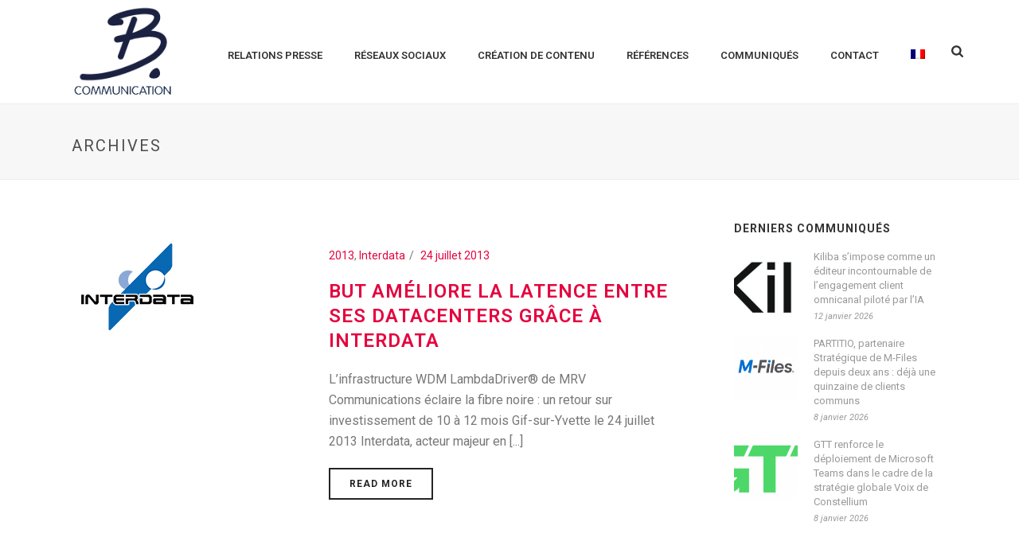

--- FILE ---
content_type: application/javascript
request_url: https://www.b-comm.fr/wp-content/themes/jupiter/assets/js/core-scripts.6.12.1.js?ver=1738853804
body_size: 143234
content:
(function($) {// v5 namespace 
var MK = {
	api 		: {},
	ui 			: {},
	component 	: {},
};

// Global 
window.MK = MK;
'use strict';


console.log( 23423 );
/**
 * Copyright Marc J. Schmidt. See the LICENSE file at the top-level
 * directory of this distribution and at
 * https://github.com/marcj/css-element-queries/blob/master/LICENSE.
 */
(function (root, factory) {
    if (typeof define === "function" && define.amd) {
        define(factory);
    } else if (typeof exports === "object") {
        module.exports = factory();
    } else {
        root.ResizeSensor = factory();
    }
}(typeof window !== 'undefined' ? window : this, function () {

    // Make sure it does not throw in a SSR (Server Side Rendering) situation
    if (typeof window === "undefined") {
        return null;
    }
    // Only used for the dirty checking, so the event callback count is limited to max 1 call per fps per sensor.
    // In combination with the event based resize sensor this saves cpu time, because the sensor is too fast and
    // would generate too many unnecessary events.
    var requestAnimationFrame = window.requestAnimationFrame ||
        window.mozRequestAnimationFrame ||
        window.webkitRequestAnimationFrame ||
        function (fn) {
            return window.setTimeout(fn, 20);
        };

    /**
     * Iterate over each of the provided element(s).
     *
     * @param {HTMLElement|HTMLElement[]} elements
     * @param {Function}                  callback
     */
    function forEachElement(elements, callback){
        var elementsType = Object.prototype.toString.call(elements);
        var isCollectionTyped = ('[object Array]' === elementsType
            || ('[object NodeList]' === elementsType)
            || ('[object HTMLCollection]' === elementsType)
            || ('[object Object]' === elementsType)
            || ('undefined' !== typeof jQuery && elements instanceof jQuery) //jquery
            || ('undefined' !== typeof Elements && elements instanceof Elements) //mootools
        );
        var i = 0, j = elements.length;
        if (isCollectionTyped) {
            for (; i < j; i++) {
                callback(elements[i]);
            }
        } else {
            callback(elements);
        }
    }

    /**
    * Get element size
    * @param {HTMLElement} element
    * @returns {Object} {width, height}
    */
    function getElementSize(element) {
        if (!element.getBoundingClientRect) {
            return {
                width: element.offsetWidth,
                height: element.offsetHeight
            }
        }

        var rect = element.getBoundingClientRect();
        return {
            width: Math.round(rect.width),
            height: Math.round(rect.height)
        }
    }

    /**
     * Class for dimension change detection.
     *
     * @param {Element|Element[]|Elements|jQuery} element
     * @param {Function} callback
     *
     * @constructor
     */
    var ResizeSensor = function(element, callback) {
        /**
         *
         * @constructor
         */
        function EventQueue() {
            var q = [];
            this.add = function(ev) {
                q.push(ev);
            };

            var i, j;
            this.call = function() {
                for (i = 0, j = q.length; i < j; i++) {
                    q[i].call();
                }
            };

            this.remove = function(ev) {
                var newQueue = [];
                for(i = 0, j = q.length; i < j; i++) {
                    if(q[i] !== ev) newQueue.push(q[i]);
                }
                q = newQueue;
            };

            this.length = function() {
                return q.length;
            }
        }

        /**
         *
         * @param {HTMLElement} element
         * @param {Function}    resized
         */
        function attachResizeEvent(element, resized) {
            if (!element) return;
            if (element.resizedAttached) {
                element.resizedAttached.add(resized);
                return;
            }

            element.resizedAttached = new EventQueue();
            element.resizedAttached.add(resized);

            element.resizeSensor = document.createElement('div');
            element.resizeSensor.dir = 'ltr';
            element.resizeSensor.className = 'resize-sensor';
            var style = 'position: absolute; left: -10px; top: -10px; right: 0; bottom: 0; overflow: hidden; z-index: -1; visibility: hidden;';
            var styleChild = 'position: absolute; left: 0; top: 0; transition: 0s;';

            element.resizeSensor.style.cssText = style;
            element.resizeSensor.innerHTML =
                '<div class="resize-sensor-expand" style="' + style + '">' +
                    '<div style="' + styleChild + '"></div>' +
                '</div>' +
                '<div class="resize-sensor-shrink" style="' + style + '">' +
                    '<div style="' + styleChild + ' width: 200%; height: 200%"></div>' +
                '</div>';
            element.appendChild(element.resizeSensor);

            var position = window.getComputedStyle(element).getPropertyPriority('position');
            if ('absolute' !== position && 'relative' !== position && 'fixed' !== position) {
                element.style.position = 'relative';
            }

            var expand = element.resizeSensor.childNodes[0];
            var expandChild = expand.childNodes[0];
            var shrink = element.resizeSensor.childNodes[1];
            var dirty, rafId, newWidth, newHeight;
            var size = getElementSize(element);
            var lastWidth = size.width;
            var lastHeight = size.height;

            var reset = function() {
                //set display to block, necessary otherwise hidden elements won't ever work
                var invisible = element.offsetWidth === 0 && element.offsetHeight === 0;

                if (invisible) {
                    var saveDisplay = element.style.display;
                    element.style.display = 'block';
                }

                expandChild.style.width = '100000px';
                expandChild.style.height = '100000px';

                expand.scrollLeft = 100000;
                expand.scrollTop = 100000;

                shrink.scrollLeft = 100000;
                shrink.scrollTop = 100000;

                if (invisible) {
                    element.style.display = saveDisplay;
                }
            };
            element.resizeSensor.resetSensor = reset;

            var onResized = function() {
                rafId = 0;

                if (!dirty) return;

                lastWidth = newWidth;
                lastHeight = newHeight;

                if (element.resizedAttached) {
                    element.resizedAttached.call();
                }
            };

            var onScroll = function() {
                var size = getElementSize(element);
                var newWidth = size.width;
                var newHeight = size.height;
                dirty = newWidth != lastWidth || newHeight != lastHeight;

                if (dirty && !rafId) {
                    rafId = requestAnimationFrame(onResized);
                }

                reset();
            };

            var addEvent = function(el, name, cb) {
                if (el.attachEvent) {
                    el.attachEvent('on' + name, cb);
                } else {
                    el.addEventListener(name, cb);
                }
            };

            addEvent(expand, 'scroll', onScroll);
            addEvent(shrink, 'scroll', onScroll);

			// Fix for custom Elements
			requestAnimationFrame(reset);
        }

        forEachElement(element, function(elem){
            attachResizeEvent(elem, callback);
        });

        this.detach = function(ev) {
            ResizeSensor.detach(element, ev);
        };

        this.reset = function() {
            element.resizeSensor.resetSensor();
        };
    };

    ResizeSensor.reset = function(element, ev) {
        forEachElement(element, function(elem){
            elem.resizeSensor.resetSensor();
        });
    };

    ResizeSensor.detach = function(element, ev) {
        forEachElement(element, function(elem){
            if (!elem) return;
            if(elem.resizedAttached && typeof ev === "function"){
                elem.resizedAttached.remove(ev);
                if(elem.resizedAttached.length()) return;
            }
            if (elem.resizeSensor) {
                if (elem.contains(elem.resizeSensor)) {
                    elem.removeChild(elem.resizeSensor);
                }
                delete elem.resizeSensor;
                delete elem.resizedAttached;
            }
        });
    };

    return ResizeSensor;

}));

'use strict';

/**
 * Copyright Marc J. Schmidt. See the LICENSE file at the top-level
 * directory of this distribution and at
 * https://github.com/marcj/css-element-queries/blob/master/LICENSE.
 */
(function (root, factory) {
    if (typeof define === "function" && define.amd) {
        define(['./ResizeSensor.js'], factory);
    } else if (typeof exports === "object") {
        module.exports = factory(require('./ResizeSensor.js'));
    } else {
        root.ElementQueries = factory(root.ResizeSensor);
        root.ElementQueries.listen();
    }
}(typeof window !== 'undefined' ? window : this, function (ResizeSensor) {

    /**
     *
     * @type {Function}
     * @constructor
     */
    var ElementQueries = function () {
        //<style> element with our dynamically created styles
        var cssStyleElement;

        //all rules found for element queries
        var allQueries = {};

        //association map to identify which selector belongs to a element from the animationstart event.
        var idToSelectorMapping = [];

        /**
         *
         * @param element
         * @returns {Number}
         */
        function getEmSize(element) {
            if (!element) {
                element = document.documentElement;
            }
            var fontSize = window.getComputedStyle(element, null).fontSize;
            return parseFloat(fontSize) || 16;
        }

        /**
         * Get element size
         * @param {HTMLElement} element
         * @returns {Object} {width, height}
         */
        function getElementSize(element) {
            if (!element.getBoundingClientRect) {
                return {
                    width: element.offsetWidth,
                    height: element.offsetHeight
                }
            }

            var rect = element.getBoundingClientRect();
            return {
                width: Math.round(rect.width),
                height: Math.round(rect.height)
            }
        }

        /**
         *
         * @copyright https://github.com/Mr0grog/element-query/blob/master/LICENSE
         *
         * @param {HTMLElement} element
         * @param {*} value
         * @returns {*}
         */
        function convertToPx(element, value) {
            var numbers = value.split(/\d/);
            var units = numbers[numbers.length - 1];
            value = parseFloat(value);
            switch (units) {
                case "px":
                    return value;
                case "em":
                    return value * getEmSize(element);
                case "rem":
                    return value * getEmSize();
                // Viewport units!
                // According to http://quirksmode.org/mobile/tableViewport.html
                // documentElement.clientWidth/Height gets us the most reliable info
                case "vw":
                    return value * document.documentElement.clientWidth / 100;
                case "vh":
                    return value * document.documentElement.clientHeight / 100;
                case "vmin":
                case "vmax":
                    var vw = document.documentElement.clientWidth / 100;
                    var vh = document.documentElement.clientHeight / 100;
                    var chooser = Math[units === "vmin" ? "min" : "max"];
                    return value * chooser(vw, vh);
                default:
                    return value;
                // for now, not supporting physical units (since they are just a set number of px)
                // or ex/ch (getting accurate measurements is hard)
            }
        }

        /**
         *
         * @param {HTMLElement} element
         * @param {String} id
         * @constructor
         */
        function SetupInformation(element, id) {
            this.element = element;
            var key, option, elementSize, value, actualValue, attrValues, attrValue, attrName;

            var attributes = ['min-width', 'min-height', 'max-width', 'max-height'];

            /**
             * Extracts the computed width/height and sets to min/max- attribute.
             */
            this.call = function () {
                // extract current dimensions
                elementSize = getElementSize(this.element);

                attrValues = {};

                for (key in allQueries[id]) {
                    if (!allQueries[id].hasOwnProperty(key)) {
                        continue;
                    }
                    option = allQueries[id][key];

                    value = convertToPx(this.element, option.value);

                    actualValue = option.property === 'width' ? elementSize.width : elementSize.height;
                    attrName = option.mode + '-' + option.property;
                    attrValue = '';

                    if (option.mode === 'min' && actualValue >= value) {
                        attrValue += option.value;
                    }

                    if (option.mode === 'max' && actualValue <= value) {
                        attrValue += option.value;
                    }

                    if (!attrValues[attrName]) attrValues[attrName] = '';
                    if (attrValue && -1 === (' ' + attrValues[attrName] + ' ').indexOf(' ' + attrValue + ' ')) {
                        attrValues[attrName] += ' ' + attrValue;
                    }
                }

                for (var k in attributes) {
                    if (!attributes.hasOwnProperty(k)) continue;

                    if (attrValues[attributes[k]]) {
                        this.element.setAttribute(attributes[k], attrValues[attributes[k]].substr(1));
                    } else {
                        this.element.removeAttribute(attributes[k]);
                    }
                }
            };
        }

        /**
         * @param {HTMLElement} element
         * @param {Object}      id
         */
        function setupElement(element, id) {
            if (!element.elementQueriesSetupInformation) {
                element.elementQueriesSetupInformation = new SetupInformation(element, id);
            }
            if (!element.elementQueriesSensor) {
                element.elementQueriesSensor = new ResizeSensor(element, function () {
                    element.elementQueriesSetupInformation.call();
                });
            }

            element.elementQueriesSetupInformation.call();
        }

        /**
         * Stores rules to the selector that should be applied once resized.
         *
         * @param {String} selector
         * @param {String} mode min|max
         * @param {String} property width|height
         * @param {String} value
         */
        function queueQuery(selector, mode, property, value) {
            if (typeof(allQueries[selector]) === 'undefined') {
                allQueries[selector] = [];
                // add animation to trigger animationstart event, so we know exactly when a element appears in the DOM

                var id = idToSelectorMapping.length;
                cssStyleElement.innerHTML += '\n' + selector + ' {animation: 0.1s element-queries;}';
                cssStyleElement.innerHTML += '\n' + selector + ' > .resize-sensor {min-width: '+id+'px;}';
                idToSelectorMapping.push(selector);
            }

            allQueries[selector].push({
                mode: mode,
                property: property,
                value: value
            });
        }

        function getQuery(container) {
            var query;
            if (document.querySelectorAll) query = (container) ? container.querySelectorAll.bind(container) : document.querySelectorAll.bind(document);
            if (!query && 'undefined' !== typeof $$) query = $$;
            if (!query && 'undefined' !== typeof jQuery) query = jQuery;

            if (!query) {
                throw 'No document.querySelectorAll, jQuery or Mootools\'s $$ found.';
            }

            return query;
        }

        /**
         * If animationStart didn't catch a new element in the DOM, we can manually search for it
         */
        function findElementQueriesElements(container) {
            var query = getQuery(container);

            for (var selector in allQueries) if (allQueries.hasOwnProperty(mode)) {
                // find all elements based on the extract query selector from the element query rule
                var elements = query(selector, container);

                for (var i = 0, j = elements.length; i < j; i++) {
                    setupElement(elements[i], selector);
                }
            }
        }

        /**
         *
         * @param {HTMLElement} element
         */
        function attachResponsiveImage(element) {
            var children = [];
            var rules = [];
            var sources = [];
            var defaultImageId = 0;
            var lastActiveImage = -1;
            var loadedImages = [];

            for (var i in element.children) {
                if (!element.children.hasOwnProperty(i)) continue;

                if (element.children[i].tagName && element.children[i].tagName.toLowerCase() === 'img') {
                    children.push(element.children[i]);

                    var minWidth = element.children[i].getAttribute('min-width') || element.children[i].getAttribute('data-min-width');
                    //var minHeight = element.children[i].getAttribute('min-height') || element.children[i].getAttribute('data-min-height');
                    var src = element.children[i].getAttribute('data-src') || element.children[i].getAttribute('url');

                    sources.push(src);

                    var rule = {
                        minWidth: minWidth
                    };

                    rules.push(rule);

                    if (!minWidth) {
                        defaultImageId = children.length - 1;
                        element.children[i].style.display = 'block';
                    } else {
                        element.children[i].style.display = 'none';
                    }
                }
            }

            lastActiveImage = defaultImageId;

            function check() {
                var imageToDisplay = false, i;

                for (i in children) {
                    if (!children.hasOwnProperty(i)) continue;

                    if (rules[i].minWidth) {
                        if (element.offsetWidth > rules[i].minWidth) {
                            imageToDisplay = i;
                        }
                    }
                }

                if (!imageToDisplay) {
                    //no rule matched, show default
                    imageToDisplay = defaultImageId;
                }

                if (lastActiveImage !== imageToDisplay) {
                    //image change

                    if (!loadedImages[imageToDisplay]) {
                        //image has not been loaded yet, we need to load the image first in memory to prevent flash of
                        //no content

                        var image = new Image();
                        image.onload = function () {
                            children[imageToDisplay].src = sources[imageToDisplay];

                            children[lastActiveImage].style.display = 'none';
                            children[imageToDisplay].style.display = 'block';

                            loadedImages[imageToDisplay] = true;

                            lastActiveImage = imageToDisplay;
                        };

                        image.src = sources[imageToDisplay];
                    } else {
                        children[lastActiveImage].style.display = 'none';
                        children[imageToDisplay].style.display = 'block';
                        lastActiveImage = imageToDisplay;
                    }
                } else {
                    //make sure for initial check call the .src is set correctly
                    children[imageToDisplay].src = sources[imageToDisplay];
                }
            }

            element.resizeSensor = new ResizeSensor(element, check);
            check();
        }

        function findResponsiveImages() {
            var query = getQuery();

            var elements = query('[data-responsive-image],[responsive-image]');
            for (var i = 0, j = elements.length; i < j; i++) {
                attachResponsiveImage(elements[i]);
            }
        }

        var regex = /,?[\s\t]*([^,\n]*?)((?:\[[\s\t]*?(?:min|max)-(?:width|height)[\s\t]*?[~$\^]?=[\s\t]*?"[^"]*?"[\s\t]*?])+)([^,\n\s\{]*)/mgi;
        var attrRegex = /\[[\s\t]*?(min|max)-(width|height)[\s\t]*?[~$\^]?=[\s\t]*?"([^"]*?)"[\s\t]*?]/mgi;

        /**
         * @param {String} css
         */
        function extractQuery(css) {
            var match, smatch, attrs, attrMatch;

            css = css.replace(/'/g, '"');
            while (null !== (match = regex.exec(css))) {
                smatch = match[1] + match[3];
                attrs = match[2];

                while (null !== (attrMatch = attrRegex.exec(attrs))) {
                    queueQuery(smatch, attrMatch[1], attrMatch[2], attrMatch[3]);
                }
            }
        }

        /**
         * @param {CssRule[]|String} rules
         */
        function readRules(rules) {
            var selector = '';

            if (!rules) {
                return;
            }

            if ('string' === typeof rules) {
                rules = rules.toLowerCase();
                if (-1 !== rules.indexOf('min-width') || -1 !== rules.indexOf('max-width')) {
                    extractQuery(rules);
                }
            } else {
                for (var i = 0, j = rules.length; i < j; i++) {
                    if (1 === rules[i].type) {
                        selector = rules[i].selectorText || rules[i].cssText;
                        if (-1 !== selector.indexOf('min-height') || -1 !== selector.indexOf('max-height')) {
                            extractQuery(selector);
                        } else if (-1 !== selector.indexOf('min-width') || -1 !== selector.indexOf('max-width')) {
                            extractQuery(selector);
                        }
                    } else if (4 === rules[i].type) {
                        readRules(rules[i].cssRules || rules[i].rules);
                    } else if (3 === rules[i].type) {
                        readRules(rules[i].styleSheet.cssRules);
                    }
                }
            }
        }

        var defaultCssInjected = false;

        /**
         * Searches all css rules and setups the event listener to all elements with element query rules..
         */
        this.init = function () {
            var animationStart = 'animationstart';
            if (typeof document.documentElement.style['webkitAnimationName'] !== 'undefined') {
                animationStart = 'webkitAnimationStart';
            } else if (typeof document.documentElement.style['MozAnimationName'] !== 'undefined') {
                animationStart = 'mozanimationstart';
            } else if (typeof document.documentElement.style['OAnimationName'] !== 'undefined') {
                animationStart = 'oanimationstart';
            }

            document.body.addEventListener(animationStart, function (e) {
                var element = e.target;
                var styles = window.getComputedStyle(element, null);

                if (-1 !== styles.getPropertyValue('animation-name').indexOf('element-queries')) {
                    element.elementQueriesSensor = new ResizeSensor(element, function () {
                        if (element.elementQueriesSetupInformation) {
                            element.elementQueriesSetupInformation.call();
                        }
                    });

                    var sensorStyles = window.getComputedStyle(element.resizeSensor, null);
                    var id = sensorStyles.getPropertyValue('min-width');
                    id = parseInt(id.replace('px', ''));
                    setupElement(e.target, idToSelectorMapping[id]);
                }
            });

            if (!defaultCssInjected) {
                cssStyleElement = document.createElement('style');
                cssStyleElement.type = 'text/css';
                cssStyleElement.innerHTML = '[responsive-image] > img, [data-responsive-image] {overflow: hidden; padding: 0; } [responsive-image] > img, [data-responsive-image] > img {width: 100%;}';

                //safari wants at least one rule in keyframes to start working
                cssStyleElement.innerHTML += '\n@keyframes element-queries { 0% { visibility: inherit; } }';
                document.getElementsByTagName('head')[0].appendChild(cssStyleElement);
                defaultCssInjected = true;
            }

            for (var i = 0, j = document.styleSheets.length; i < j; i++) {
                try {
                    if (document.styleSheets[i].href && 0 === document.styleSheets[i].href.indexOf('file://')) {
                        console.log("CssElementQueries: unable to parse local css files, " + document.styleSheets[i].href);
                    }

                    readRules(document.styleSheets[i].cssRules || document.styleSheets[i].rules || document.styleSheets[i].cssText);
                } catch (e) {
                }
            }

            // findElementQueriesElements();
            findResponsiveImages();
        };

        /**
         * Go through all collected rules (readRules()) and attach the resize-listener.
         * Not necessary to call it manually, since we detect automatically when new elements
         * are available in the DOM. However, sometimes handy for dirty DOM modifications.
         *
         * @param {HTMLElement} container only elements of the container are considered (document.body if not set)
         */
        this.findElementQueriesElements = function (container) {
            findElementQueriesElements(container);
        };

        this.update = function () {
            this.init();
        };
    };

    ElementQueries.update = function () {
        ElementQueries.instance.update();
    };

    /**
     * Removes all sensor and elementquery information from the element.
     *
     * @param {HTMLElement} element
     */
    ElementQueries.detach = function (element) {
        if (element.elementQueriesSetupInformation) {
            //element queries
            element.elementQueriesSensor.detach();
            delete element.elementQueriesSetupInformation;
            delete element.elementQueriesSensor;

        } else if (element.resizeSensor) {
            //responsive image

            element.resizeSensor.detach();
            delete element.resizeSensor;
        }
    };

    ElementQueries.init = function () {
        if (!ElementQueries.instance) {
            ElementQueries.instance = new ElementQueries();
        }

        ElementQueries.instance.init();
    };

    var domLoaded = function (callback) {
        /* Mozilla, Chrome, Opera */
        if (document.addEventListener) {
            document.addEventListener('DOMContentLoaded', callback, false);
        }
        /* Safari, iCab, Konqueror */
        else if (/KHTML|WebKit|iCab/i.test(navigator.userAgent)) {
            var DOMLoadTimer = setInterval(function () {
                if (/loaded|complete/i.test(document.readyState)) {
                    callback();
                    clearInterval(DOMLoadTimer);
                }
            }, 10);
        }
        /* Other web browsers */
        else window.onload = callback;
    };

    ElementQueries.findElementQueriesElements = function (container) {
        ElementQueries.instance.findElementQueriesElements(container);
    };

    ElementQueries.listen = function () {
        domLoaded(ElementQueries.init);
    };

    return ElementQueries;

}));

(function($) {
	'use strict';

	$.exists = function(selector) {
	    return ($(selector).length > 0);
	};

	/**
	 * Helper to enable caching async scripts
	 * https://api.jquery.com/jquery.getscript/
	 * http://www.vrdmn.com/2013/07/overriding-jquerygetscript-to-include.html
	 * 
	 * @param  {String}   script url
	 * @param  {Function} callback     
	 */
	$.getCachedScript = function( url ) {
		var options = {
			dataType: "script",
			cache: true,
			url: url
		};
	 
	    // Use $.ajax() since it is more flexible than $.getScript
	    // Return the jqXHR object so we can chain callbacks
	  	return $.ajax( options );
	};



	// Fn to allow an event to fire after all images are loaded
	// usage:
	// $.ajax({
	//     cache: false,
	//     url: 'ajax/content.php',
	//     success: function(data) {
	//         $('#divajax').html(data).imagesLoaded().then(function(){
	//             // do stuff after images are loaded here
	//         });
	//     }
	// });
	$.fn.mk_imagesLoaded = function () {

	    // Edit: in strict mode, the var keyword is needed
	    var $imgs = this.find('img[src!=""]');
	    // if there's no images, just return an already resolved promise
	    if (!$imgs.length) {return $.Deferred().resolve().promise();}

	    // for each image, add a deferred object to the array which resolves when the image is loaded (or if loading fails)
	    var dfds = [];  
	    $imgs.each(function(){
	        var dfd = $.Deferred();
	        dfds.push(dfd);
	        var img = new Image();
	        img.onload = function(){dfd.resolve();};
	        img.onerror = function(){dfd.resolve();};
	        img.src = this.src;
	    });

	    // return a master promise object which will resolve when all the deferred objects have resolved
	    // IE - when all the images are loaded
	    return $.when.apply($,dfds);

	};

}(jQuery));
/**
* Detect Element Resize
*
* https://github.com/sdecima/javascript-detect-element-resize
* Sebastian Decima
*
* version: 0.5.3
**/

(function () {
	var attachEvent = document.attachEvent,
		stylesCreated = false;
	
	if (!attachEvent) {
		var requestFrame = (function(){
			var raf = window.requestAnimationFrame || window.mozRequestAnimationFrame || window.webkitRequestAnimationFrame ||
								function(fn){ return window.setTimeout(fn, 20); };
			return function(fn){ return raf(fn); };
		})();
		
		var cancelFrame = (function(){
			var cancel = window.cancelAnimationFrame || window.mozCancelAnimationFrame || window.webkitCancelAnimationFrame ||
								   window.clearTimeout;
		  return function(id){ return cancel(id); };
		})();

		function resetTriggers(element){
			var triggers = element.__resizeTriggers__,
				expand = triggers.firstElementChild,
				contract = triggers.lastElementChild,
				expandChild = expand.firstElementChild;
			contract.scrollLeft = contract.scrollWidth;
			contract.scrollTop = contract.scrollHeight;
			expandChild.style.width = expand.offsetWidth + 1 + 'px';
			expandChild.style.height = expand.offsetHeight + 1 + 'px';
			expand.scrollLeft = expand.scrollWidth;
			expand.scrollTop = expand.scrollHeight;
		};

		function checkTriggers(element){
			return element.offsetWidth != element.__resizeLast__.width ||
						 element.offsetHeight != element.__resizeLast__.height;
		}
		
		function scrollListener(e){
			var element = this;
			resetTriggers(this);
			if (this.__resizeRAF__) cancelFrame(this.__resizeRAF__);
			this.__resizeRAF__ = requestFrame(function(){
				if (checkTriggers(element)) {
					element.__resizeLast__.width = element.offsetWidth;
					element.__resizeLast__.height = element.offsetHeight;
					element.__resizeListeners__.forEach(function(fn){
						fn.call(element, e);
					});
				}
			});
		};
		
		/* Detect CSS Animations support to detect element display/re-attach */
		var animation = false,
			animationstring = 'animation',
			keyframeprefix = '',
			animationstartevent = 'animationstart',
			domPrefixes = 'Webkit Moz O ms'.split(' '),
			startEvents = 'webkitAnimationStart animationstart oAnimationStart MSAnimationStart'.split(' '),
			pfx  = '';
		{
			var elm = document.createElement('fakeelement');
			if( elm.style.animationName !== undefined ) { animation = true; }    
			
			if( animation === false ) {
				for( var i = 0; i < domPrefixes.length; i++ ) {
					if( elm.style[ domPrefixes[i] + 'AnimationName' ] !== undefined ) {
						pfx = domPrefixes[ i ];
						animationstring = pfx + 'Animation';
						keyframeprefix = '-' + pfx.toLowerCase() + '-';
						animationstartevent = startEvents[ i ];
						animation = true;
						break;
					}
				}
			}
		}
		
		var animationName = 'resizeanim';
		var animationKeyframes = '@' + keyframeprefix + 'keyframes ' + animationName + ' { from { opacity: 0; } to { opacity: 0; } } ';
		var animationStyle = keyframeprefix + 'animation: 1ms ' + animationName + '; ';
	}
	
	function createStyles() {
		if (!stylesCreated) {
			//opacity:0 works around a chrome bug https://code.google.com/p/chromium/issues/detail?id=286360
			var css = (animationKeyframes ? animationKeyframes : '') +
					'.resize-triggers { ' + (animationStyle ? animationStyle : '') + 'visibility: hidden; opacity: 0; } ' +
					'.resize-triggers, .resize-triggers > div, .contract-trigger:before { content: \" \"; display: block; position: absolute; top: 0; left: 0; height: 100%; width: 100%; overflow: hidden; } .resize-triggers > div { background: #eee; overflow: auto; } .contract-trigger:before { width: 200%; height: 200%; }',
				head = document.head || document.getElementsByTagName('head')[0],
				style = document.createElement('style');
			
			style.type = 'text/css';
			if (style.styleSheet) {
				style.styleSheet.cssText = css;
			} else {
				style.appendChild(document.createTextNode(css));
			}

			head.appendChild(style);
			stylesCreated = true;
		}
	}
	
	window.addResizeListener = function(element, fn){
		if (attachEvent) element.attachEvent('onresize', fn);
		else {
			if (!element.__resizeTriggers__) {
				if (getComputedStyle(element).position == 'static') element.style.position = 'relative';
				createStyles();
				element.__resizeLast__ = {};
				element.__resizeListeners__ = [];
				(element.__resizeTriggers__ = document.createElement('div')).className = 'resize-triggers';
				element.__resizeTriggers__.innerHTML = '<div class="expand-trigger"><div></div></div>' +
																						'<div class="contract-trigger"></div>';
				element.appendChild(element.__resizeTriggers__);
				resetTriggers(element);
				element.addEventListener('scroll', scrollListener, true);
				
				/* Listen for a css animation to detect element display/re-attach */
				animationstartevent && element.__resizeTriggers__.addEventListener(animationstartevent, function(e) {
					if(e.animationName == animationName)
						resetTriggers(element);
				});
			}
			element.__resizeListeners__.push(fn);
		}
	};
	
	window.removeResizeListener = function(element, fn){
		if (attachEvent) element.detachEvent('onresize', fn);
		else {
			element.__resizeListeners__.splice(element.__resizeListeners__.indexOf(fn), 1);
			if (!element.__resizeListeners__.length) {
					element.removeEventListener('scroll', scrollListener);
					element.__resizeTriggers__ = !element.removeChild(element.__resizeTriggers__);
			}
		}
	}
})();
/**
* @preserve HTML5 Shiv 3.7.3 | @afarkas @jdalton @jon_neal @rem | MIT/GPL2 Licensed
*/
;(function(window, document) {
/*jshint evil:true */
  /** version */
  var version = '3.7.3';

  /** Preset options */
  var options = window.html5 || {};

  /** Used to skip problem elements */
  var reSkip = /^<|^(?:button|map|select|textarea|object|iframe|option|optgroup)$/i;

  /** Not all elements can be cloned in IE **/
  var saveClones = /^(?:a|b|code|div|fieldset|h1|h2|h3|h4|h5|h6|i|label|li|ol|p|q|span|strong|style|table|tbody|td|th|tr|ul)$/i;

  /** Detect whether the browser supports default html5 styles */
  var supportsHtml5Styles;

  /** Name of the expando, to work with multiple documents or to re-shiv one document */
  var expando = '_html5shiv';

  /** The id for the the documents expando */
  var expanID = 0;

  /** Cached data for each document */
  var expandoData = {};

  /** Detect whether the browser supports unknown elements */
  var supportsUnknownElements;

  (function() {
    try {
        var a = document.createElement('a');
        a.innerHTML = '<xyz></xyz>';
        //if the hidden property is implemented we can assume, that the browser supports basic HTML5 Styles
        supportsHtml5Styles = ('hidden' in a);

        supportsUnknownElements = a.childNodes.length == 1 || (function() {
          // assign a false positive if unable to shiv
          (document.createElement)('a');
          var frag = document.createDocumentFragment();
          return (
            typeof frag.cloneNode == 'undefined' ||
            typeof frag.createDocumentFragment == 'undefined' ||
            typeof frag.createElement == 'undefined'
          );
        }());
    } catch(e) {
      // assign a false positive if detection fails => unable to shiv
      supportsHtml5Styles = true;
      supportsUnknownElements = true;
    }

  }());

  /*--------------------------------------------------------------------------*/

  /**
   * Creates a style sheet with the given CSS text and adds it to the document.
   * @private
   * @param {Document} ownerDocument The document.
   * @param {String} cssText The CSS text.
   * @returns {StyleSheet} The style element.
   */
  function addStyleSheet(ownerDocument, cssText) {
    var p = ownerDocument.createElement('p'),
        parent = ownerDocument.getElementsByTagName('head')[0] || ownerDocument.documentElement;

    p.innerHTML = 'x<style>' + cssText + '</style>';
    return parent.insertBefore(p.lastChild, parent.firstChild);
  }

  /**
   * Returns the value of `html5.elements` as an array.
   * @private
   * @returns {Array} An array of shived element node names.
   */
  function getElements() {
    var elements = html5.elements;
    return typeof elements == 'string' ? elements.split(' ') : elements;
  }

  /**
   * Extends the built-in list of html5 elements
   * @memberOf html5
   * @param {String|Array} newElements whitespace separated list or array of new element names to shiv
   * @param {Document} ownerDocument The context document.
   */
  function addElements(newElements, ownerDocument) {
    var elements = html5.elements;
    if(typeof elements != 'string'){
      elements = elements.join(' ');
    }
    if(typeof newElements != 'string'){
      newElements = newElements.join(' ');
    }
    html5.elements = elements +' '+ newElements;
    shivDocument(ownerDocument);
  }

   /**
   * Returns the data associated to the given document
   * @private
   * @param {Document} ownerDocument The document.
   * @returns {Object} An object of data.
   */
  function getExpandoData(ownerDocument) {
    var data = expandoData[ownerDocument[expando]];
    if (!data) {
        data = {};
        expanID++;
        ownerDocument[expando] = expanID;
        expandoData[expanID] = data;
    }
    return data;
  }

  /**
   * returns a shived element for the given nodeName and document
   * @memberOf html5
   * @param {String} nodeName name of the element
   * @param {Document|DocumentFragment} ownerDocument The context document.
   * @returns {Object} The shived element.
   */
  function createElement(nodeName, ownerDocument, data){
    if (!ownerDocument) {
        ownerDocument = document;
    }
    if(supportsUnknownElements){
        return ownerDocument.createElement(nodeName);
    }
    if (!data) {
        data = getExpandoData(ownerDocument);
    }
    var node;

    if (data.cache[nodeName]) {
        node = data.cache[nodeName].cloneNode();
    } else if (saveClones.test(nodeName)) {
        node = (data.cache[nodeName] = data.createElem(nodeName)).cloneNode();
    } else {
        node = data.createElem(nodeName);
    }

    // Avoid adding some elements to fragments in IE < 9 because
    // * Attributes like `name` or `type` cannot be set/changed once an element
    //   is inserted into a document/fragment
    // * Link elements with `src` attributes that are inaccessible, as with
    //   a 403 response, will cause the tab/window to crash
    // * Script elements appended to fragments will execute when their `src`
    //   or `text` property is set
    return node.canHaveChildren && !reSkip.test(nodeName) && !node.tagUrn ? data.frag.appendChild(node) : node;
  }

  /**
   * returns a shived DocumentFragment for the given document
   * @memberOf html5
   * @param {Document} ownerDocument The context document.
   * @returns {Object} The shived DocumentFragment.
   */
  function createDocumentFragment(ownerDocument, data){
    if (!ownerDocument) {
        ownerDocument = document;
    }
    if(supportsUnknownElements){
        return ownerDocument.createDocumentFragment();
    }
    data = data || getExpandoData(ownerDocument);
    var clone = data.frag.cloneNode(),
        i = 0,
        elems = getElements(),
        l = elems.length;
    for(;i<l;i++){
        clone.createElement(elems[i]);
    }
    return clone;
  }

  /**
   * Shivs the `createElement` and `createDocumentFragment` methods of the document.
   * @private
   * @param {Document|DocumentFragment} ownerDocument The document.
   * @param {Object} data of the document.
   */
  function shivMethods(ownerDocument, data) {
    if (!data.cache) {
        data.cache = {};
        data.createElem = ownerDocument.createElement;
        data.createFrag = ownerDocument.createDocumentFragment;
        data.frag = data.createFrag();
    }


    ownerDocument.createElement = function(nodeName) {
      //abort shiv
      if (!html5.shivMethods) {
          return data.createElem(nodeName);
      }
      return createElement(nodeName, ownerDocument, data);
    };

    ownerDocument.createDocumentFragment = Function('h,f', 'return function(){' +
      'var n=f.cloneNode(),c=n.createElement;' +
      'h.shivMethods&&(' +
        // unroll the `createElement` calls
        getElements().join().replace(/[\w\-:]+/g, function(nodeName) {
          data.createElem(nodeName);
          data.frag.createElement(nodeName);
          return 'c("' + nodeName + '")';
        }) +
      ');return n}'
    )(html5, data.frag);
  }

  /*--------------------------------------------------------------------------*/

  /**
   * Shivs the given document.
   * @memberOf html5
   * @param {Document} ownerDocument The document to shiv.
   * @returns {Document} The shived document.
   */
  function shivDocument(ownerDocument) {
    if (!ownerDocument) {
        ownerDocument = document;
    }
    var data = getExpandoData(ownerDocument);

    if (html5.shivCSS && !supportsHtml5Styles && !data.hasCSS) {
      data.hasCSS = !!addStyleSheet(ownerDocument,
        // corrects block display not defined in IE6/7/8/9
        'article,aside,dialog,figcaption,figure,footer,header,hgroup,main,nav,section{display:block}' +
        // adds styling not present in IE6/7/8/9
        'mark{background:#FF0;color:#000}' +
        // hides non-rendered elements
        'template{display:none}'
      );
    }
    if (!supportsUnknownElements) {
      shivMethods(ownerDocument, data);
    }
    return ownerDocument;
  }

  /*--------------------------------------------------------------------------*/

  /**
   * The `html5` object is exposed so that more elements can be shived and
   * existing shiving can be detected on iframes.
   * @type Object
   * @example
   *
   * // options can be changed before the script is included
   * html5 = { 'elements': 'mark section', 'shivCSS': false, 'shivMethods': false };
   */
  var html5 = {

    /**
     * An array or space separated string of node names of the elements to shiv.
     * @memberOf html5
     * @type Array|String
     */
    'elements': options.elements || 'abbr article aside audio bdi canvas data datalist details dialog figcaption figure footer header hgroup main mark meter nav output picture progress section summary template time video',

    /**
     * current version of html5shiv
     */
    'version': version,

    /**
     * A flag to indicate that the HTML5 style sheet should be inserted.
     * @memberOf html5
     * @type Boolean
     */
    'shivCSS': (options.shivCSS !== false),

    /**
     * Is equal to true if a browser supports creating unknown/HTML5 elements
     * @memberOf html5
     * @type boolean
     */
    'supportsUnknownElements': supportsUnknownElements,

    /**
     * A flag to indicate that the document's `createElement` and `createDocumentFragment`
     * methods should be overwritten.
     * @memberOf html5
     * @type Boolean
     */
    'shivMethods': (options.shivMethods !== false),

    /**
     * A string to describe the type of `html5` object ("default" or "default print").
     * @memberOf html5
     * @type String
     */
    'type': 'default',

    // shivs the document according to the specified `html5` object options
    'shivDocument': shivDocument,

    //creates a shived element
    createElement: createElement,

    //creates a shived documentFragment
    createDocumentFragment: createDocumentFragment,

    //extends list of elements
    addElements: addElements
  };

  /*--------------------------------------------------------------------------*/

  // expose html5
  window.html5 = html5;

  // shiv the document
  shivDocument(document);

  if(typeof module == 'object' && module.exports){
    module.exports = html5;
  }

}(typeof window !== "undefined" ? window : this, document));
/*! matchMedia() polyfill - Test a CSS media type/query in JS. Authors & copyright (c) 2012: Scott Jehl, Paul Irish, Nicholas Zakas, David Knight. Dual MIT/BSD license */

window.matchMedia || (window.matchMedia = function() {
    "use strict";

    // For browsers that support matchMedium api such as IE 9 and webkit
    var styleMedia = (window.styleMedia || window.media);

    // For those that don't support matchMedium
    if (!styleMedia) {
        var style       = document.createElement('style'),
            script      = document.getElementsByTagName('script')[0],
            info        = null;

        style.type  = 'text/css';
        style.id    = 'matchmediajs-test';

        script.parentNode.insertBefore(style, script);

        // 'style.currentStyle' is used by IE <= 8 and 'window.getComputedStyle' for all other browsers
        info = ('getComputedStyle' in window) && window.getComputedStyle(style, null) || style.currentStyle;

        styleMedia = {
            matchMedium: function(media) {
                var text = '@media ' + media + '{ #matchmediajs-test { width: 1px; } }';

                // 'style.styleSheet' is used by IE <= 8 and 'style.textContent' for all other browsers
                if (style.styleSheet) {
                    style.styleSheet.cssText = text;
                } else {
                    style.textContent = text;
                }

                // Test if media query is true or false
                return info.width === '1px';
            }
        };
    }

    return function(media) {
        return {
            matches: styleMedia.matchMedium(media || 'all'),
            media: media || 'all'
        };
    };
}());

/*!
 * The MIT License
 *
 * Copyright (c) 2012 James Allardice
 *
 * Permission is hereby granted, free of charge, to any person obtaining a copy
 * of this software and associated documentation files (the "Software"), to
 * deal in the Software without restriction, including without limitation the
 * rights to use, copy, modify, merge, publish, distribute, sublicense, and/or
 * sell copies of the Software, and to permit persons to whom the Software is
 * furnished to do so, subject to the following conditions:
 *
 * The above copyright notice and this permission notice shall be included in
 * all copies or substantial portions of the Software.
 *
 * THE SOFTWARE IS PROVIDED "AS IS", WITHOUT WARRANTY OF ANY KIND, EXPRESS OR
 * IMPLIED, INCLUDING BUT NOT LIMITED TO THE WARRANTIES OF MERCHANTABILITY,
 * FITNESS FOR A PARTICULAR PURPOSE AND NONINFRINGEMENT. IN NO EVENT SHALL THE
 * AUTHORS OR COPYRIGHT HOLDERS BE LIABLE FOR ANY CLAIM, DAMAGES OR OTHER
 * LIABILITY, WHETHER IN AN ACTION OF CONTRACT, TORT OR OTHERWISE, ARISING
 * FROM, OUT OF OR IN CONNECTION WITH THE SOFTWARE OR THE USE OR OTHER DEALINGS
 * IN THE SOFTWARE.
 */

( function ( global ) {

  'use strict';

  //
  // Test for support. We do this as early as possible to optimise for browsers
  // that have native support for the attribute.
  //

  var test = document.createElement('input');
  var nativeSupport = test.placeholder !== void 0;

  global.Placeholders = {
    nativeSupport: nativeSupport,
    disable: nativeSupport ? noop : disablePlaceholders,
    enable: nativeSupport ? noop : enablePlaceholders
  };

  if ( nativeSupport ) {
    return;
  }

  //
  // If we reach this point then the browser does not have native support for
  // the attribute.
  //

  // The list of input element types that support the placeholder attribute.
  var validTypes = [
    'text',
    'search',
    'url',
    'tel',
    'email',
    'password',
    'number',
    'textarea'
  ];

  // The list of keycodes that are not allowed when the polyfill is configured
  // to hide-on-input.
  var badKeys = [

    // The following keys all cause the caret to jump to the end of the input
    // value.

    27, // Escape
    33, // Page up
    34, // Page down
    35, // End
    36, // Home

    // Arrow keys allow you to move the caret manually, which should be
    // prevented when the placeholder is visible.

    37, // Left
    38, // Up
    39, // Right
    40, // Down

    // The following keys allow you to modify the placeholder text by removing
    // characters, which should be prevented when the placeholder is visible.

    8, // Backspace
    46 // Delete
  ];

  // Styling variables.
  var placeholderStyleColor = '#ccc';
  var placeholderClassName = 'placeholdersjs';
  var classNameRegExp = new RegExp('(?:^|\\s)' + placeholderClassName + '(?!\\S)');

  // The various data-* attributes used by the polyfill.
  var ATTR_CURRENT_VAL = 'data-placeholder-value';
  var ATTR_ACTIVE = 'data-placeholder-active';
  var ATTR_INPUT_TYPE = 'data-placeholder-type';
  var ATTR_FORM_HANDLED = 'data-placeholder-submit';
  var ATTR_EVENTS_BOUND = 'data-placeholder-bound';
  var ATTR_OPTION_FOCUS = 'data-placeholder-focus';
  var ATTR_OPTION_LIVE = 'data-placeholder-live';
  var ATTR_MAXLENGTH = 'data-placeholder-maxlength';

  // Various other variables used throughout the rest of the script.
  var UPDATE_INTERVAL = 100;
  var head = document.getElementsByTagName('head')[ 0 ];
  var root = document.documentElement;
  var Placeholders = global.Placeholders;
  var keydownVal;

  // Get references to all the input and textarea elements currently in the DOM
  // (live NodeList objects to we only need to do this once).
  var inputs = document.getElementsByTagName('input');
  var textareas = document.getElementsByTagName('textarea');

  // Get any settings declared as data-* attributes on the root element.
  // Currently the only options are whether to hide the placeholder on focus
  // or input and whether to auto-update.
  var hideOnInput = root.getAttribute(ATTR_OPTION_FOCUS) === 'false';
  var liveUpdates = root.getAttribute(ATTR_OPTION_LIVE) !== 'false';

  // Create style element for placeholder styles (instead of directly setting
  // style properties on elements - allows for better flexibility alongside
  // user-defined styles).
  var styleElem = document.createElement('style');
  styleElem.type = 'text/css';

  // Create style rules as text node.
  var styleRules = document.createTextNode(
    '.' + placeholderClassName + ' {' +
      'color:' + placeholderStyleColor + ';' +
    '}'
  );

  // Append style rules to newly created stylesheet.
  if ( styleElem.styleSheet ) {
    styleElem.styleSheet.cssText = styleRules.nodeValue;
  } else {
    styleElem.appendChild(styleRules);
  }

  // Prepend new style element to the head (before any existing stylesheets,
  // so user-defined rules take precedence).
  head.insertBefore(styleElem, head.firstChild);

  // Set up the placeholders.
  var placeholder;
  var elem;

  for ( var i = 0, len = inputs.length + textareas.length; i < len; i++ ) {

    // Find the next element. If we've already done all the inputs we move on
    // to the textareas.
    elem = i < inputs.length ? inputs[ i ] : textareas[ i - inputs.length ];

    // Get the value of the placeholder attribute, if any. IE10 emulating IE7
    // fails with getAttribute, hence the use of the attributes node.
    placeholder = elem.attributes.placeholder;

    // If the element has a placeholder attribute we need to modify it.
    if ( placeholder ) {

      // IE returns an empty object instead of undefined if the attribute is
      // not present.
      placeholder = placeholder.nodeValue;

      // Only apply the polyfill if this element is of a type that supports
      // placeholders and has a placeholder attribute with a non-empty value.
      if ( placeholder && inArray(validTypes, elem.type) ) {
        newElement(elem);
      }
    }
  }

  // If enabled, the polyfill will repeatedly check for changed/added elements
  // and apply to those as well.
  var timer = setInterval(function () {
    for ( var i = 0, len = inputs.length + textareas.length; i < len; i++ ) {
      elem = i < inputs.length ? inputs[ i ] : textareas[ i - inputs.length ];

      // Only apply the polyfill if this element is of a type that supports
      // placeholders, and has a placeholder attribute with a non-empty value.
      placeholder = elem.attributes.placeholder;

      if ( placeholder ) {

        placeholder = placeholder.nodeValue;

        if ( placeholder && inArray(validTypes, elem.type) ) {

          // If the element hasn't had event handlers bound to it then add
          // them.
          if ( !elem.getAttribute(ATTR_EVENTS_BOUND) ) {
            newElement(elem);
          }

          // If the placeholder value has changed or not been initialised yet
          // we need to update the display.
          if (
            placeholder !== elem.getAttribute(ATTR_CURRENT_VAL) ||
            ( elem.type === 'password' && !elem.getAttribute(ATTR_INPUT_TYPE) )
          ) {

            // Attempt to change the type of password inputs (fails in IE < 9).
            if (
              elem.type === 'password' &&
              !elem.getAttribute(ATTR_INPUT_TYPE) &&
              changeType(elem, 'text')
            ) {
              elem.setAttribute(ATTR_INPUT_TYPE, 'password');
            }

            // If the placeholder value has changed and the placeholder is
            // currently on display we need to change it.
            if ( elem.value === elem.getAttribute(ATTR_CURRENT_VAL) ) {
              elem.value = placeholder;
            }

            // Keep a reference to the current placeholder value in case it
            // changes via another script.
            elem.setAttribute(ATTR_CURRENT_VAL, placeholder);
          }
        }
      } else if ( elem.getAttribute(ATTR_ACTIVE) ) {
        hidePlaceholder(elem);
        elem.removeAttribute(ATTR_CURRENT_VAL);
      }
    }

    // If live updates are not enabled cancel the timer.
    if ( !liveUpdates ) {
      clearInterval(timer);
    }
  }, UPDATE_INTERVAL);

  // Disabling placeholders before unloading the page prevents flash of
  // unstyled placeholders on load if the page was refreshed.
  addEventListener(global, 'beforeunload', function () {
    Placeholders.disable();
  });

  //
  // Utility functions
  //

  // No-op (used in place of public methods when native support is detected).
  function noop() {}

  // Avoid IE9 activeElement of death when an iframe is used.
  //
  // More info:
  //  - http://bugs.jquery.com/ticket/13393
  //  - https://github.com/jquery/jquery/commit/85fc5878b3c6af73f42d61eedf73013e7faae408
  function safeActiveElement() {
    try {
      return document.activeElement;
    } catch ( err ) {}
  }

  // Check whether an item is in an array. We don't use Array.prototype.indexOf
  // so we don't clobber any existing polyfills. This is a really simple
  // alternative.
  function inArray( arr, item ) {
    for ( var i = 0, len = arr.length; i < len; i++ ) {
      if ( arr[ i ] === item ) {
        return true;
      }
    }
    return false;
  }

  // Cross-browser DOM event binding
  function addEventListener( elem, event, fn ) {
    if ( elem.addEventListener ) {
      return elem.addEventListener(event, fn, false);
    }
    if ( elem.attachEvent ) {
      return elem.attachEvent('on' + event, fn);
    }
  }

  // Move the caret to the index position specified. Assumes that the element
  // has focus.
  function moveCaret( elem, index ) {
    var range;
    if ( elem.createTextRange ) {
      range = elem.createTextRange();
      range.move('character', index);
      range.select();
    } else if ( elem.selectionStart ) {
      elem.focus();
      elem.setSelectionRange(index, index);
    }
  }

  // Attempt to change the type property of an input element.
  function changeType( elem, type ) {
    try {
      elem.type = type;
      return true;
    } catch ( e ) {
      // You can't change input type in IE8 and below.
      return false;
    }
  }

  function handleElem( node, callback ) {

    // Check if the passed in node is an input/textarea (in which case it can't
    // have any affected descendants).
    if ( node && node.getAttribute(ATTR_CURRENT_VAL) ) {
      callback(node);
    } else {

      // If an element was passed in, get all affected descendants. Otherwise,
      // get all affected elements in document.
      var handleInputs = node ? node.getElementsByTagName('input') : inputs;
      var handleTextareas = node ? node.getElementsByTagName('textarea') : textareas;

      var handleInputsLength = handleInputs ? handleInputs.length : 0;
      var handleTextareasLength = handleTextareas ? handleTextareas.length : 0;

      // Run the callback for each element.
      var len = handleInputsLength + handleTextareasLength;
      var elem;
      for ( var i = 0; i < len; i++ ) {

        elem = i < handleInputsLength ?
          handleInputs[ i ] :
          handleTextareas[ i - handleInputsLength ];

        callback(elem);
      }
    }
  }

  // Return all affected elements to their normal state (remove placeholder
  // value if present).
  function disablePlaceholders( node ) {
    handleElem(node, hidePlaceholder);
  }

  // Show the placeholder value on all appropriate elements.
  function enablePlaceholders( node ) {
    handleElem(node, showPlaceholder);
  }

  // Hide the placeholder value on a single element. Returns true if the
  // placeholder was hidden and false if it was not (because it wasn't visible
  // in the first place).
  function hidePlaceholder( elem, keydownValue ) {

    var valueChanged = !!keydownValue && elem.value !== keydownValue;
    var isPlaceholderValue = elem.value === elem.getAttribute(ATTR_CURRENT_VAL);

    if (
      ( valueChanged || isPlaceholderValue ) &&
      elem.getAttribute(ATTR_ACTIVE) === 'true'
    ) {

      elem.removeAttribute(ATTR_ACTIVE);
      elem.value = elem.value.replace(elem.getAttribute(ATTR_CURRENT_VAL), '');
      elem.className = elem.className.replace(classNameRegExp, '');

      // Restore the maxlength value. Old FF returns -1 if attribute not set.
      // See GH-56.
      var maxLength = elem.getAttribute(ATTR_MAXLENGTH);
      if ( parseInt(maxLength, 10) >= 0 ) {
        elem.setAttribute('maxLength', maxLength);
        elem.removeAttribute(ATTR_MAXLENGTH);
      }

      // If the polyfill has changed the type of the element we need to change
      // it back.
      var type = elem.getAttribute(ATTR_INPUT_TYPE);
      if ( type ) {
        elem.type = type;
      }

      return true;
    }

    return false;
  }

  // Show the placeholder value on a single element. Returns true if the
  // placeholder was shown and false if it was not (because it was already
  // visible).
  function showPlaceholder( elem ) {

    var val = elem.getAttribute(ATTR_CURRENT_VAL);

    if ( elem.value === '' && val ) {

      elem.setAttribute(ATTR_ACTIVE, 'true');
      elem.value = val;
      elem.className += ' ' + placeholderClassName;

      // Store and remove the maxlength value.
      var maxLength = elem.getAttribute(ATTR_MAXLENGTH);
      if ( !maxLength ) {
        elem.setAttribute(ATTR_MAXLENGTH, elem.maxLength);
        elem.removeAttribute('maxLength');
      }

      // If the type of element needs to change, change it (e.g. password
      // inputs).
      var type = elem.getAttribute(ATTR_INPUT_TYPE);
      if ( type ) {
        elem.type = 'text';
      } else if ( elem.type === 'password' && changeType(elem, 'text') ) {
        elem.setAttribute(ATTR_INPUT_TYPE, 'password');
      }

      return true;
    }

    return false;
  }

  // Returns a function that is used as a focus event handler.
  function makeFocusHandler( elem ) {
    return function () {

      // Only hide the placeholder value if the (default) hide-on-focus
      // behaviour is enabled.
      if (
        hideOnInput &&
        elem.value === elem.getAttribute(ATTR_CURRENT_VAL) &&
        elem.getAttribute(ATTR_ACTIVE) === 'true'
      ) {

        // Move the caret to the start of the input (this mimics the behaviour
        // of all browsers that do not hide the placeholder on focus).
        moveCaret(elem, 0);
      } else {

        // Remove the placeholder.
        hidePlaceholder(elem);
      }
    };
  }

  // Returns a function that is used as a blur event handler.
  function makeBlurHandler( elem ) {
    return function () {
      showPlaceholder(elem);
    };
  }

  // Returns a function that is used as a submit event handler on form elements
  // that have children affected by this polyfill.
  function makeSubmitHandler( form ) {
    return function () {

        // Turn off placeholders on all appropriate descendant elements.
        disablePlaceholders(form);
    };
  }

  // Functions that are used as a event handlers when the hide-on-input
  // behaviour has been activated - very basic implementation of the 'input'
  // event.
  function makeKeydownHandler( elem ) {
    return function ( e ) {
      keydownVal = elem.value;

      // Prevent the use of the arrow keys (try to keep the cursor before the
      // placeholder).
      if (
        elem.getAttribute(ATTR_ACTIVE) === 'true' &&
        keydownVal === elem.getAttribute(ATTR_CURRENT_VAL) &&
        inArray(badKeys, e.keyCode)
      ) {
        if ( e.preventDefault ) {
            e.preventDefault();
        }
        return false;
      }
    };
  }

  function makeKeyupHandler(elem) {
    return function () {
      hidePlaceholder(elem, keydownVal);

      // If the element is now empty we need to show the placeholder
      if ( elem.value === '' ) {
        elem.blur();
        moveCaret(elem, 0);
      }
    };
  }

  function makeClickHandler(elem) {
    return function () {
      if (
        elem === safeActiveElement() &&
        elem.value === elem.getAttribute(ATTR_CURRENT_VAL) &&
        elem.getAttribute(ATTR_ACTIVE) === 'true'
      ) {
        moveCaret(elem, 0);
      }
    };
  }

  // Bind event handlers to an element that we need to affect with the
  // polyfill.
  function newElement( elem ) {

    // If the element is part of a form, make sure the placeholder string is
    // not submitted as a value.
    var form = elem.form;
    if ( form && typeof form === 'string' ) {

      // Get the real form.
      form = document.getElementById(form);

      // Set a flag on the form so we know it's been handled (forms can contain
      // multiple inputs).
      if ( !form.getAttribute(ATTR_FORM_HANDLED) ) {
        addEventListener(form, 'submit', makeSubmitHandler(form));
        form.setAttribute(ATTR_FORM_HANDLED, 'true');
      }
    }

    // Bind event handlers to the element so we can hide/show the placeholder
    // as appropriate.
    addEventListener(elem, 'focus', makeFocusHandler(elem));
    addEventListener(elem, 'blur', makeBlurHandler(elem));

    // If the placeholder should hide on input rather than on focus we need
    // additional event handlers
    if (hideOnInput) {
      addEventListener(elem, 'keydown', makeKeydownHandler(elem));
      addEventListener(elem, 'keyup', makeKeyupHandler(elem));
      addEventListener(elem, 'click', makeClickHandler(elem));
    }

    // Remember that we've bound event handlers to this element.
    elem.setAttribute(ATTR_EVENTS_BOUND, 'true');
    elem.setAttribute(ATTR_CURRENT_VAL, placeholder);

    // If the element doesn't have a value and is not focussed, set it to the
    // placeholder string.
    if ( hideOnInput || elem !== safeActiveElement() ) {
      showPlaceholder(elem);
    }
  }

}(this) );
// IE spupport comes in IE10
(function rAFPolyfill() {
    var lastTime, vendors, x;
    lastTime = 0;
    vendors = ["webkit", "moz"];
    x = 0;
    while (x < vendors.length && !window.requestAnimationFrame) {
      window.requestAnimationFrame = window[vendors[x] + "RequestAnimationFrame"];
      window.cancelAnimationFrame = window[vendors[x] + "CancelAnimationFrame"] || window[vendors[x] + "CancelRequestAnimationFrame"];
      ++x;
    }
    if (!window.requestAnimationFrame) {
      window.requestAnimationFrame = function(callback, element) {
        var currTime, id, timeToCall;
        currTime = new Date().getTime();
        timeToCall = Math.max(0, 16 - (currTime - lastTime));
        id = window.setTimeout(function() {
          callback(currTime + timeToCall);
        }, timeToCall);
        lastTime = currTime + timeToCall;
        return id;
      };
    }
    if (!window.cancelAnimationFrame) {
      window.cancelAnimationFrame = function(id) {
        clearTimeout(id);
      };
    }
})();



(function($) {
	'use strict';

	var MK = window.MK || {};

	/**
	 * MK.core holds most important methods that bootstraps whole application
	 * 
	 * @type {Object}
	 */
	MK.core = {};



	/**
	 * State for referance of already loaded script files
	 * @type {Array}
	 */
	var _loadedDependencies = [];

	/**
	 * State of queue represented as pairs of script ref => callback
	 * @type {Object}
	 */
	var _inQueue = {};
	
	/**
	 * Initializes all components in given scope (object or DOM reference) based on data attribute and 'pointer' css class '.js-el'.
	 * DOM work is reduced by single traversing for pointer class and later filtering through cached object. It expects init() method
	 * on every component. Component itself should be defined in MK.component namespace and assign to DOM element via data-mk-component.
	 * Use it once on DOM ready with document as a scope. For partial initialization after ajax operations pass as a scope element
	 * where new DOM was inserted.
	 * 
	 * @param  {string|object}
	 */
	MK.core.initAll = function( scope ) {
		var $el = $( scope ).find( '.js-el' ), // single traversing
			$components = $el.filter( '[data-mk-component]' ),
			component = null;


		// initialize  component
		var init = function init(name, el) {
			var $el = $(el);

			if ( $el.data('init-' + name) ) return; // do not initialize the same module twice

			if ( typeof MK.component[ name ] !== 'function' ) console.log('Component init error: ', name);
			else {
				component = new MK.component[ name ]( el );
				component.init();
				$el.data('init-' + name, true); // mark as initialised
				// TODO add name
				MK.utils.eventManager.publish('component-inited');
			}
		};

		$components.each( function() {
			var self = this,
				$this = $( this ),
				names = $this.data( 'mk-component' );

			if( typeof names === 'string' ) {
				var name = names; // containes only single name. Keep it transparent.
				init(name, self);
			} else {
				names.forEach( function( name ) {
					init(name, self);
				});
			} 
		}); 
	};

	/**
	 * Async loader for 3rd party plugins available from within theme or external CDNs / APIs.
	 * Take one argument as callback which is run when loading is finished. Also keeps track of already loaded scripts 
	 * and prevent duplication. Holds in queue multiple callbacks that where defined in different places but depend on the 
	 * same plugin.
	 *
	 * TODO: heavy test for multiple dependencies and crosssharing one dependency and different one dependency in queue, 
	 * bulletproof with single dependency
	 *
	 * @example MK.core.loadDependencies([MK.core.path.plugins + 'plugin.js'], function() {
	 *          	// do something when plugin is loaded
	 * 			})
	 * 
	 * @param  {array}
	 * @param  {function}
	 */
	MK.core.loadDependencies = function( dependencies, callback ) {
		var _callback = callback || function() {};

        if( !dependencies ) {
        	// If no dependencies defined then run _callback imidietelly
        	_callback(); 
        	return;
        }

		// Check for new dependencies
        var newDeps = dependencies.map( function( dep ) {
            if( _loadedDependencies.indexOf( dep ) === -1 ) {
            	 if( typeof _inQueue[ dep ] === 'undefined' ) {
        			// console.log( dep );
                	return dep;
                } else {
                	_inQueue[ dep ].push( _callback );
                	return true;
                }
            } else {
            	return false;
            }
        });

        // The dependency is not new but it's not resolved yet
        // Callback is added to queue that will be run after the script is loaded
        // Don't run callback just yet.
        if( newDeps[0] === true ) {
        	// console.log('Waiting for ' + dependencies[0]);
        	return;
        }

        // Dependency was loaded previously. We can run callback safely
        if( newDeps[0] === false ) {
        	_callback();
        	return;
        }

        // Create queue and relationship script -> callback array to track
        // all callbacks that waits for ths script
        var queue = newDeps.map( function( script ) {
        	// console.log( script );
        	_inQueue[ script ] = [ _callback ];
            return $.getCachedScript( script );
        });

        // Callbacks invoking
        var onLoad = function onLoad() {
        	var index;
        	newDeps.map( function( loaded ) {
        		_inQueue[ loaded ].forEach( function( callback ) {
        			callback();
        		});
        		delete _inQueue[ loaded ];
                _loadedDependencies.push( loaded );
        	});
        };

        // Run callbacks when promise is resolved
        $.when.apply( null, queue ).done( onLoad );
	};

	/**
	 * Single namespace for all paths recuired in application.
	 * @type {Object}
	 */
	MK.core.path = {
		theme   : mk_theme_dir,
		plugins : mk_theme_js_path + '/plugins/async/min/',
		ajaxUrl : window.PHP.ajax
	};


})(jQuery);
(function($) {
	'use strict';

    var MK = window.MK || {};
	MK.utils = window.MK.utils || {};

    /**
     * Enables to evaluate common methods through DOM JSON references by invoking from object with bracket notation MK.utils[var][var]
     * @type {Object}
     */
    MK.utils.actions = {};

    MK.utils.actions.activate = function (el) {
        $(el).addClass('is-active');
    };
        
    MK.utils.actions.deactivate = function (el) {
        $(el).removeClass('is-active');
    };

}(jQuery));
(function($) {
	'use strict';

    var MK = window.MK || {};
	MK.utils = window.MK.utils || {};

    /**
     * Gets user browser and its version
     * @return {Object} => {name, version}
     */
	MK.utils.browser = (function() {
        var dataBrowser = [
            {string: navigator.userAgent, subString: "Edge", identity: "Edge"},
            {string: navigator.userAgent, subString: "Chrome", identity: "Chrome"},
            {string: navigator.userAgent, subString: "MSIE", identity: "IE"},
            {string: navigator.userAgent, subString: "Trident", identity: "IE"},
            {string: navigator.userAgent, subString: "Firefox", identity: "Firefox"},
            {string: navigator.userAgent, subString: "Safari", identity: "Safari"},
            {string: navigator.userAgent, subString: "Opera", identity: "Opera"}
        ];

		var versionSearchString = null;
        var searchString = function (data) {
            for (var i = 0; i < data.length; i++) {
                var dataString = data[i].string;
                versionSearchString = data[i].subString;

                if (dataString.indexOf(data[i].subString) !== -1) {
                    return data[i].identity;
                }
            }
        };
        
        var searchVersion = function (dataString) {
            var index = dataString.indexOf(versionSearchString);
            if (index === -1) {
                return;
            }

            var rv = dataString.indexOf("rv:");
            if (versionSearchString === "Trident" && rv !== -1) {
                return parseFloat(dataString.substring(rv + 3));
            } else {
                return parseFloat(dataString.substring(index + versionSearchString.length + 1));
            }
        };

        var name = searchString(dataBrowser) || "Other";
        var version = searchVersion(navigator.userAgent) || searchVersion(navigator.appVersion) || "Unknown";

        // Expose for css
        $('html').addClass(name).addClass(name + version);


        return {
        	name : name,
        	version : version
        };
        
	})();

    /**
     * Gets user operating system
     * @return {String}
     */
	MK.utils.OS = (function() {
		if (navigator.appVersion.indexOf("Win")!=-1) return "Windows";
		if (navigator.appVersion.indexOf("Mac")!=-1) return "OSX";
		if (navigator.appVersion.indexOf("X11")!=-1) return "UNIX";
		if (navigator.appVersion.indexOf("Linux")!=-1) return "Linux";
	})();
	
    /**
     * Check if mobile device.
     * @return {Boolean}
     */
	MK.utils.isMobile = function() {
        // Problems with bigger tablets as users raport differences with behaviour. Switch to navigator sniffing
		// return ('ontouchstart' in document.documentElement) && matchMedia( '(max-width: 1024px)' ).matches;
     
        // http://www.abeautifulsite.net/detecting-mobile-devices-with-javascript/
        // if it still brings problem try to move to more sophisticated solution like
        // apachemobilefilter.org
        // detectright.com
        // web.wurfl.io
        // 
        // Seems as best solution here:
        // hgoebl.github.io/mobile-detect.js

        function android() {
            return navigator.userAgent.match(/Android/i);
        }

        function blackBerry() {
            return navigator.userAgent.match(/BlackBerry/i);
        }

        function iOS() {
            return navigator.userAgent.match(/iPhone|iPad|iPod/i);
        }

        function opera() {
            return navigator.userAgent.match(/Opera Mini/i);
        }

        function windows() {
            return navigator.userAgent.match(/IEMobile/i);
        }

        return (android() || blackBerry() || iOS() || opera() || windows() || matchMedia( '(max-width: 1024px)' ).matches); 
            
	};

    /**
     * Check if menu is switched to responsive state based on user width settings
     * @return {Boolean} 
     */
    MK.utils.isResponsiveMenuState = function() {
        return window.matchMedia( '(max-width: '+ mk_responsive_nav_width +'px)').matches;
    };



    MK.utils.getUrlParameter = function getUrlParameter(sParam) {
        var sPageURL = decodeURIComponent(window.location.search.substring(1)),
            sURLVariables = sPageURL.split('&'),
            sParameterName,
            i;

        for (i = 0; i < sURLVariables.length; i++) {
            sParameterName = sURLVariables[i].split('=');

            if (sParameterName[0] === sParam) {
                return sParameterName[1] === undefined ? true : sParameterName[1];
            }
        }
    };


    MK.utils.isSmoothScroll = (function() {
        var isUserChoice = (mk_smooth_scroll === 'true');

        // We notify our app about smooth scroll option when user choose it from admin panel.
        return isUserChoice;
    }());

    MK.utils.showBackgroundVideo = (function() {
        var isUserChoice = (mk_show_background_video === 'true');

        return isUserChoice;
    }());

}(jQuery));

(function($) {
	'use strict';

    var MK = window.MK || {};
	MK.utils = window.MK.utils || {};

	/**
	 * Basic implementation of pub / sub pattern to avoid tight coupling with direct module communication
	 * @type {Object}
	 */
	MK.utils.eventManager = {};

	/**
	 * Subscribe to custom event and run callbacks
	 * @param  {String}
	 * @param  {Function}
	 *
	 * @usage MK.utils.eventManager.subscribe('event', function(e, params) {} )
	 */
	MK.utils.eventManager.subscribe = function(evt, func) {
		$(this).on(evt, func);
	};

	/**
	 * Unsubscribe from custom event
	 * @param  {String}
	 * @param  {Function}
	 */
	MK.utils.eventManager.unsubscribe = function(evt, func) {
		$(this).off(evt, func);
	};

	/**
	 * Publish custom event to notify appliaction about state change
	 * @param  {String}
	 * 
	 * @usage MK.utils.eventManager.publish('event', {
	 *        	param: val
	 *        })
	 */
	MK.utils.eventManager.publish = function(evt, params) {
		$(this).trigger(evt, [params]);
	};

}(jQuery));
(function($) {
	'use strict';

    var MK = window.MK || {};
	MK.utils = window.MK.utils || {};

	/**
	 * Control browser fullscreen mode
	 * @type {Object}
	 */
	MK.utils.fullscreen = {};

	// TODO: move to namespace
	MK.utils.launchIntoFullscreen = function ( element ) {
	    if(element.requestFullscreen) {
	     	element.requestFullscreen();
	  	} else if(element.mozRequestFullScreen) {
	    	element.mozRequestFullScreen();
	  	} else if(element.webkitRequestFullscreen) {
	    	element.webkitRequestFullscreen();
	  	} else if(element.msRequestFullscreen) {
	    	element.msRequestFullscreen();
	  	}
	};

	MK.utils.exitFullscreen = function () {
	  	if(document.exitFullscreen) {
	    	document.exitFullscreen();
	  	} else if(document.mozCancelFullScreen) {
	    	document.mozCancelFullScreen();
	  	} else if(document.webkitExitFullscreen) {
	    	document.webkitExitFullscreen();
	  	}
	};

}(jQuery));
(function($) {
	'use strict';

    var MK = window.MK || {};
	MK.utils = window.MK.utils || {};

	MK.utils.misc = {};
	// TODO: move to namespace

	/**
	 * Get all top offsets from jQuery collection
	 * 
	 * @param  {$Objects}
	 * @return {Aray}
	 */
	MK.utils.offsets = function( $els ) {
		return $.map( $els, function( el ) {
			return $( el ).offset().top;
		});
	};

	/**
	 * Retrive from array of numbers first number that is higher than given parameter
	 * 
	 * @param  {Number}
	 * @param  {Array}
	 * @return {Number}
	 */
	MK.utils.nextHigherVal = function( val, arr ) {
		var i = 0,
			higher = null;

		var check = function() {
			if( val > arr[ i ]) {
				i += 1;
				check();
			} else {
				higher = arr[ i ];
			}
		};
		check();

		return higher;
	};


    MK.utils.throttle = function( delay, fn ) {
        var last;
        var deferTimer;

        return function() {
            var context = this;
            var args = arguments;
            var now = +new Date;
            if( last && now < last + delay ) {
            	clearTimeout( deferTimer );
            	deferTimer = setTimeout( function() { 
            		last = now; fn.apply( context, args ); 
            	}, delay );
          	} else {
            	last = now;
            	fn.apply( context, args );
          	}
        };
    };

    MK.utils.isElementInViewport = function( el ) {
        var elemTop = el.getBoundingClientRect().top;
	    var isVisible = (elemTop < window.innerHeight);
	    return isVisible;
    };

})(jQuery); 
(function($) {
	'use strict';

    var MK = window.MK || {};
	MK.utils = window.MK.utils || {};

	/**
	 * Scrolls page to static pixel offset
	 * @param  {Number}
	 */
	MK.utils.scrollTo = function( offset ) {
		$('html, body').stop().animate({
			scrollTop: offset
			}, {
	  		duration: 1200,
	  		easing: "easeInOutExpo"
		});
	};

	/**
	 * Scrolls to element passed in as object or DOM reference
	 * @param  {String|Object}
	 */
	MK.utils.scrollToAnchor = function( hash ) {
		// Escape meta-chars from hash name only.
		hash = hash.substring(1).replace(/[!"#$%&'()*+,./:;<=>?@[\]^`{|}~]/g, "\\$&");
		hash = "#" + hash;
		var $target = $( hash );
		// console.log( hash );

		if( ! $target.length ) return;

		var offset  = $target.offset().top;
		offset = offset - MK.val.offsetHeaderHeight( offset );

		if( hash === '#top-of-page' ) window.history.replaceState( undefined, undefined, ' ' );
		else window.history.replaceState( undefined, undefined, hash );

		MK.utils.scrollTo( offset );
	};

	/**
	 * Controls native scroll behaviour
	 * @return {Object} => {disable, enable}
	 */
	MK.utils.scroll = (function() {
        // 37 - left arror, 38 - up arrow, 39 right arrow, 40 down arrow
	    var keys = [38, 40];

        function preventDefault(e) {
          e = e || window.event;
          e.preventDefault();
          e.returnValue = false;  
        }

        function wheel(e) {
          preventDefault(e);
        }

        function keydown(e) {
            for (var i = keys.length; i--;) {
                if (e.keyCode === keys[i]) {
                    preventDefault(e);
                    return;
                }
            }
        }

        function disableScroll() {
            if (window.addEventListener) {
                window.addEventListener('DOMMouseScroll', wheel, false);
            }
          	window.onmousewheel = document.onmousewheel = wheel;
          	document.onkeydown = keydown;
        }

        function enableScroll() {            
          	if (window.removeEventListener) {
                window.removeEventListener('DOMMouseScroll', wheel, false);
            }
            window.onmousewheel = document.onmousewheel = document.onkeydown = null; 
        }	

        return {
        	disable : disableScroll,
        	enable  : enableScroll
        };

	})();

	/**
	 * Checks if passed link element has anchor inside current page. Returns string like '#anchor' if so or false
	 * @param  {String|Object}
	 * @return {String|Boolean}
	 */
	MK.utils.detectAnchor = function( el ) {
		var $this = $( el ),
			loc = window.location,
			currentPage = loc.origin + loc.pathname,
			href = $this.attr( 'href' ),
			linkSplit = (href) ? href.split( '#' ) : '',
			hrefPage  = linkSplit[0] ? linkSplit[0] : '', 
			hrefHash  = linkSplit[1] ? linkSplit[1] : '';

		if( typeof hrefHash !== 'undefined' && hrefHash !== '' ) {
			return '#' + hrefHash;
		} else {
			return false;
		}
	};

	/**
	 * This should be invoked only on page load. 
	 * Scrolls to anchor from  address bar
	 */
	MK.utils.scrollToURLHash = function() {
		var loc = window.location,
			hash = loc.hash;

		if ( hash.length && hash.substring(1).length ) {
			// !loading is added early after DOM is ready to prevent native jump to anchor
			hash = hash.replace( '!loading', '' );

			// Wait for one second before animating 
			// Most of UI animations should be done by then and async operations complited
			setTimeout( function() {
				MK.utils.scrollToAnchor( hash );
			}, 1000 ); 

			// Right after reset back address bar
			setTimeout( function() {
				window.history.replaceState(undefined, undefined, hash);
			}, 1001);
		}
	};

	/**
	 * Scroll Spy implementation. Spy dynamic offsets of elements or static pixel offset
	 * @param  {Number|Element}
	 * @param  {Object} => callback object {before, active, after}
	 */
	MK.utils.scrollSpy = function( toSpy, config ) {
		var $window   = $( window ),
	        container = document.getElementById( 'mk-theme-container' ),
	        isObj     = ( typeof toSpy === 'object' ),
	        offset    = (isObj) ? MK.val.dynamicOffset( toSpy, config.position, config.threshold ) : function() { return toSpy; },
	        height    = (isObj) ? MK.val.dynamicHeight( toSpy ) : function() { return 0; },
	        cacheVals = {},
	        _p 		  = 'before'; // current position

		var checkPosition = function() {
	    	var s = MK.val.scroll(), 
	    		o = offset(),
	    		h = height();

	        if( s < o && _p !== 'before' ) {
	        	// console.log( toSpy, 'before' );
	        	if( config.before ) config.before();
	        	_p = 'before';
	        } 
	        else if( s >= o && s <= o + h && _p !== 'active' ) {
	        	// console.log( toSpy, 'active' );
	        	if( config.active ) config.active( o );
	        	_p = 'active';
	        }
	        else if( s > o + h && _p !== 'after' ) {
	        	// console.log( toSpy, 'after' );
	        	if( config.after) config.after( o + h );
	        	_p = 'after';
	        }
		};

		var rAF = function() {
			window.requestAnimationFrame( checkPosition );
		};

		var exportVals = function() {
			return cacheVals;    
		};

		var updateCache = function() {
	    	var o = offset(),
	    		h = height();
	    		
	        cacheVals = {
	        	before : o - $window.height(),
	        	active : o,
	        	after : o + h
	        };
		};

		if( config.cache ) {
			config.cache( exportVals );
		}

	    checkPosition();
	    $window.on( 'load', checkPosition );
	    $window.on( 'resize', checkPosition );
	    $window.on( 'mouseup', checkPosition );
   		window.addResizeListener( container, checkPosition );

	    $window.on( 'scroll', rAF ); 

   		updateCache();
	    $window.on( 'load', updateCache );
	    $window.on( 'resize', updateCache );
   		window.addResizeListener( container, updateCache );
	};

}(jQuery));
(function($) {
    'use strict';

    // Create delagation event handler to behave as "live" listener. We may provide new elements with ajax etc later
    // Just add js-taphover class whatever element you'd like to immidietely bring hover on touch devices
    $("body").on("click touchend", '.js-taphover', function (e) {
        var $link = $(e.currentTarget); // grab target
        var $target = $(e.target);

        // Rather than ":hover" state we operate on ".hover" class which gives us more control and chance to emulate it on click
        // yet it is easy to reason about in our CSS
        if ($link.hasClass('hover')) {
            return true;
        } else if ( MK.utils.isMobile() ) {
            if ( ($target.hasClass('hover-icon') || $target.closest('.hover-icon').length) && !$target.closest('.js-taphover').hasClass('hover') ) {
                e.preventDefault();
            }
            $link.addClass('hover');
            $('.js-taphover').not(e.currentTarget).removeClass('hover'); // remove it from previous element
            e.stopPropagation(); // do not leak to document root if expected element was touched
        }
    });

    // Whenever click leaks to the root romve all hover classes
    $(document).on("click", function(e) {
        $('.js-taphover').removeClass('hover');
    });

}(jQuery));
// (function() {
//     'use strict';

//     // Make sure the video behaves like background-size: cover
//     window.videoCover = function( holderSelector, videoSelector ) {
//         var videos = document.querySelectorAll( videoSelector ),
//             holder = document.querySelectorAll( holderSelector )[0];

//         [].forEach.call(videos, function(video) {

//             var videoAspectRatio;

//             resizeBackground(); 

//             video.onloadedmetadata = function() {
//                 // get images aspect ratio
//                 videoAspectRatio = this.height / this.width;
//                 // attach resize event and fire it once
//                 window.onresize = resizeBackground;
//                 resizeBackground();
//             };

//             function resizeBackground() {
//                 // get window size and aspect ratio
//                 var holderWidth = holder.innerWidth,
//                     holderHeight = holder.innerHeight,
//                     holderAspectRatio = holderHeight / holderWidth;

//                 //compare holder ratio to image ratio so you know which way the image should fill
//                 if ( holderAspectRatio < videoAspectRatio ) {
//                     // we are fill width
//                     video.style.width = holderWidth + "px";
//                     // and applying the correct aspect to the height now
//                     video.style.height = (holderWidth * videoAspectRatio) + "px"; // this can be margin if your element is not positioned relatively, absolutely or fixed
//                     // make sure image is always centered
//                     video.style.left = "0px";
//                     video.style.top = (holderHeight - (holderWidth * videoAspectRatio)) / 2 + "px";
//                 } else { // same thing as above but filling height instead
//                     video.style.height = holderHeight + "px";
//                     video.style.width = (holderHeight / videoAspectRatio) + "px";
//                     video.style.left = (holderWidth - (holderHeight / videoAspectRatio)) / 2 + "px";
//                     video.style.top = "0px";
//                 }
//             }

//         });
//     };

// }());
// 
// 
// 
// TODO it is temp only. make it as a plugin

(function($) {
    'use strict';

    var $videoHolder = $('.mk-center-video'),
        $wrapper = $videoHolder.parent(),
        baseAspectRatio = 56.25;

    var wrapperHeight,
        wrapperWidth,
        wrapperAspectRatio;

    function calc() {
        wrapperHeight = $wrapper.height();
        wrapperWidth = $wrapper.width();
        wrapperAspectRatio = (wrapperHeight / wrapperWidth) * 100;
    } 

    function apply() {        
        var width = (wrapperAspectRatio / baseAspectRatio) * 100,
            widthOverflow = (width - 100);

        $videoHolder.css({
            'padding-top': wrapperAspectRatio + '%',
            'width': width + '%',
            'left': -(widthOverflow / 2) + '%'
        }); 
    }

    function reset() {
        $videoHolder.css({
            'padding-top': baseAspectRatio + '%',
            'width': 100 + '%',
            'left': 0
        });
    }

    function setCover() {
        reset();
        calc();
        if(wrapperAspectRatio > baseAspectRatio) apply();
    }

    $(window).on('load', setCover);
    $(window).on('resize', setCover);


}(jQuery));
(function($) {
	'use strict';

	var MK = window.MK || {};

	/**
	* 	MK.val is collection of Lambdas responsible for returning up to date values of method type like scrollY or el offset.
	* 	The Lambda is responsible for keeping track of value of a particular property, usually takes as argument an object
	* 	(or DOM reference) and internally creates and updates data that is returned as primitive value - through variable reference.
	*
	*  Benefits of this approach:
	*  - reduced DOM reads
	*  - auto-updating values without need for additional logic where methods are called
	*  - updating values when needed to be updated not read
	*
	*  Downsides:
	*  - Memory overhead with closures and keeping state in memory ( still beter than read state from DOM, but use wisely -
	*    do not use it when you really need static value on runtime )
	*/
	MK.val = {};

	/**
	* Current window offsetY position
	*
	* @uses   MK.val.scroll()
	* @return {number}
	*/
	MK.val.scroll = (function() {
		var offset = 0,
		$window = $(window),
		hasPageYOffset = (window.pageYOffset !== undefined),
		body = (document.documentElement || document.body.parentNode || document.body); // cross browser handling

		var update = function() {
			offset = hasPageYOffset ? window.pageYOffset : body.scrollTop;
		};

		var rAF = function() {
			window.requestAnimationFrame(update);
		};

		update();
		$window.on('load', update);
		$window.on('resize', update);
		$window.on('scroll', rAF);

		return function() {
			return offset;
		};
	})();


	/**
	* Changes number of percent to pixels based on viewport height
	*
	* @uses   MK.val.viewportPercentHeight({percent val})
	* @param  {number}
	* @return {number}
	*/
	MK.val.viewportPercentHeight = function(percent) {
		return $(window).height() * (percent / 100);
	};


	/**
	* Wordpress adminbar height based on wp media queries
	* @return {Number}
	*/
	MK.val.adminbarHeight = function() {
		if (php.hasAdminbar) {
			// apply WP native media-query and sizes
			return (window.matchMedia('( max-width: 782px )').matches) ? 46 : 32;
		} else {
			return 0;
		}
	};


	/**
	* Offset when header becomes sticky. Evaluates viewport % and header height to pixels for according options
	* @return {Number}
	*/
	MK.val.stickyOffset = (function() {
		var $header = $('.mk-header').not('.js-header-shortcode').first();

		// We need to have returning function even when header is disabled
		if (!$header.length) {
			return function() {
				return 0;
			};
		}



		var $toolbar = $header.find('.mk-header-toolbar'),
		config = $header.data(),
		hasToolbar = $toolbar.length,
		toolbarHeight = (hasToolbar) ? $toolbar.height() : 0,
		isVertical = (config.headerStyle === 4),
		headerHeight = (isVertical) ? 0 : config.height;

		var type = ((typeof config.stickyOffset === 'number') ? 'number' : false) ||
		((config.stickyOffset === 'header') ? 'header' : false) ||
		'percent';

		var stickyOffset = 0;
		var setOffset = function() {

			//we calculate toolbar height for When the device is changed Size
			//Toolbar height in responsive state is 0
			toolbarHeight = (hasToolbar) ? $toolbar.height() : 0;

			if (MK.utils.isResponsiveMenuState()) {
				headerHeight = config.responsiveHeight;

				if (hasToolbar) {
					if ($toolbar.is(':hidden')) {
						toolbarHeight = 0;
					}
				}
			}

			if (type === 'number') {
				stickyOffset = config.stickyOffset;
			} else if (type === 'header') {

				stickyOffset = headerHeight + toolbarHeight + MK.val.adminbarHeight(); // add all header components here, make them 0 if needed

			} else if (type === 'percent') {
				stickyOffset = MK.val.viewportPercentHeight(parseInt(config.stickyOffset));
			}
		};

		setOffset();
		$(window).on('resize', setOffset);

		return function() {
			return stickyOffset;
		};
	}());



	/**
	* Gets header height on particular offsetY position. Use to determine logic for fullHeight, smooth scroll etc.
	* Takes one parameter which is offset position we're interested in.
	*
	* @uses   MK.val.offsetHeaderHeight({offset val})
	* @param  {number}
	* @return {number}
	*/
	MK.val.offsetHeaderHeight = (function() { // Closure avoids multiple DOM reads. We need to fetch header config only once.
		var $header = $('.mk-header').not('.js-header-shortcode').first();

		// We need to have returning function even when header is disabled
		if (!$header.length) {
			return function() {
				return 0;
			};
		}

		var $toolbar = $header.find('.mk-header-toolbar'),
		config = $header.data(),
		stickyHeight = config.stickyHeight,
		desktopHeight = config.height,
		mobileHeight = config.responsiveHeight,
		isTransparent = $header.hasClass('transparent-header'),
		isSticky = config.stickyStyle.length,
		isStickyLazy = config.stickyStyle === 'lazy',
		isVertical = config.headerStyle === 4,
		hasToolbar = $toolbar.length,
		toolbarHeight = hasToolbar ? $toolbar.height() : 0,
		bufor = 5;

		/**
		 * The sticky section of header style 2 has fixed height.
		 * The stickey height option does not affect this header style.
		 */
		if ( config.headerStyle === 2 ) {
			stickyHeight = $header.find( '.mk-header-nav-container' ).outerHeight();
		}

		// if header has border bottom we can calculate that (for responsive state)
		var $innerHeader = $header.find('.mk-header-inner');
		var hasInnerHeader = $innerHeader.length;

		var headerHeight = function(offset) {

			toolbarHeight = hasToolbar ? $toolbar.height() : 0
			var stickyOffset = MK.val.stickyOffset();


			if (MK.utils.isResponsiveMenuState()) { //  Header avaible only on top for mobile

				if (hasToolbar && $toolbar.is(':hidden')) {
					toolbarHeight = 0;
				}

				//in responsive state , .mk-header-holder position's changed to "relative"
				//and header's border affected to offset,so borders must be calculated
				var headerBorder = 0;
				headerBorder = parseInt($innerHeader.css('border-bottom-width'));

				var totalHeight = mobileHeight + MK.val.adminbarHeight() + toolbarHeight + headerBorder;

				if (offset <= totalHeight) return totalHeight;
				else return MK.val.adminbarHeight();
			} else {
				if (offset <= stickyOffset) {
					if (isVertical) {
						if (hasToolbar) {
							return toolbarHeight + MK.val.adminbarHeight();
						} else {
							return MK.val.adminbarHeight();
						}
					} else if (isTransparent) {
						return MK.val.adminbarHeight();
					} else {
						return desktopHeight + toolbarHeight + MK.val.adminbarHeight();
					} // For any other return regular desktop height
				} else if (offset > stickyOffset) {
					if (isVertical) {
						return MK.val.adminbarHeight();
					} else if (!isSticky) {
						return MK.val.adminbarHeight();
					} else if (isStickyLazy) {
						return MK.val.adminbarHeight();
					} else if (isSticky) {
						return stickyHeight + MK.val.adminbarHeight();
					}
				}
			}
			// default to 0 to prevent errors ( need to return number )
			// Anyway make sure all scenarios are covered in IFs
			return 0;
		};

		return function(offset) {
			return headerHeight(offset - MK.val.adminbarHeight());
		};
	})();


	/**
	* Gets current offset of given element (passed as object or DOM reference) from top or bottom (default to top)
	* of screen  with possible threshold (default to 0)
	*
	* @uses   MK.val.dynamicOffset({obj reference}, {'top'|'bottom'}, {threshold val})
	* @param  {string|object}
	* @param  {string}
	* @param  {number}
	* @return {number}
	*/
	MK.val.dynamicOffset = function(el, position, threshold) {
		var $window = $(window),
		$el = $(el),
		pos = position || 'top',
		thr = threshold || 0,
		container = document.getElementById('mk-theme-container'),
		currentPos = 0;

		var offset = 0,
		winH = 0,
		rect = 0,
		x = 0;

		var update = function() {
			winH = $window.height();
			rect = $el[0].getBoundingClientRect();
			offset = (rect.top + MK.val.scroll());
			x = (pos === 'top') ? MK.val.offsetHeaderHeight(offset) : winH + (rect.height - thr);
			currentPos = offset - x - 1;
		};

		update();
		$window.on('load', update);
		$window.on('resize', update);
		window.addResizeListener(container, update);

		return function() {
			return currentPos;
		};
	};

	/**
	* Gets current height of given element (passed as object or DOM reference)
	*
	* @uses   MK.val.dynamicHeight({obj reference})
	* @param  {string|object}
	* @return {number}
	*/
	MK.val.dynamicHeight = function(el) {
		var $window = $(window),
		$el = $(el),
		container = document.getElementById('mk-theme-container'),
		currentHeight = 0;

		var update = function() {
			currentHeight = $el.outerHeight();
		};

		update();
		$window.on('load', update);
		$window.on('resize', update);
		window.addResizeListener(container, update);

		return function() {
			return currentHeight;
		};
	};

})(jQuery);

/*
 * jQuery Easing v1.3 - http://gsgd.co.uk/sandbox/jquery/easing/
 *
 */
jQuery.easing["jswing"] = jQuery.easing["swing"];
jQuery.extend(jQuery.easing, {
        def: "easeOutQuad",
        swing: function (a, b, c, d, e) {
                return jQuery.easing[jQuery.easing.def](a, b, c, d, e)
        },
        easeInQuad: function (a, b, c, d, e) {
                return d * (b /= e) * b + c
        },
        easeOutQuad: function (a, b, c, d, e) {
                return -d * (b /= e) * (b - 2) + c
        },
        easeInOutQuad: function (a, b, c, d, e) {
                if ((b /= e / 2) < 1) return d / 2 * b * b + c;
                return -d / 2 * (--b * (b - 2) - 1) + c
        },
        easeInCubic: function (a, b, c, d, e) {
                return d * (b /= e) * b * b + c
        },
        easeOutCubic: function (a, b, c, d, e) {
                return d * ((b = b / e - 1) * b * b + 1) + c
        },
        easeInOutCubic: function (a, b, c, d, e) {
                if ((b /= e / 2) < 1) return d / 2 * b * b * b + c;
                return d / 2 * ((b -= 2) * b * b + 2) + c
        },
        easeInQuart: function (a, b, c, d, e) {
                return d * (b /= e) * b * b * b + c
        },
        easeOutQuart: function (a, b, c, d, e) {
                return -d * ((b = b / e - 1) * b * b * b - 1) + c
        },
        easeInOutQuart: function (a, b, c, d, e) {
                if ((b /= e / 2) < 1) return d / 2 * b * b * b * b + c;
                return -d / 2 * ((b -= 2) * b * b * b - 2) + c
        },
        easeInQuint: function (a, b, c, d, e) {
                return d * (b /= e) * b * b * b * b + c
        },
        easeOutQuint: function (a, b, c, d, e) {
                return d * ((b = b / e - 1) * b * b * b * b + 1) + c
        },
        easeInOutQuint: function (a, b, c, d, e) {
                if ((b /= e / 2) < 1) return d / 2 * b * b * b * b * b + c;
                return d / 2 * ((b -= 2) * b * b * b * b + 2) + c
        },
        easeInSine: function (a, b, c, d, e) {
                return -d * Math.cos(b / e * (Math.PI / 2)) + d + c
        },
        easeOutSine: function (a, b, c, d, e) {
                return d * Math.sin(b / e * (Math.PI / 2)) + c
        },
        easeInOutSine: function (a, b, c, d, e) {
                return -d / 2 * (Math.cos(Math.PI * b / e) - 1) + c
        },
        easeInExpo: function (a, b, c, d, e) {
                return b == 0 ? c : d * Math.pow(2, 10 * (b / e - 1)) + c
        },
        easeOutExpo: function (a, b, c, d, e) {
                return b == e ? c + d : d * (-Math.pow(2, -10 * b / e) + 1) + c
        },
        easeInOutExpo: function (a, b, c, d, e) {
                if (b == 0) return c;
                if (b == e) return c + d;
                if ((b /= e / 2) < 1) return d / 2 * Math.pow(2, 10 * (b - 1)) + c;
                return d / 2 * (-Math.pow(2, -10 * --b) + 2) + c
        },
        easeInCirc: function (a, b, c, d, e) {
                return -d * (Math.sqrt(1 - (b /= e) * b) - 1) + c
        },
        easeOutCirc: function (a, b, c, d, e) {
                return d * Math.sqrt(1 - (b = b / e - 1) * b) + c
        },
        easeInOutCirc: function (a, b, c, d, e) {
                if ((b /= e / 2) < 1) return -d / 2 * (Math.sqrt(1 - b * b) - 1) + c;
                return d / 2 * (Math.sqrt(1 - (b -= 2) * b) + 1) + c
        },
        easeInElastic: function (a, b, c, d, e) {
                var f = 1.70158;
                var g = 0;
                var h = d;
                if (b == 0) return c;
                if ((b /= e) == 1) return c + d;
                if (!g) g = e * .3;
                if (h < Math.abs(d)) {
                        h = d;
                        var f = g / 4
                } else var f = g / (2 * Math.PI) * Math.asin(d / h);
                return -(h * Math.pow(2, 10 * (b -= 1)) * Math.sin((b * e - f) * 2 * Math.PI / g)) + c
        },
        easeOutElastic: function (a, b, c, d, e) {
                var f = 1.70158;
                var g = 0;
                var h = d;
                if (b == 0) return c;
                if ((b /= e) == 1) return c + d;
                if (!g) g = e * .3;
                if (h < Math.abs(d)) {
                        h = d;
                        var f = g / 4
                } else var f = g / (2 * Math.PI) * Math.asin(d / h);
                return h * Math.pow(2, -10 * b) * Math.sin((b * e - f) * 2 * Math.PI / g) + d + c
        },
        easeInOutElastic: function (a, b, c, d, e) {
                var f = 1.70158;
                var g = 0;
                var h = d;
                if (b == 0) return c;
                if ((b /= e / 2) == 2) return c + d;
                if (!g) g = e * .3 * 1.5;
                if (h < Math.abs(d)) {
                        h = d;
                        var f = g / 4
                } else var f = g / (2 * Math.PI) * Math.asin(d / h);
                if (b < 1) return -.5 * h * Math.pow(2, 10 * (b -= 1)) * Math.sin((b * e - f) * 2 * Math.PI / g) + c;
                return h * Math.pow(2, -10 * (b -= 1)) * Math.sin((b * e - f) * 2 * Math.PI / g) * .5 + d + c
        },
        easeInBack: function (a, b, c, d, e, f) {
                if (f == undefined) f = 1.70158;
                return d * (b /= e) * b * ((f + 1) * b - f) + c
        },
        easeOutBack: function (a, b, c, d, e, f) {
                if (f == undefined) f = 1.70158;
                return d * ((b = b / e - 1) * b * ((f + 1) * b + f) + 1) + c
        },
        easeInOutBack: function (a, b, c, d, e, f) {
                if (f == undefined) f = 1.70158;
                if ((b /= e / 2) < 1) return d / 2 * b * b * (((f *= 1.525) + 1) * b - f) + c;
                return d / 2 * ((b -= 2) * b * (((f *= 1.525) + 1) * b + f) + 2) + c
        },
        easeInBounce: function (a, b, c, d, e) {
                return d - jQuery.easing.easeOutBounce(a, e - b, 0, d, e) + c
        },
        easeOutBounce: function (a, b, c, d, e) {
                if ((b /= e) < 1 / 2.75) {
                        return d * 7.5625 * b * b + c
                } else if (b < 2 / 2.75) {
                        return d * (7.5625 * (b -= 1.5 / 2.75) * b + .75) + c
                } else if (b < 2.5 / 2.75) {
                        return d * (7.5625 * (b -= 2.25 / 2.75) * b + .9375) + c
                } else {
                        return d * (7.5625 * (b -= 2.625 / 2.75) * b + .984375) + c
                }
        },
        easeInOutBounce: function (a, b, c, d, e) {
                if (b < e / 2) return jQuery.easing.easeInBounce(a, b * 2, 0, d, e) * .5 + c;
                return jQuery.easing.easeOutBounce(a, b * 2 - e, 0, d, e) * .5 + d * .5 + c
        }
});
// ==================================================
// fancyBox v3.5.7
//
// Licensed GPLv3 for open source use
// or fancyBox Commercial License for commercial use
//
// http://fancyapps.com/fancybox/
// Copyright 2019 fancyApps
//
// ==================================================
(function (window, document, $, undefined) {
	"use strict";

	window.console = window.console || {
	  info: function (stuff) {}
	};

	// If there's no jQuery, fancyBox can't work
	// =========================================

	if (!$) {
	  return;
	}

	// Check if fancyBox is already initialized
	// ========================================

	if ($.fn.fancybox) {
	  console.info("fancyBox already initialized");

	  return;
	}

	// Private default settings
	// ========================

	var defaults = {
	  // Close existing modals
	  // Set this to false if you do not need to stack multiple instances
	  closeExisting: false,

	  // Enable infinite gallery navigation
	  loop: false,

	  // Horizontal space between slides
	  gutter: 50,

	  // Enable keyboard navigation
	  keyboard: true,

	  // Should allow caption to overlap the content
	  preventCaptionOverlap: true,

	  // Should display navigation arrows at the screen edges
	  arrows: true,

	  // Should display counter at the top left corner
	  infobar: true,

	  // Should display close button (using `btnTpl.smallBtn` template) over the content
	  // Can be true, false, "auto"
	  // If "auto" - will be automatically enabled for "html", "inline" or "ajax" items
	  smallBtn: "auto",

	  // Should display toolbar (buttons at the top)
	  // Can be true, false, "auto"
	  // If "auto" - will be automatically hidden if "smallBtn" is enabled
	  toolbar: "auto",

	  // What buttons should appear in the top right corner.
	  // Buttons will be created using templates from `btnTpl` option
	  // and they will be placed into toolbar (class="fancybox-toolbar"` element)
	  buttons: [
		"zoom",
		//"share",
		"slideShow",
		//"fullScreen",
		//"download",
		"thumbs",
		"close"
	  ],

	  // Detect "idle" time in seconds
	  idleTime: 3,

	  // Disable right-click and use simple image protection for images
	  protect: false,

	  // Shortcut to make content "modal" - disable keyboard navigtion, hide buttons, etc
	  modal: false,

	  image: {
		// Wait for images to load before displaying
		//   true  - wait for image to load and then display;
		//   false - display thumbnail and load the full-sized image over top,
		//           requires predefined image dimensions (`data-width` and `data-height` attributes)
		preload: false
	  },

	  ajax: {
		// Object containing settings for ajax request
		settings: {
		  // This helps to indicate that request comes from the modal
		  // Feel free to change naming
		  data: {
			fancybox: true
		  }
		}
	  },

	  iframe: {
		// Iframe template
		tpl: '<iframe id="fancybox-frame{rnd}" name="fancybox-frame{rnd}" class="fancybox-iframe" allowfullscreen="allowfullscreen" allow="autoplay; fullscreen" src=""></iframe>',

		// Preload iframe before displaying it
		// This allows to calculate iframe content width and height
		// (note: Due to "Same Origin Policy", you can't get cross domain data).
		preload: true,

		// Custom CSS styling for iframe wrapping element
		// You can use this to set custom iframe dimensions
		css: {},

		// Iframe tag attributes
		attr: {
		  scrolling: "auto"
		}
	  },

	  // For HTML5 video only
	  video: {
		tpl: '<video class="fancybox-video" controls controlsList="nodownload" poster="{{poster}}">' +
		  '<source src="{{src}}" type="{{format}}" />' +
		  'Sorry, your browser doesn\'t support embedded videos, <a href="{{src}}">download</a> and watch with your favorite video player!' +
		  "</video>",
		format: "", // custom video format
		autoStart: true
	  },

	  // Default content type if cannot be detected automatically
	  defaultType: "image",

	  // Open/close animation type
	  // Possible values:
	  //   false            - disable
	  //   "zoom"           - zoom images from/to thumbnail
	  //   "fade"
	  //   "zoom-in-out"
	  //
	  animationEffect: "zoom",

	  // Duration in ms for open/close animation
	  animationDuration: 366,

	  // Should image change opacity while zooming
	  // If opacity is "auto", then opacity will be changed if image and thumbnail have different aspect ratios
	  zoomOpacity: "auto",

	  // Transition effect between slides
	  //
	  // Possible values:
	  //   false            - disable
	  //   "fade'
	  //   "slide'
	  //   "circular'
	  //   "tube'
	  //   "zoom-in-out'
	  //   "rotate'
	  //
	  transitionEffect: "fade",

	  // Duration in ms for transition animation
	  transitionDuration: 366,

	  // Custom CSS class for slide element
	  slideClass: "",

	  // Custom CSS class for layout
	  baseClass: "",

	  // Base template for layout
	  baseTpl: '<div class="fancybox-container" role="dialog" tabindex="-1">' +
		'<div class="fancybox-bg"></div>' +
		'<div class="fancybox-inner">' +
		'<div class="fancybox-infobar"><span data-fancybox-index></span>&nbsp;/&nbsp;<span data-fancybox-count></span></div>' +
		'<div class="fancybox-toolbar">{{buttons}}</div>' +
		'<div class="fancybox-navigation">{{arrows}}</div>' +
		'<div class="fancybox-stage"></div>' +
		'<div class="fancybox-caption"><div class="fancybox-caption__body"></div></div>' +
		"</div>" +
		"</div>",

	  // Loading indicator template
	  spinnerTpl: '<div class="fancybox-loading"></div>',

	  // Error message template
	  errorTpl: '<div class="fancybox-error"><p>{{ERROR}}</p></div>',

	  btnTpl: {
		download: '<a download data-fancybox-download class="fancybox-button fancybox-button--download" title="{{DOWNLOAD}}" href="javascript:;">' +
		  '<svg xmlns="http://www.w3.org/2000/svg" viewBox="0 0 24 24"><path d="M18.62 17.09V19H5.38v-1.91zm-2.97-6.96L17 11.45l-5 4.87-5-4.87 1.36-1.32 2.68 2.64V5h1.92v7.77z"/></svg>' +
		  "</a>",

		zoom: '<button data-fancybox-zoom class="fancybox-button fancybox-button--zoom" title="{{ZOOM}}">' +
		  '<svg xmlns="http://www.w3.org/2000/svg" viewBox="0 0 24 24"><path d="M18.7 17.3l-3-3a5.9 5.9 0 0 0-.6-7.6 5.9 5.9 0 0 0-8.4 0 5.9 5.9 0 0 0 0 8.4 5.9 5.9 0 0 0 7.7.7l3 3a1 1 0 0 0 1.3 0c.4-.5.4-1 0-1.5zM8.1 13.8a4 4 0 0 1 0-5.7 4 4 0 0 1 5.7 0 4 4 0 0 1 0 5.7 4 4 0 0 1-5.7 0z"/></svg>' +
		  "</button>",

		close: '<button data-fancybox-close class="fancybox-button fancybox-button--close" title="{{CLOSE}}">' +
		  '<svg xmlns="http://www.w3.org/2000/svg" viewBox="0 0 24 24"><path d="M12 10.6L6.6 5.2 5.2 6.6l5.4 5.4-5.4 5.4 1.4 1.4 5.4-5.4 5.4 5.4 1.4-1.4-5.4-5.4 5.4-5.4-1.4-1.4-5.4 5.4z"/></svg>' +
		  "</button>",

		// Arrows
		arrowLeft: '<button data-fancybox-prev class="fancybox-button fancybox-button--arrow_left" title="{{PREV}}">' +
		  '<div><svg xmlns="http://www.w3.org/2000/svg" viewBox="0 0 24 24"><path d="M11.28 15.7l-1.34 1.37L5 12l4.94-5.07 1.34 1.38-2.68 2.72H19v1.94H8.6z"/></svg></div>' +
		  "</button>",

		arrowRight: '<button data-fancybox-next class="fancybox-button fancybox-button--arrow_right" title="{{NEXT}}">' +
		  '<div><svg xmlns="http://www.w3.org/2000/svg" viewBox="0 0 24 24"><path d="M15.4 12.97l-2.68 2.72 1.34 1.38L19 12l-4.94-5.07-1.34 1.38 2.68 2.72H5v1.94z"/></svg></div>' +
		  "</button>",

		// This small close button will be appended to your html/inline/ajax content by default,
		// if "smallBtn" option is not set to false
		smallBtn: '<button type="button" data-fancybox-close class="fancybox-button fancybox-close-small" title="{{CLOSE}}">' +
		  '<svg xmlns="http://www.w3.org/2000/svg" version="1" viewBox="0 0 24 24"><path d="M13 12l5-5-1-1-5 5-5-5-1 1 5 5-5 5 1 1 5-5 5 5 1-1z"/></svg>' +
		  "</button>"
	  },

	  // Container is injected into this element
	  parentEl: "body",

	  // Hide browser vertical scrollbars; use at your own risk
	  hideScrollbar: true,

	  // Focus handling
	  // ==============

	  // Try to focus on the first focusable element after opening
	  autoFocus: true,

	  // Put focus back to active element after closing
	  backFocus: true,

	  // Do not let user to focus on element outside modal content
	  trapFocus: true,

	  // Module specific options
	  // =======================

	  fullScreen: {
		autoStart: false
	  },

	  // Set `touch: false` to disable panning/swiping
	  touch: {
		vertical: true, // Allow to drag content vertically
		momentum: true // Continue movement after releasing mouse/touch when panning
	  },

	  // Hash value when initializing manually,
	  // set `false` to disable hash change
	  hash: null,

	  // Customize or add new media types
	  // Example:
	  /*
		media : {
		  youtube : {
			params : {
			  autoplay : 0
			}
		  }
		}
	  */
	  media: {},

	  slideShow: {
		autoStart: false,
		speed: 3000
	  },

	  thumbs: {
		autoStart: false, // Display thumbnails on opening
		hideOnClose: true, // Hide thumbnail grid when closing animation starts
		parentEl: ".fancybox-container", // Container is injected into this element
		axis: "y" // Vertical (y) or horizontal (x) scrolling
	  },

	  // Use mousewheel to navigate gallery
	  // If 'auto' - enabled for images only
	  wheel: "auto",

	  // Callbacks
	  //==========

	  // See Documentation/API/Events for more information
	  // Example:
	  /*
		afterShow: function( instance, current ) {
		  console.info( 'Clicked element:' );
		  console.info( current.opts.$orig );
		}
	  */

	  onInit: $.noop, // When instance has been initialized

	  beforeLoad: $.noop, // Before the content of a slide is being loaded
	  afterLoad: $.noop, // When the content of a slide is done loading

	  beforeShow: $.noop, // Before open animation starts
	  afterShow: $.noop, // When content is done loading and animating

	  beforeClose: $.noop, // Before the instance attempts to close. Return false to cancel the close.
	  afterClose: $.noop, // After instance has been closed

	  onActivate: $.noop, // When instance is brought to front
	  onDeactivate: $.noop, // When other instance has been activated

	  // Interaction
	  // ===========

	  // Use options below to customize taken action when user clicks or double clicks on the fancyBox area,
	  // each option can be string or method that returns value.
	  //
	  // Possible values:
	  //   "close"           - close instance
	  //   "next"            - move to next gallery item
	  //   "nextOrClose"     - move to next gallery item or close if gallery has only one item
	  //   "toggleControls"  - show/hide controls
	  //   "zoom"            - zoom image (if loaded)
	  //   false             - do nothing

	  // Clicked on the content
	  clickContent: function (current, event) {
		return current.type === "image" ? "zoom" : false;
	  },

	  // Clicked on the slide
	  clickSlide: "close",

	  // Clicked on the background (backdrop) element;
	  // if you have not changed the layout, then most likely you need to use `clickSlide` option
	  clickOutside: "close",

	  // Same as previous two, but for double click
	  dblclickContent: false,
	  dblclickSlide: false,
	  dblclickOutside: false,

	  // Custom options when mobile device is detected
	  // =============================================

	  mobile: {
		preventCaptionOverlap: false,
		idleTime: false,
		clickContent: function (current, event) {
		  return current.type === "image" ? "toggleControls" : false;
		},
		clickSlide: function (current, event) {
		  return current.type === "image" ? "toggleControls" : "close";
		},
		dblclickContent: function (current, event) {
		  return current.type === "image" ? "zoom" : false;
		},
		dblclickSlide: function (current, event) {
		  return current.type === "image" ? "zoom" : false;
		}
	  },

	  // Internationalization
	  // ====================

	  lang: "en",
	  i18n: {
		en: {
		  CLOSE: "Close",
		  NEXT: "Next",
		  PREV: "Previous",
		  ERROR: "The requested content cannot be loaded. <br/> Please try again later.",
		  PLAY_START: "Start slideshow",
		  PLAY_STOP: "Pause slideshow",
		  FULL_SCREEN: "Full screen",
		  THUMBS: "Thumbnails",
		  DOWNLOAD: "Download",
		  SHARE: "Share",
		  ZOOM: "Zoom"
		},
		de: {
		  CLOSE: "Schlie&szlig;en",
		  NEXT: "Weiter",
		  PREV: "Zur&uuml;ck",
		  ERROR: "Die angeforderten Daten konnten nicht geladen werden. <br/> Bitte versuchen Sie es sp&auml;ter nochmal.",
		  PLAY_START: "Diaschau starten",
		  PLAY_STOP: "Diaschau beenden",
		  FULL_SCREEN: "Vollbild",
		  THUMBS: "Vorschaubilder",
		  DOWNLOAD: "Herunterladen",
		  SHARE: "Teilen",
		  ZOOM: "Vergr&ouml;&szlig;ern"
		}
	  }
	};

	// Few useful variables and methods
	// ================================

	var $W = $(window);
	var $D = $(document);

	var called = 0;

	// Check if an object is a jQuery object and not a native JavaScript object
	// ========================================================================
	var isQuery = function (obj) {
	  return obj && obj.hasOwnProperty && obj instanceof $;
	};

	// Handle multiple browsers for "requestAnimationFrame" and "cancelAnimationFrame"
	// ===============================================================================
	var requestAFrame = (function () {
	  return (
		window.requestAnimationFrame ||
		window.webkitRequestAnimationFrame ||
		window.mozRequestAnimationFrame ||
		window.oRequestAnimationFrame ||
		// if all else fails, use setTimeout
		function (callback) {
		  return window.setTimeout(callback, 1000 / 60);
		}
	  );
	})();

	var cancelAFrame = (function () {
	  return (
		window.cancelAnimationFrame ||
		window.webkitCancelAnimationFrame ||
		window.mozCancelAnimationFrame ||
		window.oCancelAnimationFrame ||
		function (id) {
		  window.clearTimeout(id);
		}
	  );
	})();

	// Detect the supported transition-end event property name
	// =======================================================
	var transitionEnd = (function () {
	  var el = document.createElement("fakeelement"),
		t;

	  var transitions = {
		transition: "transitionend",
		OTransition: "oTransitionEnd",
		MozTransition: "transitionend",
		WebkitTransition: "webkitTransitionEnd"
	  };

	  for (t in transitions) {
		if (el.style[t] !== undefined) {
		  return transitions[t];
		}
	  }

	  return "transitionend";
	})();

	// Force redraw on an element.
	// This helps in cases where the browser doesn't redraw an updated element properly
	// ================================================================================
	var forceRedraw = function ($el) {
	  return $el && $el.length && $el[0].offsetHeight;
	};

	// Exclude array (`buttons`) options from deep merging
	// ===================================================
	var mergeOpts = function (opts1, opts2) {
	  var rez = $.extend(true, {}, opts1, opts2);

	  $.each(opts2, function (key, value) {
		if ($.isArray(value)) {
		  rez[key] = value;
		}
	  });

	  return rez;
	};

	// How much of an element is visible in viewport
	// =============================================

	var inViewport = function (elem) {
	  var elemCenter, rez;

	  if (!elem || elem.ownerDocument !== document) {
		return false;
	  }

	  $(".fancybox-container").css("pointer-events", "none");

	  elemCenter = {
		x: elem.getBoundingClientRect().left + elem.offsetWidth / 2,
		y: elem.getBoundingClientRect().top + elem.offsetHeight / 2
	  };

	  rez = document.elementFromPoint(elemCenter.x, elemCenter.y) === elem;

	  $(".fancybox-container").css("pointer-events", "");

	  return rez;
	};

	// Class definition
	// ================

	var FancyBox = function (content, opts, index) {
	  var self = this;

	  self.opts = mergeOpts({
		index: index
	  }, $.fancybox.defaults);

	  if ($.isPlainObject(opts)) {
		self.opts = mergeOpts(self.opts, opts);
	  }

	  if ($.fancybox.isMobile) {
		self.opts = mergeOpts(self.opts, self.opts.mobile);
	  }

	  self.id = self.opts.id || ++called;

	  self.currIndex = parseInt(self.opts.index, 10) || 0;
	  self.prevIndex = null;

	  self.prevPos = null;
	  self.currPos = 0;

	  self.firstRun = true;

	  // All group items
	  self.group = [];

	  // Existing slides (for current, next and previous gallery items)
	  self.slides = {};

	  // Create group elements
	  self.addContent(content);

	  if (!self.group.length) {
		return;
	  }

	  self.init();
	};

	$.extend(FancyBox.prototype, {
	  // Create DOM structure
	  // ====================

	  init: function () {
		var self = this,
		  firstItem = self.group[self.currIndex],
		  firstItemOpts = firstItem.opts,
		  $container,
		  buttonStr;

		if (firstItemOpts.closeExisting) {
		  $.fancybox.close(true);
		}

		// Hide scrollbars
		// ===============

		$("body").addClass("fancybox-active");

		if (
		  !$.fancybox.getInstance() &&
		  firstItemOpts.hideScrollbar !== false &&
		  !$.fancybox.isMobile &&
		  document.body.scrollHeight > window.innerHeight
		) {
		  $("head").append(
			'<style id="fancybox-style-noscroll" type="text/css">.compensate-for-scrollbar{margin-right:' +
			(window.innerWidth - document.documentElement.clientWidth) +
			"px;}</style>"
		  );

		  $("body").addClass("compensate-for-scrollbar");
		}

		// Build html markup and set references
		// ====================================

		// Build html code for buttons and insert into main template
		buttonStr = "";

		$.each(firstItemOpts.buttons, function (index, value) {
		  buttonStr += firstItemOpts.btnTpl[value] || "";
		});

		// Create markup from base template, it will be initially hidden to
		// avoid unnecessary work like painting while initializing is not complete
		$container = $(
			self.translate(
			  self,
			  firstItemOpts.baseTpl
			  .replace("{{buttons}}", buttonStr)
			  .replace("{{arrows}}", firstItemOpts.btnTpl.arrowLeft + firstItemOpts.btnTpl.arrowRight)
			)
		  )
		  .attr("id", "fancybox-container-" + self.id)
		  .addClass(firstItemOpts.baseClass)
		  .data("FancyBox", self)
		  .appendTo(firstItemOpts.parentEl);

		// Create object holding references to jQuery wrapped nodes
		self.$refs = {
		  container: $container
		};

		["bg", "inner", "infobar", "toolbar", "stage", "caption", "navigation"].forEach(function (item) {
		  self.$refs[item] = $container.find(".fancybox-" + item);
		});

		self.trigger("onInit");

		// Enable events, deactive previous instances
		self.activate();

		// Build slides, load and reveal content
		self.jumpTo(self.currIndex);
	  },

	  // Simple i18n support - replaces object keys found in template
	  // with corresponding values
	  // ============================================================

	  translate: function (obj, str) {
		var arr = obj.opts.i18n[obj.opts.lang] || obj.opts.i18n.en;

		return str.replace(/\{\{(\w+)\}\}/g, function (match, n) {
		  return arr[n] === undefined ? match : arr[n];
		});
	  },

	  // Populate current group with fresh content
	  // Check if each object has valid type and content
	  // ===============================================

	  addContent: function (content) {
		var self = this,
		  items = $.makeArray(content),
		  thumbs;

		$.each(items, function (i, item) {
		  var obj = {},
			opts = {},
			$item,
			type,
			found,
			src,
			srcParts;

		  // Step 1 - Make sure we have an object
		  // ====================================

		  if ($.isPlainObject(item)) {
			// We probably have manual usage here, something like
			// $.fancybox.open( [ { src : "image.jpg", type : "image" } ] )

			obj = item;
			opts = item.opts || item;
		  } else if ($.type(item) === "object" && $(item).length) {
			// Here we probably have jQuery collection returned by some selector
			$item = $(item);

			// Support attributes like `data-options='{"touch" : false}'` and `data-touch='false'`
			opts = $item.data() || {};
			opts = $.extend(true, {}, opts, opts.options);

			// Here we store clicked element
			opts.$orig = $item;

			obj.src = self.opts.src || opts.src || $item.attr("href");

			// Assume that simple syntax is used, for example:
			//   `$.fancybox.open( $("#test"), {} );`
			if (!obj.type && !obj.src) {
			  obj.type = "inline";
			  obj.src = item;
			}
		  } else {
			// Assume we have a simple html code, for example:
			//   $.fancybox.open( '<div><h1>Hi!</h1></div>' );
			obj = {
			  type: "html",
			  src: item + ""
			};
		  }

		  // Each gallery object has full collection of options
		  obj.opts = $.extend(true, {}, self.opts, opts);

		  // Do not merge buttons array
		  if ($.isArray(opts.buttons)) {
			obj.opts.buttons = opts.buttons;
		  }

		  if ($.fancybox.isMobile && obj.opts.mobile) {
			obj.opts = mergeOpts(obj.opts, obj.opts.mobile);
		  }

		  // Step 2 - Make sure we have content type, if not - try to guess
		  // ==============================================================

		  type = obj.type || obj.opts.type;
		  src = obj.src || "";

		  if (!type && src) {
			if ((found = src.match(/\.(mp4|mov|ogv|webm)((\?|#).*)?$/i))) {
			  type = "video";

			  if (!obj.opts.video.format) {
				obj.opts.video.format = "video/" + (found[1] === "ogv" ? "ogg" : found[1]);
			  }
			} else if (src.match(/(^data:image\/[a-z0-9+\/=]*,)|(\.(jp(e|g|eg)|gif|png|bmp|webp|svg|ico)((\?|#).*)?$)/i)) {
			  type = "image";
			} else if (src.match(/\.(pdf)((\?|#).*)?$/i)) {
			  type = "iframe";
			  obj = $.extend(true, obj, {
				contentType: "pdf",
				opts: {
				  iframe: {
					preload: false
				  }
				}
			  });
			} else if (src.charAt(0) === "#") {
			  type = "inline";
			}
		  }

		  if (type) {
			obj.type = type;
		  } else {
			self.trigger("objectNeedsType", obj);
		  }

		  if (!obj.contentType) {
			obj.contentType = $.inArray(obj.type, ["html", "inline", "ajax"]) > -1 ? "html" : obj.type;
		  }

		  // Step 3 - Some adjustments
		  // =========================

		  obj.index = self.group.length;

		  if (obj.opts.smallBtn == "auto") {
			obj.opts.smallBtn = $.inArray(obj.type, ["html", "inline", "ajax"]) > -1;
		  }

		  if (obj.opts.toolbar === "auto") {
			obj.opts.toolbar = !obj.opts.smallBtn;
		  }

		  // Find thumbnail image, check if exists and if is in the viewport
		  obj.$thumb = obj.opts.$thumb || null;

		  if (obj.opts.$trigger && obj.index === self.opts.index) {
			obj.$thumb = obj.opts.$trigger.find("img:first");

			if (obj.$thumb.length) {
			  obj.opts.$orig = obj.opts.$trigger;
			}
		  }

		  if (!(obj.$thumb && obj.$thumb.length) && obj.opts.$orig) {
			obj.$thumb = obj.opts.$orig.find("img:first");
		  }

		  if (obj.$thumb && !obj.$thumb.length) {
			obj.$thumb = null;
		  }

		  obj.thumb = obj.opts.thumb || (obj.$thumb ? obj.$thumb[0].src : null);

		  // "caption" is a "special" option, it can be used to customize caption per gallery item
		  if ($.type(obj.opts.caption) === "function") {
			obj.opts.caption = obj.opts.caption.apply(item, [self, obj]);
		  }

		  if ($.type(self.opts.caption) === "function") {
			obj.opts.caption = self.opts.caption.apply(item, [self, obj]);
		  }

		  // Make sure we have caption as a string or jQuery object
		  if (!(obj.opts.caption instanceof $)) {
			obj.opts.caption = obj.opts.caption === undefined ? "" : obj.opts.caption + "";
		  }

		  // Check if url contains "filter" used to filter the content
		  // Example: "ajax.html #something"
		  if (obj.type === "ajax") {
			srcParts = src.split(/\s+/, 2);

			if (srcParts.length > 1) {
			  obj.src = srcParts.shift();

			  obj.opts.filter = srcParts.shift();
			}
		  }

		  // Hide all buttons and disable interactivity for modal items
		  if (obj.opts.modal) {
			obj.opts = $.extend(true, obj.opts, {
			  trapFocus: true,
			  // Remove buttons
			  infobar: 0,
			  toolbar: 0,

			  smallBtn: 0,

			  // Disable keyboard navigation
			  keyboard: 0,

			  // Disable some modules
			  slideShow: 0,
			  fullScreen: 0,
			  thumbs: 0,
			  touch: 0,

			  // Disable click event handlers
			  clickContent: false,
			  clickSlide: false,
			  clickOutside: false,
			  dblclickContent: false,
			  dblclickSlide: false,
			  dblclickOutside: false
			});
		  }

		  // Step 4 - Add processed object to group
		  // ======================================

		  self.group.push(obj);
		});

		// Update controls if gallery is already opened
		if (Object.keys(self.slides).length) {
		  self.updateControls();

		  // Update thumbnails, if needed
		  thumbs = self.Thumbs;

		  if (thumbs && thumbs.isActive) {
			thumbs.create();

			thumbs.focus();
		  }
		}
	  },

	  // Attach an event handler functions for:
	  //   - navigation buttons
	  //   - browser scrolling, resizing;
	  //   - focusing
	  //   - keyboard
	  //   - detecting inactivity
	  // ======================================

	  addEvents: function () {
		var self = this;

		self.removeEvents();

		// Make navigation elements clickable
		// ==================================

		self.$refs.container
		  .on("click.fb-close", "[data-fancybox-close]", function (e) {
			e.stopPropagation();
			e.preventDefault();

			self.close(e);
		  })
		  .on("touchstart.fb-prev click.fb-prev", "[data-fancybox-prev]", function (e) {
			e.stopPropagation();
			e.preventDefault();

			self.previous();
		  })
		  .on("touchstart.fb-next click.fb-next", "[data-fancybox-next]", function (e) {
			e.stopPropagation();
			e.preventDefault();

			self.next();
		  })
		  .on("click.fb", "[data-fancybox-zoom]", function (e) {
			// Click handler for zoom button
			self[self.isScaledDown() ? "scaleToActual" : "scaleToFit"]();
		  });

		// Handle page scrolling and browser resizing
		// ==========================================

		$W.on("orientationchange.fb resize.fb", function (e) {
		  if (e && e.originalEvent && e.originalEvent.type === "resize") {
			if (self.requestId) {
			  cancelAFrame(self.requestId);
			}

			self.requestId = requestAFrame(function () {
			  self.update(e);
			});
		  } else {
			if (self.current && self.current.type === "iframe") {
			  self.$refs.stage.hide();
			}

			setTimeout(
			  function () {
				self.$refs.stage.show();

				self.update(e);
			  },
			  $.fancybox.isMobile ? 600 : 250
			);
		  }
		});

		$D.on("keydown.fb", function (e) {
		  var instance = $.fancybox ? $.fancybox.getInstance() : null,
			current = instance.current,
			keycode = e.keyCode || e.which;

		  // Trap keyboard focus inside of the modal
		  // =======================================

		  if (keycode == 9) {
			if (current.opts.trapFocus) {
			  self.focus(e);
			}

			return;
		  }

		  // Enable keyboard navigation
		  // ==========================

		  if (!current.opts.keyboard || e.ctrlKey || e.altKey || e.shiftKey || $(e.target).is("input,textarea,video,audio,select")) {
			return;
		  }

		  // Backspace and Esc keys
		  if (keycode === 8 || keycode === 27) {
			e.preventDefault();

			self.close(e);

			return;
		  }

		  // Left arrow and Up arrow
		  if (keycode === 37 || keycode === 38) {
			e.preventDefault();

			self.previous();

			return;
		  }

		  // Righ arrow and Down arrow
		  if (keycode === 39 || keycode === 40) {
			e.preventDefault();

			self.next();

			return;
		  }

		  self.trigger("afterKeydown", e, keycode);
		});

		// Hide controls after some inactivity period
		if (self.group[self.currIndex].opts.idleTime) {
		  self.idleSecondsCounter = 0;

		  $D.on(
			"mousemove.fb-idle mouseleave.fb-idle mousedown.fb-idle touchstart.fb-idle touchmove.fb-idle scroll.fb-idle keydown.fb-idle",
			function (e) {
			  self.idleSecondsCounter = 0;

			  if (self.isIdle) {
				self.showControls();
			  }

			  self.isIdle = false;
			}
		  );

		  self.idleInterval = window.setInterval(function () {
			self.idleSecondsCounter++;

			if (self.idleSecondsCounter >= self.group[self.currIndex].opts.idleTime && !self.isDragging) {
			  self.isIdle = true;
			  self.idleSecondsCounter = 0;

			  self.hideControls();
			}
		  }, 1000);
		}
	  },

	  // Remove events added by the core
	  // ===============================

	  removeEvents: function () {
		var self = this;

		$W.off("orientationchange.fb resize.fb");
		$D.off("keydown.fb .fb-idle");

		this.$refs.container.off(".fb-close .fb-prev .fb-next");

		if (self.idleInterval) {
		  window.clearInterval(self.idleInterval);

		  self.idleInterval = null;
		}
	  },

	  // Change to previous gallery item
	  // ===============================

	  previous: function (duration) {
		return this.jumpTo(this.currPos - 1, duration);
	  },

	  // Change to next gallery item
	  // ===========================

	  next: function (duration) {
		return this.jumpTo(this.currPos + 1, duration);
	  },

	  // Switch to selected gallery item
	  // ===============================

	  jumpTo: function (pos, duration) {
		var self = this,
		  groupLen = self.group.length,
		  firstRun,
		  isMoved,
		  loop,
		  current,
		  previous,
		  slidePos,
		  stagePos,
		  prop,
		  diff;

		if (self.isDragging || self.isClosing || (self.isAnimating && self.firstRun)) {
		  return;
		}

		// Should loop?
		pos = parseInt(pos, 10);
		loop = self.current ? self.current.opts.loop : self.opts.loop;

		if (!loop && (pos < 0 || pos >= groupLen)) {
		  return false;
		}

		// Check if opening for the first time; this helps to speed things up
		firstRun = self.firstRun = !Object.keys(self.slides).length;

		// Create slides
		previous = self.current;

		self.prevIndex = self.currIndex;
		self.prevPos = self.currPos;

		current = self.createSlide(pos);

		if (groupLen > 1) {
		  if (loop || current.index < groupLen - 1) {
			self.createSlide(pos + 1);
		  }

		  if (loop || current.index > 0) {
			self.createSlide(pos - 1);
		  }
		}

		self.current = current;
		self.currIndex = current.index;
		self.currPos = current.pos;

		self.trigger("beforeShow", firstRun);

		self.updateControls();

		// Validate duration length
		current.forcedDuration = undefined;

		if ($.isNumeric(duration)) {
		  current.forcedDuration = duration;
		} else {
		  duration = current.opts[firstRun ? "animationDuration" : "transitionDuration"];
		}

		duration = parseInt(duration, 10);

		// Check if user has swiped the slides or if still animating
		isMoved = self.isMoved(current);

		// Make sure current slide is visible
		current.$slide.addClass("fancybox-slide--current");

		// Fresh start - reveal container, current slide and start loading content
		if (firstRun) {
		  if (current.opts.animationEffect && duration) {
			self.$refs.container.css("transition-duration", duration + "ms");
		  }

		  self.$refs.container.addClass("fancybox-is-open").trigger("focus");

		  // Attempt to load content into slide
		  // This will later call `afterLoad` -> `revealContent`
		  self.loadSlide(current);

		  self.preload("image");

		  return;
		}

		// Get actual slide/stage positions (before cleaning up)
		slidePos = $.fancybox.getTranslate(previous.$slide);
		stagePos = $.fancybox.getTranslate(self.$refs.stage);

		// Clean up all slides
		$.each(self.slides, function (index, slide) {
		  $.fancybox.stop(slide.$slide, true);
		});

		if (previous.pos !== current.pos) {
		  previous.isComplete = false;
		}

		previous.$slide.removeClass("fancybox-slide--complete fancybox-slide--current");

		// If slides are out of place, then animate them to correct position
		if (isMoved) {
		  // Calculate horizontal swipe distance
		  diff = slidePos.left - (previous.pos * slidePos.width + previous.pos * previous.opts.gutter);

		  $.each(self.slides, function (index, slide) {
			slide.$slide.removeClass("fancybox-animated").removeClass(function (index, className) {
			  return (className.match(/(^|\s)fancybox-fx-\S+/g) || []).join(" ");
			});

			// Make sure that each slide is in equal distance
			// This is mostly needed for freshly added slides, because they are not yet positioned
			var leftPos = slide.pos * slidePos.width + slide.pos * slide.opts.gutter;

			$.fancybox.setTranslate(slide.$slide, {
			  top: 0,
			  left: leftPos - stagePos.left + diff
			});

			if (slide.pos !== current.pos) {
			  slide.$slide.addClass("fancybox-slide--" + (slide.pos > current.pos ? "next" : "previous"));
			}

			// Redraw to make sure that transition will start
			forceRedraw(slide.$slide);

			// Animate the slide
			$.fancybox.animate(
			  slide.$slide, {
				top: 0,
				left: (slide.pos - current.pos) * slidePos.width + (slide.pos - current.pos) * slide.opts.gutter
			  },
			  duration,
			  function () {
				slide.$slide
				  .css({
					transform: "",
					opacity: ""
				  })
				  .removeClass("fancybox-slide--next fancybox-slide--previous");

				if (slide.pos === self.currPos) {
				  self.complete();
				}
			  }
			);
		  });
		} else if (duration && current.opts.transitionEffect) {
		  // Set transition effect for previously active slide
		  prop = "fancybox-animated fancybox-fx-" + current.opts.transitionEffect;

		  previous.$slide.addClass("fancybox-slide--" + (previous.pos > current.pos ? "next" : "previous"));

		  $.fancybox.animate(
			previous.$slide,
			prop,
			duration,
			function () {
			  previous.$slide.removeClass(prop).removeClass("fancybox-slide--next fancybox-slide--previous");
			},
			false
		  );
		}

		if (current.isLoaded) {
		  self.revealContent(current);
		} else {
		  self.loadSlide(current);
		}

		self.preload("image");
	  },

	  // Create new "slide" element
	  // These are gallery items  that are actually added to DOM
	  // =======================================================

	  createSlide: function (pos) {
		var self = this,
		  $slide,
		  index;

		index = pos % self.group.length;
		index = index < 0 ? self.group.length + index : index;

		if (!self.slides[pos] && self.group[index]) {
		  $slide = $('<div class="fancybox-slide"></div>').appendTo(self.$refs.stage);

		  self.slides[pos] = $.extend(true, {}, self.group[index], {
			pos: pos,
			$slide: $slide,
			isLoaded: false
		  });

		  self.updateSlide(self.slides[pos]);
		}

		return self.slides[pos];
	  },

	  // Scale image to the actual size of the image;
	  // x and y values should be relative to the slide
	  // ==============================================

	  scaleToActual: function (x, y, duration) {
		var self = this,
		  current = self.current,
		  $content = current.$content,
		  canvasWidth = $.fancybox.getTranslate(current.$slide).width,
		  canvasHeight = $.fancybox.getTranslate(current.$slide).height,
		  newImgWidth = current.width,
		  newImgHeight = current.height,
		  imgPos,
		  posX,
		  posY,
		  scaleX,
		  scaleY;

		if (self.isAnimating || self.isMoved() || !$content || !(current.type == "image" && current.isLoaded && !current.hasError)) {
		  return;
		}

		self.isAnimating = true;

		$.fancybox.stop($content);

		x = x === undefined ? canvasWidth * 0.5 : x;
		y = y === undefined ? canvasHeight * 0.5 : y;

		imgPos = $.fancybox.getTranslate($content);

		imgPos.top -= $.fancybox.getTranslate(current.$slide).top;
		imgPos.left -= $.fancybox.getTranslate(current.$slide).left;

		scaleX = newImgWidth / imgPos.width;
		scaleY = newImgHeight / imgPos.height;

		// Get center position for original image
		posX = canvasWidth * 0.5 - newImgWidth * 0.5;
		posY = canvasHeight * 0.5 - newImgHeight * 0.5;

		// Make sure image does not move away from edges
		if (newImgWidth > canvasWidth) {
		  posX = imgPos.left * scaleX - (x * scaleX - x);

		  if (posX > 0) {
			posX = 0;
		  }

		  if (posX < canvasWidth - newImgWidth) {
			posX = canvasWidth - newImgWidth;
		  }
		}

		if (newImgHeight > canvasHeight) {
		  posY = imgPos.top * scaleY - (y * scaleY - y);

		  if (posY > 0) {
			posY = 0;
		  }

		  if (posY < canvasHeight - newImgHeight) {
			posY = canvasHeight - newImgHeight;
		  }
		}

		self.updateCursor(newImgWidth, newImgHeight);

		$.fancybox.animate(
		  $content, {
			top: posY,
			left: posX,
			scaleX: scaleX,
			scaleY: scaleY
		  },
		  duration || 366,
		  function () {
			self.isAnimating = false;
		  }
		);

		// Stop slideshow
		if (self.SlideShow && self.SlideShow.isActive) {
		  self.SlideShow.stop();
		}
	  },

	  // Scale image to fit inside parent element
	  // ========================================

	  scaleToFit: function (duration) {
		var self = this,
		  current = self.current,
		  $content = current.$content,
		  end;

		if (self.isAnimating || self.isMoved() || !$content || !(current.type == "image" && current.isLoaded && !current.hasError)) {
		  return;
		}

		self.isAnimating = true;

		$.fancybox.stop($content);

		end = self.getFitPos(current);

		self.updateCursor(end.width, end.height);

		$.fancybox.animate(
		  $content, {
			top: end.top,
			left: end.left,
			scaleX: end.width / $content.width(),
			scaleY: end.height / $content.height()
		  },
		  duration || 366,
		  function () {
			self.isAnimating = false;
		  }
		);
	  },

	  // Calculate image size to fit inside viewport
	  // ===========================================

	  getFitPos: function (slide) {
		var self = this,
		  $content = slide.$content,
		  $slide = slide.$slide,
		  width = slide.width || slide.opts.width,
		  height = slide.height || slide.opts.height,
		  maxWidth,
		  maxHeight,
		  minRatio,
		  aspectRatio,
		  rez = {};

		if (!slide.isLoaded || !$content || !$content.length) {
		  return false;
		}

		maxWidth = $.fancybox.getTranslate(self.$refs.stage).width;
		maxHeight = $.fancybox.getTranslate(self.$refs.stage).height;

		maxWidth -=
		  parseFloat($slide.css("paddingLeft")) +
		  parseFloat($slide.css("paddingRight")) +
		  parseFloat($content.css("marginLeft")) +
		  parseFloat($content.css("marginRight"));

		maxHeight -=
		  parseFloat($slide.css("paddingTop")) +
		  parseFloat($slide.css("paddingBottom")) +
		  parseFloat($content.css("marginTop")) +
		  parseFloat($content.css("marginBottom"));

		if (!width || !height) {
		  width = maxWidth;
		  height = maxHeight;
		}

		minRatio = Math.min(1, maxWidth / width, maxHeight / height);

		width = minRatio * width;
		height = minRatio * height;

		// Adjust width/height to precisely fit into container
		if (width > maxWidth - 0.5) {
		  width = maxWidth;
		}

		if (height > maxHeight - 0.5) {
		  height = maxHeight;
		}

		if (slide.type === "image") {
		  rez.top = Math.floor((maxHeight - height) * 0.5) + parseFloat($slide.css("paddingTop"));
		  rez.left = Math.floor((maxWidth - width) * 0.5) + parseFloat($slide.css("paddingLeft"));
		} else if (slide.contentType === "video") {
		  // Force aspect ratio for the video
		  // "I say the whole world must learn of our peaceful ways… by force!"
		  aspectRatio = slide.opts.width && slide.opts.height ? width / height : slide.opts.ratio || 16 / 9;

		  if (height > width / aspectRatio) {
			height = width / aspectRatio;
		  } else if (width > height * aspectRatio) {
			width = height * aspectRatio;
		  }
		}

		rez.width = width;
		rez.height = height;

		return rez;
	  },

	  // Update content size and position for all slides
	  // ==============================================

	  update: function (e) {
		var self = this;

		$.each(self.slides, function (key, slide) {
		  self.updateSlide(slide, e);
		});
	  },

	  // Update slide content position and size
	  // ======================================

	  updateSlide: function (slide, e) {
		var self = this,
		  $content = slide && slide.$content,
		  width = slide.width || slide.opts.width,
		  height = slide.height || slide.opts.height,
		  $slide = slide.$slide;

		// First, prevent caption overlap, if needed
		self.adjustCaption(slide);

		// Then resize content to fit inside the slide
		if ($content && (width || height || slide.contentType === "video") && !slide.hasError) {
		  $.fancybox.stop($content);

		  $.fancybox.setTranslate($content, self.getFitPos(slide));

		  if (slide.pos === self.currPos) {
			self.isAnimating = false;

			self.updateCursor();
		  }
		}

		// Then some adjustments
		self.adjustLayout(slide);

		if ($slide.length) {
		  $slide.trigger("refresh");

		  if (slide.pos === self.currPos) {
			self.$refs.toolbar
			  .add(self.$refs.navigation.find(".fancybox-button--arrow_right"))
			  .toggleClass("compensate-for-scrollbar", $slide.get(0).scrollHeight > $slide.get(0).clientHeight);
		  }
		}

		self.trigger("onUpdate", slide, e);
	  },

	  // Horizontally center slide
	  // =========================

	  centerSlide: function (duration) {
		var self = this,
		  current = self.current,
		  $slide = current.$slide;

		if (self.isClosing || !current) {
		  return;
		}

		$slide.siblings().css({
		  transform: "",
		  opacity: ""
		});

		$slide
		  .parent()
		  .children()
		  .removeClass("fancybox-slide--previous fancybox-slide--next");

		$.fancybox.animate(
		  $slide, {
			top: 0,
			left: 0,
			opacity: 1
		  },
		  duration === undefined ? 0 : duration,
		  function () {
			// Clean up
			$slide.css({
			  transform: "",
			  opacity: ""
			});

			if (!current.isComplete) {
			  self.complete();
			}
		  },
		  false
		);
	  },

	  // Check if current slide is moved (swiped)
	  // ========================================

	  isMoved: function (slide) {
		var current = slide || this.current,
		  slidePos,
		  stagePos;

		if (!current) {
		  return false;
		}

		stagePos = $.fancybox.getTranslate(this.$refs.stage);
		slidePos = $.fancybox.getTranslate(current.$slide);

		return (
		  !current.$slide.hasClass("fancybox-animated") &&
		  (Math.abs(slidePos.top - stagePos.top) > 0.5 || Math.abs(slidePos.left - stagePos.left) > 0.5)
		);
	  },

	  // Update cursor style depending if content can be zoomed
	  // ======================================================

	  updateCursor: function (nextWidth, nextHeight) {
		var self = this,
		  current = self.current,
		  $container = self.$refs.container,
		  canPan,
		  isZoomable;

		if (!current || self.isClosing || !self.Guestures) {
		  return;
		}

		$container.removeClass("fancybox-is-zoomable fancybox-can-zoomIn fancybox-can-zoomOut fancybox-can-swipe fancybox-can-pan");

		canPan = self.canPan(nextWidth, nextHeight);

		isZoomable = canPan ? true : self.isZoomable();

		$container.toggleClass("fancybox-is-zoomable", isZoomable);

		$("[data-fancybox-zoom]").prop("disabled", !isZoomable);

		if (canPan) {
		  $container.addClass("fancybox-can-pan");
		} else if (
		  isZoomable &&
		  (current.opts.clickContent === "zoom" || ($.isFunction(current.opts.clickContent) && current.opts.clickContent(current) == "zoom"))
		) {
		  $container.addClass("fancybox-can-zoomIn");
		} else if (current.opts.touch && (current.opts.touch.vertical || self.group.length > 1) && current.contentType !== "video") {
		  $container.addClass("fancybox-can-swipe");
		}
	  },

	  // Check if current slide is zoomable
	  // ==================================

	  isZoomable: function () {
		var self = this,
		  current = self.current,
		  fitPos;

		// Assume that slide is zoomable if:
		//   - image is still loading
		//   - actual size of the image is smaller than available area
		if (current && !self.isClosing && current.type === "image" && !current.hasError) {
		  if (!current.isLoaded) {
			return true;
		  }

		  fitPos = self.getFitPos(current);

		  if (fitPos && (current.width > fitPos.width || current.height > fitPos.height)) {
			return true;
		  }
		}

		return false;
	  },

	  // Check if current image dimensions are smaller than actual
	  // =========================================================

	  isScaledDown: function (nextWidth, nextHeight) {
		var self = this,
		  rez = false,
		  current = self.current,
		  $content = current.$content;

		if (nextWidth !== undefined && nextHeight !== undefined) {
		  rez = nextWidth < current.width && nextHeight < current.height;
		} else if ($content) {
		  rez = $.fancybox.getTranslate($content);
		  rez = rez.width < current.width && rez.height < current.height;
		}

		return rez;
	  },

	  // Check if image dimensions exceed parent element
	  // ===============================================

	  canPan: function (nextWidth, nextHeight) {
		var self = this,
		  current = self.current,
		  pos = null,
		  rez = false;

		if (current.type === "image" && (current.isComplete || (nextWidth && nextHeight)) && !current.hasError) {
		  rez = self.getFitPos(current);

		  if (nextWidth !== undefined && nextHeight !== undefined) {
			pos = {
			  width: nextWidth,
			  height: nextHeight
			};
		  } else if (current.isComplete) {
			pos = $.fancybox.getTranslate(current.$content);
		  }

		  if (pos && rez) {
			rez = Math.abs(pos.width - rez.width) > 1.5 || Math.abs(pos.height - rez.height) > 1.5;
		  }
		}

		return rez;
	  },

	  // Load content into the slide
	  // ===========================

	  loadSlide: function (slide) {
		var self = this,
		  type,
		  $slide,
		  ajaxLoad;

		if (slide.isLoading || slide.isLoaded) {
		  return;
		}

		slide.isLoading = true;

		if (self.trigger("beforeLoad", slide) === false) {
		  slide.isLoading = false;

		  return false;
		}

		type = slide.type;
		$slide = slide.$slide;

		$slide
		  .off("refresh")
		  .trigger("onReset")
		  .addClass(slide.opts.slideClass);

		// Create content depending on the type
		switch (type) {
		  case "image":
			self.setImage(slide);

			break;

		  case "iframe":
			self.setIframe(slide);

			break;

		  case "html":
			self.setContent(slide, slide.src || slide.content);

			break;

		  case "video":
			self.setContent(
			  slide,
			  slide.opts.video.tpl
			  .replace(/\{\{src\}\}/gi, slide.src)
			  .replace("{{format}}", slide.opts.videoFormat || slide.opts.video.format || "")
			  .replace("{{poster}}", slide.thumb || "")
			);

			break;

		  case "inline":
			if ($(slide.src).length) {
			  self.setContent(slide, $(slide.src));
			} else {
			  self.setError(slide);
			}

			break;

		  case "ajax":
			self.showLoading(slide);

			ajaxLoad = $.ajax(
			  $.extend({}, slide.opts.ajax.settings, {
				url: slide.src,
				success: function (data, textStatus) {
				  if (textStatus === "success") {
					self.setContent(slide, data);
				  }
				},
				error: function (jqXHR, textStatus) {
				  if (jqXHR && textStatus !== "abort") {
					self.setError(slide);
				  }
				}
			  })
			);

			$slide.one("onReset", function () {
			  ajaxLoad.abort();
			});

			break;

		  default:
			self.setError(slide);

			break;
		}

		return true;
	  },

	  // Use thumbnail image, if possible
	  // ================================

	  setImage: function (slide) {
		var self = this,
		  ghost;

		// Check if need to show loading icon
		setTimeout(function () {
		  var $img = slide.$image;

		  if (!self.isClosing && slide.isLoading && (!$img || !$img.length || !$img[0].complete) && !slide.hasError) {
			self.showLoading(slide);
		  }
		}, 50);

		//Check if image has srcset
		self.checkSrcset(slide);

		// This will be wrapper containing both ghost and actual image
		slide.$content = $('<div class="fancybox-content"></div>')
		  .addClass("fancybox-is-hidden")
		  .appendTo(slide.$slide.addClass("fancybox-slide--image"));

		// If we have a thumbnail, we can display it while actual image is loading
		// Users will not stare at black screen and actual image will appear gradually
		if (slide.opts.preload !== false && slide.opts.width && slide.opts.height && slide.thumb) {
		  slide.width = slide.opts.width;
		  slide.height = slide.opts.height;

		  ghost = document.createElement("img");

		  ghost.onerror = function () {
			$(this).remove();

			slide.$ghost = null;
		  };

		  ghost.onload = function () {
			self.afterLoad(slide);
		  };

		  slide.$ghost = $(ghost)
			.addClass("fancybox-image")
			.appendTo(slide.$content)
			.attr("src", slide.thumb);
		}

		// Start loading actual image
		self.setBigImage(slide);
	  },

	  // Check if image has srcset and get the source
	  // ============================================
	  checkSrcset: function (slide) {
		var srcset = slide.opts.srcset || slide.opts.image.srcset,
		  found,
		  temp,
		  pxRatio,
		  windowWidth;

		// If we have "srcset", then we need to find first matching "src" value.
		// This is necessary, because when you set an src attribute, the browser will preload the image
		// before any javascript or even CSS is applied.
		if (srcset) {
		  pxRatio = window.devicePixelRatio || 1;
		  windowWidth = window.innerWidth * pxRatio;

		  temp = srcset.split(",").map(function (el) {
			var ret = {};

			el.trim()
			  .split(/\s+/)
			  .forEach(function (el, i) {
				var value = parseInt(el.substring(0, el.length - 1), 10);

				if (i === 0) {
				  return (ret.url = el);
				}

				if (value) {
				  ret.value = value;
				  ret.postfix = el[el.length - 1];
				}
			  });

			return ret;
		  });

		  // Sort by value
		  temp.sort(function (a, b) {
			return a.value - b.value;
		  });

		  // Ok, now we have an array of all srcset values
		  for (var j = 0; j < temp.length; j++) {
			var el = temp[j];

			if ((el.postfix === "w" && el.value >= windowWidth) || (el.postfix === "x" && el.value >= pxRatio)) {
			  found = el;
			  break;
			}
		  }

		  // If not found, take the last one
		  if (!found && temp.length) {
			found = temp[temp.length - 1];
		  }

		  if (found) {
			slide.src = found.url;

			// If we have default width/height values, we can calculate height for matching source
			if (slide.width && slide.height && found.postfix == "w") {
			  slide.height = (slide.width / slide.height) * found.value;
			  slide.width = found.value;
			}

			slide.opts.srcset = srcset;
		  }
		}
	  },

	  // Create full-size image
	  // ======================

	  setBigImage: function (slide) {
		var self = this,
		  img = document.createElement("img"),
		  $img = $(img);

		slide.$image = $img
		  .one("error", function () {
			self.setError(slide);
		  })
		  .one("load", function () {
			var sizes;

			if (!slide.$ghost) {
			  self.resolveImageSlideSize(slide, this.naturalWidth, this.naturalHeight);

			  self.afterLoad(slide);
			}

			if (self.isClosing) {
			  return;
			}

			if (slide.opts.srcset) {
			  sizes = slide.opts.sizes;

			  if (!sizes || sizes === "auto") {
				sizes =
				  (slide.width / slide.height > 1 && $W.width() / $W.height() > 1 ? "100" : Math.round((slide.width / slide.height) * 100)) +
				  "vw";
			  }

			  $img.attr("sizes", sizes).attr("srcset", slide.opts.srcset);
			}

			// Hide temporary image after some delay
			if (slide.$ghost) {
			  setTimeout(function () {
				if (slide.$ghost && !self.isClosing) {
				  slide.$ghost.hide();
				}
			  }, Math.min(300, Math.max(1000, slide.height / 1600)));
			}

			self.hideLoading(slide);
		  })
		  .addClass("fancybox-image")
		  .attr("src", slide.src)
		  .appendTo(slide.$content);

		if ((img.complete || img.readyState == "complete") && $img.naturalWidth && $img.naturalHeight) {
		  $img.trigger("load");
		} else if (img.error) {
		  $img.trigger("error");
		}
	  },

	  // Computes the slide size from image size and maxWidth/maxHeight
	  // ==============================================================

	  resolveImageSlideSize: function (slide, imgWidth, imgHeight) {
		var maxWidth = parseInt(slide.opts.width, 10),
		  maxHeight = parseInt(slide.opts.height, 10);

		// Sets the default values from the image
		slide.width = imgWidth;
		slide.height = imgHeight;

		if (maxWidth > 0) {
		  slide.width = maxWidth;
		  slide.height = Math.floor((maxWidth * imgHeight) / imgWidth);
		}

		if (maxHeight > 0) {
		  slide.width = Math.floor((maxHeight * imgWidth) / imgHeight);
		  slide.height = maxHeight;
		}
	  },

	  // Create iframe wrapper, iframe and bindings
	  // ==========================================

	  setIframe: function (slide) {
		var self = this,
		  opts = slide.opts.iframe,
		  $slide = slide.$slide,
		  $iframe;

		slide.$content = $('<div class="fancybox-content' + (opts.preload ? " fancybox-is-hidden" : "") + '"></div>')
		  .css(opts.css)
		  .appendTo($slide);

		$slide.addClass("fancybox-slide--" + slide.contentType);

		slide.$iframe = $iframe = $(opts.tpl.replace(/\{rnd\}/g, new Date().getTime()))
		  .attr(opts.attr)
		  .appendTo(slide.$content);

		if (opts.preload) {
		  self.showLoading(slide);

		  // Unfortunately, it is not always possible to determine if iframe is successfully loaded
		  // (due to browser security policy)

		  $iframe.on("load.fb error.fb", function (e) {
			this.isReady = 1;

			slide.$slide.trigger("refresh");

			self.afterLoad(slide);
		  });

		  // Recalculate iframe content size
		  // ===============================

		  $slide.on("refresh.fb", function () {
			var $content = slide.$content,
			  frameWidth = opts.css.width,
			  frameHeight = opts.css.height,
			  $contents,
			  $body;

			if ($iframe[0].isReady !== 1) {
			  return;
			}

			try {
			  $contents = $iframe.contents();
			  $body = $contents.find("body");
			} catch (ignore) {}

			// Calculate content dimensions, if it is accessible
			if ($body && $body.length && $body.children().length) {
			  // Avoid scrolling to top (if multiple instances)
			  $slide.css("overflow", "visible");

			  $content.css({
				width: "100%",
				"max-width": "100%",
				height: "9999px"
			  });

			  if (frameWidth === undefined) {
				frameWidth = Math.ceil(Math.max($body[0].clientWidth, $body.outerWidth(true)));
			  }

			  $content.css("width", frameWidth ? frameWidth : "").css("max-width", "");

			  if (frameHeight === undefined) {
				frameHeight = Math.ceil(Math.max($body[0].clientHeight, $body.outerHeight(true)));
			  }

			  $content.css("height", frameHeight ? frameHeight : "");

			  $slide.css("overflow", "auto");
			}

			$content.removeClass("fancybox-is-hidden");
		  });
		} else {
		  self.afterLoad(slide);
		}

		$iframe.attr("src", slide.src);

		// Remove iframe if closing or changing gallery item
		$slide.one("onReset", function () {
		  // This helps IE not to throw errors when closing
		  try {
			$(this)
			  .find("iframe")
			  .hide()
			  .unbind()
			  .attr("src", "//about:blank");
		  } catch (ignore) {}

		  $(this)
			.off("refresh.fb")
			.empty();

		  slide.isLoaded = false;
		  slide.isRevealed = false;
		});
	  },

	  // Wrap and append content to the slide
	  // ======================================

	  setContent: function (slide, content) {
		var self = this;

		if (self.isClosing) {
		  return;
		}

		self.hideLoading(slide);

		if (slide.$content) {
		  $.fancybox.stop(slide.$content);
		}

		slide.$slide.empty();

		// If content is a jQuery object, then it will be moved to the slide.
		// The placeholder is created so we will know where to put it back.
		if (isQuery(content) && content.parent().length) {
		  // Make sure content is not already moved to fancyBox
		  if (content.hasClass("fancybox-content") || content.parent().hasClass("fancybox-content")) {
			content.parents(".fancybox-slide").trigger("onReset");
		  }

		  // Create temporary element marking original place of the content
		  slide.$placeholder = $("<div>")
			.hide()
			.insertAfter(content);

		  // Make sure content is visible
		  content.css("display", "inline-block");
		} else if (!slide.hasError) {
		  // If content is just a plain text, try to convert it to html
		  if ($.type(content) === "string") {
			content = $("<div>")
			  .append($.trim(content))
			  .contents();
		  }

		  // If "filter" option is provided, then filter content
		  if (slide.opts.filter) {
			content = $("<div>")
			  .html(content)
			  .find(slide.opts.filter);
		  }
		}

		slide.$slide.one("onReset", function () {
		  // Pause all html5 video/audio
		  $(this)
			.find("video,audio")
			.trigger("pause");

		  // Put content back
		  if (slide.$placeholder) {
			slide.$placeholder.after(content.removeClass("fancybox-content").hide()).remove();

			slide.$placeholder = null;
		  }

		  // Remove custom close button
		  if (slide.$smallBtn) {
			slide.$smallBtn.remove();

			slide.$smallBtn = null;
		  }

		  // Remove content and mark slide as not loaded
		  if (!slide.hasError) {
			$(this).empty();

			slide.isLoaded = false;
			slide.isRevealed = false;
		  }
		});

		$(content).appendTo(slide.$slide);

		if ($(content).is("video,audio")) {
		  $(content).addClass("fancybox-video");

		  $(content).wrap("<div></div>");

		  slide.contentType = "video";

		  slide.opts.width = slide.opts.width || $(content).attr("width");
		  slide.opts.height = slide.opts.height || $(content).attr("height");
		}

		slide.$content = slide.$slide
		  .children()
		  .filter("div,form,main,video,audio,article,.fancybox-content")
		  .first();

		slide.$content.siblings().hide();

		// Re-check if there is a valid content
		// (in some cases, ajax response can contain various elements or plain text)
		if (!slide.$content.length) {
		  slide.$content = slide.$slide
			.wrapInner("<div></div>")
			.children()
			.first();
		}

		slide.$content.addClass("fancybox-content");

		slide.$slide.addClass("fancybox-slide--" + slide.contentType);

		self.afterLoad(slide);
	  },

	  // Display error message
	  // =====================

	  setError: function (slide) {
		slide.hasError = true;

		slide.$slide
		  .trigger("onReset")
		  .removeClass("fancybox-slide--" + slide.contentType)
		  .addClass("fancybox-slide--error");

		slide.contentType = "html";

		this.setContent(slide, this.translate(slide, slide.opts.errorTpl));

		if (slide.pos === this.currPos) {
		  this.isAnimating = false;
		}
	  },

	  // Show loading icon inside the slide
	  // ==================================

	  showLoading: function (slide) {
		var self = this;

		slide = slide || self.current;

		if (slide && !slide.$spinner) {
		  slide.$spinner = $(self.translate(self, self.opts.spinnerTpl))
			.appendTo(slide.$slide)
			.hide()
			.fadeIn("fast");
		}
	  },

	  // Remove loading icon from the slide
	  // ==================================

	  hideLoading: function (slide) {
		var self = this;

		slide = slide || self.current;

		if (slide && slide.$spinner) {
		  slide.$spinner.stop().remove();

		  delete slide.$spinner;
		}
	  },

	  // Adjustments after slide content has been loaded
	  // ===============================================

	  afterLoad: function (slide) {
		var self = this;

		if (self.isClosing) {
		  return;
		}

		slide.isLoading = false;
		slide.isLoaded = true;

		self.trigger("afterLoad", slide);

		self.hideLoading(slide);

		// Add small close button
		if (slide.opts.smallBtn && (!slide.$smallBtn || !slide.$smallBtn.length)) {
		  slide.$smallBtn = $(self.translate(slide, slide.opts.btnTpl.smallBtn)).appendTo(slide.$content);
		}

		// Disable right click
		if (slide.opts.protect && slide.$content && !slide.hasError) {
		  slide.$content.on("contextmenu.fb", function (e) {
			if (e.button == 2) {
			  e.preventDefault();
			}

			return true;
		  });

		  // Add fake element on top of the image
		  // This makes a bit harder for user to select image
		  if (slide.type === "image") {
			$('<div class="fancybox-spaceball"></div>').appendTo(slide.$content);
		  }
		}

		self.adjustCaption(slide);

		self.adjustLayout(slide);

		if (slide.pos === self.currPos) {
		  self.updateCursor();
		}

		self.revealContent(slide);
	  },

	  // Prevent caption overlap,
	  // fix css inconsistency across browsers
	  // =====================================

	  adjustCaption: function (slide) {
		var self = this,
		  current = slide || self.current,
		  caption = current.opts.caption,
		  preventOverlap = current.opts.preventCaptionOverlap,
		  $caption = self.$refs.caption,
		  $clone,
		  captionH = false;

		$caption.toggleClass("fancybox-caption--separate", preventOverlap);

		if (preventOverlap && caption && caption.length) {
		  if (current.pos !== self.currPos) {
			$clone = $caption.clone().appendTo($caption.parent());

			$clone
			  .children()
			  .eq(0)
			  .empty()
			  .html(caption);

			captionH = $clone.outerHeight(true);

			$clone.empty().remove();
		  } else if (self.$caption) {
			captionH = self.$caption.outerHeight(true);
		  }

		  current.$slide.css("padding-bottom", captionH || "");
		}
	  },

	  // Simple hack to fix inconsistency across browsers, described here (affects Edge, too):
	  // https://bugzilla.mozilla.org/show_bug.cgi?id=748518
	  // ====================================================================================

	  adjustLayout: function (slide) {
		var self = this,
		  current = slide || self.current,
		  scrollHeight,
		  marginBottom,
		  inlinePadding,
		  actualPadding;

		if (current.isLoaded && current.opts.disableLayoutFix !== true) {
		  current.$content.css("margin-bottom", "");

		  // If we would always set margin-bottom for the content,
		  // then it would potentially break vertical align
		  if (current.$content.outerHeight() > current.$slide.height() + 0.5) {
			inlinePadding = current.$slide[0].style["padding-bottom"];
			actualPadding = current.$slide.css("padding-bottom");

			if (parseFloat(actualPadding) > 0) {
			  scrollHeight = current.$slide[0].scrollHeight;

			  current.$slide.css("padding-bottom", 0);

			  if (Math.abs(scrollHeight - current.$slide[0].scrollHeight) < 1) {
				marginBottom = actualPadding;
			  }

			  current.$slide.css("padding-bottom", inlinePadding);
			}
		  }

		  current.$content.css("margin-bottom", marginBottom);
		}
	  },

	  // Make content visible
	  // This method is called right after content has been loaded or
	  // user navigates gallery and transition should start
	  // ============================================================

	  revealContent: function (slide) {
		var self = this,
		  $slide = slide.$slide,
		  end = false,
		  start = false,
		  isMoved = self.isMoved(slide),
		  isRevealed = slide.isRevealed,
		  effect,
		  effectClassName,
		  duration,
		  opacity;

		slide.isRevealed = true;

		effect = slide.opts[self.firstRun ? "animationEffect" : "transitionEffect"];
		duration = slide.opts[self.firstRun ? "animationDuration" : "transitionDuration"];

		duration = parseInt(slide.forcedDuration === undefined ? duration : slide.forcedDuration, 10);

		if (isMoved || slide.pos !== self.currPos || !duration) {
		  effect = false;
		}

		// Check if can zoom
		if (effect === "zoom") {
		  if (slide.pos === self.currPos && duration && slide.type === "image" && !slide.hasError && (start = self.getThumbPos(slide))) {
			end = self.getFitPos(slide);
		  } else {
			effect = "fade";
		  }
		}

		// Zoom animation
		// ==============
		if (effect === "zoom") {
		  self.isAnimating = true;

		  end.scaleX = end.width / start.width;
		  end.scaleY = end.height / start.height;

		  // Check if we need to animate opacity
		  opacity = slide.opts.zoomOpacity;

		  if (opacity == "auto") {
			opacity = Math.abs(slide.width / slide.height - start.width / start.height) > 0.1;
		  }

		  if (opacity) {
			start.opacity = 0.1;
			end.opacity = 1;
		  }

		  // Draw image at start position
		  $.fancybox.setTranslate(slide.$content.removeClass("fancybox-is-hidden"), start);

		  forceRedraw(slide.$content);

		  // Start animation
		  $.fancybox.animate(slide.$content, end, duration, function () {
			self.isAnimating = false;

			self.complete();
		  });

		  return;
		}

		self.updateSlide(slide);

		// Simply show content if no effect
		// ================================
		if (!effect) {
		  slide.$content.removeClass("fancybox-is-hidden");

		  if (!isRevealed && isMoved && slide.type === "image" && !slide.hasError) {
			slide.$content.hide().fadeIn("fast");
		  }

		  if (slide.pos === self.currPos) {
			self.complete();
		  }

		  return;
		}

		// Prepare for CSS transiton
		// =========================
		$.fancybox.stop($slide);

		//effectClassName = "fancybox-animated fancybox-slide--" + (slide.pos >= self.prevPos ? "next" : "previous") + " fancybox-fx-" + effect;
		effectClassName = "fancybox-slide--" + (slide.pos >= self.prevPos ? "next" : "previous") + " fancybox-animated fancybox-fx-" + effect;

		$slide.addClass(effectClassName).removeClass("fancybox-slide--current"); //.addClass(effectClassName);

		slide.$content.removeClass("fancybox-is-hidden");

		// Force reflow
		forceRedraw($slide);

		if (slide.type !== "image") {
		  slide.$content.hide().show(0);
		}

		$.fancybox.animate(
		  $slide,
		  "fancybox-slide--current",
		  duration,
		  function () {
			$slide.removeClass(effectClassName).css({
			  transform: "",
			  opacity: ""
			});

			if (slide.pos === self.currPos) {
			  self.complete();
			}
		  },
		  true
		);
	  },

	  // Check if we can and have to zoom from thumbnail
	  //================================================

	  getThumbPos: function (slide) {
		var rez = false,
		  $thumb = slide.$thumb,
		  thumbPos,
		  btw,
		  brw,
		  bbw,
		  blw;

		if (!$thumb || !inViewport($thumb[0])) {
		  return false;
		}

		thumbPos = $.fancybox.getTranslate($thumb);

		btw = parseFloat($thumb.css("border-top-width") || 0);
		brw = parseFloat($thumb.css("border-right-width") || 0);
		bbw = parseFloat($thumb.css("border-bottom-width") || 0);
		blw = parseFloat($thumb.css("border-left-width") || 0);

		rez = {
		  top: thumbPos.top + btw,
		  left: thumbPos.left + blw,
		  width: thumbPos.width - brw - blw,
		  height: thumbPos.height - btw - bbw,
		  scaleX: 1,
		  scaleY: 1
		};

		return thumbPos.width > 0 && thumbPos.height > 0 ? rez : false;
	  },

	  // Final adjustments after current gallery item is moved to position
	  // and it`s content is loaded
	  // ==================================================================

	  complete: function () {
		var self = this,
		  current = self.current,
		  slides = {},
		  $el;

		if (self.isMoved() || !current.isLoaded) {
		  return;
		}

		if (!current.isComplete) {
		  current.isComplete = true;

		  current.$slide.siblings().trigger("onReset");

		  self.preload("inline");

		  // Trigger any CSS transiton inside the slide
		  forceRedraw(current.$slide);

		  current.$slide.addClass("fancybox-slide--complete");

		  // Remove unnecessary slides
		  $.each(self.slides, function (key, slide) {
			if (slide.pos >= self.currPos - 1 && slide.pos <= self.currPos + 1) {
			  slides[slide.pos] = slide;
			} else if (slide) {
			  $.fancybox.stop(slide.$slide);

			  slide.$slide.off().remove();
			}
		  });

		  self.slides = slides;
		}

		self.isAnimating = false;

		self.updateCursor();

		self.trigger("afterShow");

		// Autoplay first html5 video/audio
		if (!!current.opts.video.autoStart) {
		  current.$slide
			.find("video,audio")
			.filter(":visible:first")
			.trigger("play")
			.one("ended", function () {
			  if (Document.exitFullscreen) {
				Document.exitFullscreen();
			  } else if (this.webkitExitFullscreen) {
				this.webkitExitFullscreen();
			  }

			  self.next();
			});
		}

		// Try to focus on the first focusable element
		if (current.opts.autoFocus && current.contentType === "html") {
		  // Look for the first input with autofocus attribute
		  $el = current.$content.find("input[autofocus]:enabled:visible:first");

		  if ($el.length) {
			$el.trigger("focus");
		  } else {
			self.focus(null, true);
		  }
		}

		// Avoid jumping
		current.$slide.scrollTop(0).scrollLeft(0);
	  },

	  // Preload next and previous slides
	  // ================================

	  preload: function (type) {
		var self = this,
		  prev,
		  next;

		if (self.group.length < 2) {
		  return;
		}

		next = self.slides[self.currPos + 1];
		prev = self.slides[self.currPos - 1];

		if (prev && prev.type === type) {
		  self.loadSlide(prev);
		}

		if (next && next.type === type) {
		  self.loadSlide(next);
		}
	  },

	  // Try to find and focus on the first focusable element
	  // ====================================================

	  focus: function (e, firstRun) {
		var self = this,
		  focusableStr = [
			"a[href]",
			"area[href]",
			'input:not([disabled]):not([type="hidden"]):not([aria-hidden])',
			"select:not([disabled]):not([aria-hidden])",
			"textarea:not([disabled]):not([aria-hidden])",
			"button:not([disabled]):not([aria-hidden])",
			"iframe",
			"object",
			"embed",
			"video",
			"audio",
			"[contenteditable]",
			'[tabindex]:not([tabindex^="-"])'
		  ].join(","),
		  focusableItems,
		  focusedItemIndex;

		if (self.isClosing) {
		  return;
		}

		if (e || !self.current || !self.current.isComplete) {
		  // Focus on any element inside fancybox
		  focusableItems = self.$refs.container.find("*:visible");
		} else {
		  // Focus inside current slide
		  focusableItems = self.current.$slide.find("*:visible" + (firstRun ? ":not(.fancybox-close-small)" : ""));
		}

		focusableItems = focusableItems.filter(focusableStr).filter(function () {
		  return $(this).css("visibility") !== "hidden" && !$(this).hasClass("disabled");
		});

		if (focusableItems.length) {
		  focusedItemIndex = focusableItems.index(document.activeElement);

		  if (e && e.shiftKey) {
			// Back tab
			if (focusedItemIndex < 0 || focusedItemIndex == 0) {
			  e.preventDefault();

			  focusableItems.eq(focusableItems.length - 1).trigger("focus");
			}
		  } else {
			// Outside or Forward tab
			if (focusedItemIndex < 0 || focusedItemIndex == focusableItems.length - 1) {
			  if (e) {
				e.preventDefault();
			  }

			  focusableItems.eq(0).trigger("focus");
			}
		  }
		} else {
		  self.$refs.container.trigger("focus");
		}
	  },

	  // Activates current instance - brings container to the front and enables keyboard,
	  // notifies other instances about deactivating
	  // =================================================================================

	  activate: function () {
		var self = this;

		// Deactivate all instances
		$(".fancybox-container").each(function () {
		  var instance = $(this).data("FancyBox");

		  // Skip self and closing instances
		  if (instance && instance.id !== self.id && !instance.isClosing) {
			instance.trigger("onDeactivate");

			instance.removeEvents();

			instance.isVisible = false;
		  }
		});

		self.isVisible = true;

		if (self.current || self.isIdle) {
		  self.update();

		  self.updateControls();
		}

		self.trigger("onActivate");

		self.addEvents();
	  },

	  // Start closing procedure
	  // This will start "zoom-out" animation if needed and clean everything up afterwards
	  // =================================================================================

	  close: function (e, d) {
		var self = this,
		  current = self.current,
		  effect,
		  duration,
		  $content,
		  domRect,
		  opacity,
		  start,
		  end;

		var done = function () {
		  self.cleanUp(e);
		};

		if (self.isClosing) {
		  return false;
		}

		self.isClosing = true;

		// If beforeClose callback prevents closing, make sure content is centered
		if (self.trigger("beforeClose", e) === false) {
		  self.isClosing = false;

		  requestAFrame(function () {
			self.update();
		  });

		  return false;
		}

		// Remove all events
		// If there are multiple instances, they will be set again by "activate" method
		self.removeEvents();

		$content = current.$content;
		effect = current.opts.animationEffect;
		duration = $.isNumeric(d) ? d : effect ? current.opts.animationDuration : 0;

		current.$slide.removeClass("fancybox-slide--complete fancybox-slide--next fancybox-slide--previous fancybox-animated");

		if (e !== true) {
		  $.fancybox.stop(current.$slide);
		} else {
		  effect = false;
		}

		// Remove other slides
		current.$slide
		  .siblings()
		  .trigger("onReset")
		  .remove();

		// Trigger animations
		if (duration) {
		  self.$refs.container
			.removeClass("fancybox-is-open")
			.addClass("fancybox-is-closing")
			.css("transition-duration", duration + "ms");
		}

		// Clean up
		self.hideLoading(current);

		self.hideControls(true);

		self.updateCursor();

		// Check if possible to zoom-out
		if (
		  effect === "zoom" &&
		  !($content && duration && current.type === "image" && !self.isMoved() && !current.hasError && (end = self.getThumbPos(current)))
		) {
		  effect = "fade";
		}

		if (effect === "zoom") {
		  $.fancybox.stop($content);

		  domRect = $.fancybox.getTranslate($content);

		  start = {
			top: domRect.top,
			left: domRect.left,
			scaleX: domRect.width / end.width,
			scaleY: domRect.height / end.height,
			width: end.width,
			height: end.height
		  };

		  // Check if we need to animate opacity
		  opacity = current.opts.zoomOpacity;

		  if (opacity == "auto") {
			opacity = Math.abs(current.width / current.height - end.width / end.height) > 0.1;
		  }

		  if (opacity) {
			end.opacity = 0;
		  }

		  $.fancybox.setTranslate($content, start);

		  forceRedraw($content);

		  $.fancybox.animate($content, end, duration, done);

		  return true;
		}

		if (effect && duration) {
		  $.fancybox.animate(
			current.$slide.addClass("fancybox-slide--previous").removeClass("fancybox-slide--current"),
			"fancybox-animated fancybox-fx-" + effect,
			duration,
			done
		  );
		} else {
		  // If skip animation
		  if (e === true) {
			setTimeout(done, duration);
		  } else {
			done();
		  }
		}

		return true;
	  },

	  // Final adjustments after removing the instance
	  // =============================================

	  cleanUp: function (e) {
		var self = this,
		  instance,
		  $focus = self.current.opts.$orig,
		  x,
		  y;

		self.current.$slide.trigger("onReset");

		self.$refs.container.empty().remove();

		self.trigger("afterClose", e);

		// Place back focus
		if (!!self.current.opts.backFocus) {
		  if (!$focus || !$focus.length || !$focus.is(":visible")) {
			$focus = self.$trigger;
		  }

		  if ($focus && $focus.length) {
			x = window.scrollX;
			y = window.scrollY;

			$focus.trigger("focus");

			$("html, body")
			  .scrollTop(y)
			  .scrollLeft(x);
		  }
		}

		self.current = null;

		// Check if there are other instances
		instance = $.fancybox.getInstance();

		if (instance) {
		  instance.activate();
		} else {
		  $("body").removeClass("fancybox-active compensate-for-scrollbar");

		  $("#fancybox-style-noscroll").remove();
		}
	  },

	  // Call callback and trigger an event
	  // ==================================

	  trigger: function (name, slide) {
		var args = Array.prototype.slice.call(arguments, 1),
		  self = this,
		  obj = slide && slide.opts ? slide : self.current,
		  rez;

		if (obj) {
		  args.unshift(obj);
		} else {
		  obj = self;
		}

		args.unshift(self);

		if ($.isFunction(obj.opts[name])) {
		  rez = obj.opts[name].apply(obj, args);
		}

		if (rez === false) {
		  return rez;
		}

		if (name === "afterClose" || !self.$refs) {
		  $D.trigger(name + ".fb", args);
		} else {
		  self.$refs.container.trigger(name + ".fb", args);
		}
	  },

	  // Update infobar values, navigation button states and reveal caption
	  // ==================================================================

	  updateControls: function () {
		var self = this,
		  current = self.current,
		  index = current.index,
		  $container = self.$refs.container,
		  $caption = self.$refs.caption,
		  caption = current.opts.caption;

		// Recalculate content dimensions
		current.$slide.trigger("refresh");

		// Set caption
		if (caption && caption.length) {
		  self.$caption = $caption;

		  $caption
			.children()
			.eq(0)
			.html(caption);
		} else {
		  self.$caption = null;
		}

		if (!self.hasHiddenControls && !self.isIdle) {
		  self.showControls();
		}

		// Update info and navigation elements
		$container.find("[data-fancybox-count]").html(self.group.length);
		$container.find("[data-fancybox-index]").html(index + 1);

		$container.find("[data-fancybox-prev]").prop("disabled", !current.opts.loop && index <= 0);
		$container.find("[data-fancybox-next]").prop("disabled", !current.opts.loop && index >= self.group.length - 1);

		if (current.type === "image") {
		  // Re-enable buttons; update download button source
		  $container
			.find("[data-fancybox-zoom]")
			.show()
			.end()
			.find("[data-fancybox-download]")
			.attr("href", current.opts.image.src || current.src)
			.show();
		} else if (current.opts.toolbar) {
		  $container.find("[data-fancybox-download],[data-fancybox-zoom]").hide();
		}

		// Make sure focus is not on disabled button/element
		if ($(document.activeElement).is(":hidden,[disabled]")) {
		  self.$refs.container.trigger("focus");
		}
	  },

	  // Hide toolbar and caption
	  // ========================

	  hideControls: function (andCaption) {
		var self = this,
		  arr = ["infobar", "toolbar", "nav"];

		if (andCaption || !self.current.opts.preventCaptionOverlap) {
		  arr.push("caption");
		}

		this.$refs.container.removeClass(
		  arr
		  .map(function (i) {
			return "fancybox-show-" + i;
		  })
		  .join(" ")
		);

		this.hasHiddenControls = true;
	  },

	  showControls: function () {
		var self = this,
		  opts = self.current ? self.current.opts : self.opts,
		  $container = self.$refs.container;

		self.hasHiddenControls = false;
		self.idleSecondsCounter = 0;

		$container
		  .toggleClass("fancybox-show-toolbar", !!(opts.toolbar && opts.buttons))
		  .toggleClass("fancybox-show-infobar", !!(opts.infobar && self.group.length > 1))
		  .toggleClass("fancybox-show-caption", !!self.$caption)
		  .toggleClass("fancybox-show-nav", !!(opts.arrows && self.group.length > 1))
		  .toggleClass("fancybox-is-modal", !!opts.modal);
	  },

	  // Toggle toolbar and caption
	  // ==========================

	  toggleControls: function () {
		if (this.hasHiddenControls) {
		  this.showControls();
		} else {
		  this.hideControls();
		}
	  }
	});

	$.fancybox = {
	  version: "3.5.7",
	  defaults: defaults,

	  // Get current instance and execute a command.
	  //
	  // Examples of usage:
	  //
	  //   $instance = $.fancybox.getInstance();
	  //   $.fancybox.getInstance().jumpTo( 1 );
	  //   $.fancybox.getInstance( 'jumpTo', 1 );
	  //   $.fancybox.getInstance( function() {
	  //       console.info( this.currIndex );
	  //   });
	  // ======================================================

	  getInstance: function (command) {
		var instance = $('.fancybox-container:not(".fancybox-is-closing"):last').data("FancyBox"),
		  args = Array.prototype.slice.call(arguments, 1);

		if (instance instanceof FancyBox) {
		  if ($.type(command) === "string") {
			instance[command].apply(instance, args);
		  } else if ($.type(command) === "function") {
			command.apply(instance, args);
		  }

		  return instance;
		}

		return false;
	  },

	  // Create new instance
	  // ===================

	  open: function (items, opts, index) {
		return new FancyBox(items, opts, index);
	  },

	  // Close current or all instances
	  // ==============================

	  close: function (all) {
		var instance = this.getInstance();

		if (instance) {
		  instance.close();

		  // Try to find and close next instance
		  if (all === true) {
			this.close(all);
		  }
		}
	  },

	  // Close all instances and unbind all events
	  // =========================================

	  destroy: function () {
		this.close(true);

		$D.add("body").off("click.fb-start", "**");
	  },

	  // Try to detect mobile devices
	  // ============================

	  isMobile: /Android|webOS|iPhone|iPad|iPod|BlackBerry|IEMobile|Opera Mini/i.test(navigator.userAgent),

	  // Detect if 'translate3d' support is available
	  // ============================================

	  use3d: (function () {
		var div = document.createElement("div");

		return (
		  window.getComputedStyle &&
		  window.getComputedStyle(div) &&
		  window.getComputedStyle(div).getPropertyValue("transform") &&
		  !(document.documentMode && document.documentMode < 11)
		);
	  })(),

	  // Helper function to get current visual state of an element
	  // returns array[ top, left, horizontal-scale, vertical-scale, opacity ]
	  // =====================================================================

	  getTranslate: function ($el) {
		var domRect;

		if (!$el || !$el.length) {
		  return false;
		}

		domRect = $el[0].getBoundingClientRect();

		return {
		  top: domRect.top || 0,
		  left: domRect.left || 0,
		  width: domRect.width,
		  height: domRect.height,
		  opacity: parseFloat($el.css("opacity"))
		};
	  },

	  // Shortcut for setting "translate3d" properties for element
	  // Can set be used to set opacity, too
	  // ========================================================

	  setTranslate: function ($el, props) {
		var str = "",
		  css = {};

		if (!$el || !props) {
		  return;
		}

		if (props.left !== undefined || props.top !== undefined) {
		  str =
			(props.left === undefined ? $el.position().left : props.left) +
			"px, " +
			(props.top === undefined ? $el.position().top : props.top) +
			"px";

		  if (this.use3d) {
			str = "translate3d(" + str + ", 0px)";
		  } else {
			str = "translate(" + str + ")";
		  }
		}

		if (props.scaleX !== undefined && props.scaleY !== undefined) {
		  str += " scale(" + props.scaleX + ", " + props.scaleY + ")";
		} else if (props.scaleX !== undefined) {
		  str += " scaleX(" + props.scaleX + ")";
		}

		if (str.length) {
		  css.transform = str;
		}

		if (props.opacity !== undefined) {
		  css.opacity = props.opacity;
		}

		if (props.width !== undefined) {
		  css.width = props.width;
		}

		if (props.height !== undefined) {
		  css.height = props.height;
		}

		return $el.css(css);
	  },

	  // Simple CSS transition handler
	  // =============================

	  animate: function ($el, to, duration, callback, leaveAnimationName) {
		var self = this,
		  from;

		if ($.isFunction(duration)) {
		  callback = duration;
		  duration = null;
		}

		self.stop($el);

		from = self.getTranslate($el);

		$el.on(transitionEnd, function (e) {
		  // Skip events from child elements and z-index change
		  if (e && e.originalEvent && (!$el.is(e.originalEvent.target) || e.originalEvent.propertyName == "z-index")) {
			return;
		  }

		  self.stop($el);

		  if ($.isNumeric(duration)) {
			$el.css("transition-duration", "");
		  }

		  if ($.isPlainObject(to)) {
			if (to.scaleX !== undefined && to.scaleY !== undefined) {
			  self.setTranslate($el, {
				top: to.top,
				left: to.left,
				width: from.width * to.scaleX,
				height: from.height * to.scaleY,
				scaleX: 1,
				scaleY: 1
			  });
			}
		  } else if (leaveAnimationName !== true) {
			$el.removeClass(to);
		  }

		  if ($.isFunction(callback)) {
			callback(e);
		  }
		});

		if ($.isNumeric(duration)) {
		  $el.css("transition-duration", duration + "ms");
		}

		// Start animation by changing CSS properties or class name
		if ($.isPlainObject(to)) {
		  if (to.scaleX !== undefined && to.scaleY !== undefined) {
			delete to.width;
			delete to.height;

			if ($el.parent().hasClass("fancybox-slide--image")) {
			  $el.parent().addClass("fancybox-is-scaling");
			}
		  }

		  $.fancybox.setTranslate($el, to);
		} else {
		  $el.addClass(to);
		}

		// Make sure that `transitionend` callback gets fired
		$el.data(
		  "timer",
		  setTimeout(function () {
			$el.trigger(transitionEnd);
		  }, duration + 33)
		);
	  },

	  stop: function ($el, callCallback) {
		if ($el && $el.length) {
		  clearTimeout($el.data("timer"));

		  if (callCallback) {
			$el.trigger(transitionEnd);
		  }

		  $el.off(transitionEnd).css("transition-duration", "");

		  $el.parent().removeClass("fancybox-is-scaling");
		}
	  }
	};

	// Default click handler for "fancyboxed" links
	// ============================================

	function _run(e, opts) {
	  var items = [],
		index = 0,
		$target,
		value,
		instance;

	  // Avoid opening multiple times
	  if (e && e.isDefaultPrevented()) {
		return;
	  }

	  e.preventDefault();

	  opts = opts || {};

	  if (e && e.data) {
		opts = mergeOpts(e.data.options, opts);
	  }

	  $target = opts.$target || $(e.currentTarget).trigger("blur");
	  instance = $.fancybox.getInstance();

	  if (instance && instance.$trigger && instance.$trigger.is($target)) {
		return;
	  }

	  if (opts.selector) {
		items = $(opts.selector);
	  } else {
		// Get all related items and find index for clicked one
		value = $target.attr("data-fancybox") || "";

		if (value) {
		  items = e.data ? e.data.items : [];
		  items = items.length ? items.filter('[data-fancybox="' + value + '"]') : $('[data-fancybox="' + value + '"]');
		} else {
		  items = [$target];
		}
	  }

	  index = $(items).index($target);

	  // Sometimes current item can not be found
	  if (index < 0) {
		index = 0;
	  }

	  instance = $.fancybox.open(items, opts, index);

	  // Save last active element
	  instance.$trigger = $target;
	}

	// Create a jQuery plugin
	// ======================

	$.fn.fancybox = function (options) {
	  var selector;

	  options = options || {};
	  selector = options.selector || false;

	  if (selector) {
		// Use body element instead of document so it executes first
		$("body")
		  .off("click.fb-start", selector)
		  .on("click.fb-start", selector, {
			options: options
		  }, _run);
	  } else {
		this.off("click.fb-start").on(
		  "click.fb-start", {
			items: this,
			options: options
		  },
		  _run
		);
	  }

	  return this;
	};

	// Self initializing plugin for all elements having `data-fancybox` attribute
	// ==========================================================================

	$D.on("click.fb-start", "[data-fancybox]", _run);

	// Enable "trigger elements"
	// =========================

	$D.on("click.fb-start", "[data-fancybox-trigger]", function (e) {
	  $('[data-fancybox="' + $(this).attr("data-fancybox-trigger") + '"]')
		.eq($(this).attr("data-fancybox-index") || 0)
		.trigger("click.fb-start", {
		  $trigger: $(this)
		});
	});

	// Track focus event for better accessibility styling
	// ==================================================
	(function () {
	  var buttonStr = ".fancybox-button",
		focusStr = "fancybox-focus",
		$pressed = null;

	  $D.on("mousedown mouseup focus blur", buttonStr, function (e) {
		switch (e.type) {
		  case "mousedown":
			$pressed = $(this);
			break;
		  case "mouseup":
			$pressed = null;
			break;
		  case "focusin":
			$(buttonStr).removeClass(focusStr);

			if (!$(this).is($pressed) && !$(this).is("[disabled]")) {
			  $(this).addClass(focusStr);
			}
			break;
		  case "focusout":
			$(buttonStr).removeClass(focusStr);
			break;
		}
	  });
	})();
  })(window, document, jQuery);
  // ==========================================================================
  //
  // Media
  // Adds additional media type support
  //
  // ==========================================================================
  (function ($) {
	"use strict";

	// Object containing properties for each media type
	var defaults = {
	  youtube: {
		matcher: /(youtube\.com|youtu\.be|youtube\-nocookie\.com)\/(watch\?(.*&)?v=|v\/|u\/|embed\/?)?(videoseries\?list=(.*)|[\w-]{11}|\?listType=(.*)&list=(.*))(.*)/i,
		params: {
		  autoplay: 1,
		  autohide: 1,
		  fs: 1,
		  rel: 0,
		  hd: 1,
		  wmode: "transparent",
		  enablejsapi: 1,
		  html5: 1
		},
		paramPlace: 8,
		type: "iframe",
		url: "https://www.youtube-nocookie.com/embed/$4",
		thumb: "https://img.youtube.com/vi/$4/hqdefault.jpg"
	  },

	  vimeo: {
		matcher: /^.+vimeo.com\/(.*\/)?([\d]+)(.*)?/,
		params: {
		  autoplay: 1,
		  hd: 1,
		  show_title: 1,
		  show_byline: 1,
		  show_portrait: 0,
		  fullscreen: 1
		},
		paramPlace: 3,
		type: "iframe",
		url: "//player.vimeo.com/video/$2"
	  },

	  instagram: {
		matcher: /(instagr\.am|instagram\.com)\/p\/([a-zA-Z0-9_\-]+)\/?/i,
		type: "image",
		url: "//$1/p/$2/media/?size=l"
	  },

	  // Examples:
	  // http://maps.google.com/?ll=48.857995,2.294297&spn=0.007666,0.021136&t=m&z=16
	  // https://www.google.com/maps/@37.7852006,-122.4146355,14.65z
	  // https://www.google.com/maps/@52.2111123,2.9237542,6.61z?hl=en
	  // https://www.google.com/maps/place/Googleplex/@37.4220041,-122.0833494,17z/data=!4m5!3m4!1s0x0:0x6c296c66619367e0!8m2!3d37.4219998!4d-122.0840572
	  gmap_place: {
		matcher: /(maps\.)?google\.([a-z]{2,3}(\.[a-z]{2})?)\/(((maps\/(place\/(.*)\/)?\@(.*),(\d+.?\d+?)z))|(\?ll=))(.*)?/i,
		type: "iframe",
		url: function (rez) {
		  return (
			"//maps.google." +
			rez[2] +
			"/?ll=" +
			(rez[9] ? rez[9] + "&z=" + Math.floor(rez[10]) + (rez[12] ? rez[12].replace(/^\//, "&") : "") : rez[12] + "").replace(/\?/, "&") +
			"&output=" +
			(rez[12] && rez[12].indexOf("layer=c") > 0 ? "svembed" : "embed")
		  );
		}
	  },

	  // Examples:
	  // https://www.google.com/maps/search/Empire+State+Building/
	  // https://www.google.com/maps/search/?api=1&query=centurylink+field
	  // https://www.google.com/maps/search/?api=1&query=47.5951518,-122.3316393
	  gmap_search: {
		matcher: /(maps\.)?google\.([a-z]{2,3}(\.[a-z]{2})?)\/(maps\/search\/)(.*)/i,
		type: "iframe",
		url: function (rez) {
		  return "//maps.google." + rez[2] + "/maps?q=" + rez[5].replace("query=", "q=").replace("api=1", "") + "&output=embed";
		}
	  }
	};

	// Formats matching url to final form
	var format = function (url, rez, params) {
	  if (!url) {
		return;
	  }

	  params = params || "";

	  if ($.type(params) === "object") {
		params = $.param(params, true);
	  }

	  $.each(rez, function (key, value) {
		url = url.replace("$" + key, value || "");
	  });

	  if (params.length) {
		url += (url.indexOf("?") > 0 ? "&" : "?") + params;
	  }

	  return url;
	};

	$(document).on("objectNeedsType.fb", function (e, instance, item) {
	  var url = item.src || "",
		type = false,
		media,
		thumb,
		rez,
		params,
		urlParams,
		paramObj,
		provider;

	  media = $.extend(true, {}, defaults, item.opts.media);

	  // Look for any matching media type
	  $.each(media, function (providerName, providerOpts) {
		rez = url.match(providerOpts.matcher);

		if (!rez) {
		  return;
		}

		type = providerOpts.type;
		provider = providerName;
		paramObj = {};

		if (providerOpts.paramPlace && rez[providerOpts.paramPlace]) {
		  urlParams = rez[providerOpts.paramPlace];

		  if (urlParams[0] == "?") {
			urlParams = urlParams.substring(1);
		  }

		  urlParams = urlParams.split("&");

		  for (var m = 0; m < urlParams.length; ++m) {
			var p = urlParams[m].split("=", 2);

			if (p.length == 2) {
			  paramObj[p[0]] = decodeURIComponent(p[1].replace(/\+/g, " "));
			}
		  }
		}

		params = $.extend(true, {}, providerOpts.params, item.opts[providerName], paramObj);

		url =
		  $.type(providerOpts.url) === "function" ? providerOpts.url.call(this, rez, params, item) : format(providerOpts.url, rez, params);

		thumb =
		  $.type(providerOpts.thumb) === "function" ? providerOpts.thumb.call(this, rez, params, item) : format(providerOpts.thumb, rez);

		if (providerName === "youtube") {
		  url = url.replace(/&t=((\d+)m)?(\d+)s/, function (match, p1, m, s) {
			return "&start=" + ((m ? parseInt(m, 10) * 60 : 0) + parseInt(s, 10));
		  });
		} else if (providerName === "vimeo") {
		  url = url.replace("&%23", "#");
		}

		return false;
	  });

	  // If it is found, then change content type and update the url

	  if (type) {
		if (!item.opts.thumb && !(item.opts.$thumb && item.opts.$thumb.length)) {
		  item.opts.thumb = thumb;
		}

		if (type === "iframe") {
		  item.opts = $.extend(true, item.opts, {
			iframe: {
			  preload: false,
			  attr: {
				scrolling: "no"
			  }
			}
		  });
		}

		$.extend(item, {
		  type: type,
		  src: url,
		  origSrc: item.src,
		  contentSource: provider,
		  contentType: type === "image" ? "image" : provider == "gmap_place" || provider == "gmap_search" ? "map" : "video"
		});
	  } else if (url) {
		item.type = item.opts.defaultType;
	  }
	});

	// Load YouTube/Video API on request to detect when video finished playing
	var VideoAPILoader = {
	  youtube: {
		src: "https://www.youtube.com/iframe_api",
		class: "YT",
		loading: false,
		loaded: false
	  },

	  vimeo: {
		src: "https://player.vimeo.com/api/player.js",
		class: "Vimeo",
		loading: false,
		loaded: false
	  },

	  load: function (vendor) {
		var _this = this,
		  script;

		if (this[vendor].loaded) {
		  setTimeout(function () {
			_this.done(vendor);
		  });
		  return;
		}

		if (this[vendor].loading) {
		  return;
		}

		this[vendor].loading = true;

		script = document.createElement("script");
		script.type = "text/javascript";
		script.src = this[vendor].src;

		if (vendor === "youtube") {
		  window.onYouTubeIframeAPIReady = function () {
			_this[vendor].loaded = true;
			_this.done(vendor);
		  };
		} else {
		  script.onload = function () {
			_this[vendor].loaded = true;
			_this.done(vendor);
		  };
		}

		document.body.appendChild(script);
	  },
	  done: function (vendor) {
		var instance, $el, player;

		if (vendor === "youtube") {
		  delete window.onYouTubeIframeAPIReady;
		}

		instance = $.fancybox.getInstance();

		if (instance) {
		  $el = instance.current.$content.find("iframe");

		  if (vendor === "youtube" && YT !== undefined && YT) {
			player = new YT.Player($el.attr("id"), {
			  events: {
				onStateChange: function (e) {
				  if (e.data == 0) {
					instance.next();
				  }
				}
			  }
			});
		  } else if (vendor === "vimeo" && Vimeo !== undefined && Vimeo) {
			player = new Vimeo.Player($el);

			player.on("ended", function () {
			  instance.next();
			});
		  }
		}
	  }
	};

	$(document).on({
	  "afterShow.fb": function (e, instance, current) {
		if (instance.group.length > 1 && (current.contentSource === "youtube" || current.contentSource === "vimeo")) {
		  VideoAPILoader.load(current.contentSource);
		}
	  }
	});
  })(jQuery);
  // ==========================================================================
  //
  // Guestures
  // Adds touch guestures, handles click and tap events
  //
  // ==========================================================================
  (function (window, document, $) {
	"use strict";

	var requestAFrame = (function () {
	  return (
		window.requestAnimationFrame ||
		window.webkitRequestAnimationFrame ||
		window.mozRequestAnimationFrame ||
		window.oRequestAnimationFrame ||
		// if all else fails, use setTimeout
		function (callback) {
		  return window.setTimeout(callback, 1000 / 60);
		}
	  );
	})();

	var cancelAFrame = (function () {
	  return (
		window.cancelAnimationFrame ||
		window.webkitCancelAnimationFrame ||
		window.mozCancelAnimationFrame ||
		window.oCancelAnimationFrame ||
		function (id) {
		  window.clearTimeout(id);
		}
	  );
	})();

	var getPointerXY = function (e) {
	  var result = [];

	  e = e.originalEvent || e || window.e;
	  e = e.touches && e.touches.length ? e.touches : e.changedTouches && e.changedTouches.length ? e.changedTouches : [e];

	  for (var key in e) {
		if (e[key].pageX) {
		  result.push({
			x: e[key].pageX,
			y: e[key].pageY
		  });
		} else if (e[key].clientX) {
		  result.push({
			x: e[key].clientX,
			y: e[key].clientY
		  });
		}
	  }

	  return result;
	};

	var distance = function (point2, point1, what) {
	  if (!point1 || !point2) {
		return 0;
	  }

	  if (what === "x") {
		return point2.x - point1.x;
	  } else if (what === "y") {
		return point2.y - point1.y;
	  }

	  return Math.sqrt(Math.pow(point2.x - point1.x, 2) + Math.pow(point2.y - point1.y, 2));
	};

	var isClickable = function ($el) {
	  if (
		$el.is('a,area,button,[role="button"],input,label,select,summary,textarea,video,audio,iframe') ||
		$.isFunction($el.get(0).onclick) ||
		$el.data("selectable")
	  ) {
		return true;
	  }

	  // Check for attributes like data-fancybox-next or data-fancybox-close
	  for (var i = 0, atts = $el[0].attributes, n = atts.length; i < n; i++) {
		if (atts[i].nodeName.substr(0, 14) === "data-fancybox-") {
		  return true;
		}
	  }

	  return false;
	};

	var hasScrollbars = function (el) {
	  var overflowY = window.getComputedStyle(el)["overflow-y"],
		overflowX = window.getComputedStyle(el)["overflow-x"],
		vertical = (overflowY === "scroll" || overflowY === "auto") && el.scrollHeight > el.clientHeight,
		horizontal = (overflowX === "scroll" || overflowX === "auto") && el.scrollWidth > el.clientWidth;

	  return vertical || horizontal;
	};

	var isScrollable = function ($el) {
	  var rez = false;

	  while (true) {
		rez = hasScrollbars($el.get(0));

		if (rez) {
		  break;
		}

		$el = $el.parent();

		if (!$el.length || $el.hasClass("fancybox-stage") || $el.is("body")) {
		  break;
		}
	  }

	  return rez;
	};

	var Guestures = function (instance) {
	  var self = this;

	  self.instance = instance;

	  self.$bg = instance.$refs.bg;
	  self.$stage = instance.$refs.stage;
	  self.$container = instance.$refs.container;

	  self.destroy();

	  self.$container.on("touchstart.fb.touch mousedown.fb.touch", $.proxy(self, "ontouchstart"));
	};

	Guestures.prototype.destroy = function () {
	  var self = this;

	  self.$container.off(".fb.touch");

	  $(document).off(".fb.touch");

	  if (self.requestId) {
		cancelAFrame(self.requestId);
		self.requestId = null;
	  }

	  if (self.tapped) {
		clearTimeout(self.tapped);
		self.tapped = null;
	  }
	};

	Guestures.prototype.ontouchstart = function (e) {
	  var self = this,
		$target = $(e.target),
		instance = self.instance,
		current = instance.current,
		$slide = current.$slide,
		$content = current.$content,
		isTouchDevice = e.type == "touchstart";

	  // Do not respond to both (touch and mouse) events
	  if (isTouchDevice) {
		self.$container.off("mousedown.fb.touch");
	  }

	  // Ignore right click
	  if (e.originalEvent && e.originalEvent.button == 2) {
		return;
	  }

	  // Ignore taping on links, buttons, input elements
	  if (!$slide.length || !$target.length || isClickable($target) || isClickable($target.parent())) {
		return;
	  }
	  // Ignore clicks on the scrollbar
	  if (!$target.is("img") && e.originalEvent.clientX > $target[0].clientWidth + $target.offset().left) {
		return;
	  }

	  // Ignore clicks while zooming or closing
	  if (!current || instance.isAnimating || current.$slide.hasClass("fancybox-animated")) {
		e.stopPropagation();
		e.preventDefault();

		return;
	  }

	  self.realPoints = self.startPoints = getPointerXY(e);

	  if (!self.startPoints.length) {
		return;
	  }

	  // Allow other scripts to catch touch event if "touch" is set to false
	  if (current.touch) {
		e.stopPropagation();
	  }

	  self.startEvent = e;

	  self.canTap = true;
	  self.$target = $target;
	  self.$content = $content;
	  self.opts = current.opts.touch;

	  self.isPanning = false;
	  self.isSwiping = false;
	  self.isZooming = false;
	  self.isScrolling = false;
	  self.canPan = instance.canPan();

	  self.startTime = new Date().getTime();
	  self.distanceX = self.distanceY = self.distance = 0;

	  self.canvasWidth = Math.round($slide[0].clientWidth);
	  self.canvasHeight = Math.round($slide[0].clientHeight);

	  self.contentLastPos = null;
	  self.contentStartPos = $.fancybox.getTranslate(self.$content) || {
		top: 0,
		left: 0
	  };
	  self.sliderStartPos = $.fancybox.getTranslate($slide);

	  // Since position will be absolute, but we need to make it relative to the stage
	  self.stagePos = $.fancybox.getTranslate(instance.$refs.stage);

	  self.sliderStartPos.top -= self.stagePos.top;
	  self.sliderStartPos.left -= self.stagePos.left;

	  self.contentStartPos.top -= self.stagePos.top;
	  self.contentStartPos.left -= self.stagePos.left;

	  $(document)
		.off(".fb.touch")
		.on(isTouchDevice ? "touchend.fb.touch touchcancel.fb.touch" : "mouseup.fb.touch mouseleave.fb.touch", $.proxy(self, "ontouchend"))
		.on(isTouchDevice ? "touchmove.fb.touch" : "mousemove.fb.touch", $.proxy(self, "ontouchmove"));

	  if ($.fancybox.isMobile) {
		document.addEventListener("scroll", self.onscroll, true);
	  }

	  // Skip if clicked outside the sliding area
	  if (!(self.opts || self.canPan) || !($target.is(self.$stage) || self.$stage.find($target).length)) {
		if ($target.is(".fancybox-image")) {
		  e.preventDefault();
		}

		if (!($.fancybox.isMobile && $target.parents(".fancybox-caption").length)) {
		  return;
		}
	  }

	  self.isScrollable = isScrollable($target) || isScrollable($target.parent());

	  // Check if element is scrollable and try to prevent default behavior (scrolling)
	  if (!($.fancybox.isMobile && self.isScrollable)) {
		e.preventDefault();
	  }

	  // One finger or mouse click - swipe or pan an image
	  if (self.startPoints.length === 1 || current.hasError) {
		if (self.canPan) {
		  $.fancybox.stop(self.$content);

		  self.isPanning = true;
		} else {
		  self.isSwiping = true;
		}

		self.$container.addClass("fancybox-is-grabbing");
	  }

	  // Two fingers - zoom image
	  if (self.startPoints.length === 2 && current.type === "image" && (current.isLoaded || current.$ghost)) {
		self.canTap = false;
		self.isSwiping = false;
		self.isPanning = false;

		self.isZooming = true;

		$.fancybox.stop(self.$content);

		self.centerPointStartX = (self.startPoints[0].x + self.startPoints[1].x) * 0.5 - $(window).scrollLeft();
		self.centerPointStartY = (self.startPoints[0].y + self.startPoints[1].y) * 0.5 - $(window).scrollTop();

		self.percentageOfImageAtPinchPointX = (self.centerPointStartX - self.contentStartPos.left) / self.contentStartPos.width;
		self.percentageOfImageAtPinchPointY = (self.centerPointStartY - self.contentStartPos.top) / self.contentStartPos.height;

		self.startDistanceBetweenFingers = distance(self.startPoints[0], self.startPoints[1]);
	  }
	};

	Guestures.prototype.onscroll = function (e) {
	  var self = this;

	  self.isScrolling = true;

	  document.removeEventListener("scroll", self.onscroll, true);
	};

	Guestures.prototype.ontouchmove = function (e) {
	  var self = this;

	  // Make sure user has not released over iframe or disabled element
	  if (e.originalEvent.buttons !== undefined && e.originalEvent.buttons === 0) {
		self.ontouchend(e);
		return;
	  }

	  if (self.isScrolling) {
		self.canTap = false;
		return;
	  }

	  self.newPoints = getPointerXY(e);

	  if (!(self.opts || self.canPan) || !self.newPoints.length || !self.newPoints.length) {
		return;
	  }

	  if (!(self.isSwiping && self.isSwiping === true)) {
		e.preventDefault();
	  }

	  self.distanceX = distance(self.newPoints[0], self.startPoints[0], "x");
	  self.distanceY = distance(self.newPoints[0], self.startPoints[0], "y");

	  self.distance = distance(self.newPoints[0], self.startPoints[0]);

	  // Skip false ontouchmove events (Chrome)
	  if (self.distance > 0) {
		if (self.isSwiping) {
		  self.onSwipe(e);
		} else if (self.isPanning) {
		  self.onPan();
		} else if (self.isZooming) {
		  self.onZoom();
		}
	  }
	};

	Guestures.prototype.onSwipe = function (e) {
	  var self = this,
		instance = self.instance,
		swiping = self.isSwiping,
		left = self.sliderStartPos.left || 0,
		angle;

	  // If direction is not yet determined
	  if (swiping === true) {
		// We need at least 10px distance to correctly calculate an angle
		if (Math.abs(self.distance) > 10) {
		  self.canTap = false;

		  if (instance.group.length < 2 && self.opts.vertical) {
			self.isSwiping = "y";
		  } else if (instance.isDragging || self.opts.vertical === false || (self.opts.vertical === "auto" && $(window).width() > 800)) {
			self.isSwiping = "x";
		  } else {
			angle = Math.abs((Math.atan2(self.distanceY, self.distanceX) * 180) / Math.PI);

			self.isSwiping = angle > 45 && angle < 135 ? "y" : "x";
		  }

		  if (self.isSwiping === "y" && $.fancybox.isMobile && self.isScrollable) {
			self.isScrolling = true;

			return;
		  }

		  instance.isDragging = self.isSwiping;

		  // Reset points to avoid jumping, because we dropped first swipes to calculate the angle
		  self.startPoints = self.newPoints;

		  $.each(instance.slides, function (index, slide) {
			var slidePos, stagePos;

			$.fancybox.stop(slide.$slide);

			slidePos = $.fancybox.getTranslate(slide.$slide);
			stagePos = $.fancybox.getTranslate(instance.$refs.stage);

			slide.$slide
			  .css({
				transform: "",
				opacity: "",
				"transition-duration": ""
			  })
			  .removeClass("fancybox-animated")
			  .removeClass(function (index, className) {
				return (className.match(/(^|\s)fancybox-fx-\S+/g) || []).join(" ");
			  });

			if (slide.pos === instance.current.pos) {
			  self.sliderStartPos.top = slidePos.top - stagePos.top;
			  self.sliderStartPos.left = slidePos.left - stagePos.left;
			}

			$.fancybox.setTranslate(slide.$slide, {
			  top: slidePos.top - stagePos.top,
			  left: slidePos.left - stagePos.left
			});
		  });

		  // Stop slideshow
		  if (instance.SlideShow && instance.SlideShow.isActive) {
			instance.SlideShow.stop();
		  }
		}

		return;
	  }

	  // Sticky edges
	  if (swiping == "x") {
		if (
		  self.distanceX > 0 &&
		  (self.instance.group.length < 2 || (self.instance.current.index === 0 && !self.instance.current.opts.loop))
		) {
		  left = left + Math.pow(self.distanceX, 0.8);
		} else if (
		  self.distanceX < 0 &&
		  (self.instance.group.length < 2 ||
			(self.instance.current.index === self.instance.group.length - 1 && !self.instance.current.opts.loop))
		) {
		  left = left - Math.pow(-self.distanceX, 0.8);
		} else {
		  left = left + self.distanceX;
		}
	  }

	  self.sliderLastPos = {
		top: swiping == "x" ? 0 : self.sliderStartPos.top + self.distanceY,
		left: left
	  };

	  if (self.requestId) {
		cancelAFrame(self.requestId);

		self.requestId = null;
	  }

	  self.requestId = requestAFrame(function () {
		if (self.sliderLastPos) {
		  $.each(self.instance.slides, function (index, slide) {
			var pos = slide.pos - self.instance.currPos;

			$.fancybox.setTranslate(slide.$slide, {
			  top: self.sliderLastPos.top,
			  left: self.sliderLastPos.left + pos * self.canvasWidth + pos * slide.opts.gutter
			});
		  });

		  self.$container.addClass("fancybox-is-sliding");
		}
	  });
	};

	Guestures.prototype.onPan = function () {
	  var self = this;

	  // Prevent accidental movement (sometimes, when tapping casually, finger can move a bit)
	  if (distance(self.newPoints[0], self.realPoints[0]) < ($.fancybox.isMobile ? 10 : 5)) {
		self.startPoints = self.newPoints;
		return;
	  }

	  self.canTap = false;

	  self.contentLastPos = self.limitMovement();

	  if (self.requestId) {
		cancelAFrame(self.requestId);
	  }

	  self.requestId = requestAFrame(function () {
		$.fancybox.setTranslate(self.$content, self.contentLastPos);
	  });
	};

	// Make panning sticky to the edges
	Guestures.prototype.limitMovement = function () {
	  var self = this;

	  var canvasWidth = self.canvasWidth;
	  var canvasHeight = self.canvasHeight;

	  var distanceX = self.distanceX;
	  var distanceY = self.distanceY;

	  var contentStartPos = self.contentStartPos;

	  var currentOffsetX = contentStartPos.left;
	  var currentOffsetY = contentStartPos.top;

	  var currentWidth = contentStartPos.width;
	  var currentHeight = contentStartPos.height;

	  var minTranslateX, minTranslateY, maxTranslateX, maxTranslateY, newOffsetX, newOffsetY;

	  if (currentWidth > canvasWidth) {
		newOffsetX = currentOffsetX + distanceX;
	  } else {
		newOffsetX = currentOffsetX;
	  }

	  newOffsetY = currentOffsetY + distanceY;

	  // Slow down proportionally to traveled distance
	  minTranslateX = Math.max(0, canvasWidth * 0.5 - currentWidth * 0.5);
	  minTranslateY = Math.max(0, canvasHeight * 0.5 - currentHeight * 0.5);

	  maxTranslateX = Math.min(canvasWidth - currentWidth, canvasWidth * 0.5 - currentWidth * 0.5);
	  maxTranslateY = Math.min(canvasHeight - currentHeight, canvasHeight * 0.5 - currentHeight * 0.5);

	  //   ->
	  if (distanceX > 0 && newOffsetX > minTranslateX) {
		newOffsetX = minTranslateX - 1 + Math.pow(-minTranslateX + currentOffsetX + distanceX, 0.8) || 0;
	  }

	  //    <-
	  if (distanceX < 0 && newOffsetX < maxTranslateX) {
		newOffsetX = maxTranslateX + 1 - Math.pow(maxTranslateX - currentOffsetX - distanceX, 0.8) || 0;
	  }

	  //   \/
	  if (distanceY > 0 && newOffsetY > minTranslateY) {
		newOffsetY = minTranslateY - 1 + Math.pow(-minTranslateY + currentOffsetY + distanceY, 0.8) || 0;
	  }

	  //   /\
	  if (distanceY < 0 && newOffsetY < maxTranslateY) {
		newOffsetY = maxTranslateY + 1 - Math.pow(maxTranslateY - currentOffsetY - distanceY, 0.8) || 0;
	  }

	  return {
		top: newOffsetY,
		left: newOffsetX
	  };
	};

	Guestures.prototype.limitPosition = function (newOffsetX, newOffsetY, newWidth, newHeight) {
	  var self = this;

	  var canvasWidth = self.canvasWidth;
	  var canvasHeight = self.canvasHeight;

	  if (newWidth > canvasWidth) {
		newOffsetX = newOffsetX > 0 ? 0 : newOffsetX;
		newOffsetX = newOffsetX < canvasWidth - newWidth ? canvasWidth - newWidth : newOffsetX;
	  } else {
		// Center horizontally
		newOffsetX = Math.max(0, canvasWidth / 2 - newWidth / 2);
	  }

	  if (newHeight > canvasHeight) {
		newOffsetY = newOffsetY > 0 ? 0 : newOffsetY;
		newOffsetY = newOffsetY < canvasHeight - newHeight ? canvasHeight - newHeight : newOffsetY;
	  } else {
		// Center vertically
		newOffsetY = Math.max(0, canvasHeight / 2 - newHeight / 2);
	  }

	  return {
		top: newOffsetY,
		left: newOffsetX
	  };
	};

	Guestures.prototype.onZoom = function () {
	  var self = this;

	  // Calculate current distance between points to get pinch ratio and new width and height
	  var contentStartPos = self.contentStartPos;

	  var currentWidth = contentStartPos.width;
	  var currentHeight = contentStartPos.height;

	  var currentOffsetX = contentStartPos.left;
	  var currentOffsetY = contentStartPos.top;

	  var endDistanceBetweenFingers = distance(self.newPoints[0], self.newPoints[1]);

	  var pinchRatio = endDistanceBetweenFingers / self.startDistanceBetweenFingers;

	  var newWidth = Math.floor(currentWidth * pinchRatio);
	  var newHeight = Math.floor(currentHeight * pinchRatio);

	  // This is the translation due to pinch-zooming
	  var translateFromZoomingX = (currentWidth - newWidth) * self.percentageOfImageAtPinchPointX;
	  var translateFromZoomingY = (currentHeight - newHeight) * self.percentageOfImageAtPinchPointY;

	  // Point between the two touches
	  var centerPointEndX = (self.newPoints[0].x + self.newPoints[1].x) / 2 - $(window).scrollLeft();
	  var centerPointEndY = (self.newPoints[0].y + self.newPoints[1].y) / 2 - $(window).scrollTop();

	  // And this is the translation due to translation of the centerpoint
	  // between the two fingers
	  var translateFromTranslatingX = centerPointEndX - self.centerPointStartX;
	  var translateFromTranslatingY = centerPointEndY - self.centerPointStartY;

	  // The new offset is the old/current one plus the total translation
	  var newOffsetX = currentOffsetX + (translateFromZoomingX + translateFromTranslatingX);
	  var newOffsetY = currentOffsetY + (translateFromZoomingY + translateFromTranslatingY);

	  var newPos = {
		top: newOffsetY,
		left: newOffsetX,
		scaleX: pinchRatio,
		scaleY: pinchRatio
	  };

	  self.canTap = false;

	  self.newWidth = newWidth;
	  self.newHeight = newHeight;

	  self.contentLastPos = newPos;

	  if (self.requestId) {
		cancelAFrame(self.requestId);
	  }

	  self.requestId = requestAFrame(function () {
		$.fancybox.setTranslate(self.$content, self.contentLastPos);
	  });
	};

	Guestures.prototype.ontouchend = function (e) {
	  var self = this;

	  var swiping = self.isSwiping;
	  var panning = self.isPanning;
	  var zooming = self.isZooming;
	  var scrolling = self.isScrolling;

	  self.endPoints = getPointerXY(e);
	  self.dMs = Math.max(new Date().getTime() - self.startTime, 1);

	  self.$container.removeClass("fancybox-is-grabbing");

	  $(document).off(".fb.touch");

	  document.removeEventListener("scroll", self.onscroll, true);

	  if (self.requestId) {
		cancelAFrame(self.requestId);

		self.requestId = null;
	  }

	  self.isSwiping = false;
	  self.isPanning = false;
	  self.isZooming = false;
	  self.isScrolling = false;

	  self.instance.isDragging = false;

	  if (self.canTap) {
		return self.onTap(e);
	  }

	  self.speed = 100;

	  // Speed in px/ms
	  self.velocityX = (self.distanceX / self.dMs) * 0.5;
	  self.velocityY = (self.distanceY / self.dMs) * 0.5;

	  if (panning) {
		self.endPanning();
	  } else if (zooming) {
		self.endZooming();
	  } else {
		self.endSwiping(swiping, scrolling);
	  }

	  return;
	};

	Guestures.prototype.endSwiping = function (swiping, scrolling) {
	  var self = this,
		ret = false,
		len = self.instance.group.length,
		distanceX = Math.abs(self.distanceX),
		canAdvance = swiping == "x" && len > 1 && ((self.dMs > 130 && distanceX > 10) || distanceX > 50),
		speedX = 300;

	  self.sliderLastPos = null;

	  // Close if swiped vertically / navigate if horizontally
	  if (swiping == "y" && !scrolling && Math.abs(self.distanceY) > 50) {
		// Continue vertical movement
		$.fancybox.animate(
		  self.instance.current.$slide, {
			top: self.sliderStartPos.top + self.distanceY + self.velocityY * 150,
			opacity: 0
		  },
		  200
		);
		ret = self.instance.close(true, 250);
	  } else if (canAdvance && self.distanceX > 0) {
		ret = self.instance.previous(speedX);
	  } else if (canAdvance && self.distanceX < 0) {
		ret = self.instance.next(speedX);
	  }

	  if (ret === false && (swiping == "x" || swiping == "y")) {
		self.instance.centerSlide(200);
	  }

	  self.$container.removeClass("fancybox-is-sliding");
	};

	// Limit panning from edges
	// ========================
	Guestures.prototype.endPanning = function () {
	  var self = this,
		newOffsetX,
		newOffsetY,
		newPos;

	  if (!self.contentLastPos) {
		return;
	  }

	  if (self.opts.momentum === false || self.dMs > 350) {
		newOffsetX = self.contentLastPos.left;
		newOffsetY = self.contentLastPos.top;
	  } else {
		// Continue movement
		newOffsetX = self.contentLastPos.left + self.velocityX * 500;
		newOffsetY = self.contentLastPos.top + self.velocityY * 500;
	  }

	  newPos = self.limitPosition(newOffsetX, newOffsetY, self.contentStartPos.width, self.contentStartPos.height);

	  newPos.width = self.contentStartPos.width;
	  newPos.height = self.contentStartPos.height;

	  $.fancybox.animate(self.$content, newPos, 366);
	};

	Guestures.prototype.endZooming = function () {
	  var self = this;

	  var current = self.instance.current;

	  var newOffsetX, newOffsetY, newPos, reset;

	  var newWidth = self.newWidth;
	  var newHeight = self.newHeight;

	  if (!self.contentLastPos) {
		return;
	  }

	  newOffsetX = self.contentLastPos.left;
	  newOffsetY = self.contentLastPos.top;

	  reset = {
		top: newOffsetY,
		left: newOffsetX,
		width: newWidth,
		height: newHeight,
		scaleX: 1,
		scaleY: 1
	  };

	  // Reset scalex/scaleY values; this helps for perfomance and does not break animation
	  $.fancybox.setTranslate(self.$content, reset);

	  if (newWidth < self.canvasWidth && newHeight < self.canvasHeight) {
		self.instance.scaleToFit(150);
	  } else if (newWidth > current.width || newHeight > current.height) {
		self.instance.scaleToActual(self.centerPointStartX, self.centerPointStartY, 150);
	  } else {
		newPos = self.limitPosition(newOffsetX, newOffsetY, newWidth, newHeight);

		$.fancybox.animate(self.$content, newPos, 150);
	  }
	};

	Guestures.prototype.onTap = function (e) {
	  var self = this;
	  var $target = $(e.target);

	  var instance = self.instance;
	  var current = instance.current;

	  var endPoints = (e && getPointerXY(e)) || self.startPoints;

	  var tapX = endPoints[0] ? endPoints[0].x - $(window).scrollLeft() - self.stagePos.left : 0;
	  var tapY = endPoints[0] ? endPoints[0].y - $(window).scrollTop() - self.stagePos.top : 0;

	  var where;

	  var process = function (prefix) {
		var action = current.opts[prefix];

		if ($.isFunction(action)) {
		  action = action.apply(instance, [current, e]);
		}

		if (!action) {
		  return;
		}

		switch (action) {
		  case "close":
			instance.close(self.startEvent);

			break;

		  case "toggleControls":
			instance.toggleControls();

			break;

		  case "next":
			instance.next();

			break;

		  case "nextOrClose":
			if (instance.group.length > 1) {
			  instance.next();
			} else {
			  instance.close(self.startEvent);
			}

			break;

		  case "zoom":
			if (current.type == "image" && (current.isLoaded || current.$ghost)) {
			  if (instance.canPan()) {
				instance.scaleToFit();
			  } else if (instance.isScaledDown()) {
				instance.scaleToActual(tapX, tapY);
			  } else if (instance.group.length < 2) {
				instance.close(self.startEvent);
			  }
			}

			break;
		}
	  };

	  // Ignore right click
	  if (e.originalEvent && e.originalEvent.button == 2) {
		return;
	  }

	  // Skip if clicked on the scrollbar
	  if (!$target.is("img") && tapX > $target[0].clientWidth + $target.offset().left) {
		return;
	  }

	  // Check where is clicked
	  if ($target.is(".fancybox-bg,.fancybox-inner,.fancybox-outer,.fancybox-container")) {
		where = "Outside";
	  } else if ($target.is(".fancybox-slide")) {
		where = "Slide";
	  } else if (
		instance.current.$content &&
		instance.current.$content
		.find($target)
		.addBack()
		.filter($target).length
	  ) {
		where = "Content";
	  } else {
		return;
	  }

	  // Check if this is a double tap
	  if (self.tapped) {
		// Stop previously created single tap
		clearTimeout(self.tapped);
		self.tapped = null;

		// Skip if distance between taps is too big
		if (Math.abs(tapX - self.tapX) > 50 || Math.abs(tapY - self.tapY) > 50) {
		  return this;
		}

		// OK, now we assume that this is a double-tap
		process("dblclick" + where);
	  } else {
		// Single tap will be processed if user has not clicked second time within 300ms
		// or there is no need to wait for double-tap
		self.tapX = tapX;
		self.tapY = tapY;

		if (current.opts["dblclick" + where] && current.opts["dblclick" + where] !== current.opts["click" + where]) {
		  self.tapped = setTimeout(function () {
			self.tapped = null;

			if (!instance.isAnimating) {
			  process("click" + where);
			}
		  }, 500);
		} else {
		  process("click" + where);
		}
	  }

	  return this;
	};

	$(document)
	  .on("onActivate.fb", function (e, instance) {
		if (instance && !instance.Guestures) {
		  instance.Guestures = new Guestures(instance);
		}
	  })
	  .on("beforeClose.fb", function (e, instance) {
		if (instance && instance.Guestures) {
		  instance.Guestures.destroy();
		}
	  });
  })(window, document, jQuery);
  // ==========================================================================
  //
  // SlideShow
  // Enables slideshow functionality
  //
  // Example of usage:
  // $.fancybox.getInstance().SlideShow.start()
  //
  // ==========================================================================
  (function (document, $) {
	"use strict";

	$.extend(true, $.fancybox.defaults, {
	  btnTpl: {
		slideShow: '<button data-fancybox-play class="fancybox-button fancybox-button--play" title="{{PLAY_START}}">' +
		  '<svg xmlns="http://www.w3.org/2000/svg" viewBox="0 0 24 24"><path d="M6.5 5.4v13.2l11-6.6z"/></svg>' +
		  '<svg xmlns="http://www.w3.org/2000/svg" viewBox="0 0 24 24"><path d="M8.33 5.75h2.2v12.5h-2.2V5.75zm5.15 0h2.2v12.5h-2.2V5.75z"/></svg>' +
		  "</button>"
	  },
	  slideShow: {
		autoStart: false,
		speed: 3000,
		progress: true
	  }
	});

	var SlideShow = function (instance) {
	  this.instance = instance;
	  this.init();
	};

	$.extend(SlideShow.prototype, {
	  timer: null,
	  isActive: false,
	  $button: null,

	  init: function () {
		var self = this,
		  instance = self.instance,
		  opts = instance.group[instance.currIndex].opts.slideShow;

		self.$button = instance.$refs.toolbar.find("[data-fancybox-play]").on("click", function () {
		  self.toggle();
		});

		if (instance.group.length < 2 || !opts) {
		  self.$button.hide();
		} else if (opts.progress) {
		  self.$progress = $('<div class="fancybox-progress"></div>').appendTo(instance.$refs.inner);
		}
	  },

	  set: function (force) {
		var self = this,
		  instance = self.instance,
		  current = instance.current;

		// Check if reached last element
		if (current && (force === true || current.opts.loop || instance.currIndex < instance.group.length - 1)) {
		  if (self.isActive && current.contentType !== "video") {
			if (self.$progress) {
			  $.fancybox.animate(self.$progress.show(), {
				scaleX: 1
			  }, current.opts.slideShow.speed);
			}

			self.timer = setTimeout(function () {
			  if (!instance.current.opts.loop && instance.current.index == instance.group.length - 1) {
				instance.jumpTo(0);
			  } else {
				instance.next();
			  }
			}, current.opts.slideShow.speed);
		  }
		} else {
		  self.stop();
		  instance.idleSecondsCounter = 0;
		  instance.showControls();
		}
	  },

	  clear: function () {
		var self = this;

		clearTimeout(self.timer);

		self.timer = null;

		if (self.$progress) {
		  self.$progress.removeAttr("style").hide();
		}
	  },

	  start: function () {
		var self = this,
		  current = self.instance.current;

		if (current) {
		  self.$button
			.attr("title", (current.opts.i18n[current.opts.lang] || current.opts.i18n.en).PLAY_STOP)
			.removeClass("fancybox-button--play")
			.addClass("fancybox-button--pause");

		  self.isActive = true;

		  if (current.isComplete) {
			self.set(true);
		  }

		  self.instance.trigger("onSlideShowChange", true);
		}
	  },

	  stop: function () {
		var self = this,
		  current = self.instance.current;

		self.clear();

		self.$button
		  .attr("title", (current.opts.i18n[current.opts.lang] || current.opts.i18n.en).PLAY_START)
		  .removeClass("fancybox-button--pause")
		  .addClass("fancybox-button--play");

		self.isActive = false;

		self.instance.trigger("onSlideShowChange", false);

		if (self.$progress) {
		  self.$progress.removeAttr("style").hide();
		}
	  },

	  toggle: function () {
		var self = this;

		if (self.isActive) {
		  self.stop();
		} else {
		  self.start();
		}
	  }
	});

	$(document).on({
	  "onInit.fb": function (e, instance) {
		if (instance && !instance.SlideShow) {
		  instance.SlideShow = new SlideShow(instance);
		}
	  },

	  "beforeShow.fb": function (e, instance, current, firstRun) {
		var SlideShow = instance && instance.SlideShow;

		if (firstRun) {
		  if (SlideShow && current.opts.slideShow.autoStart) {
			SlideShow.start();
		  }
		} else if (SlideShow && SlideShow.isActive) {
		  SlideShow.clear();
		}
	  },

	  "afterShow.fb": function (e, instance, current) {
		var SlideShow = instance && instance.SlideShow;

		if (SlideShow && SlideShow.isActive) {
		  SlideShow.set();
		}
	  },

	  "afterKeydown.fb": function (e, instance, current, keypress, keycode) {
		var SlideShow = instance && instance.SlideShow;

		// "P" or Spacebar
		if (SlideShow && current.opts.slideShow && (keycode === 80 || keycode === 32) && !$(document.activeElement).is("button,a,input")) {
		  keypress.preventDefault();

		  SlideShow.toggle();
		}
	  },

	  "beforeClose.fb onDeactivate.fb": function (e, instance) {
		var SlideShow = instance && instance.SlideShow;

		if (SlideShow) {
		  SlideShow.stop();
		}
	  }
	});

	// Page Visibility API to pause slideshow when window is not active
	$(document).on("visibilitychange", function () {
	  if ( $.fancybox.version != '3.5.7' ) {
		  return;
	  }

	  var instance = $.fancybox.getInstance(),
		SlideShow = instance && instance.SlideShow;

	  if (SlideShow && SlideShow.isActive) {
		if (document.hidden) {
		  SlideShow.clear();
		} else {
		  SlideShow.set();
		}
	  }
	});
  })(document, jQuery);
  // ==========================================================================
  //
  // FullScreen
  // Adds fullscreen functionality
  //
  // ==========================================================================
  (function (document, $) {
	"use strict";

	// Collection of methods supported by user browser
	var fn = (function () {
	  var fnMap = [
		["requestFullscreen", "exitFullscreen", "fullscreenElement", "fullscreenEnabled", "fullscreenchange", "fullscreenerror"],
		// new WebKit
		[
		  "webkitRequestFullscreen",
		  "webkitExitFullscreen",
		  "webkitFullscreenElement",
		  "webkitFullscreenEnabled",
		  "webkitfullscreenchange",
		  "webkitfullscreenerror"
		],
		// old WebKit (Safari 5.1)
		[
		  "webkitRequestFullScreen",
		  "webkitCancelFullScreen",
		  "webkitCurrentFullScreenElement",
		  "webkitCancelFullScreen",
		  "webkitfullscreenchange",
		  "webkitfullscreenerror"
		],
		[
		  "mozRequestFullScreen",
		  "mozCancelFullScreen",
		  "mozFullScreenElement",
		  "mozFullScreenEnabled",
		  "mozfullscreenchange",
		  "mozfullscreenerror"
		],
		["msRequestFullscreen", "msExitFullscreen", "msFullscreenElement", "msFullscreenEnabled", "MSFullscreenChange", "MSFullscreenError"]
	  ];

	  var ret = {};

	  for (var i = 0; i < fnMap.length; i++) {
		var val = fnMap[i];

		if (val && val[1] in document) {
		  for (var j = 0; j < val.length; j++) {
			ret[fnMap[0][j]] = val[j];
		  }

		  return ret;
		}
	  }

	  return false;
	})();

	if (fn) {
	  var FullScreen = {
		request: function (elem) {
		  elem = elem || document.documentElement;

		  elem[fn.requestFullscreen](elem.ALLOW_KEYBOARD_INPUT);
		},
		exit: function () {
		  document[fn.exitFullscreen]();
		},
		toggle: function (elem) {
		  elem = elem || document.documentElement;

		  if (this.isFullscreen()) {
			this.exit();
		  } else {
			this.request(elem);
		  }
		},
		isFullscreen: function () {
		  return Boolean(document[fn.fullscreenElement]);
		},
		enabled: function () {
		  return Boolean(document[fn.fullscreenEnabled]);
		}
	  };

	  $.extend(true, $.fancybox.defaults, {
		btnTpl: {
		  fullScreen: '<button data-fancybox-fullscreen class="fancybox-button fancybox-button--fsenter" title="{{FULL_SCREEN}}">' +
			'<svg xmlns="http://www.w3.org/2000/svg" viewBox="0 0 24 24"><path d="M7 14H5v5h5v-2H7v-3zm-2-4h2V7h3V5H5v5zm12 7h-3v2h5v-5h-2v3zM14 5v2h3v3h2V5h-5z"/></svg>' +
			'<svg xmlns="http://www.w3.org/2000/svg" viewBox="0 0 24 24"><path d="M5 16h3v3h2v-5H5zm3-8H5v2h5V5H8zm6 11h2v-3h3v-2h-5zm2-11V5h-2v5h5V8z"/></svg>' +
			"</button>"
		},
		fullScreen: {
		  autoStart: false
		}
	  });

	  $(document).on(fn.fullscreenchange, function () {
		var isFullscreen = FullScreen.isFullscreen(),
		  instance = $.fancybox.getInstance();

		if (instance) {
		  // If image is zooming, then force to stop and reposition properly
		  if (instance.current && instance.current.type === "image" && instance.isAnimating) {
			instance.isAnimating = false;

			instance.update(true, true, 0);

			if (!instance.isComplete) {
			  instance.complete();
			}
		  }

		  instance.trigger("onFullscreenChange", isFullscreen);

		  instance.$refs.container.toggleClass("fancybox-is-fullscreen", isFullscreen);

		  instance.$refs.toolbar
			.find("[data-fancybox-fullscreen]")
			.toggleClass("fancybox-button--fsenter", !isFullscreen)
			.toggleClass("fancybox-button--fsexit", isFullscreen);
		}
	  });
	}

	$(document).on({
	  "onInit.fb": function (e, instance) {
		var $container;

		if (!fn) {
		  instance.$refs.toolbar.find("[data-fancybox-fullscreen]").remove();

		  return;
		}

		if (instance && instance.group[instance.currIndex].opts.fullScreen) {
		  $container = instance.$refs.container;

		  $container.on("click.fb-fullscreen", "[data-fancybox-fullscreen]", function (e) {
			e.stopPropagation();
			e.preventDefault();

			FullScreen.toggle();
		  });

		  if (instance.opts.fullScreen && instance.opts.fullScreen.autoStart === true) {
			FullScreen.request();
		  }

		  // Expose API
		  instance.FullScreen = FullScreen;
		} else if (instance) {
		  instance.$refs.toolbar.find("[data-fancybox-fullscreen]").hide();
		}
	  },

	  "afterKeydown.fb": function (e, instance, current, keypress, keycode) {
		// "F"
		if (instance && instance.FullScreen && keycode === 70) {
		  keypress.preventDefault();

		  instance.FullScreen.toggle();
		}
	  },

	  "beforeClose.fb": function (e, instance) {
		if (instance && instance.FullScreen && instance.$refs.container.hasClass("fancybox-is-fullscreen")) {
		  FullScreen.exit();
		}
	  }
	});
  })(document, jQuery);
  // ==========================================================================
  //
  // Thumbs
  // Displays thumbnails in a grid
  //
  // ==========================================================================
  (function (document, $) {
	"use strict";

	var CLASS = "fancybox-thumbs",
	  CLASS_ACTIVE = CLASS + "-active";

	// Make sure there are default values
	$.fancybox.defaults = $.extend(
	  true, {
		btnTpl: {
		  thumbs: '<button data-fancybox-thumbs class="fancybox-button fancybox-button--thumbs" title="{{THUMBS}}">' +
			'<svg xmlns="http://www.w3.org/2000/svg" viewBox="0 0 24 24"><path d="M14.59 14.59h3.76v3.76h-3.76v-3.76zm-4.47 0h3.76v3.76h-3.76v-3.76zm-4.47 0h3.76v3.76H5.65v-3.76zm8.94-4.47h3.76v3.76h-3.76v-3.76zm-4.47 0h3.76v3.76h-3.76v-3.76zm-4.47 0h3.76v3.76H5.65v-3.76zm8.94-4.47h3.76v3.76h-3.76V5.65zm-4.47 0h3.76v3.76h-3.76V5.65zm-4.47 0h3.76v3.76H5.65V5.65z"/></svg>' +
			"</button>"
		},
		thumbs: {
		  autoStart: false, // Display thumbnails on opening
		  hideOnClose: true, // Hide thumbnail grid when closing animation starts
		  parentEl: ".fancybox-container", // Container is injected into this element
		  axis: "y" // Vertical (y) or horizontal (x) scrolling
		}
	  },
	  $.fancybox.defaults
	);

	var FancyThumbs = function (instance) {
	  this.init(instance);
	};

	$.extend(FancyThumbs.prototype, {
	  $button: null,
	  $grid: null,
	  $list: null,
	  isVisible: false,
	  isActive: false,

	  init: function (instance) {
		var self = this,
		  group = instance.group,
		  enabled = 0;

		self.instance = instance;
		self.opts = group[instance.currIndex].opts.thumbs;

		instance.Thumbs = self;

		self.$button = instance.$refs.toolbar.find("[data-fancybox-thumbs]");

		// Enable thumbs if at least two group items have thumbnails
		for (var i = 0, len = group.length; i < len; i++) {
		  if (group[i].thumb) {
			enabled++;
		  }

		  if (enabled > 1) {
			break;
		  }
		}

		if (enabled > 1 && !!self.opts) {
		  self.$button.removeAttr("style").on("click", function () {
			self.toggle();
		  });

		  self.isActive = true;
		} else {
		  self.$button.hide();
		}
	  },

	  create: function () {
		var self = this,
		  instance = self.instance,
		  parentEl = self.opts.parentEl,
		  list = [],
		  src;

		if (!self.$grid) {
		  // Create main element
		  self.$grid = $('<div class="' + CLASS + " " + CLASS + "-" + self.opts.axis + '"></div>').appendTo(
			instance.$refs.container
			.find(parentEl)
			.addBack()
			.filter(parentEl)
		  );

		  // Add "click" event that performs gallery navigation
		  self.$grid.on("click", "a", function () {
			instance.jumpTo($(this).attr("data-index"));
		  });
		}

		// Build the list
		if (!self.$list) {
		  self.$list = $('<div class="' + CLASS + '__list">').appendTo(self.$grid);
		}

		$.each(instance.group, function (i, item) {
		  src = item.thumb;

		  if (!src && item.type === "image") {
			src = item.src;
		  }

		  list.push(
			'<a href="javascript:;" tabindex="0" data-index="' +
			i +
			'"' +
			(src && src.length ? ' style="background-image:url(' + src + ')"' : 'class="fancybox-thumbs-missing"') +
			"></a>"
		  );
		});

		self.$list[0].innerHTML = list.join("");

		if (self.opts.axis === "x") {
		  // Set fixed width for list element to enable horizontal scrolling
		  self.$list.width(
			parseInt(self.$grid.css("padding-right"), 10) +
			instance.group.length *
			self.$list
			.children()
			.eq(0)
			.outerWidth(true)
		  );
		}
	  },

	  focus: function (duration) {
		var self = this,
		  $list = self.$list,
		  $grid = self.$grid,
		  thumb,
		  thumbPos;

		if (!self.instance.current) {
		  return;
		}

		thumb = $list
		  .children()
		  .removeClass(CLASS_ACTIVE)
		  .filter('[data-index="' + self.instance.current.index + '"]')
		  .addClass(CLASS_ACTIVE);

		thumbPos = thumb.position();

		// Check if need to scroll to make current thumb visible
		if (self.opts.axis === "y" && (thumbPos.top < 0 || thumbPos.top > $list.height() - thumb.outerHeight())) {
		  $list.stop().animate({
			  scrollTop: $list.scrollTop() + thumbPos.top
			},
			duration
		  );
		} else if (
		  self.opts.axis === "x" &&
		  (thumbPos.left < $grid.scrollLeft() || thumbPos.left > $grid.scrollLeft() + ($grid.width() - thumb.outerWidth()))
		) {
		  $list
			.parent()
			.stop()
			.animate({
				scrollLeft: thumbPos.left
			  },
			  duration
			);
		}
	  },

	  update: function () {
		var that = this;
		that.instance.$refs.container.toggleClass("fancybox-show-thumbs", this.isVisible);

		if (that.isVisible) {
		  if (!that.$grid) {
			that.create();
		  }

		  that.instance.trigger("onThumbsShow");

		  that.focus(0);
		} else if (that.$grid) {
		  that.instance.trigger("onThumbsHide");
		}

		// Update content position
		that.instance.update();
	  },

	  hide: function () {
		this.isVisible = false;
		this.update();
	  },

	  show: function () {
		this.isVisible = true;
		this.update();
	  },

	  toggle: function () {
		this.isVisible = !this.isVisible;
		this.update();
	  }
	});

	$(document).on({
	  "onInit.fb": function (e, instance) {
		var Thumbs;

		if (instance && !instance.Thumbs) {
		  Thumbs = new FancyThumbs(instance);

		  if (Thumbs.isActive && Thumbs.opts.autoStart === true) {
			Thumbs.show();
		  }
		}
	  },

	  "beforeShow.fb": function (e, instance, item, firstRun) {
		var Thumbs = instance && instance.Thumbs;

		if (Thumbs && Thumbs.isVisible) {
		  Thumbs.focus(firstRun ? 0 : 250);
		}
	  },

	  "afterKeydown.fb": function (e, instance, current, keypress, keycode) {
		var Thumbs = instance && instance.Thumbs;

		// "G"
		if (Thumbs && Thumbs.isActive && keycode === 71) {
		  keypress.preventDefault();

		  Thumbs.toggle();
		}
	  },

	  "beforeClose.fb": function (e, instance) {
		var Thumbs = instance && instance.Thumbs;

		if (Thumbs && Thumbs.isVisible && Thumbs.opts.hideOnClose !== false) {
		  Thumbs.$grid.hide();
		}
	  }
	});
  })(document, jQuery);
  //// ==========================================================================
  //
  // Share
  // Displays simple form for sharing current url
  //
  // ==========================================================================
  (function (document, $) {
	"use strict";

	$.extend(true, $.fancybox.defaults, {
	  btnTpl: {
		share: '<button data-fancybox-share class="fancybox-button fancybox-button--share" title="{{SHARE}}">' +
		  '<svg xmlns="http://www.w3.org/2000/svg" viewBox="0 0 24 24"><path d="M2.55 19c1.4-8.4 9.1-9.8 11.9-9.8V5l7 7-7 6.3v-3.5c-2.8 0-10.5 2.1-11.9 4.2z"/></svg>' +
		  "</button>"
	  },
	  share: {
		url: function (instance, item) {
		  return (
			(!instance.currentHash && !(item.type === "inline" || item.type === "html") ? item.origSrc || item.src : false) || window.location
		  );
		},
		tpl: '<div class="fancybox-share">' +
		  "<h1>{{SHARE}}</h1>" +
		  "<p>" +
		  '<a class="fancybox-share__button fancybox-share__button--fb" href="https://www.facebook.com/sharer/sharer.php?u={{url}}">' +
		  '<svg viewBox="0 0 512 512" xmlns="http://www.w3.org/2000/svg"><path d="m287 456v-299c0-21 6-35 35-35h38v-63c-7-1-29-3-55-3-54 0-91 33-91 94v306m143-254h-205v72h196" /></svg>' +
		  "<span>Facebook</span>" +
		  "</a>" +
		  '<a class="fancybox-share__button fancybox-share__button--tw" href="https://twitter.com/intent/tweet?url={{url}}&text={{descr}}">' +
		  '<svg viewBox="0 0 512 512" xmlns="http://www.w3.org/2000/svg"><path d="m456 133c-14 7-31 11-47 13 17-10 30-27 37-46-15 10-34 16-52 20-61-62-157-7-141 75-68-3-129-35-169-85-22 37-11 86 26 109-13 0-26-4-37-9 0 39 28 72 65 80-12 3-25 4-37 2 10 33 41 57 77 57-42 30-77 38-122 34 170 111 378-32 359-208 16-11 30-25 41-42z" /></svg>' +
		  "<span>Twitter</span>" +
		  "</a>" +
		  '<a class="fancybox-share__button fancybox-share__button--pt" href="https://www.pinterest.com/pin/create/button/?url={{url}}&description={{descr}}&media={{media}}">' +
		  '<svg viewBox="0 0 512 512" xmlns="http://www.w3.org/2000/svg"><path d="m265 56c-109 0-164 78-164 144 0 39 15 74 47 87 5 2 10 0 12-5l4-19c2-6 1-8-3-13-9-11-15-25-15-45 0-58 43-110 113-110 62 0 96 38 96 88 0 67-30 122-73 122-24 0-42-19-36-44 6-29 20-60 20-81 0-19-10-35-31-35-25 0-44 26-44 60 0 21 7 36 7 36l-30 125c-8 37-1 83 0 87 0 3 4 4 5 2 2-3 32-39 42-75l16-64c8 16 31 29 56 29 74 0 124-67 124-157 0-69-58-132-146-132z" fill="#fff"/></svg>' +
		  "<span>Pinterest</span>" +
		  "</a>" +
		  "</p>" +
		  '<p><input class="fancybox-share__input" type="text" value="{{url_raw}}" onclick="select()" /></p>' +
		  "</div>"
	  }
	});

	function escapeHtml(string) {
	  var entityMap = {
		"&": "&amp;",
		"<": "&lt;",
		">": "&gt;",
		'"': "&quot;",
		"'": "&#39;",
		"/": "&#x2F;",
		"`": "&#x60;",
		"=": "&#x3D;"
	  };

	  return String(string).replace(/[&<>"'`=\/]/g, function (s) {
		return entityMap[s];
	  });
	}

	$(document).on("click", "[data-fancybox-share]", function () {
	  var instance = $.fancybox.getInstance(),
		current = instance.current || null,
		url,
		tpl;

	  if (!current) {
		return;
	  }

	  if ($.type(current.opts.share.url) === "function") {
		url = current.opts.share.url.apply(current, [instance, current]);
	  }

	  tpl = current.opts.share.tpl
		.replace(/\{\{media\}\}/g, current.type === "image" ? encodeURIComponent(current.src) : "")
		.replace(/\{\{url\}\}/g, encodeURIComponent(url))
		.replace(/\{\{url_raw\}\}/g, escapeHtml(url))
		.replace(/\{\{descr\}\}/g, instance.$caption ? encodeURIComponent(instance.$caption.text()) : "");

	  $.fancybox.open({
		src: instance.translate(instance, tpl),
		type: "html",
		opts: {
		  touch: false,
		  animationEffect: false,
		  afterLoad: function (shareInstance, shareCurrent) {
			// Close self if parent instance is closing
			instance.$refs.container.one("beforeClose.fb", function () {
			  shareInstance.close(null, 0);
			});

			// Opening links in a popup window
			shareCurrent.$content.find(".fancybox-share__button").on('click',function () {
			  window.open(this.href, "Share", "width=550, height=450");
			  return false;
			});
		  },
		  mobile: {
			autoFocus: false
		  }
		}
	  });
	});
  })(document, jQuery);
  // ==========================================================================
  //
  // Hash
  // Enables linking to each modal
  //
  // ==========================================================================
  (function (window, document, $) {
	"use strict";

	// Simple $.escapeSelector polyfill (for jQuery prior v3)
	if (!$.escapeSelector) {
	  $.escapeSelector = function (sel) {
		var rcssescape = /([\0-\x1f\x7f]|^-?\d)|^-$|[^\x80-\uFFFF\w-]/g;
		var fcssescape = function (ch, asCodePoint) {
		  if (asCodePoint) {
			// U+0000 NULL becomes U+FFFD REPLACEMENT CHARACTER
			if (ch === "\0") {
			  return "\uFFFD";
			}

			// Control characters and (dependent upon position) numbers get escaped as code points
			return ch.slice(0, -1) + "\\" + ch.charCodeAt(ch.length - 1).toString(16) + " ";
		  }

		  // Other potentially-special ASCII characters get backslash-escaped
		  return "\\" + ch;
		};

		return (sel + "").replace(rcssescape, fcssescape);
	  };
	}

	// Get info about gallery name and current index from url
	function parseUrl() {
	  var hash = window.location.hash.substr(1),
		rez = hash.split("-"),
		index = rez.length > 1 && /^\+?\d+$/.test(rez[rez.length - 1]) ? parseInt(rez.pop(-1), 10) || 1 : 1,
		gallery = rez.join("-");

	  return {
		hash: hash,
		/* Index is starting from 1 */
		index: index < 1 ? 1 : index,
		gallery: gallery
	  };
	}

	// Trigger click evnt on links to open new fancyBox instance
	function triggerFromUrl(url) {
	  if (url.gallery !== "") {
		// If we can find element matching 'data-fancybox' atribute,
		// then triggering click event should start fancyBox
		$("[data-fancybox='" + $.escapeSelector(url.gallery) + "']")
		  .eq(url.index - 1)
		  .focus()
		  .trigger("click.fb-start");
	  }
	}

	// Get gallery name from current instance
	function getGalleryID(instance) {
	  var opts, ret;

	  if (!instance) {
		return false;
	  }

	  opts = instance.current ? instance.current.opts : instance.opts;
	  ret = opts.hash || (opts.$orig ? opts.$orig.data("fancybox") || opts.$orig.data("fancybox-trigger") : "");

	  return ret === "" ? false : ret;
	}

	// Start when DOM becomes ready
	$(function () {
	  if ( $.fancybox.version != '3.5.7' ) {
		  return;
	  }

	  // Check if user has disabled this module
	  if ($.fancybox.defaults.hash === false) {
		return;
	  }

	  // Update hash when opening/closing fancyBox
	  $(document).on({
		"onInit.fb": function (e, instance) {
		  var url, gallery;

		  if (instance.group[instance.currIndex].opts.hash === false) {
			return;
		  }

		  url = parseUrl();
		  gallery = getGalleryID(instance);

		  // Make sure gallery start index matches index from hash
		  if (gallery && url.gallery && gallery == url.gallery) {
			instance.currIndex = url.index - 1;
		  }
		},

		"beforeShow.fb": function (e, instance, current, firstRun) {
		  var gallery;

		  if (!current || current.opts.hash === false) {
			return;
		  }

		  // Check if need to update window hash
		  gallery = getGalleryID(instance);

		  if (!gallery) {
			return;
		  }

		  // Variable containing last hash value set by fancyBox
		  // It will be used to determine if fancyBox needs to close after hash change is detected
		  instance.currentHash = gallery + (instance.group.length > 1 ? "-" + (current.index + 1) : "");

		  // If current hash is the same (this instance most likely is opened by hashchange), then do nothing
		  if (window.location.hash === "#" + instance.currentHash) {
			return;
		  }

		  if (firstRun && !instance.origHash) {
			instance.origHash = window.location.hash;
		  }

		  if (instance.hashTimer) {
			clearTimeout(instance.hashTimer);
		  }

		  // Update hash
		  instance.hashTimer = setTimeout(function () {
			if ("replaceState" in window.history) {
			  window.history[firstRun ? "pushState" : "replaceState"]({},
				document.title,
				window.location.pathname + window.location.search + "#" + instance.currentHash
			  );

			  if (firstRun) {
				instance.hasCreatedHistory = true;
			  }
			} else {
			  window.location.hash = instance.currentHash;
			}

			instance.hashTimer = null;
		  }, 300);
		},

		"beforeClose.fb": function (e, instance, current) {
		  if (!current || current.opts.hash === false) {
			return;
		  }

		  clearTimeout(instance.hashTimer);

		  // Goto previous history entry
		  if (instance.currentHash && instance.hasCreatedHistory) {
			window.history.back();
		  } else if (instance.currentHash) {
			if ("replaceState" in window.history) {
			  window.history.replaceState({}, document.title, window.location.pathname + window.location.search + (instance.origHash || ""));
			} else {
			  window.location.hash = instance.origHash;
			}
		  }

		  instance.currentHash = null;
		}
	  });

	  // Check if need to start/close after url has changed
	  $(window).on("hashchange.fb", function () {
		var url = parseUrl(),
		  fb = null;

		// Find last fancyBox instance that has "hash"
		$.each(
		  $(".fancybox-container")
		  .get()
		  .reverse(),
		  function (index, value) {
			var tmp = $(value).data("FancyBox");

			if (tmp && tmp.currentHash) {
			  fb = tmp;
			  return false;
			}
		  }
		);

		if (fb) {
		  // Now, compare hash values
		  if (fb.currentHash !== url.gallery + "-" + url.index && !(url.index === 1 && fb.currentHash == url.gallery)) {
			fb.currentHash = null;

			fb.close();
		  }
		} else if (url.gallery !== "") {
		  triggerFromUrl(url);
		}
	  });

	  // Check current hash and trigger click event on matching element to start fancyBox, if needed
	  setTimeout(function () {
		if ( $.fancybox.version != '3.5.7' ) {
			return;
		}

		if (!$.fancybox.getInstance()) {
		  triggerFromUrl(parseUrl());
		}
	  }, 50);
	});
  })(window, document, jQuery);
  // ==========================================================================
  //
  // Wheel
  // Basic mouse weheel support for gallery navigation
  //
  // ==========================================================================
  (function (document, $) {
	"use strict";

	var prevTime = new Date().getTime();

	$(document).on({
	  "onInit.fb": function (e, instance, current) {
		instance.$refs.stage.on("mousewheel DOMMouseScroll wheel MozMousePixelScroll", function (e) {
		  var current = instance.current,
			currTime = new Date().getTime();

		  if (instance.group.length < 2 || current.opts.wheel === false || (current.opts.wheel === "auto" && current.type !== "image")) {
			return;
		  }

		  e.preventDefault();
		  e.stopPropagation();

		  if (current.$slide.hasClass("fancybox-animated")) {
			return;
		  }

		  e = e.originalEvent || e;

		  if (currTime - prevTime < 250) {
			return;
		  }

		  prevTime = currTime;

		  instance[(-e.deltaY || -e.deltaX || e.wheelDelta || -e.detail) < 0 ? "next" : "previous"]();
		});
	  }
	});
  })(document, jQuery);

;
(function ($, window, document, undefined) {

  var pluginName = "MegaMenu",
    defaults = {
      propertyName: "value"
    };

  // Set delay time for mouseout
  var delayOut = 400; // Default delay time is 200

  // the list of menus
  var menus = [];

  function CustomMenu(element, options) {
    this.element = element;

    this.options = $.extend({}, defaults, options);

    this._defaults = defaults;
    this._name = pluginName;

    this.init();
  }

  CustomMenu.prototype = {
    isOpen: false,
    timeout: null,
    init: function () {

      var that = this;

      $(this).each(function(index, menu) {
        that.node = menu.element;
        that.addListeners(menu.element);

        var $menu = $(menu.element);
        $menu.addClass("dropdownJavascript");
        menus.push(menu.element);

        $menu.find('ul > li').each(function(index, submenu) {
          if ($(submenu).find('ul').length > 0 ) {
            $(submenu).addClass('with-menu');
          }
        });
      });
    },
    addListeners: function(menu) {
      var that = this;
      $(menu).on('mouseover',function(e) {
        that.handleMouseOver.call(that, e);
      }).on('mouseout',function(e) {
          that.handleMouseOut.call(that, e);
        });
    },
    handleMouseOver: function (e) {
      var that = this;
      // clear the timeout
      this.clearTimeout();

      // find the parent list item
      //var item = ('target' in e ? e.target : e.srcElement);
      var item = e.target || e.srcElement;
      while (item.nodeName != 'LI' && item != this.node) {
        item = item.parentNode;
      }

      // if the target is within a list item, set the timeout
      if (item.nodeName == 'LI') {
        this.toOpen = item;
        this.timeout = setTimeout(function() {
          that.open.call(that);
        }, this.options.delay);
      }

    },
    handleMouseOut: function () {
      var that = this;
      // clear the timeout
      this.clearTimeout();

      // Check mouseout delay overriding
      var _delayOut = this.options.delay;
      if ( delayOut ) {
        _delayOut = delayOut;
      }

      this.timeout = setTimeout(function() {
        that.close.call(that);
      }, _delayOut );

    },
    clearTimeout: function () {

      // clear the timeout
      if (this.timeout) {
        clearTimeout(this.timeout);
        this.timeout = null;
      }

    },
    open: function () {

      var that = this;
      // store that the menu is open
      this.isOpen = true;

      // loop over the list items with the same parent
      var items = $(this.toOpen).parent().children('li');
      $(items).each(function(index, item) {
        $(item).find("ul").each(function(index, submenu) {
          if (item != that.toOpen) {
            // close the submenu
            $(item).removeClass("dropdownOpen");
            that.close(item);

          } else if (!$(item).hasClass('dropdownOpen')) {

            // open the submenu
            //if ( !$(item).parents('li').hasClass('has-mega-menu') ) {
              $(item).addClass("dropdownOpen");
            //}


            // determine the location of the edges of the submenu
            var left = 0;
            var node = submenu;
            while (node) {
              //abs is because when you make menus right to left
              //the offsetLeft would be negative
              left += Math.abs(node.offsetLeft);
              node = node.offsetParent;
            }
            var right = left + submenu.offsetWidth;


            //We should refactor this code to execute only when menu is vertical
            var menuHeight = $(submenu).outerHeight();
            var parentTop = $(submenu).offset().top - $(window).scrollTop();
            var totalHeight = menuHeight + parentTop;
            var windowHeight = window.innerHeight;

           /* if (totalHeight > windowHeight) {
              var bestTop = (windowHeight - totalHeight) - 20;
              $(submenu).css('margin-top', bestTop + "px");
            }*/

            //remove any previous classes
            $(item).removeClass('dropdownRightToLeft');

            // move the submenu to the right of the item if appropriate
            if (left < 0) $(item).addClass('dropdownLeftToRight');

            // move the submenu to the left of the item if appropriate
            if (right > document.body.clientWidth) {
              $(item).addClass('dropdownRightToLeft');
            }

          }
        });
      });

    },


    close: function (node) {

      // if no node was specified, close all menus
      if (!node) {
        this.isOpen = false;
        node = this.node;
      }

      // loop over the items, closing their submenus
      $(node).find('li').each(function(index, item) {
        $(item).removeClass('dropdownOpen');
      });

    }
  };

  $.fn[pluginName] = function (options) {
    return this.each(function () {
      if (!$.data(this, "plugin_" + pluginName)) {
        $.data(this, "plugin_" + pluginName,
          new CustomMenu(this, options));
      }
    });
  };

})(jQuery, window, document);

/*!
 * modernizr v3.3.1
 * Build https://modernizr.com/download?-cssanimations-csstransitions-touchevents-domprefixes-prefixed-prefixes-setclasses-shiv-testallprops-testprop-teststyles-dontmin
 *
 * Copyright (c)
 *  Faruk Ates
 *  Paul Irish
 *  Alex Sexton
 *  Ryan Seddon
 *  Patrick Kettner
 *  Stu Cox
 *  Richard Herrera

 * MIT License
 */

/*
 * Modernizr tests which native CSS3 and HTML5 features are available in the
 * current UA and makes the results available to you in two ways: as properties on
 * a global `Modernizr` object, and as classes on the `<html>` element. This
 * information allows you to progressively enhance your pages with a granular level
 * of control over the experience.
*/

;(function(window, document, undefined){
  var classes = [];
  

  var tests = [];
  

  /**
   *
   * ModernizrProto is the constructor for Modernizr
   *
   * @class
   * @access public
   */

  var ModernizrProto = {
    // The current version, dummy
    _version: '3.3.1',

    // Any settings that don't work as separate modules
    // can go in here as configuration.
    _config: {
      'classPrefix': '',
      'enableClasses': true,
      'enableJSClass': true,
      'usePrefixes': true
    },

    // Queue of tests
    _q: [],

    // Stub these for people who are listening
    on: function(test, cb) {
      // I don't really think people should do this, but we can
      // safe guard it a bit.
      // -- NOTE:: this gets WAY overridden in src/addTest for actual async tests.
      // This is in case people listen to synchronous tests. I would leave it out,
      // but the code to *disallow* sync tests in the real version of this
      // function is actually larger than this.
      var self = this;
      setTimeout(function() {
        cb(self[test]);
      }, 0);
    },

    addTest: function(name, fn, options) {
      tests.push({name: name, fn: fn, options: options});
    },

    addAsyncTest: function(fn) {
      tests.push({name: null, fn: fn});
    }
  };

  

  // Fake some of Object.create so we can force non test results to be non "own" properties.
  var Modernizr = function() {};
  Modernizr.prototype = ModernizrProto;

  // Leak modernizr globally when you `require` it rather than force it here.
  // Overwrite name so constructor name is nicer :D
  Modernizr = new Modernizr();

  

  /**
   * List of property values to set for css tests. See ticket #21
   * http://git.io/vUGl4
   *
   * @memberof Modernizr
   * @name Modernizr._prefixes
   * @optionName Modernizr._prefixes
   * @optionProp prefixes
   * @access public
   * @example
   *
   * Modernizr._prefixes is the internal list of prefixes that we test against
   * inside of things like [prefixed](#modernizr-prefixed) and [prefixedCSS](#-code-modernizr-prefixedcss). It is simply
   * an array of kebab-case vendor prefixes you can use within your code.
   *
   * Some common use cases include
   *
   * Generating all possible prefixed version of a CSS property
   * ```js
   * var rule = Modernizr._prefixes.join('transform: rotate(20deg); ');
   *
   * rule === 'transform: rotate(20deg); webkit-transform: rotate(20deg); moz-transform: rotate(20deg); o-transform: rotate(20deg); ms-transform: rotate(20deg);'
   * ```
   *
   * Generating all possible prefixed version of a CSS value
   * ```js
   * rule = 'display:' +  Modernizr._prefixes.join('flex; display:') + 'flex';
   *
   * rule === 'display:flex; display:-webkit-flex; display:-moz-flex; display:-o-flex; display:-ms-flex; display:flex'
   * ```
   */

  // we use ['',''] rather than an empty array in order to allow a pattern of .`join()`ing prefixes to test
  // values in feature detects to continue to work
  var prefixes = (ModernizrProto._config.usePrefixes ? ' -webkit- -moz- -o- -ms- '.split(' ') : ['','']);

  // expose these for the plugin API. Look in the source for how to join() them against your input
  ModernizrProto._prefixes = prefixes;

  

  /**
   * is returns a boolean if the typeof an obj is exactly type.
   *
   * @access private
   * @function is
   * @param {*} obj - A thing we want to check the type of
   * @param {string} type - A string to compare the typeof against
   * @returns {boolean}
   */

  function is(obj, type) {
    return typeof obj === type;
  }
  ;

  /**
   * Run through all tests and detect their support in the current UA.
   *
   * @access private
   */

  function testRunner() {
    var featureNames;
    var feature;
    var aliasIdx;
    var result;
    var nameIdx;
    var featureName;
    var featureNameSplit;

    for (var featureIdx in tests) {
      if (tests.hasOwnProperty(featureIdx)) {
        featureNames = [];
        feature = tests[featureIdx];
        // run the test, throw the return value into the Modernizr,
        // then based on that boolean, define an appropriate className
        // and push it into an array of classes we'll join later.
        //
        // If there is no name, it's an 'async' test that is run,
        // but not directly added to the object. That should
        // be done with a post-run addTest call.
        if (feature.name) {
          featureNames.push(feature.name.toLowerCase());

          if (feature.options && feature.options.aliases && feature.options.aliases.length) {
            // Add all the aliases into the names list
            for (aliasIdx = 0; aliasIdx < feature.options.aliases.length; aliasIdx++) {
              featureNames.push(feature.options.aliases[aliasIdx].toLowerCase());
            }
          }
        }

        // Run the test, or use the raw value if it's not a function
        result = is(feature.fn, 'function') ? feature.fn() : feature.fn;


        // Set each of the names on the Modernizr object
        for (nameIdx = 0; nameIdx < featureNames.length; nameIdx++) {
          featureName = featureNames[nameIdx];
          // Support dot properties as sub tests. We don't do checking to make sure
          // that the implied parent tests have been added. You must call them in
          // order (either in the test, or make the parent test a dependency).
          //
          // Cap it to TWO to make the logic simple and because who needs that kind of subtesting
          // hashtag famous last words
          featureNameSplit = featureName.split('.');

          if (featureNameSplit.length === 1) {
            Modernizr[featureNameSplit[0]] = result;
          } else {
            // cast to a Boolean, if not one already
            /* jshint -W053 */
            if (Modernizr[featureNameSplit[0]] && !(Modernizr[featureNameSplit[0]] instanceof Boolean)) {
              Modernizr[featureNameSplit[0]] = new Boolean(Modernizr[featureNameSplit[0]]);
            }

            Modernizr[featureNameSplit[0]][featureNameSplit[1]] = result;
          }

          classes.push((result ? '' : 'no-') + featureNameSplit.join('-'));
        }
      }
    }
  }
  ;

  /**
   * docElement is a convenience wrapper to grab the root element of the document
   *
   * @access private
   * @returns {HTMLElement|SVGElement} The root element of the document
   */

  var docElement = document.documentElement;
  

  /**
   * A convenience helper to check if the document we are running in is an SVG document
   *
   * @access private
   * @returns {boolean}
   */

  var isSVG = docElement.nodeName.toLowerCase() === 'svg';
  

  /**
   * setClasses takes an array of class names and adds them to the root element
   *
   * @access private
   * @function setClasses
   * @param {string[]} classes - Array of class names
   */

  // Pass in an and array of class names, e.g.:
  //  ['no-webp', 'borderradius', ...]
  function setClasses(classes) {
    var className = docElement.className;
    var classPrefix = Modernizr._config.classPrefix || '';

    if (isSVG) {
      className = className.baseVal;
    }

    // Change `no-js` to `js` (independently of the `enableClasses` option)
    // Handle classPrefix on this too
    if (Modernizr._config.enableJSClass) {
      var reJS = new RegExp('(^|\\s)' + classPrefix + 'no-js(\\s|$)');
      className = className.replace(reJS, '$1' + classPrefix + 'js$2');
    }

    if (Modernizr._config.enableClasses) {
      // Add the new classes
      className += ' ' + classPrefix + classes.join(' ' + classPrefix);
      isSVG ? docElement.className.baseVal = className : docElement.className = className;
    }

  }

  ;

/**
  * @optionName html5shiv
  * @optionProp html5shiv
  */

  // Take the html5 variable out of the html5shiv scope so we can return it.
  var html5;
  if (!isSVG) {
    /**
     * @preserve HTML5 Shiv 3.7.3 | @afarkas @jdalton @jon_neal @rem | MIT/GPL2 Licensed
     */
    ;(function(window, document) {
      /*jshint evil:true */
      /** version */
      var version = '3.7.3';

      /** Preset options */
      var options = window.html5 || {};

      /** Used to skip problem elements */
      var reSkip = /^<|^(?:button|map|select|textarea|object|iframe|option|optgroup)$/i;

      /** Not all elements can be cloned in IE **/
      var saveClones = /^(?:a|b|code|div|fieldset|h1|h2|h3|h4|h5|h6|i|label|li|ol|p|q|span|strong|style|table|tbody|td|th|tr|ul)$/i;

      /** Detect whether the browser supports default html5 styles */
      var supportsHtml5Styles;

      /** Name of the expando, to work with multiple documents or to re-shiv one document */
      var expando = '_html5shiv';

      /** The id for the the documents expando */
      var expanID = 0;

      /** Cached data for each document */
      var expandoData = {};

      /** Detect whether the browser supports unknown elements */
      var supportsUnknownElements;

      (function() {
        try {
          var a = document.createElement('a');
          a.innerHTML = '<xyz></xyz>';
          //if the hidden property is implemented we can assume, that the browser supports basic HTML5 Styles
          supportsHtml5Styles = ('hidden' in a);

          supportsUnknownElements = a.childNodes.length == 1 || (function() {
            // assign a false positive if unable to shiv
            (document.createElement)('a');
            var frag = document.createDocumentFragment();
            return (
              typeof frag.cloneNode == 'undefined' ||
                typeof frag.createDocumentFragment == 'undefined' ||
                typeof frag.createElement == 'undefined'
            );
          }());
        } catch(e) {
          // assign a false positive if detection fails => unable to shiv
          supportsHtml5Styles = true;
          supportsUnknownElements = true;
        }

      }());

      /*--------------------------------------------------------------------------*/

      /**
       * Creates a style sheet with the given CSS text and adds it to the document.
       * @private
       * @param {Document} ownerDocument The document.
       * @param {String} cssText The CSS text.
       * @returns {StyleSheet} The style element.
       */
      function addStyleSheet(ownerDocument, cssText) {
        var p = ownerDocument.createElement('p'),
          parent = ownerDocument.getElementsByTagName('head')[0] || ownerDocument.documentElement;

        p.innerHTML = 'x<style>' + cssText + '</style>';
        return parent.insertBefore(p.lastChild, parent.firstChild);
      }

      /**
       * Returns the value of `html5.elements` as an array.
       * @private
       * @returns {Array} An array of shived element node names.
       */
      function getElements() {
        var elements = html5.elements;
        return typeof elements == 'string' ? elements.split(' ') : elements;
      }

      /**
       * Extends the built-in list of html5 elements
       * @memberOf html5
       * @param {String|Array} newElements whitespace separated list or array of new element names to shiv
       * @param {Document} ownerDocument The context document.
       */
      function addElements(newElements, ownerDocument) {
        var elements = html5.elements;
        if(typeof elements != 'string'){
          elements = elements.join(' ');
        }
        if(typeof newElements != 'string'){
          newElements = newElements.join(' ');
        }
        html5.elements = elements +' '+ newElements;
        shivDocument(ownerDocument);
      }

      /**
       * Returns the data associated to the given document
       * @private
       * @param {Document} ownerDocument The document.
       * @returns {Object} An object of data.
       */
      function getExpandoData(ownerDocument) {
        var data = expandoData[ownerDocument[expando]];
        if (!data) {
          data = {};
          expanID++;
          ownerDocument[expando] = expanID;
          expandoData[expanID] = data;
        }
        return data;
      }

      /**
       * returns a shived element for the given nodeName and document
       * @memberOf html5
       * @param {String} nodeName name of the element
       * @param {Document|DocumentFragment} ownerDocument The context document.
       * @returns {Object} The shived element.
       */
      function createElement(nodeName, ownerDocument, data){
        if (!ownerDocument) {
          ownerDocument = document;
        }
        if(supportsUnknownElements){
          return ownerDocument.createElement(nodeName);
        }
        if (!data) {
          data = getExpandoData(ownerDocument);
        }
        var node;

        if (data.cache[nodeName]) {
          node = data.cache[nodeName].cloneNode();
        } else if (saveClones.test(nodeName)) {
          node = (data.cache[nodeName] = data.createElem(nodeName)).cloneNode();
        } else {
          node = data.createElem(nodeName);
        }

        // Avoid adding some elements to fragments in IE < 9 because
        // * Attributes like `name` or `type` cannot be set/changed once an element
        //   is inserted into a document/fragment
        // * Link elements with `src` attributes that are inaccessible, as with
        //   a 403 response, will cause the tab/window to crash
        // * Script elements appended to fragments will execute when their `src`
        //   or `text` property is set
        return node.canHaveChildren && !reSkip.test(nodeName) && !node.tagUrn ? data.frag.appendChild(node) : node;
      }

      /**
       * returns a shived DocumentFragment for the given document
       * @memberOf html5
       * @param {Document} ownerDocument The context document.
       * @returns {Object} The shived DocumentFragment.
       */
      function createDocumentFragment(ownerDocument, data){
        if (!ownerDocument) {
          ownerDocument = document;
        }
        if(supportsUnknownElements){
          return ownerDocument.createDocumentFragment();
        }
        data = data || getExpandoData(ownerDocument);
        var clone = data.frag.cloneNode(),
          i = 0,
          elems = getElements(),
          l = elems.length;
        for(;i<l;i++){
          clone.createElement(elems[i]);
        }
        return clone;
      }

      /**
       * Shivs the `createElement` and `createDocumentFragment` methods of the document.
       * @private
       * @param {Document|DocumentFragment} ownerDocument The document.
       * @param {Object} data of the document.
       */
      function shivMethods(ownerDocument, data) {
        if (!data.cache) {
          data.cache = {};
          data.createElem = ownerDocument.createElement;
          data.createFrag = ownerDocument.createDocumentFragment;
          data.frag = data.createFrag();
        }


        ownerDocument.createElement = function(nodeName) {
          //abort shiv
          if (!html5.shivMethods) {
            return data.createElem(nodeName);
          }
          return createElement(nodeName, ownerDocument, data);
        };

        ownerDocument.createDocumentFragment = Function('h,f', 'return function(){' +
                                                        'var n=f.cloneNode(),c=n.createElement;' +
                                                        'h.shivMethods&&(' +
                                                        // unroll the `createElement` calls
                                                        getElements().join().replace(/[\w\-:]+/g, function(nodeName) {
          data.createElem(nodeName);
          data.frag.createElement(nodeName);
          return 'c("' + nodeName + '")';
        }) +
          ');return n}'
                                                       )(html5, data.frag);
      }

      /*--------------------------------------------------------------------------*/

      /**
       * Shivs the given document.
       * @memberOf html5
       * @param {Document} ownerDocument The document to shiv.
       * @returns {Document} The shived document.
       */
      function shivDocument(ownerDocument) {
        if (!ownerDocument) {
          ownerDocument = document;
        }
        var data = getExpandoData(ownerDocument);

        if (html5.shivCSS && !supportsHtml5Styles && !data.hasCSS) {
          data.hasCSS = !!addStyleSheet(ownerDocument,
                                        // corrects block display not defined in IE6/7/8/9
                                        'article,aside,dialog,figcaption,figure,footer,header,hgroup,main,nav,section{display:block}' +
                                        // adds styling not present in IE6/7/8/9
                                        'mark{background:#FF0;color:#000}' +
                                        // hides non-rendered elements
                                        'template{display:none}'
                                       );
        }
        if (!supportsUnknownElements) {
          shivMethods(ownerDocument, data);
        }
        return ownerDocument;
      }

      /*--------------------------------------------------------------------------*/

      /**
       * The `html5` object is exposed so that more elements can be shived and
       * existing shiving can be detected on iframes.
       * @type Object
       * @example
       *
       * // options can be changed before the script is included
       * html5 = { 'elements': 'mark section', 'shivCSS': false, 'shivMethods': false };
       */
      var html5 = {

        /**
         * An array or space separated string of node names of the elements to shiv.
         * @memberOf html5
         * @type Array|String
         */
        'elements': options.elements || 'abbr article aside audio bdi canvas data datalist details dialog figcaption figure footer header hgroup main mark meter nav output picture progress section summary template time video',

        /**
         * current version of html5shiv
         */
        'version': version,

        /**
         * A flag to indicate that the HTML5 style sheet should be inserted.
         * @memberOf html5
         * @type Boolean
         */
        'shivCSS': (options.shivCSS !== false),

        /**
         * Is equal to true if a browser supports creating unknown/HTML5 elements
         * @memberOf html5
         * @type boolean
         */
        'supportsUnknownElements': supportsUnknownElements,

        /**
         * A flag to indicate that the document's `createElement` and `createDocumentFragment`
         * methods should be overwritten.
         * @memberOf html5
         * @type Boolean
         */
        'shivMethods': (options.shivMethods !== false),

        /**
         * A string to describe the type of `html5` object ("default" or "default print").
         * @memberOf html5
         * @type String
         */
        'type': 'default',

        // shivs the document according to the specified `html5` object options
        'shivDocument': shivDocument,

        //creates a shived element
        createElement: createElement,

        //creates a shived documentFragment
        createDocumentFragment: createDocumentFragment,

        //extends list of elements
        addElements: addElements
      };

      /*--------------------------------------------------------------------------*/

      // expose html5
      window.html5 = html5;

      // shiv the document
      shivDocument(document);

      if(typeof module == 'object' && module.exports){
        module.exports = html5;
      }

    }(typeof window !== "undefined" ? window : this, document));
  }
;

  /**
   * If the browsers follow the spec, then they would expose vendor-specific style as:
   *   elem.style.WebkitBorderRadius
   * instead of something like the following, which would be technically incorrect:
   *   elem.style.webkitBorderRadius

   * Webkit ghosts their properties in lowercase but Opera & Moz do not.
   * Microsoft uses a lowercase `ms` instead of the correct `Ms` in IE8+
   *   erik.eae.net/archives/2008/03/10/21.48.10/

   * More here: github.com/Modernizr/Modernizr/issues/issue/21
   *
   * @access private
   * @returns {string} The string representing the vendor-specific style properties
   */

  var omPrefixes = 'Moz O ms Webkit';
  

  /**
   * List of JavaScript DOM values used for tests
   *
   * @memberof Modernizr
   * @name Modernizr._domPrefixes
   * @optionName Modernizr._domPrefixes
   * @optionProp domPrefixes
   * @access public
   * @example
   *
   * Modernizr._domPrefixes is exactly the same as [_prefixes](#modernizr-_prefixes), but rather
   * than kebab-case properties, all properties are their Capitalized variant
   *
   * ```js
   * Modernizr._domPrefixes === [ "Moz", "O", "ms", "Webkit" ];
   * ```
   */

  var domPrefixes = (ModernizrProto._config.usePrefixes ? omPrefixes.toLowerCase().split(' ') : []);
  ModernizrProto._domPrefixes = domPrefixes;
  

  /**
   * cssToDOM takes a kebab-case string and converts it to camelCase
   * e.g. box-sizing -> boxSizing
   *
   * @access private
   * @function cssToDOM
   * @param {string} name - String name of kebab-case prop we want to convert
   * @returns {string} The camelCase version of the supplied name
   */

  function cssToDOM(name) {
    return name.replace(/([a-z])-([a-z])/g, function(str, m1, m2) {
      return m1 + m2.toUpperCase();
    }).replace(/^-/, '');
  }
  ;

  var cssomPrefixes = (ModernizrProto._config.usePrefixes ? omPrefixes.split(' ') : []);
  ModernizrProto._cssomPrefixes = cssomPrefixes;
  

  /**
   * atRule returns a given CSS property at-rule (eg @keyframes), possibly in
   * some prefixed form, or false, in the case of an unsupported rule
   *
   * @memberof Modernizr
   * @name Modernizr.atRule
   * @optionName Modernizr.atRule()
   * @optionProp atRule
   * @access public
   * @function atRule
   * @param {string} prop - String name of the @-rule to test for
   * @returns {string|boolean} The string representing the (possibly prefixed)
   * valid version of the @-rule, or `false` when it is unsupported.
   * @example
   * ```js
   *  var keyframes = Modernizr.atRule('@keyframes');
   *
   *  if (keyframes) {
   *    // keyframes are supported
   *    // could be `@-webkit-keyframes` or `@keyframes`
   *  } else {
   *    // keyframes === `false`
   *  }
   * ```
   *
   */

  var atRule = function(prop) {
    var length = prefixes.length;
    var cssrule = window.CSSRule;
    var rule;

    if (typeof cssrule === 'undefined') {
      return undefined;
    }

    if (!prop) {
      return false;
    }

    // remove literal @ from beginning of provided property
    prop = prop.replace(/^@/, '');

    // CSSRules use underscores instead of dashes
    rule = prop.replace(/-/g, '_').toUpperCase() + '_RULE';

    if (rule in cssrule) {
      return '@' + prop;
    }

    for (var i = 0; i < length; i++) {
      // prefixes gives us something like -o-, and we want O_
      var prefix = prefixes[i];
      var thisRule = prefix.toUpperCase() + '_' + rule;

      if (thisRule in cssrule) {
        return '@-' + prefix.toLowerCase() + '-' + prop;
      }
    }

    return false;
  };

  ModernizrProto.atRule = atRule;

  


  /**
   * contains checks to see if a string contains another string
   *
   * @access private
   * @function contains
   * @param {string} str - The string we want to check for substrings
   * @param {string} substr - The substring we want to search the first string for
   * @returns {boolean}
   */

  function contains(str, substr) {
    return !!~('' + str).indexOf(substr);
  }

  ;

  /**
   * createElement is a convenience wrapper around document.createElement. Since we
   * use createElement all over the place, this allows for (slightly) smaller code
   * as well as abstracting away issues with creating elements in contexts other than
   * HTML documents (e.g. SVG documents).
   *
   * @access private
   * @function createElement
   * @returns {HTMLElement|SVGElement} An HTML or SVG element
   */

  function createElement() {
    if (typeof document.createElement !== 'function') {
      // This is the case in IE7, where the type of createElement is "object".
      // For this reason, we cannot call apply() as Object is not a Function.
      return document.createElement(arguments[0]);
    } else if (isSVG) {
      return document.createElementNS.call(document, 'http://www.w3.org/2000/svg', arguments[0]);
    } else {
      return document.createElement.apply(document, arguments);
    }
  }

  ;

  /**
   * getBody returns the body of a document, or an element that can stand in for
   * the body if a real body does not exist
   *
   * @access private
   * @function getBody
   * @returns {HTMLElement|SVGElement} Returns the real body of a document, or an
   * artificially created element that stands in for the body
   */

  function getBody() {
    // After page load injecting a fake body doesn't work so check if body exists
    var body = document.body;

    if (!body) {
      // Can't use the real body create a fake one.
      body = createElement(isSVG ? 'svg' : 'body');
      body.fake = true;
    }

    return body;
  }

  ;

  /**
   * injectElementWithStyles injects an element with style element and some CSS rules
   *
   * @access private
   * @function injectElementWithStyles
   * @param {string} rule - String representing a css rule
   * @param {function} callback - A function that is used to test the injected element
   * @param {number} [nodes] - An integer representing the number of additional nodes you want injected
   * @param {string[]} [testnames] - An array of strings that are used as ids for the additional nodes
   * @returns {boolean}
   */

  function injectElementWithStyles(rule, callback, nodes, testnames) {
    var mod = 'modernizr';
    var style;
    var ret;
    var node;
    var docOverflow;
    var div = createElement('div');
    var body = getBody();

    if (parseInt(nodes, 10)) {
      // In order not to give false positives we create a node for each test
      // This also allows the method to scale for unspecified uses
      while (nodes--) {
        node = createElement('div');
        node.id = testnames ? testnames[nodes] : mod + (nodes + 1);
        div.appendChild(node);
      }
    }

    style = createElement('style');
    style.type = 'text/css';
    style.id = 's' + mod;

    // IE6 will false positive on some tests due to the style element inside the test div somehow interfering offsetHeight, so insert it into body or fakebody.
    // Opera will act all quirky when injecting elements in documentElement when page is served as xml, needs fakebody too. #270
    (!body.fake ? div : body).appendChild(style);
    body.appendChild(div);

    if (style.styleSheet) {
      style.styleSheet.cssText = rule;
    } else {
      style.appendChild(document.createTextNode(rule));
    }
    div.id = mod;

    if (body.fake) {
      //avoid crashing IE8, if background image is used
      body.style.background = '';
      //Safari 5.13/5.1.4 OSX stops loading if ::-webkit-scrollbar is used and scrollbars are visible
      body.style.overflow = 'hidden';
      docOverflow = docElement.style.overflow;
      docElement.style.overflow = 'hidden';
      docElement.appendChild(body);
    }

    ret = callback(div, rule);
    // If this is done after page load we don't want to remove the body so check if body exists
    if (body.fake) {
      body.parentNode.removeChild(body);
      docElement.style.overflow = docOverflow;
      // Trigger layout so kinetic scrolling isn't disabled in iOS6+
      docElement.offsetHeight;
    } else {
      div.parentNode.removeChild(div);
    }

    return !!ret;

  }

  ;

  /**
   * testStyles injects an element with style element and some CSS rules
   *
   * @memberof Modernizr
   * @name Modernizr.testStyles
   * @optionName Modernizr.testStyles()
   * @optionProp testStyles
   * @access public
   * @function testStyles
   * @param {string} rule - String representing a css rule
   * @param {function} callback - A function that is used to test the injected element
   * @param {number} [nodes] - An integer representing the number of additional nodes you want injected
   * @param {string[]} [testnames] - An array of strings that are used as ids for the additional nodes
   * @returns {boolean}
   * @example
   *
   * `Modernizr.testStyles` takes a CSS rule and injects it onto the current page
   * along with (possibly multiple) DOM elements. This lets you check for features
   * that can not be detected by simply checking the [IDL](https://developer.mozilla.org/en-US/docs/Mozilla/Developer_guide/Interface_development_guide/IDL_interface_rules).
   *
   * ```js
   * Modernizr.testStyles('#modernizr { width: 9px; color: papayawhip; }', function(elem, rule) {
   *   // elem is the first DOM node in the page (by default #modernizr)
   *   // rule is the first argument you supplied - the CSS rule in string form
   *
   *   addTest('widthworks', elem.style.width === '9px')
   * });
   * ```
   *
   * If your test requires multiple nodes, you can include a third argument
   * indicating how many additional div elements to include on the page. The
   * additional nodes are injected as children of the `elem` that is returned as
   * the first argument to the callback.
   *
   * ```js
   * Modernizr.testStyles('#modernizr {width: 1px}; #modernizr2 {width: 2px}', function(elem) {
   *   document.getElementById('modernizr').style.width === '1px'; // true
   *   document.getElementById('modernizr2').style.width === '2px'; // true
   *   elem.firstChild === document.getElementById('modernizr2'); // true
   * }, 1);
   * ```
   *
   * By default, all of the additional elements have an ID of `modernizr[n]`, where
   * `n` is its index (e.g. the first additional, second overall is `#modernizr2`,
   * the second additional is `#modernizr3`, etc.).
   * If you want to have more meaningful IDs for your function, you can provide
   * them as the fourth argument, as an array of strings
   *
   * ```js
   * Modernizr.testStyles('#foo {width: 10px}; #bar {height: 20px}', function(elem) {
   *   elem.firstChild === document.getElementById('foo'); // true
   *   elem.lastChild === document.getElementById('bar'); // true
   * }, 2, ['foo', 'bar']);
   * ```
   *
   */

  var testStyles = ModernizrProto.testStyles = injectElementWithStyles;
  

  /**
   * fnBind is a super small [bind](https://developer.mozilla.org/en-US/docs/Web/JavaScript/Reference/Global_Objects/Function/bind) polyfill.
   *
   * @access private
   * @function fnBind
   * @param {function} fn - a function you want to change `this` reference to
   * @param {object} that - the `this` you want to call the function with
   * @returns {function} The wrapped version of the supplied function
   */

  function fnBind(fn, that) {
    return function() {
      return fn.apply(that, arguments);
    };
  }

  ;

  /**
   * testDOMProps is a generic DOM property test; if a browser supports
   *   a certain property, it won't return undefined for it.
   *
   * @access private
   * @function testDOMProps
   * @param {array.<string>} props - An array of properties to test for
   * @param {object} obj - An object or Element you want to use to test the parameters again
   * @param {boolean|object} elem - An Element to bind the property lookup again. Use `false` to prevent the check
   */
  function testDOMProps(props, obj, elem) {
    var item;

    for (var i in props) {
      if (props[i] in obj) {

        // return the property name as a string
        if (elem === false) {
          return props[i];
        }

        item = obj[props[i]];

        // let's bind a function
        if (is(item, 'function')) {
          // bind to obj unless overriden
          return fnBind(item, elem || obj);
        }

        // return the unbound function or obj or value
        return item;
      }
    }
    return false;
  }

  ;

  /**
   * Create our "modernizr" element that we do most feature tests on.
   *
   * @access private
   */

  var modElem = {
    elem: createElement('modernizr')
  };

  // Clean up this element
  Modernizr._q.push(function() {
    delete modElem.elem;
  });

  

  var mStyle = {
    style: modElem.elem.style
  };

  // kill ref for gc, must happen before mod.elem is removed, so we unshift on to
  // the front of the queue.
  Modernizr._q.unshift(function() {
    delete mStyle.style;
  });

  

  /**
   * domToCSS takes a camelCase string and converts it to kebab-case
   * e.g. boxSizing -> box-sizing
   *
   * @access private
   * @function domToCSS
   * @param {string} name - String name of camelCase prop we want to convert
   * @returns {string} The kebab-case version of the supplied name
   */

  function domToCSS(name) {
    return name.replace(/([A-Z])/g, function(str, m1) {
      return '-' + m1.toLowerCase();
    }).replace(/^ms-/, '-ms-');
  }
  ;

  /**
   * nativeTestProps allows for us to use native feature detection functionality if available.
   * some prefixed form, or false, in the case of an unsupported rule
   *
   * @access private
   * @function nativeTestProps
   * @param {array} props - An array of property names
   * @param {string} value - A string representing the value we want to check via @supports
   * @returns {boolean|undefined} A boolean when @supports exists, undefined otherwise
   */

  // Accepts a list of property names and a single value
  // Returns `undefined` if native detection not available
  function nativeTestProps(props, value) {
    var i = props.length;
    // Start with the JS API: http://www.w3.org/TR/css3-conditional/#the-css-interface
    if ('CSS' in window && 'supports' in window.CSS) {
      // Try every prefixed variant of the property
      while (i--) {
        if (window.CSS.supports(domToCSS(props[i]), value)) {
          return true;
        }
      }
      return false;
    }
    // Otherwise fall back to at-rule (for Opera 12.x)
    else if ('CSSSupportsRule' in window) {
      // Build a condition string for every prefixed variant
      var conditionText = [];
      while (i--) {
        conditionText.push('(' + domToCSS(props[i]) + ':' + value + ')');
      }
      conditionText = conditionText.join(' or ');
      return injectElementWithStyles('@supports (' + conditionText + ') { #modernizr { position: absolute; } }', function(node) {
        return getComputedStyle(node, null).position == 'absolute';
      });
    }
    return undefined;
  }
  ;

  // testProps is a generic CSS / DOM property test.

  // In testing support for a given CSS property, it's legit to test:
  //    `elem.style[styleName] !== undefined`
  // If the property is supported it will return an empty string,
  // if unsupported it will return undefined.

  // We'll take advantage of this quick test and skip setting a style
  // on our modernizr element, but instead just testing undefined vs
  // empty string.

  // Property names can be provided in either camelCase or kebab-case.

  function testProps(props, prefixed, value, skipValueTest) {
    skipValueTest = is(skipValueTest, 'undefined') ? false : skipValueTest;

    // Try native detect first
    if (!is(value, 'undefined')) {
      var result = nativeTestProps(props, value);
      if (!is(result, 'undefined')) {
        return result;
      }
    }

    // Otherwise do it properly
    var afterInit, i, propsLength, prop, before;

    // If we don't have a style element, that means we're running async or after
    // the core tests, so we'll need to create our own elements to use

    // inside of an SVG element, in certain browsers, the `style` element is only
    // defined for valid tags. Therefore, if `modernizr` does not have one, we
    // fall back to a less used element and hope for the best.
    // for strict XHTML browsers the hardly used samp element is used
    var elems = ['modernizr', 'tspan', 'samp'];
    while (!mStyle.style && elems.length) {
      afterInit = true;
      mStyle.modElem = createElement(elems.shift());
      mStyle.style = mStyle.modElem.style;
    }

    // Delete the objects if we created them.
    function cleanElems() {
      if (afterInit) {
        delete mStyle.style;
        delete mStyle.modElem;
      }
    }

    propsLength = props.length;
    for (i = 0; i < propsLength; i++) {
      prop = props[i];
      before = mStyle.style[prop];

      if (contains(prop, '-')) {
        prop = cssToDOM(prop);
      }

      if (mStyle.style[prop] !== undefined) {

        // If value to test has been passed in, do a set-and-check test.
        // 0 (integer) is a valid property value, so check that `value` isn't
        // undefined, rather than just checking it's truthy.
        if (!skipValueTest && !is(value, 'undefined')) {

          // Needs a try catch block because of old IE. This is slow, but will
          // be avoided in most cases because `skipValueTest` will be used.
          try {
            mStyle.style[prop] = value;
          } catch (e) {}

          // If the property value has changed, we assume the value used is
          // supported. If `value` is empty string, it'll fail here (because
          // it hasn't changed), which matches how browsers have implemented
          // CSS.supports()
          if (mStyle.style[prop] != before) {
            cleanElems();
            return prefixed == 'pfx' ? prop : true;
          }
        }
        // Otherwise just return true, or the property name if this is a
        // `prefixed()` call
        else {
          cleanElems();
          return prefixed == 'pfx' ? prop : true;
        }
      }
    }
    cleanElems();
    return false;
  }

  ;

  /**
   * testProp() investigates whether a given style property is recognized
   * Property names can be provided in either camelCase or kebab-case.
   *
   * @memberof Modernizr
   * @name Modernizr.testProp
   * @access public
   * @optionName Modernizr.testProp()
   * @optionProp testProp
   * @function testProp
   * @param {string} prop - Name of the CSS property to check
   * @param {string} [value] - Name of the CSS value to check
   * @param {boolean} [useValue] - Whether or not to check the value if @supports isn't supported
   * @returns {boolean}
   * @example
   *
   * Just like [testAllProps](#modernizr-testallprops), only it does not check any vendor prefixed
   * version of the string.
   *
   * Note that the property name must be provided in camelCase (e.g. boxSizing not box-sizing)
   *
   * ```js
   * Modernizr.testProp('pointerEvents')  // true
   * ```
   *
   * You can also provide a value as an optional second argument to check if a
   * specific value is supported
   *
   * ```js
   * Modernizr.testProp('pointerEvents', 'none') // true
   * Modernizr.testProp('pointerEvents', 'penguin') // false
   * ```
   */

  var testProp = ModernizrProto.testProp = function(prop, value, useValue) {
    return testProps([prop], undefined, value, useValue);
  };
  

  /**
   * testPropsAll tests a list of DOM properties we want to check against.
   * We specify literally ALL possible (known and/or likely) properties on
   * the element including the non-vendor prefixed one, for forward-
   * compatibility.
   *
   * @access private
   * @function testPropsAll
   * @param {string} prop - A string of the property to test for
   * @param {string|object} [prefixed] - An object to check the prefixed properties on. Use a string to skip
   * @param {HTMLElement|SVGElement} [elem] - An element used to test the property and value against
   * @param {string} [value] - A string of a css value
   * @param {boolean} [skipValueTest] - An boolean representing if you want to test if value sticks when set
   */
  function testPropsAll(prop, prefixed, elem, value, skipValueTest) {

    var ucProp = prop.charAt(0).toUpperCase() + prop.slice(1),
    props = (prop + ' ' + cssomPrefixes.join(ucProp + ' ') + ucProp).split(' ');

    // did they call .prefixed('boxSizing') or are we just testing a prop?
    if (is(prefixed, 'string') || is(prefixed, 'undefined')) {
      return testProps(props, prefixed, value, skipValueTest);

      // otherwise, they called .prefixed('requestAnimationFrame', window[, elem])
    } else {
      props = (prop + ' ' + (domPrefixes).join(ucProp + ' ') + ucProp).split(' ');
      return testDOMProps(props, prefixed, elem);
    }
  }

  // Modernizr.testAllProps() investigates whether a given style property,
  // or any of its vendor-prefixed variants, is recognized
  //
  // Note that the property names must be provided in the camelCase variant.
  // Modernizr.testAllProps('boxSizing')
  ModernizrProto.testAllProps = testPropsAll;

  

  /**
   * prefixed returns the prefixed or nonprefixed property name variant of your input
   *
   * @memberof Modernizr
   * @name Modernizr.prefixed
   * @optionName Modernizr.prefixed()
   * @optionProp prefixed
   * @access public
   * @function prefixed
   * @param {string} prop - String name of the property to test for
   * @param {object} [obj] - An object to test for the prefixed properties on
   * @param {HTMLElement} [elem] - An element used to test specific properties against
   * @returns {string|false} The string representing the (possibly prefixed) valid
   * version of the property, or `false` when it is unsupported.
   * @example
   *
   * Modernizr.prefixed takes a string css value in the DOM style camelCase (as
   * opposed to the css style kebab-case) form and returns the (possibly prefixed)
   * version of that property that the browser actually supports.
   *
   * For example, in older Firefox...
   * ```js
   * prefixed('boxSizing')
   * ```
   * returns 'MozBoxSizing'
   *
   * In newer Firefox, as well as any other browser that support the unprefixed
   * version would simply return `boxSizing`. Any browser that does not support
   * the property at all, it will return `false`.
   *
   * By default, prefixed is checked against a DOM element. If you want to check
   * for a property on another object, just pass it as a second argument
   *
   * ```js
   * var rAF = prefixed('requestAnimationFrame', window);
   *
   * raf(function() {
   *  renderFunction();
   * })
   * ```
   *
   * Note that this will return _the actual function_ - not the name of the function.
   * If you need the actual name of the property, pass in `false` as a third argument
   *
   * ```js
   * var rAFProp = prefixed('requestAnimationFrame', window, false);
   *
   * rafProp === 'WebkitRequestAnimationFrame' // in older webkit
   * ```
   *
   * One common use case for prefixed is if you're trying to determine which transition
   * end event to bind to, you might do something like...
   * ```js
   * var transEndEventNames = {
   *     'WebkitTransition' : 'webkitTransitionEnd', * Saf 6, Android Browser
   *     'MozTransition'    : 'transitionend',       * only for FF < 15
   *     'transition'       : 'transitionend'        * IE10, Opera, Chrome, FF 15+, Saf 7+
   * };
   *
   * var transEndEventName = transEndEventNames[ Modernizr.prefixed('transition') ];
   * ```
   *
   * If you want a similar lookup, but in kebab-case, you can use [prefixedCSS](#modernizr-prefixedcss).
   */

  var prefixed = ModernizrProto.prefixed = function(prop, obj, elem) {
    if (prop.indexOf('@') === 0) {
      return atRule(prop);
    }

    if (prop.indexOf('-') != -1) {
      // Convert kebab-case to camelCase
      prop = cssToDOM(prop);
    }
    if (!obj) {
      return testPropsAll(prop, 'pfx');
    } else {
      // Testing DOM property e.g. Modernizr.prefixed('requestAnimationFrame', window) // 'mozRequestAnimationFrame'
      return testPropsAll(prop, obj, elem);
    }
  };

  

  /**
   * testAllProps determines whether a given CSS property is supported in the browser
   *
   * @memberof Modernizr
   * @name Modernizr.testAllProps
   * @optionName Modernizr.testAllProps()
   * @optionProp testAllProps
   * @access public
   * @function testAllProps
   * @param {string} prop - String naming the property to test (either camelCase or kebab-case)
   * @param {string} [value] - String of the value to test
   * @param {boolean} [skipValueTest=false] - Whether to skip testing that the value is supported when using non-native detection
   * @example
   *
   * testAllProps determines whether a given CSS property, in some prefixed form,
   * is supported by the browser.
   *
   * ```js
   * testAllProps('boxSizing')  // true
   * ```
   *
   * It can optionally be given a CSS value in string form to test if a property
   * value is valid
   *
   * ```js
   * testAllProps('display', 'block') // true
   * testAllProps('display', 'penguin') // false
   * ```
   *
   * A boolean can be passed as a third parameter to skip the value check when
   * native detection (@supports) isn't available.
   *
   * ```js
   * testAllProps('shapeOutside', 'content-box', true);
   * ```
   */

  function testAllProps(prop, value, skipValueTest) {
    return testPropsAll(prop, undefined, undefined, value, skipValueTest);
  }
  ModernizrProto.testAllProps = testAllProps;
  
/*!
{
  "name": "CSS Animations",
  "property": "cssanimations",
  "caniuse": "css-animation",
  "polyfills": ["transformie", "csssandpaper"],
  "tags": ["css"],
  "warnings": ["Android < 4 will pass this test, but can only animate a single property at a time"],
  "notes": [{
    "name" : "Article: 'Dispelling the Android CSS animation myths'",
    "href": "https://goo.gl/OGw5Gm"
  }]
}
!*/
/* DOC
Detects whether or not elements can be animated using CSS
*/

  Modernizr.addTest('cssanimations', testAllProps('animationName', 'a', true));

/*!
{
  "name": "CSS Transitions",
  "property": "csstransitions",
  "caniuse": "css-transitions",
  "tags": ["css"]
}
!*/

  Modernizr.addTest('csstransitions', testAllProps('transition', 'all', true));

/*!
{
  "name": "Touch Events",
  "property": "touchevents",
  "caniuse" : "touch",
  "tags": ["media", "attribute"],
  "notes": [{
    "name": "Touch Events spec",
    "href": "https://www.w3.org/TR/2013/WD-touch-events-20130124/"
  }],
  "warnings": [
    "Indicates if the browser supports the Touch Events spec, and does not necessarily reflect a touchscreen device"
  ],
  "knownBugs": [
    "False-positive on some configurations of Nokia N900",
    "False-positive on some BlackBerry 6.0 builds – https://github.com/Modernizr/Modernizr/issues/372#issuecomment-3112695"
  ]
}
!*/
/* DOC
Indicates if the browser supports the W3C Touch Events API.

This *does not* necessarily reflect a touchscreen device:

* Older touchscreen devices only emulate mouse events
* Modern IE touch devices implement the Pointer Events API instead: use `Modernizr.pointerevents` to detect support for that
* Some browsers & OS setups may enable touch APIs when no touchscreen is connected
* Future browsers may implement other event models for touch interactions

See this article: [You Can't Detect A Touchscreen](http://www.stucox.com/blog/you-cant-detect-a-touchscreen/).

It's recommended to bind both mouse and touch/pointer events simultaneously – see [this HTML5 Rocks tutorial](http://www.html5rocks.com/en/mobile/touchandmouse/).

This test will also return `true` for Firefox 4 Multitouch support.
*/

  // Chrome (desktop) used to lie about its support on this, but that has since been rectified: http://crbug.com/36415
  Modernizr.addTest('touchevents', function() {
    var bool;
    if (('ontouchstart' in window) || window.DocumentTouch && document instanceof DocumentTouch) {
      bool = true;
    } else {
      // include the 'heartz' as a way to have a non matching MQ to help terminate the join
      // https://git.io/vznFH
      var query = ['@media (', prefixes.join('touch-enabled),('), 'heartz', ')', '{#modernizr{top:9px;position:absolute}}'].join('');
      testStyles(query, function(node) {
        bool = node.offsetTop === 9;
      });
    }
    return bool;
  });


  // Run each test
  testRunner();

  // Remove the "no-js" class if it exists
  setClasses(classes);

  delete ModernizrProto.addTest;
  delete ModernizrProto.addAsyncTest;

  // Run the things that are supposed to run after the tests
  for (var i = 0; i < Modernizr._q.length; i++) {
    Modernizr._q[i]();
  }

  // Leak Modernizr namespace
  window.Modernizr = Modernizr;


;

})(window, document);
$(function() {
    ParallaxScroll.init();
});

// Credit: https://github.com/alumbo/jquery.parallax-scroll
var ParallaxScroll = {
    /* PUBLIC VARIABLES */
    showLogs: false,
    round: 1000,

    /* PUBLIC FUNCTIONS */
    init: function() {
        this._log("init");
        if (this._inited) {
            this._log("Already Inited");
            this._inited = true;
            return;
        }
        this._requestAnimationFrame = (function(){
          return  window.requestAnimationFrame       || 
                  window.webkitRequestAnimationFrame || 
                  window.mozRequestAnimationFrame    || 
                  window.oRequestAnimationFrame      || 
                  window.msRequestAnimationFrame     || 
                  function(/* function */ callback, /* DOMElement */ element){
                      window.setTimeout(callback, 1000 / 60);
                  };
        })();
        this._onScroll(true);
    },

    /* PRIVATE VARIABLES */
    _inited: false,
    _properties: ['x', 'y', 'z', 'rotateX', 'rotateY', 'rotateZ', 'scaleX', 'scaleY', 'scaleZ', 'scale'],
    _requestAnimationFrame:null,

    /* PRIVATE FUNCTIONS */
    _log: function(message) {
        if (this.showLogs) console.log("Parallax Scroll / " + message);
    },
    _onScroll: function(noSmooth) {
        var scroll = $(document).scrollTop();
        var windowHeight = $(window).height();
        this._log("onScroll " + scroll);
        $("[data-parallax]").each($.proxy(function(index, el) {
            var $el = $(el);
            var properties = [];
            var applyProperties = false;
            var style = $el.data("style");
            if (style == undefined) {
                style = $el.attr("style") || "";
                $el.data("style", style);
            }
            var datas = [$el.data("parallax")];
            var iData;
            for(iData = 2; ; iData++) {
                if($el.data("parallax"+iData)) {
                    datas.push($el.data("parallax-"+iData));
                }
                else {
                    break;
                }
            }
            var datasLength = datas.length;
            for(iData = 0; iData < datasLength; iData ++) {
                var data = datas[iData];
                var scrollFrom = data["from-scroll"];
                if (scrollFrom == undefined) scrollFrom = Math.max(0, $(el).offset().top - windowHeight);
                scrollFrom = scrollFrom | 0;
                var scrollDistance = data["distance"];
                var scrollTo = data["to-scroll"];
                if (scrollDistance == undefined && scrollTo == undefined) scrollDistance = windowHeight;
                scrollDistance = Math.max(scrollDistance | 0, 1);
                var easing = data["easing"];
                var easingReturn = data["easing-return"];
                if (easing == undefined || !$.easing|| !$.easing[easing]) easing = null;
                if (easingReturn == undefined || !$.easing|| !$.easing[easingReturn]) easingReturn = easing;
                if (easing) {
                    var totalTime = data["duration"];
                    if (totalTime == undefined) totalTime = scrollDistance;
                    totalTime = Math.max(totalTime | 0, 1);
                    var totalTimeReturn = data["duration-return"];
                    if (totalTimeReturn == undefined) totalTimeReturn = totalTime;
                    scrollDistance = 1;
                    var currentTime = $el.data("current-time");
                    if(currentTime == undefined) currentTime = 0;
                }
                if (scrollTo == undefined) scrollTo = scrollFrom + scrollDistance;
                scrollTo = scrollTo | 0;
                var smoothness = data["smoothness"];
                if (smoothness == undefined) smoothness = 30;
                smoothness = smoothness | 0;
                if (noSmooth || smoothness == 0) smoothness = 1;
                smoothness = smoothness | 0;
                var scrollCurrent = scroll;
                scrollCurrent = Math.max(scrollCurrent, scrollFrom);
                scrollCurrent = Math.min(scrollCurrent, scrollTo);
                if(easing) {
                    if($el.data("sens") == undefined) $el.data("sens", "back");
                    if(scrollCurrent>scrollFrom) {
                        if($el.data("sens") == "back") {
                            currentTime = 1;
                            $el.data("sens", "go");
                        }
                        else {
                            currentTime++;
                        }
                    }
                    if(scrollCurrent<scrollTo) {
                        if($el.data("sens") == "go") {
                            currentTime = 1;
                            $el.data("sens", "back");
                        }
                        else {
                            currentTime++;
                        }
                    }
                    if(noSmooth) currentTime = totalTime;
                    $el.data("current-time", currentTime);
                }
                this._properties.map($.proxy(function(prop) {
                    var defaultProp = 0;
                    var to = data[prop];
                    if (to == undefined) return;
                    if(prop=="scale" || prop=="scaleX" || prop=="scaleY" || prop=="scaleZ" ) {
                        defaultProp = 1;
                    }
                    else {
                        to = to | 0;
                    }
                    var prev = $el.data("_" + prop);
                    if (prev == undefined) prev = defaultProp;
                    var next = ((to-defaultProp) * ((scrollCurrent - scrollFrom) / (scrollTo - scrollFrom))) + defaultProp;
                    var val = prev + (next - prev) / smoothness;
                    if(easing && currentTime>0 && currentTime<=totalTime) {
                        var from = defaultProp;
                        if($el.data("sens") == "back") {
                            from = to;
                            to = -to;
                            easing = easingReturn;
                            totalTime = totalTimeReturn;
                        }
                        val = $.easing[easing](null, currentTime, from, to, totalTime);
                    }
                    val = Math.ceil(val * this.round) / this.round;
                    if(val==prev&&next==to) val = to;
                    if(!properties[prop]) properties[prop] = 0;
                    properties[prop] += val;
                    if (prev != properties[prop]) {
                        $el.data("_" + prop, properties[prop]);
                        applyProperties = true;
                    }
                }, this));
            }
            if (applyProperties) {
                if (properties["z"] != undefined) {
                    var perspective = data["perspective"];
                    if (perspective == undefined) perspective = 800;
                    var $parent = $el.parent();
                    if(!$parent.data("style")) $parent.data("style", $parent.attr("style") || "");
                    $parent.attr("style", "perspective:" + perspective + "px; -webkit-perspective:" + perspective + "px; "+ $parent.data("style"));
                }
                if(properties["scaleX"] == undefined) properties["scaleX"] = 1;
                if(properties["scaleY"] == undefined) properties["scaleY"] = 1;
                if(properties["scaleZ"] == undefined) properties["scaleZ"] = 1;
                if (properties["scale"] != undefined) {
                    properties["scaleX"] *= properties["scale"];
                    properties["scaleY"] *= properties["scale"];
                    properties["scaleZ"] *= properties["scale"];
                }
                var translate3d = "translate3d(" + (properties["x"] ? properties["x"] : 0) + "px, " + (properties["y"] ? properties["y"] : 0) + "px, " + (properties["z"] ? properties["z"] : 0) + "px)";
                var rotate3d = "rotateX(" + (properties["rotateX"] ? properties["rotateX"] : 0) + "deg) rotateY(" + (properties["rotateY"] ? properties["rotateY"] : 0) + "deg) rotateZ(" + (properties["rotateZ"] ? properties["rotateZ"] : 0) + "deg)";
                var scale3d = "scaleX(" + properties["scaleX"] + ") scaleY(" + properties["scaleY"] + ") scaleZ(" + properties["scaleZ"] + ")";
                var cssTransform = translate3d + " " + rotate3d + " " + scale3d + ";";
                this._log(cssTransform);
                $el.attr("style", "transform:" + cssTransform + " -webkit-transform:" + cssTransform + " " + style);
            }
        }, this));
        if(window.requestAnimationFrame) {
            window.requestAnimationFrame($.proxy(this._onScroll, this, false));
        }
        else {
            this._requestAnimationFrame($.proxy(this._onScroll, this, false));
        }
    }
};
;
(function($, window, undefined) {

	'use strict';

	// global
	var Modernizr = window.Modernizr,
		$body = $('body');

	$.DLMenu = function(options, element) {
		this.$el = $(element);
		this._init(options);
	};

	$.DLMenu.defaults = {
		animationClasses: {
			classin: 'mk-vm-animate-in-' + mk_vertical_header_anim,
			classout: 'mk-vm-animate-out-' + mk_vertical_header_anim
		},
		onLevelClick: function(el, name) {
			return false;
		},
		onLinkClick: function(el, ev) {
			return false;
		}
	};

	$.DLMenu.prototype = {
		_init: function(options) {

			this.options = $.extend(true, {}, $.DLMenu.defaults, options);
			this._config();

			var animEndEventNames = {
					'WebkitAnimation': 'webkitAnimationEnd',
					'OAnimation': 'oAnimationEnd',
					'msAnimation': 'MSAnimationEnd',
					'animation': 'animationend'
				},
				transEndEventNames = {
					'WebkitTransition': 'webkitTransitionEnd',
					'MozTransition': 'transitionend',
					'OTransition': 'oTransitionEnd',
					'msTransition': 'MSTransitionEnd',
					'transition': 'transitionend'
				};

			this.animEndEventName = animEndEventNames[Modernizr.prefixed('animation')] + '.dlmenu';
			this.transEndEventName = transEndEventNames[Modernizr.prefixed('transition')] + '.dlmenu';

			this.animEndEventNameUnsufixed = animEndEventNames[Modernizr.prefixed('animation')];
			this.transEndEventNameUnsufixed = transEndEventNames[Modernizr.prefixed('transition')];

			this.supportAnimations = Modernizr.cssanimations;
			this.supportTransitions = Modernizr.csstransitions;

			this._initEvents();

		},
		_config: function() {
			this.open = false;
			this.$trigger = this.$el.children('.mk-vm-trigger');
			this.$menu = this.$el.children('ul.mk-vm-menu');
			this.$menuitems = this.$menu.find('li:not(.mk-vm-back)');
			this.$back = this.$menu.find('li.mk-vm-back');
		},
		_initEvents: function() {

			var self = this;
			
			$('.mk-vm-menuwrapper a').on('transitionend', function(event) {
				event.stopPropagation();
			});

			this.$menuitems.on('click.dlmenu', 'a', function(event) {

				// Breaks smooth scroll in vertical menu
				// event.stopPropagation();

				var $item = $(event.delegateTarget),
					$submenu = $(event.currentTarget).siblings('ul.sub-menu');

				if ($submenu.length > 0) {
					var $flyin = $submenu.clone().css('opacity', 0).insertAfter(self.$menu);
					var onAnimationEndFn = function() {
						var $parent = $item.parents('.mk-vm-subviewopen:first');
						self.$menu.off(self.animEndEventName).removeClass(self.options.animationClasses.classout).addClass('mk-vm-subview');
						$item.addClass('mk-vm-subviewopen')
						$parent.removeClass('mk-vm-subviewopen').addClass('mk-vm-subview');
						$flyin.remove();

						// Redraw for firefox issues
						var $txt = $item.find('.meni-item-text');
						$txt.css('opacity', 0.99);
						setTimeout(function() { $txt.css('opacity', 1) }, 0);
					};

					setTimeout(function() {
						$flyin.addClass(self.options.animationClasses.classin);
						self.$menu.addClass(self.options.animationClasses.classout);
						if (self.supportAnimations) {
							self.$menu.on(self.animEndEventName, onAnimationEndFn);
						} else {
							onAnimationEndFn.call();
						}

						self.options.onLevelClick($item, $item.children('a:first').text());
					});


					// This caused firefox issue. Test properly if need to bring it back
					// if (self.open) {
					// 	self._closeMenu();
					// } else {
					// 	self._openMenu();
					// }

					return false;

				} else {
					self.options.onLinkClick($item, event);
				}

			});


			// this.$trigger.on('click.dlmenu', function() {

			// 	if (self.open) {
			// 		self._closeMenu();
			// 	} else {
			// 		// if( ! $(this).hasClass('menu-item-has-children') ) return false;
			// 		self._openMenu();
			// 	}
			// 	return false;

			// });

			this.$back.on('click.dlmenu', function(event) {

				var $this = $(this),
					$submenu = $this.parents('ul.sub-menu:first'),
					$item = $submenu.parent(),

					$flyin = $submenu.clone().insertAfter(self.$menu);

				var onAnimationEndFn = function() {
					self.$menu.off(self.animEndEventName).removeClass(self.options.animationClasses.classin);
					$flyin.remove();
				};

				setTimeout(function() {
					$flyin.addClass(self.options.animationClasses.classout);
					self.$menu.addClass(self.options.animationClasses.classin);
					if (self.supportAnimations) {
						self.$menu.on(self.animEndEventName, onAnimationEndFn);
					} else {
						onAnimationEndFn.call();
					}

					$item.removeClass('mk-vm-subviewopen');

					var $subview = $this.parents('.mk-vm-subview:first');
					if ($subview.is('li')) {
						$subview.addClass('mk-vm-subviewopen');
					}
					$subview.removeClass('mk-vm-subview');
				});

				return false;

			});

		},
		closeMenu: function() {
			if (this.open) {
				this._closeMenu();
			}
		},
		_closeMenu: function() {
			var self = this,
				onTransitionEndFn = function() {
					self.$menu.off(self.transEndEventName);
					self._resetMenu();
				};

			this.$menu.removeClass('mk-vm-menuopen');
			this.$menu.addClass('mk-vm-menu-toggle');
			this.$trigger.removeClass('mk-vm-active');

			if (this.supportTransitions) {
				this.$menu.on(this.transEndEventName, onTransitionEndFn);
			} else {
				onTransitionEndFn.call();
			}

			this.open = false;
		},
		openMenu: function() {
			if (!this.open) {
				this._openMenu();
			}
		},
		_openMenu: function() {
			var self = this;
			$body.off('click').on('click.dlmenu', function() {
				self._closeMenu();
			});
			this.$menu.addClass('mk-vm-menuopen mk-vm-menu-toggle').on(this.transEndEventName, function() {
				$(this).removeClass('mk-vm-menu-toggle');
			});
			this.$trigger.addClass('mk-vm-active');
			this.open = true;
		},
		_resetMenu: function() {
			this.$menu.removeClass('mk-vm-subview');
			this.$menuitems.removeClass('mk-vm-subview mk-vm-subviewopen');
		}
	};

	var logError = function(message) {
		if (window.console) {
			window.console.error(message);
		}
	};

	$.fn.dlmenu = function(options) {
		if (typeof options === 'string') {
			var args = Array.prototype.slice.call(arguments, 1);
			this.each(function() {
				var instance = $.data(this, 'dlmenu');
				if (!instance) {
					logError("cannot call methods on dlmenu prior to initialization; " +
						"attempted to call method '" + options + "'");
					return;
				}
				if (!$.isFunction(instance[options]) || options.charAt(0) === "_") {
					logError("no such method '" + options + "' for dlmenu instance");
					return;
				}
				instance[options].apply(instance, args);
			});
		} else {
			this.each(function() {
				var instance = $.data(this, 'dlmenu');
				if (instance) {
					instance._init();
				} else {
					instance = $.data(this, 'dlmenu', new $.DLMenu(options, this));
				}
			});
		}
		return this;
	};

})(jQuery, window);
( function($) {
    'use strict';

	/* 
	 * Define popup / hover states manually to prevent click for IE on touchdevices
	 */

	$('.mk-main-navigation .menu-item-has-children').children('a').attr('aria-haspopup', 'true'); 
	$('.animated-column-item').attr('aria-haspopup', 'true');

})( jQuery );
(function($) {
    'use strict';

    var Accordion = function(el) { 
        // Private
        var that = this,
            $el = $(el),
            initial = $el.data('initialindex'),
            timeout;

        // Public
        this.$el = $el;
        this.$single = $('.' + this.dom.single, $el);
        this.isExpendable = ($el.data('style') === 'toggle-action');

        // Init 
        this.bindClicks();
        // Reveal initial tab on load event (wait for possible images inside)
        $(window).on('load', function() {
            if( initial !== -1 ) that.show(that.$single.eq(initial), true)
        });
        $(window).on('resize', function() {
            clearTimeout(timeout);
            timeout = setTimeout(that.bindClicks.bind(that), 500);
        }); 
    }

    Accordion.prototype.dom = {
        // only class names please!
        single        : 'mk-accordion-single',
        tab           : 'mk-accordion-tab',
        pane          : 'mk-accordion-pane',
        current       : 'current',
        mobileToggle  : 'mobile-false',
        mobileBreakPoint : 767
    }

    Accordion.prototype.bindClicks = function() {
        // Prevent multiple events binding
        this.$single.off('click', '.' + this.dom.tab);

        if( !(window.matchMedia('(max-width: ' + this.dom.mobileBreakPoint +'px)').matches 
          && this.$el.hasClass(this.dom.mobileToggle)) ) {

            this.$single.on('click', '.' + this.dom.tab, this.handleEvent.bind(this));
            // When website is loaded in mobile view and resized to desktop 'current' will 
            // inherit display: none from css. Repair it by calling show() on this element
            var $current = $('.' + this.dom.current, this.$el);
            if($('.' + this.dom.pane, $current).css('display') === 'none') this.show($current);
        }
    }

    Accordion.prototype.handleEvent = function(e) {
        e.preventDefault();
        e.stopPropagation();

        var $single = $(e.delegateTarget);

        if(!$single.hasClass(this.dom.current)) {
            this.show($single);
        }
        else {
            if(this.isExpendable) this.hide($single);
        }
    }

    Accordion.prototype.hide = function($single) {
        $single.removeClass(this.dom.current);
        $('.' + this.dom.pane, $single).slideUp();
    }

    Accordion.prototype.show = function($single, initial) {
        // hide currently opened tab
        if(!this.isExpendable) {
            var that = this;
            this.hide($('.' + this.dom.current, that.$el));
        }

        $single.addClass(this.dom.current);
        $('.' + this.dom.pane, $single).slideDown('', function() {
            if ( initial || ! $(this).parents('.mk-accordion').hasClass('scroll-click') ) {
                return;
            }

            if (typeof $single.prev() === 'undefined') {
                $single = $single.prev()
            }

            window.scrollTo({ top: $single.offset().top - 100, left: 0, behavior: 'smooth' });
        });
    }



    // ///////////////////////////////////////
    //
    // Apply to:
    //
    // ///////////////////////////////////////

	function init() {
		$('.mk-accordion').each(function() {
			new Accordion(this);
		});
	}

	init();
	$(window).on('vc_reload', init);

})(jQuery);

(function($) {

    'use strict';

    var SkillDiagram = function( el ) {
        this.el = el;
    }

    SkillDiagram.prototype = {
        init : function() {
            this.cacheElements();
            this.createDiagram();
            this.$skills.each( this.createSkill.bind( this ) );
        },

        cacheElements : function() {
            this.$el = $( this.el );
            this.$skills = this.$el.find( '.mk-meter-arch');
            this.config  = this.$el.data();
            this.config.radius = this.config.dimension / 2;
        },

        random : function( l, u ) {
            return Math.floor( ( Math.random() * ( u - l + 1 ) ) + l );
        },

        createDiagram : function() {
            var self = this;
            $(this.el).find('svg').remove();

            this.diagram = Raphael( this.el, this.config.dimension, this.config.dimension );

            // Make svg scalable in different screen sizes
            this.diagram.setViewBox(0,0,this.config.dimension,this.config.dimension,true);
            this.diagram.setSize('90%', '90%');

            this.diagram.circle( this.config.radius, this.config.radius, 80 ).attr({
                stroke: 'none',
                fill: this.config.circleColor
            });

            // Export title
            this.title = this.diagram.text( this.config.radius, this.config.radius, this.config.defaultText ).attr({
                font: "22px helvetica",
                fill: this.config.defaultTextColor
            }).toFront();

            this.diagram.customAttributes.arc = function(value, color, rad){
                var v = 3.6 * value,
                    alpha = v == 360 ? 359.99 : v,
                    r  = self.random( 91, 240 ),
                    a  = (r - alpha) * Math.PI/180,
                    b  = r * Math.PI/180,
                    sx = self.config.radius + rad * Math.cos(b),
                    sy = self.config.radius - rad * Math.sin(b),
                    x  = self.config.radius + rad * Math.cos(a),
                    y  = self.config.radius - rad * Math.sin(a),
                    path = [['M', sx, sy], ['A', rad, rad, 0, +(alpha > 180), 1, x, y]];

                return {
                    path: path,
                    stroke: color
                }
            }
        },

        createSkill : function( id, el ) {
            var self   = this,
                $this  = $( el ),
                config = $this.data(),
                radMin = 72,
                radVal = 27,
                newRad = radMin + ( radVal * (id + 1) );

            var $path = this.diagram.path().attr({
                'stroke-width': 28,
                arc: [config.percent, config.color, newRad]
            });

            $path.mouseover( function() {
                self.showSkill( this, config.name, config.percent );
            }).mouseout( function() {
                self.hideSkill( this )
            });
        },

        showSkill : function( self, name, percent ) {
            var $this = self,
                time = 250;

            //solves IE problem
            if(Raphael.type != 'VML') $this.toFront();

            $this.animate({
                'stroke-width': 50,
                'opacity': 0.9,
            }, 800, 'elastic' );

            this.title.stop()
                .animate({ opacity: 0 }, time, '>', function(){
                    this.attr({ text: name + '\n' + percent + '%' }).animate({ opacity: 1 }, time, '<');
                }).toFront();
        },

        hideSkill : function( self ) {
            var $this = self,
                self = this,
                time = 250;

            $this.stop().animate({
                'stroke-width': 28,
                opacity: 1
            }, time * 4, 'elastic' );

            self.title.stop()
                .animate({ opacity: 0 }, time, '>', function(){
                    self.title.attr({ text: self.config.defaultText })
                    .animate({ opacity: 1 }, time, '<');
                });
        }
    }

    var init = function init() {
        if( typeof Raphael === 'undefined' ) return;
        $( '.mk-skill-diagram' ).each( function() {
            var diagram = new SkillDiagram( this );
                diagram.init();
        });
    }

    init();
    $(window).on('vc_reload', init);

})(jQuery);

/*
 * Tab delegation 
 * Action for modules when we don't have access to chidren DOM on processing templates
 * yet we want ass option of opening link in new tab. 
 * Helpful for use with external widgets like flickr
 */

(function($) {

	'use strict';

	$( '[data-js="tab-delegation"]' ).each( tabDelegation );

	function tabDelegation() {
		var $this = $( this ),
			data  = $this.data();

		// Create delegation on parent element to affect async loaded children
		if( data.tab ) $this.on( 'click', 'a', openInTab );
	}

	function openInTab( e ) {
		e.preventDefault(); 

		var $this = $( this ),
			url = $this.attr( 'href' );

		window.open( url, '_blank' );
	}

})(jQuery);
(function($) {
    'use strict';

    var init = function init() {
        var Toggle = function(el) {
        var that = this,
            $el = $(el);

            this.$el = $el;
            $el.on('click', function() {
                $el.hasClass('active-toggle') ? that.close() : that.open()
            });
        };

        Toggle.prototype.dom = {
            pane   : 'mk-toggle-pane',
            active : 'active-toggle'
        };

        Toggle.prototype.open = function() {
            var $this = this.$el;
            $this.addClass(this.dom.active);
            $this.siblings('.' + this.dom.pane).slideDown(200);
        };

        Toggle.prototype.close = function() {
            var $this = this.$el;
            $this.removeClass(this.dom.active);
            $this.siblings('.' + this.dom.pane).slideUp(200);
        };

        // Apply to.
        var $toggle = $('.mk-toggle-title');

        if(!$toggle.length) return;

        $toggle.each(function() {
            new Toggle(this);
        });
    }
    $(window).on('load vc_reload', init);

})(jQuery);

//////////////////////////////////////////////////////////////////////////
//
//   Init all scripts
//
//////////////////////////////////////////////////////////////////////////

// This is bad but we don't have other access to this scope.
// Ajax Portfolio  is defined as plugin and on success needs these to be reinited
// We'll refactor all of this.
window.ajaxInit = function() {
    mk_lightbox_init();
    mk_click_events();
    mk_social_share_global();
   // mk_social_share();
    mk_gallery();
    loop_audio_init();
};

window.ajaxDelayedInit = function() {
    mk_flexslider_init();
    // mk_portfolio_ajax();
};

$(document).ready(function() {
    mk_lightbox_init();
    mk_login_form();
    mk_backgrounds_parallax();
    mk_flexslider_init();
    mk_event_countdown();
    mk_skill_meter();
    mk_milestone();
    mk_ajax_search();
    mk_hover_events();
    mk_portfolio_ajax();
    product_loop_add_cart();
  //  mk_social_share();
    loop_audio_init();
    mk_portfolio_widget();
    mk_contact_form();
    mk_blog_carousel();
    mk_header_searchform();
    mk_click_events();
    mk_text_typer();
    mk_tab_slider_func();
    mkPositionSidebar();

    $(window).on('load', function() {
        mk_unfold_footer();
        mk_tabs();
        mk_accordion_toggles_tooltip();
        mk_gallery();
        mk_theatre_responsive_calculator();
        mk_tabs_responsive();
        mk_start_tour_resize();
        mk_header_social_resize();
        mk_page_section_social_video_bg();
        mk_one_page_scroller();

        setTimeout(function() {
            /*
                Somehow the values are not correctly updated for the screens
                and we need to put setTimeout to fix the issue
            */
            mk_mobile_tablet_responsive_calculator();
        }, 300);

        console.log("ready for rock");
    });


    var onDebouncedResize = function() {
        mk_theatre_responsive_calculator();
        mk_mobile_tablet_responsive_calculator();
        mk_tabs_responsive();
        mk_accordion_toggles_tooltip();
        mk_start_tour_resize();
        mk_header_social_resize();

        setTimeout(function() {
            mk_unfold_footer();
        }, 300);
    };

    var debounceResize = null;
    $(window).on("resize", function() {
        if( debounceResize !== null ) { clearTimeout( debounceResize ); }
        debounceResize = setTimeout( onDebouncedResize, 300 );
    });

    var onDebouncedScroll = function() {
        mk_skill_meter();
        //TODO: Ask to Bart how we can call javascript component
        //mk_charts();
        mk_milestone();
    };

    var debounceScroll = null;
    $(window).on("scroll", function() {
        if( debounceScroll !== null ) { clearTimeout( debounceScroll ); }
        debounceScroll = setTimeout( onDebouncedScroll, 100 );
    });

    if (MK.utils.isMobile()) {
        $('body').addClass('no-transform');
    }

});

/* VC frontend editor  */
/* -------------------------------------------------------------------- */
$(window).on("vc_reload",function () {
    mk_flexslider_init();
    loop_audio_init();
    mk_tab_slider_func();
    mk_event_countdown();
    videoLoadState();
    mk_page_section_social_video_bg();
    mk_hover_events();

    setTimeout(function() {
        mkPositionSidebar();
    }, 200);
});

// Replace this if new event for remove found.
$( document ).on( 'click', '.vc_control-btn-delete', function() {
    $( window ).trigger( 'vc_reload' );
} );

$( document ).on( 'sortupdate', '.ui-sortable', function() {
    $( window ).trigger( 'vc_reload' );
} );

/* Typer */
/* -------------------------------------------------------------------- */
function mk_text_typer() {

    "use strict";

    $('[data-typer-targets]').each(function() {
        var that = this;
        MK.core.loadDependencies([ MK.core.path.plugins + 'jquery.typed.js' ], function() {
            var $this = $(that),
                $first_string = [$this.text()],
                $rest_strings = $this.attr('data-typer-targets').split(','),
                $strings = $first_string.concat($rest_strings);

            $this.text('');

            $this.typed({
                strings: $strings,
                typeSpeed: 30, // typing speed
                backDelay: 1200, // pause before backspacing
                loop: true, // loop on or off (true or false)
                loopCount: false, // number of loops, false = infinite
            });
        });
    });
}



/* Tab Slider */
/* -------------------------------------------------------------------- */

function mk_tab_slider_func() {

    "use strict";

    $('.mk-tab-slider').each(function() {
        var that = this;

        MK.core.loadDependencies([ MK.core.path.plugins + 'jquery.swiper.js' ], function() {
            var $this = $(that),
                id = $this.data('id'),
                $autoplayTime = $this.data('autoplay'),
                $content = $('.mk-slider-content');

            var mk_tab_slider = $this.swiper({
                wrapperClass: 'mk-tab-slider-wrapper',
                slideClass: 'mk-tab-slider-item',
                calculateHeight: true,
                speed: 500,
                autoplay: isTest ? false : $autoplayTime,
                onSlideChangeStart: function() {
                    $('.mk-tab-slider-nav[data-id="' + id + '"]').find(".active").removeClass('active')
                    $('.mk-tab-slider-nav[data-id="' + id + '"]').find("a").eq(mk_tab_slider.activeIndex).addClass('active')
                }
            });

            // Simple repaint for firefox issue (can't handle 100% height after plugin init)
            function repaintFirefox() {
                $content.css('display','block');
                setTimeout(function() {
                    mk_tab_slider.reInit();
                    $content.css('display','table');
                },100);
            }

            $('.mk-tab-slider-nav[data-id="' + id + '"]').find("a").first().addClass('active');

            $('.mk-tab-slider-nav[data-id="' + id + '"]').find("a").on('touchstart mousedown', function(e) {
                e.preventDefault()
                $('.mk-tab-slider-nav[data-id="' + id + '"]').find(".active").removeClass('active')
                $(this).addClass('active')
                mk_tab_slider.swipeTo($(this).index())
            });

            $('.mk-tab-slider-nav[data-id="' + id + '"]').find("a").on('click',function(e) {
                e.preventDefault();
            });

            repaintFirefox();
            $(window).on('resize', repaintFirefox);
        });

    });

}



/* Edge One Pager */
/* -------------------------------------------------------------------- */
function mk_one_page_scroller() {

    "use strict";

    $('.mk-edge-one-pager').each(function() {
        var self = this;

        MK.core.loadDependencies([ MK.core.path.plugins + 'jquery.fullpage.js' ], function() {

            var $this = $(self),
                anchorArr = [];

            $this.find('.section').each(function() {
                anchorArr.push($(this).attr('data-title'));
            });

            var scrollable = true;
            $this.find('.section').each(function() {
                var $section = $(this),
                    $content = $section.find('.edge-slide-content'),
                    sectionHeight = $section.height(),
                    contentHeight = $content.innerHeight();

                if((contentHeight + 30) > $(window).height()) {
                    scrollable = false;
                }
            });

            if(!scrollable){
                $this.find('.section').each(function() {
                    var $section = $(this);
                    $section.addClass('active').css({
                        'padding-bottom': '50px'
                    });
                });
            }

            if(scrollable) {
                $this.fullpage({
                    verticalCentered: false,
                    resize: true,
                    slidesColor: ['#ccc', '#fff'],
                    anchors: anchorArr,
                    scrollingSpeed: 600,
                    easing: 'easeInQuart',
                    menu: false,
                    navigation: true,
                    navigationPosition: 'right',
                    navigationTooltips: false,
                    slidesNavigation: true,
                    slidesNavPosition: 'bottom',
                    loopBottom: false,
                    loopTop: false,
                    loopHorizontal: true,
                    autoScrolling: true,
                    scrollOverflow: false,
                    css3: true,
                    paddingTop: 0,
                    paddingBottom: 0,
                    normalScrollElements: '.mk-header, .mk-responsive-wrap',
                    normalScrollElementTouchThreshold: 5,
                    keyboardScrolling: true,
                    touchSensitivity: 15,
                    continuousVertical: false,
                    animateAnchor: true,

                    onLeave: function(index, nextIndex, direction) {
                        var currentSkin = $this.find('.one-pager-slide').eq(nextIndex - 1).attr('data-header-skin');
                        MK.utils.eventManager.publish( 'firstElSkinChange', currentSkin );
                        $('#fullPage-nav').removeClass('light-skin dark-skin').addClass(currentSkin + '-skin');

                    },
                    afterRender: function() {

                        var $nav = $('#fullPage-nav');

                        setTimeout(function() {
                            var currentSkin = $this.find('.one-pager-slide').eq(0).attr('data-header-skin');
                            MK.utils.eventManager.publish( 'firstElSkinChange', currentSkin );
                            if($nav.length) $nav.removeClass('light-skin dark-skin').addClass(currentSkin + '-skin');
                        }, 300);

                        var $slide = $this.find('.section'),
                            headerHeight = MK.val.offsetHeaderHeight(0),
                            windowHeight = $(window).height();

                        $slide.height(windowHeight - headerHeight);

                        if($nav.length) {
                            $nav.css({
                                'top': 'calc(50% + ' + (headerHeight/2) + 'px)',
                                'marginTop': 0
                            });

                            var style = $this.attr('data-pagination');
                            $nav.addClass('pagination-' + style);
                        }

                        setTimeout(mk_one_pager_resposnive, 1000);
                    },
                    afterResize: function() {
                        var $slide = $this.find('.section'),
                            headerHeight = MK.val.offsetHeaderHeight(0),
                            windowHeight = $(window).height();

                        $slide.height(windowHeight - headerHeight);

                        $('#fullPage-nav').css({
                            'top': 'calc(50% + ' + (headerHeight/2) + 'px)',
                            'marginTop': 0
                        });

                        setTimeout(mk_one_pager_resposnive, 1000);
                        console.log('Reposition pager content.');
                    },
                });
            }

            // Linking to slides available for desktop and mobile scenarios
            function swipeTo(href, e) {
                href = '_' + href; // ensure a char before #
                if (!~href.indexOf('#')) return;
                var section = href.split('#')[1];
                if (~anchorArr.indexOf(section)) {
                    if (typeof e !== 'undefined') e.preventDefault();
                    if (scrollable) $.fn.fullpage.moveTo(section);
                    else MK.utils.scrollToAnchor('[data-title="'+section+'"]');
                }
            }

            // onload
            var loc = window.location;
            if(loc.hash) swipeTo(loc.hash);

            $(document).on('click', 'a', function(e) {
                var $link = $(e.currentTarget);
                swipeTo($link.attr('href'), e);
            });
        });
    });



}


function mk_one_pager_resposnive() {
    "use strict";

    $('.mk-edge-one-pager').each(function() {
        var $pager = $(this),
            headerHeight = MK.val.offsetHeaderHeight(0),
            windowHeight = $(window).height() - headerHeight;

        $pager.find('.one-pager-slide').each(function() {
            var $slide = $(this),
                $content = $slide.find('.edge-slide-content');

            if ($slide.hasClass('left_center') || $slide.hasClass('center_center') || $slide.hasClass('right_center')) {
                var contentHeight  = $content.height(),
                    distanceFromTop = (windowHeight - contentHeight) / 2;

                distanceFromTop  = (distanceFromTop < 50) ? 50 + headerHeight : distanceFromTop;

                $content.css('marginTop', distanceFromTop);
            }

            if ($slide.hasClass('left_bottom') || $slide.hasClass('center_bottom') || $slide.hasClass('right_bottom')) {
                var distanceFromTop = windowHeight - $content.height() - 90;
                $content.css('marginTop', (distanceFromTop));
            }
        });

        /**
         * Fix AM-2853
         *
         * @since 6.0.3
         *
         * At the init of Edge One Pager (EOP), EOP will render all image
         * background of each sections from top to bottom. In this case,
         * the page height will be more than screen height and the scroll
         * bar will appear. At the same time, the full width row will set
         * the container width into 100%. But, after all Slides are set up,
         * EOP height will be 100% of the screen height, so the scroll bar
         * will be disappeared. It's caused spacing issues on the left and
         * right side of the EOP container. To fix this, the row width
         * should be resized and row position should be readjusted.
         */
        var $row = $pager.parents( '.vc_row.vc_row-fluid.mk-fullwidth-true' );

        // Run only if the Edge One Pager is wrapped inside full width row.
        if ( $row.length > 0 ) {
            // Set the wrapper and row width.
            var $wrapper = $( '.mk-main-wrapper-holder' );
            var $grid = $row.children( '.mk-grid' );
            var rowWidth = $row.width();         // Original width.
            var wrapperWidth = $wrapper.width(); // The new width.

            // Run only if original width is smaller than the new width.
            if ( rowWidth >= wrapperWidth || $grid.length > 0 ) {
                return;
            }

            // Get the content left offset.
            var $content = $wrapper.find( '.theme-content' );
            var oriPos = $content.position();
            var oriPadLeft = $content.css( 'padding-left' );
            var oriLeft = parseInt( oriPos.left ) + parseInt( oriPadLeft );

            // Ensure the new width and left position is more than 0.
            if ( wrapperWidth <= 0 || oriLeft <= 0 ) {
                return;
            }

            // Resize the width and left position of row full width.
            $row.css({
                'width': wrapperWidth,
                'left': oriLeft * -1,
            });
        }
    });
}

/* Image Gallery */
/* -------------------------------------------------------------------- */

function mk_gallery() {

    "use strict";

    $('.mk-gallery .mk-gallery-item.hover-overlay_layer .item-holder').each(function() {
        var itemHolder = $(this),
            galleryDesc = itemHolder.find('.gallery-desc');

        function updatePosition() {
            var parentHeight = itemHolder.outerHeight(),
                contentHeight = galleryDesc.innerHeight();

            var paddingVal = (parentHeight - contentHeight) / 2;
            galleryDesc.css({
                'top': paddingVal,
                // 'padding-bottom': paddingVal
            });

            // console.log(parentHeight);
            // console.log(contentHeight);


        }
        updatePosition();

        $(window).on('resize', function() {
            setTimeout(function() {
                updatePosition();
            }, 1000);
        });
    });
    // Execute hover state for mk gallery item
    if ($(window).width() <= 1024) {
        $('.mk-gallery .mk-gallery-item').on('click', function (e) {
            var clicks = $(this).data('clicks');
            if (clicks) {
                // First click
                $(this).toggleClass('hover-state');
            } else {
                // Second click
                $(this).toggleClass('hover-state');
            }
            $(this).data("clicks", !clicks);
        });
    }
}

/* Theatre Slider Responsive Calculator */
/* -------------------------------------------------------------------- */

function mk_theatre_responsive_calculator() {
    var $laptopContainer = $(".laptop-theatre-slider");
    var $computerContainer = $(".desktop-theatre-slider");
    $laptopContainer.each(function() {
        var $this = $(this),
            $window = $(window),
            $windowWidth = $window.outerWidth(),
            $windowHeight = $window.outerHeight(),
            $width = $this.outerWidth(),
            $height = $this.outerHeight(),
            $paddingTop = 38,
            $paddingRight = 143,
            $paddingBottom = 78,
            $paddingLeft = 143;

        var $player = $this.find('.player-container');

        if ($windowWidth > $width) {
            $player.css({
                'padding-left': parseInt(($width * $paddingLeft) / 1200),
                'padding-right': parseInt(($width * $paddingRight) / 1200),
                'padding-top': parseInt(($height * $paddingTop) / 690),
                'padding-bottom': parseInt(($height * $paddingBottom) / 690),
            });
        }

    });

    $computerContainer.each(function() {
        var $this = $(this),
            $window = $(window),
            $windowWidth = $window.outerWidth(),
            $windowHeight = $window.outerHeight(),
            $width = $this.outerWidth(),
            $height = $this.outerHeight(),
            $paddingTop = 60,
            $paddingRight = 52,
            $paddingBottom = 290,
            $paddingLeft = 49;

        var $player = $this.find('.player-container');

        if ($windowWidth > $width) {
            $player.css({
                'padding-left': parseInt(($width * $paddingLeft) / 1200),
                'padding-right': parseInt(($width * $paddingRight) / 1200),
                'padding-top': parseInt(($height * $paddingTop) / 969),
                'padding-bottom': parseInt(($height * $paddingBottom) / 969),
            });
        }

    });

}

/* Mobile and Tablet Slideshow Responsive Calculator */
/* -------------------------------------------------------------------- */
function mk_mobile_tablet_responsive_calculator() {
    var $laptopSlideshow = $(".mk-laptop-slideshow-shortcode");
    var $lcdSlideshow = $(".mk-lcd-slideshow");

    if ($.exists(".mk-laptop-slideshow-shortcode")) {
        $laptopSlideshow.each(function() {
            var $this = $(this),
                $window = $(window),
                $windowWidth = $window.outerWidth(),
                $windowHeight = $window.outerHeight(),
                $width = $this.outerWidth(),
                $height = $this.outerHeight(),
                $paddingTop = 28,
                $paddingRight = 102,
                $paddingBottom = 52,
                $paddingLeft = 102;

            var $player = $this.find(".slideshow-container");

            $player.css({
                "padding-left": parseInt(($width * $paddingLeft) / 836),
                "padding-right": parseInt(($width * $paddingRight) / 836),
                "padding-top": parseInt(($height * $paddingTop) / 481),
                "padding-bottom": parseInt(($height * $paddingBottom) / 481),
            });

        });
    }

    if ($.exists(".mk-lcd-slideshow")) {
        $lcdSlideshow.each(function() {
            var $this = $(this),
                $window = $(window),
                $windowWidth = $window.outerWidth(),
                $windowHeight = $window.outerHeight(),
                $width = $this.outerWidth(),
                $height = $this.outerHeight(),
                $paddingTop = 35,
                $paddingRight = 39,
                $paddingBottom = 213,
                $paddingLeft = 36;

            var $player = $this.find(".slideshow-container");
            $player.css({
                "padding-left": parseInt(($width * $paddingLeft) / 886),
                "padding-right": parseInt(($width * $paddingRight) / 886),
                "padding-top": parseInt(($height * $paddingTop) / 713),
                "padding-bottom": parseInt(($height * $paddingBottom) / 713),
            });
        });
    }
}


/* Start a tour resize function */
/* -------------------------------------------------------------------- */
function mk_start_tour_resize() {

    $('.mk-header-start-tour').each(function() {

        var $windowWidth = $(document).width(),
            $this = $(this),
            $linkWidth = $this.width() + 15,
            $padding = ($windowWidth - mk_responsive_nav_width) / 2;



        function updateStartTour(){
            if($windowWidth < mk_responsive_nav_width){
                $this.removeClass('hidden');
                $this.addClass('show');
            }else{
                if($padding < $linkWidth){
                    $this.removeClass('show');
                    $this.addClass('hidden');
                }else{
                    $this.removeClass('hidden');
                    $this.addClass('show');
                }
            }
        }

        setTimeout(function() {
            updateStartTour();
        }, 300);
    });
}

/* Header social resize function */
/* -------------------------------------------------------------------- */
function mk_header_social_resize() {

    $('.mk-header-social.header-section').each(function() {

        var $windowWidth = $(document).width(),
            $this = $(this),
            $linkWidth = $this.width() + 15,
            $padding = ($windowWidth - mk_responsive_nav_width) / 2;



        function updateStartTour(){
            if($windowWidth < mk_responsive_nav_width){
                $this.removeClass('hidden');
                $this.addClass('show');
            }else{
                if($padding < $linkWidth){
                    $this.removeClass('show');
                    $this.addClass('hidden');
                }else{
                    $this.removeClass('hidden');
                    $this.addClass('show');
                }
            }
        }

        setTimeout(function() {
            updateStartTour();
        }, 300);
    });
}

/* Page Section Socail Video Player Controls */
/* -------------------------------------------------------------------- */

function mk_page_section_social_video_bg() {
    $(".mk-page-section.social-hosted").each(function() {
        var $container = $(this),
            $sound = $container.data('sound'),
            $source = $container.data('source'),
            player,
            timer = 1000;

        if ( $( 'body' ).hasClass( '.compose-mode' ) ) {
            timer = 2000;
        }

        if ($source == 'youtube') {
            var youtube = $container.find('iframe')[0];
            try {
                player = new YT.Player(youtube, {
                    events: {
                        'onReady': function () {
                           player.playVideo();
                           if($sound == false) {
                               player.mute();
                           }
                       }
                    }
                });


            } catch (e) {
            	console.log( e );
            }
        }
        if ($source == 'vimeo') {
            var vimeo = $container.find('iframe')[0];
            player = $f(vimeo);
            setTimeout(function() {
                player.api('play');
                if($sound === false) {
                    player.api('setVolume', 0);
                }
            }, timer);
        }

    });
}

// Pre RequireJS hot bug fixing

function videoLoadState() {
    $('.mk-section-video video').each(function() {
        var mkVideo = this;

        mkVideo.play();
        this.onload = fire();

        function fire() {
            setTimeout(function() {
                $(mkVideo).animate({
                    'opacity': 1
                }, 300);
            }, 1000);
        }
    });
}
videoLoadState();


// Gmap Widget
(function($) {

    $(window).on('load vc_reload', initialize);

    function initialize() {
        var $gmap = $('.gmap_widget');
        if($gmap.length && typeof google !== 'undefined') $gmap.each(run);
    }

    function run() {
        var $mapHolder = $(this);
        var myLatlng = new google.maps.LatLng($mapHolder.data('latitude'), $mapHolder.data('longitude'));
        var mapOptions = $mapHolder.data('options');
            mapOptions.mapTypeId = google.maps.MapTypeId.ROADMAP;
            mapOptions.center = myLatlng;
        var map = new google.maps.Map(this, mapOptions);

        new google.maps.Marker({
            position: myLatlng,
            map: map
        });
    }

}(jQuery));

// Instagram Widget
(function($) {

    $(window).on('load', function() {
        var $feeds = $('.mk-instagram-feeds');
        if($feeds.length) $feeds.each(run);
    });

    function run() {
        var options = $(this).data('options');
            options.template = '<a class="featured-image '+options.tmp_col+'-columns" href="{{link}}" target="_'+options.tmp_target+'"><div class="item-holder"><img src="{{image}}" /><div class="image-hover-overlay"></div></div></a>';
        var feed = new Instafeed(options);
        feed.run();
    }
}(jQuery));


// Flipbox backface visibility fix for chrome
(function($) {
     $(window).on('load', function() {
         setTimeout( function() {
            $('.chrome-flipbox-backface-fix').removeClass('chrome-flipbox-backface-fix');
         }, 300);
     });
}(jQuery));


/* Product in VC Tab Bug Fix
/* -------------------------------------------------------------------- */
(function($) {
    $(window).on('load', function() {
        $('.vc_tta-tab a').on('click', function() {
            setTimeout( function() {
                $(window).trigger('resize');
            }, 100);
        });
    });
}(jQuery));


/* Vertical menu fix when childrens exceed screen height
/* -------------------------------------------------------------------- */
(function($) {
    $(window).on('load', function() {
        $('#mk-vm-menu .menu-item-has-children, #mk-vm-menu .mk-vm-back').on('mouseenter', function() {
            var $header_inner = $(this).closest('.mk-header-inner'),
                $header_inner_height = $header_inner.outerHeight(),
                $header_bg = $header_inner.find('.mk-header-bg'),
                total_height = 0;
            $header_bg.css('height', '100%');
            setTimeout( function() {
                $header_inner.children(':visible').each(function() {
                    total_height += $(this).outerHeight(true);
                });
                total_height -= $header_bg.height();
                if ( total_height < $header_inner_height ) {
                    $header_bg.css('height', '100%');
                } else {
                    $header_bg.css('height', total_height + 'px');
                }
            }, 600);
        });
    });
}(jQuery));


/* Woocommerce varitions lightbox fix
/* -------------------------------------------------------------------- */
(function($) {
    $(window).on('load', function() {

        if ( $('.woo-variation-gallery-thumbnail-wrapper').length > 0 ) {
            return;
        }

        var $variations_form = $('.variations_form');

        if ( $variations_form.length ) {

            var $varitions_selects = $variations_form.find('.variations').find('.value').find('select');
            $varitions_selects.on('change', function() {

                // Woocommerce variations lightbox with galleries
                var $all_img_container = $('.mk-product-image .mk-woocommerce-main-image');
                if ( $all_img_container.length ) {
                    $( $all_img_container ).each( set_lightbox_href );
                }

            });
            $varitions_selects.trigger('change');

        }

    });

    function set_lightbox_href() {

        var $product_img = $( this ).find( 'img' ),
            $lightbox    = $( this ).find( '.mk-lightbox' );

        setTimeout( function() {
            var image_url    = $product_img.attr( 'src' ),
                image_suffix = image_url.substr( image_url.lastIndexOf('.') - image_url.length ), // Get image suffix
                image_url    = image_url.slice( 0 , image_url.lastIndexOf('-') ); // Remove image size
            $lightbox.attr('href', image_url + image_suffix );
        }, 300);
    }

}(jQuery));


/* Remove video section when on mobile */
/* -------------------------------------------------------------------- */
if( ! MK.utils.showBackgroundVideo ) {
	(function($) {
		if ( MK.utils.isMobile() ) {
		  $('.mk-section-video video').remove();
		  $('.mk-section-video').addClass('mk-section-video-disable');
		}
	}(jQuery));
}


/* Yith AJAX Product Filter & Yith Infinite Scrolling Plugin Fix
/* -------------------------------------------------------------------- */
(function($) {
    $(window).on('load', function() {

        $(document).on( 'yith-wcan-ajax-filtered yith_infs_added_elem yith-wcan-ajax-reset-filtered', function(){
            setTimeout( function() {
                MK.utils.eventManager.publish('ajaxLoaded');
                MK.core.initAll( document );
            }, 1000 );
        });

        // Fixed YITH Filter plugin causes issue for dropdown sort
        $(document).on( 'yith-wcan-ajax-filtered yith-wcan-ajax-reset-filtered', function(){
            setTimeout( function() {
                $( '.woocommerce-ordering' ).on( 'change', 'select.orderby', function() {
                    $( this ).closest( 'form' ).submit();
                });
            }, 1000 );
        });

    });
}(jQuery));


/* Toggle loading state in URL for anchor links.
 * - Add a filter to escape meta-chars from hash string.
/* -------------------------------------------------------------------- */
!function(e){var a=window.location,n=a.hash;if(n.length&&n.substring(1).length){var hSuf = n.substring(1).replace(/[!"#$%&'()*+,./:;<=>?@[\]^`{|}~]/g, "\\$&");var r=e(".vc_row, .mk-main-wrapper-holder, .mk-page-section, #comments"),t=r.filter("#"+hSuf);if(!t.length)return;n=n.replace("!loading","");var i=n+"!loading";a.hash=i}}(jQuery);


/* Determine the top spacing of sidebar for full-width page section & row.
/* -------------------------------------------------------------------- */
function mkPositionSidebar() {

	var themeContent = $( '.theme-content' ),
		lastFullWidthChild = themeContent.find( '.vc_row-full-width' ).last(),
		top,
		sidebar = $( '#theme-page > .mk-main-wrapper-holder > .theme-page-wrapper > #mk-sidebar' );

	if ( ! lastFullWidthChild.length ) {
		sidebar.removeAttr( 'style' );
		return;
	}

	top = lastFullWidthChild.offset().top - themeContent.offset().top;
	sidebar.css( 'padding-top', top );
}

function mk_accordion_toggles_tooltip() {

  "use strict";


  /* Message Boxes */
  /* -------------------------------------------------------------------- */

  $('.box-close-btn').on('click', function() {
    $(this).parent().fadeOut(300);
    return false;

  });

}

function mk_portfolio_ajax() {
  "use strict";

  var headerHeight = 0;
  if ($.exists("#wpadminbar")) {
    headerHeight += $("#wpadminbar").height();
  }
  if (!$.exists('.mk-vm-menuwrapper')) {
    headerHeight += parseInt($('.mk-header').attr('data-sticky-height'));
  }

  function init() {
    var $portfolio = $('.portfolio-grid.portfolio-ajax-enabled');
    if (!$portfolio.length) return; // quit if no portfolio wrappers
    MK.core.loadDependencies([ MK.core.path.plugins + 'jquery.ajax.portfolio.js' ], function() {
      // wait for ajax response propagation and insertion
      setTimeout(function() {
        $portfolio.each( function() {
          $(this).ajaxPortfolio({ extraOffset: headerHeight });
        });
      }, 100);
    });
  }

  init();

  // Reinit when ajax loaded stuff
  // We have global reinit on Components. so move the ajaxPortfolio to component namespace as a standalone module to get it right.
  MK.utils.eventManager.subscribe('ajaxLoaded', init);
}

/**
 * Ajax Search on header nav.
 */
function mk_ajax_search() {
    "use strict";

    // Check if ajax search box enabled.
    if (mk_ajax_search_option !== "beside_nav") {
        return;
    }

    // Set minimum length of text to get ajax result.
    var minimumLengthToSearch = 3;
    var $mkAjaxSearchInput = $('#mk-ajax-search-input');
    var security = $mkAjaxSearchInput.siblings('input[name="security"]').val();
    var wpHttpReferer = $mkAjaxSearchInput.siblings('input[name="_wp_http_referer"]').val();
    var querySpliter = (ajaxurl.indexOf('?') > -1) ? '&' : '?';
    var ul = document.getElementById('mk-nav-search-result');
    var searchTerm; // Search term
    var requestCounter = 0;
    var responseCounter = 0;

    // Add listener for getting result quickly while user entering text, past text and etc.
    $mkAjaxSearchInput.on('paste input propertychange', onSearchBoxInput);

    /**
     * Callback function for entering search term listener (e.g. keyup).
     * It will generate AJAX request to get data.
     *
     * @param e
     */
    function onSearchBoxInput(e) {
        var target = e.target || e.srcElement;
        var newValue = target.value;

        // Check if user change the value of text box
        if (searchTerm !== newValue) {
            searchTerm = newValue;
            ul.innerHTML = '';
            if (searchTerm.length >= minimumLengthToSearch) {
                // Show loading icon
                $mkAjaxSearchInput.addClass('ajax-searching');
                requestCounter++;
                $.getJSON(ajaxurl + querySpliter + 'callback=?&action=mk_ajax_search&security=' + security + '&_wp_http_referer=' + wpHttpReferer + '&term=' + searchTerm)
                    .done(showSearchResult)
                    .fail(showErrorMessage);
            }
        }
    }

    /**
     * Callback function for the response of the search request.
     *
     * @param data
     */
    function showSearchResult(data) {
        responseCounter++;

        // Only show response of latest request.
        if (isCorrectResponse()) {
            if (data.length > 0) {
                // Append result to result container
                for (var i = 0; i < data.length; i++) {
                    var item = data[i];
                    $('<li>').append('<a href="' + item.link + '">' + item.image + '<span class="search-title">' + item.label + '</span><span class="search-date">' + item.date + '</span></a>').appendTo(ul);
                }
            } else {
                // Show no result message
                ul.innerHTML = '<li class="mk-nav-search-result-zero">No Result.</li>';
            }

            // Hide loading icon
            $mkAjaxSearchInput.parent('form').removeClass('ajax-searching').addClass('ajax-search-complete');
        }
    }

    /**
     * If any errors, we need a handler to show error message.
     */
    function showErrorMessage() {
        responseCounter++;

        if (isCorrectResponse()) {
            ul.innerHTML = '<li class="mk-nav-search-error-message">Can not search! Please try again.</li>';
        }
    }

    /**
     * Check if the response is right for the request. we show latest response only.
     *
     * @returns {boolean}
     */
    function isCorrectResponse() {
        return requestCounter === responseCounter;
    }
}
/* Background Parallax Effects */
/* -------------------------------------------------------------------- */

function mk_backgrounds_parallax() {

  "use strict";

  if (mk_header_parallax == true) {
    $('.mk-header-bg').addClass('mk-parallax-enabled');
  }
  if (mk_body_parallax == true) {
    $('body').addClass('mk-parallax-enabled');
  }
  if (mk_banner_parallax == true) {
    $('.mk-header').addClass('mk-parallax-enabled');
  }
  if (mk_footer_parallax == true) {
    $('#mk-footer').addClass('mk-parallax-enabled');
  }

  $('.mk-parallax-enabled').each(function () {
    var $this = $( this );
    if (!MK.utils.isMobile()) {
      MK.core.loadDependencies([ MK.core.path.plugins + 'jquery.parallax.js' ], function() {
        $this.parallax("49%", 0.3);
      });
    }
  });

  $('.mk-fullwidth-slideshow.parallax-slideshow').each(function () {
    var $this = $( this );
    if (!MK.utils.isMobile()) {
      MK.core.loadDependencies([ MK.core.path.plugins + 'jquery.parallax.js' ], function() {
        var speed_factor = $this.attr('data-speedFactor');
        $this.parallax("49%", speed_factor);
      });
    }
  });

}
/* Blog, Portfolio Audio */
/* -------------------------------------------------------------------- */

function loop_audio_init() {
  if (!$.exists('.jp-jplayer')) {
    return;
  }

  $('.jp-jplayer.mk-blog-audio').each(function () {
    var $this = $(this);
    var $thisControls = $this.next('.jp-audio');
    var audio = $this.find( '.mk-audio' )[0];

    // Set initial values.
    $thisControls.find('.jp-current-time').text('0:0');
    $thisControls.find('.jp-volume-bar-value').css('width', 25);

    /*
     * When audio data is loaded.
     */
    audio.addEventListener('loadeddata', jsPlayerloaded(audio, $thisControls), false);

    audio.addEventListener('loadedmetadata', function() {
      var minutes = Math.floor(audio.duration / 60);
      var seconds = Math.floor(audio.duration % 60);

      // Update the duration time.
      if (!isNaN(minutes)) {
        $thisControls.find('.jp-duration').text(minutes + ':' + seconds);
      }

      // Show play button when audio is loaded.
      $thisControls.removeClass('jp-audio-loading').addClass('jp-audio-loaded');
    });

    /*
     * When audio is playing.
     */
    audio.addEventListener('timeupdate', function() {
      var minutes = Math.floor(audio.currentTime / 60);
      var seconds = Math.floor(audio.currentTime % 60);

      // Update curren time.
      $thisControls.find('.jp-current-time').text(minutes + ':' + seconds);

      // Convert length of audio to 0 - 100 while keeping ratio.
      var position = ((audio.currentTime - 0) / (audio.duration - 0)) * (100 - 0) + 0;

      // Update position of progress bar.
      $thisControls.find('.jp-play-bar').css('width', position + '%');
    });

    /*
     * When audio is ended.
     */
    audio.addEventListener('ended', function() {
      // Show play button.
      $thisControls.removeClass('jp-audio-playing');

      // Reset the position of progress bar.
      $thisControls.find('.jp-play-bar').css('width', 0);

      // Reset the current time.
      $thisControls.find('.jp-current-time').text('0:0');
    });

    /*
     * Play the audio.
     */
    $thisControls.find('.jp-play').on('click', function() {
      audio.play();

      // Show pause button.
      $thisControls.addClass('jp-audio-playing').removeClass('jp-audio-paused');
    });

    /*
     * Pause the audio..
     */
    $thisControls.find('.jp-pause').on('click', function() {
      audio.pause();

      // Show play button.
      $thisControls.addClass('jp-audio-paused').removeClass('jp-audio-playing');
    });

    /*
     * Mute the audio.
     */
    $thisControls.find('.jp-volume-bar svg').on('click', function() {
      audio.muted = !audio.muted;

      $(this).parent().toggleClass('jp-muted');
    });

    /*
     * Adjust the volume.
     */
    $thisControls.find('.inner-value-adjust').on('click', function(e) {
      // Get the posiiton of mouse click, between 0 to 25.
      var position = e.pageX - $(this).offset().left;

      // Scale the number from 0 - 25 to 0 - 1 while keeping ratio.
      var volume = ((position - 0) / (25 - 0)) * (1 - 0) + 0;

      // Set volume.
      audio.volume = volume;

      // Update the position of volume bar.
      $(this).find('.jp-volume-bar-value').css('width', position);
    });

    /*
     * Adjust current time from progress bar.
     */
    $thisControls.find('.jp-seek-bar').on('click', function(e) {
      // Get the position of mouse click.
      var position = e.pageX - $(this).offset().left;

      // Scale the number from 0 - currentTime to 0 - 100 while keeping ratio.
      var currnetTime = ((position - 0) / ($(this).width() - 0)) * (audio.duration - 0) + 0;

      // Set current time.
      audio.currentTime = currnetTime;

      // Update the position of progress bar.
      $thisControls.find('.jp-play-bar').css('width', currnetTime + '%');
    });
  });

  function jsPlayerloaded(audio, $thisControls) {
    var minutes = Math.floor(audio.duration / 60);
    var seconds = Math.floor(audio.duration % 60);

    // Update the duration time.
    if (!isNaN(minutes)) {
      $thisControls.find('.jp-duration').text(minutes + ':' + seconds);
    }

    // Show play button when audio is loaded.
    $thisControls.removeClass('jp-audio-loading').addClass('jp-audio-loaded');
  }
}

/* Blog Loop Carousel Shortcode */
/* -------------------------------------------------------------------- */


function mk_blog_carousel() {

  "use strict";

  if (!$.exists('.mk-blog-showcase')) {
    return;
  }
  $('.mk-blog-showcase ul li').each(function () {

    $(this).mouseenter( function () {

      $(this).siblings('li').removeClass('mk-blog-first-el').end().addClass('mk-blog-first-el');

    });

  });


}




/**
 * Contact Form
 *
 * Mostly implemented in Vanilla JS instead of jQuery.
 */
function mk_contact_form() {
    "use strict";
    var mkContactForms = document.getElementsByClassName('mk-contact-form');
    if (mkContactForms.length === 0) {
        return;
    }
    var captchaImageHolder = $('.captcha-image-holder');
    var activeClassName = 'is-active';
    var invalidClassName = 'mk-invalid';
    for (var i = 0; i < mkContactForms.length; i++) {
        initializeForm(mkContactForms[i], activeClassName, invalidClassName);
    }
    if (captchaImageHolder.length > 0) {
        $(window).on('load', initializeCaptchas);
    }

    window.jupiterCaptchaContactFormCaptchaToken = function( token ) {
        window.jupiterContactFormNewCreatedCaptchaToken = token;
    };

    /**
     * Initialize mk forms. e.g add activeClassName for inputs.
     *
     * @param form
     * @param activeClassName
     * @param invalidClassName
     */
    function initializeForm(form, activeClassName, invalidClassName) {
        var inputs = getFormInputs(form);
        for (var i = 0; i < inputs.length; i++) {
            markActiveClass(inputs[i]);
        }
        form.addEventListener('submit', function(e) {
            validateForm(e, invalidClassName);
        });
        /**
         * Set activeClassName for the parent node of the inout
         */
        function setActiveClass() {
            addClass(this.parentNode, activeClassName);
        }
        /**
         * Unset activeClassName from the parent node of the input.
         * We need to unset activeClassName only if the data was empty.
         * e.g. in the line style of the mk-contact-form, we set labels position based on activeClassName.
         */
        function unsetActiveClass() {
            if (this.value === '') {
                removeClass(this.parentNode, activeClassName);
            }
        }
        /**
         * Add event listeners (focus,blur) for input to set and unset activeClassName.
         *
         * @param input
         */
        function markActiveClass(input) {
            input.addEventListener('focus', setActiveClass);
            input.addEventListener('blur', unsetActiveClass);
        }
    }
    /**
     * Validate form when it's submitted. If everything was valid, we with post form in ajax request.
     *
     * @param e
     * @param invalidClassName
     */
    function validateForm(e, invalidClassName) {
        e.preventDefault();
        var form = e.target || e.srcElement;
        var inputs = getFormInputs(form);
        var isValidForm = true;
        var hasCaptchaField = false;
        for (var i = 0; i < inputs.length; i++) {
            var input = inputs[i];
            input.value = String(input.value).trim();
            switch (input.type) {
                case 'hidden':
                    break;
                case 'checkbox':
                    isValidForm = validateCheckBox(input, invalidClassName) && isValidForm;
                    break;
                case 'email':
                    isValidForm = validateEmail(input, invalidClassName) && isValidForm;
                    break;
                case 'textarea':
                    isValidForm = validateText(input, invalidClassName) && isValidForm;
                    break;
                case 'text':
                    /**
                     * Some old browsers such as IE 8 and 9 detect email type as text.
                     * So, we need to extra check for data-type attribute
                     */
                    if (input.dataset.type === 'captcha') {
                        isValidForm = validateText(input, invalidClassName) && isValidForm;
                        hasCaptchaField = true;
                    } else if (input.dataset.type === 'email') {
                        isValidForm = validateEmail(input, invalidClassName) && isValidForm;
                    } else {
                        isValidForm = validateText(input, invalidClassName) && isValidForm;
                    }
                    break;
                default:
                    /**
                     * e.g. validating for radiobox, selectbox and etc.
                     */
                    console.warn('Implement validation for ' + input.name + ':' + input.type);
                    break;
            }
        }
        if (isValidForm) {
            if (hasCaptchaField) {
                validateCaptcha(form, invalidClassName, sendForm);
            } else {
                sendForm(form);
            }
        }
    }
    /**
     * Validate captcha of form. If everything was, we will execute captchaIsValidCallback which as sendForm().
     *
     * @param form
     * @param invalidClassName
     * @param captchaIsValidCallback
     * @returns boolean
     */
    function validateCaptcha(form, invalidClassName, captchaIsValidCallback) {
        var input = form.querySelectorAll('[data-type="captcha"]')[0];
        if (input.value.length === 0) {
            addClass(input, invalidClassName);
            return false;
        } else {
            window.get.captcha(input.value).done(function(data) {
                loadCaptcha();
                input.value = '';
                if (data !== 'ok') {
                    addClass(input, invalidClassName);
                    addClass(input, 'contact-captcha-invalid');
                    removeClass(input, 'contact-captcha-valid');
                    input.placeholder = mk_captcha_invalid_txt;
                } else {
                    removeClass(input, invalidClassName);
                    removeClass(input, 'contact-captcha-invalid');
                    addClass(input, 'contact-captcha-valid');
                    input.placeholder = mk_captcha_correct_txt;
                    captchaIsValidCallback(form);
                }
            });
        }
    }

    function callTheAjax( data, $form, progressButton ) {
      $.post(ajaxurl, data, function(response) {
        var res = JSON.parse(response);
        if (res.action_Status) {
            progressButton.success($form);
            $form.find('.text-input').val('');
            $form.find('textarea').val('');
            $form.find('input[type=checkbox]').attr("checked", false);
            $form.find('.contact-form-message').slideDown().addClass('state-success').html(res.message);
            setTimeout(function() {
                $form.find('.contact-form-message').slideUp();
            }, 5000);
        } else {
            progressButton.error($form);
            $form.find('.contact-form-message').removeClass('state-success').html(res.message);
        }
      });
    }

    /**
     * Send submitted form.
     *
     * @param form
     */
    function sendForm(form) {
      var $form = $(form);
      var data = getFormData(form);
      progressButton.loader($form);

      // No captcha enabled.
      if ( $form.find( '.g-recaptcha' ).length < 1 ) {
        callTheAjax( data, $form, progressButton );
        return;
      }

      const siteKey = $form.find( '.g-recaptcha' ).attr( 'data-sitekey' );
      const captchaVersion = $form.find( '.g-recaptcha' ).attr( 'data-type' );

      // Captcha v3 enabled.
      if ( 'v3' === captchaVersion ) {
        grecaptcha.execute( siteKey, { action: 'submit' } ).then( function( token ) {
          data['g-recaptcha-response'] = token;
          data['g-recaptcha-version'] = captchaVersion;

          callTheAjax( data, $form, progressButton )
        } );
      }

      // Captcha v2 enabled
      if ( 'v2' === captchaVersion ) {
          grecaptcha.execute().then( function() {
            setTimeout( function() {
              data['g-recaptcha-response'] = jupiterContactFormNewCreatedCaptchaToken;
              data['g-recaptcha-version'] = captchaVersion;

              callTheAjax( data, $form, progressButton )
            }, 2000 );
          } );
      }
    }
    /**
     * Initialize all captcha images for first time. All captcha images is always same. e.g. if we have multiple form,
     * all of them will have the same image.
     * It will also add event listener for '.captcha-change-image' objects to reload the captcha.
     */
    function initializeCaptchas() {
        var captchaChangeImageButtons = document.getElementsByClassName('captcha-change-image');
        for (var i = 0; i < captchaChangeImageButtons.length; i++) {
            captchaChangeImageButtons[i].addEventListener('click', loadCaptcha);
        }
    }
    /**
     * Load captcha text and append the image to captcha container.
     * If it used as a callback, it will prevent default behave of the event.
     * e.g. loading new captcha by click on <a> without changing url.
     */
    function loadCaptcha(e) {
        if (e) {
            e.preventDefault();
        }
        $.post(ajaxurl, {
            action: 'mk_create_captcha_image'
        }, appendImage);
        /**
         * The callback function for append or change old image src based on response. T
         * The captchaImageURL is the url of the captcha which is provided in ajax response of mk_create_captcha_image.
         * @param captchaImageURL
         */
        function appendImage(captchaImageURL) {
            if (captchaImageHolder.find('.captcha-image').length === 0) {
                captchaImageHolder.html('<img src="' + captchaImageURL + '" class="captcha-image" alt="captcha txt">');
            } else {
                captchaImageHolder.find('.captcha-image').attr("src", captchaImageURL + '?' + new Date().getTime());
            }
        }
    }
    /**
     * Get form inputs using querySelectorAll().
     * It returns <input> and <textarea> tags. If you need any other tags such as <select>, please update this function.
     *
     * @param form
     * @returns {NodeList}
     */
    function getFormInputs(form) {
        return form.querySelectorAll('input,textarea');
    }
    /**
     * Get data of the form inputs and textareas as a object.
     *
     * @param form
     * @returns {{action: string}}
     */
    function getFormData(form) {
        var data = {
            action: 'mk_contact_form'
        };
        var inputs = getFormInputs(form);
        for (var i = 0; i < inputs.length; i++) {
            data[inputs[i].name] = inputs[i].value;
        }
        return data;
    }
}
/* Ajax Login Form */
/* -------------------------------------------------------------------- */
function mk_login_form() {
    $('form.mk-login-form').each(function() {
        var $this = $(this);
        $this.on('submit', function(e) {
            $('p.mk-login-status', $this).show().text(ajax_login_object.loadingmessage);
            $.ajax({
                type: 'POST',
                dataType: 'json',
                url: ajax_login_object.ajaxurl,
                data: {
                    'action': 'ajaxlogin',
                    'username': $('#username', $this).val(),
                    'password': $('#password', $this).val(),
                    'security': $('#security', $this).val()
                },
                success: function(data) {
                    $('p.mk-login-status', $this).text(data.message);
                    if (data.loggedin === true) {
                        document.location.href = ajax_login_object.redirecturl;
                    }
                }
            });
            e.preventDefault();
        });
    });
}
/* Progress Button */
/* -------------------------------------------------------------------- */
var progressButton = {
    loader: function(form) {
        MK.core.loadDependencies([MK.core.path.plugins + 'tweenmax.js'], function() {
            var $form = form,
                progressBar = $form.find(".mk-progress-button .mk-progress-inner"),
                buttonText = $form.find(".mk-progress-button .mk-progress-button-content"),
                progressButton = new TimelineLite();
            progressButton.to(progressBar, 0, {
                width: "100%",
                scaleX: 0,
                scaleY: 1
            }).to(buttonText, .3, {
                y: -5
            }).to(progressBar, 1.5, {
                scaleX: 1,
                ease: Power2.easeInOut
            }, "-=.1").to(buttonText, .3, {
                y: 0
            }).to(progressBar, .3, {
                scaleY: 0
            });
        });
    },
    success: function(form) {
        MK.core.loadDependencies([MK.core.path.plugins + 'tweenmax.js'], function() {
            var $form = form,
                buttonText = $form.find(".mk-button .mk-progress-button-content, .mk-contact-button .mk-progress-button-content"),
                successIcon = $form.find(".mk-progress-button .state-success"),
                progressButtonSuccess = new TimelineLite({
                    onComplete: hideSuccessMessage
                });
            progressButtonSuccess.to(buttonText, .3, {
                paddingRight: 20,
                ease: Power2.easeInOut
            }, "+=1").to(successIcon, .3, {
                opacity: 1
            }).to(successIcon, 2, {
                opacity: 1
            });

            function hideSuccessMessage() {
                progressButtonSuccess.reverse()
            }
        });
    },
    error: function(form) {
        MK.core.loadDependencies([MK.core.path.plugins + 'tweenmax.js'], function() {
            var $form = form,
                buttonText = $form.find(".mk-button .mk-progress-button-content, .mk-contact-button .mk-progress-button-content"),
                errorIcon = $form.find(".mk-progress-button .state-error"),
                progressButtonError = new TimelineLite({
                    onComplete: hideErrorMessage
                });
            progressButtonError.to(buttonText, .3, {
                paddingRight: 20
            }, "+=1").to(errorIcon, .3, {
                opacity: 1
            }).to(errorIcon, 2, {
                opacity: 1
            });

            function hideErrorMessage() {
                progressButtonError.reverse()
            }
        });
    }
};

function mk_click_events() {
  "use strict";

  var eventtype = 'click'; 

  $(".mk-header-login, .mk-header-signup, .mk-side-dashboard, .mk-quick-contact-wrapper, .mk-dashboard-trigger, .blog-share-container, .news-share-buttons, .main-nav-side-search, #mk-fullscreen-search-wrapper, #fullscreen-navigation").on(eventtype, function(event) {
    if (event.stopPropagation) {
      event.stopPropagation();
    } else if (window.event) {
      window.event.cancelBubble = true;
    }
  });
  $("html").on(eventtype, function() {
    $(".mk-login-register, .mk-header-subscribe, #mk-quick-contact, .single-share-buttons, .single-share-box, .blog-social-share, .news-share-buttons, #mk-nav-search-wrapper").fadeOut(300);
    $('.mk-quick-contact-link').removeClass('quick-contact-active');
    // Removed By Maki for repairing fullnav scroll issue. Hope it odesnt break anything
    // $('body').css('overflow', 'visible');
  });

  $('.mk-fullscreen-search-overlay').on(eventtype,function(){
    $(this).removeClass('mk-fullscreen-search-overlay-show');
  });

  $('.mk-forget-password').on(eventtype, function() {
    $('.mk-forget-panel').siblings().hide().end().show();
  });

  $('.mk-create-account').on(eventtype, function() {
    $('#mk-register-panel').siblings().hide().end().show();
  });

  $('.mk-return-login').on(eventtype, function() {
    $('#mk-login-panel').siblings().hide().end().show();
  });


  $('.mk-quick-contact-link').on(eventtype, function() {
    var $this = $(this),
        $quickContact = $('#mk-quick-contact');
    if (!$this.hasClass('quick-contact-active')) {
      $quickContact.addClass('quick-contact-anim').fadeIn(250);
      $this.addClass('quick-contact-active');
    } else {
      $quickContact.removeClass('quick-contact-anim').fadeOut(100);
      $this.removeClass('quick-contact-active');
    }
    return false;
  });

}

function mk_social_share_global() {

  "use strict";

  var eventtype = 'click';

  $('.twitter-share').on(eventtype, function() {
    var $this = $(this),
        $url = $this.attr('data-url'),
        $title = $this.attr('data-title');

    window.open('http://twitter.com/intent/tweet?text=' + $title + ' ' + $url, "twitterWindow", "height=380,width=660,resizable=0,toolbar=0,menubar=0,status=0,location=0,scrollbars=0");
    return false;
  });

  $('.pinterest-share').on(eventtype, function() {
    var $this = $(this),
        $url = $this.attr('data-url'),
        $title = $this.attr('data-title'),
        $image = $this.attr('data-image');
    window.open('http://pinterest.com/pin/create/button/?url=' + $url + '&media=' + $image + '&description=' + $title, "twitterWindow", "height=320,width=660,resizable=0,toolbar=0,menubar=0,status=0,location=0,scrollbars=0");
    return false;
  });

  $('.facebook-share').on(eventtype, function() {
    var $url = $(this).attr('data-url');
    window.open('https://www.facebook.com/sharer/sharer.php?u=' + $url, "facebookWindow", "height=380,width=660,resizable=0,toolbar=0,menubar=0,status=0,location=0,scrollbars=0");
    return false;
  });

  $('.googleplus-share').on(eventtype, function() {
    var $url = $(this).attr('data-url');
    window.open('https://plus.google.com/share?url=' + $url, "googlePlusWindow", "height=380,width=660,resizable=0,toolbar=0,menubar=0,status=0,location=0,scrollbars=0");
    return false;
  });

  $('.linkedin-share').on(eventtype, function() {
    var $this = $(this),
        $url = $this.attr('data-url'),
        $title = $this.attr('data-title'),
        $desc = $this.attr('data-desc');
    window.open('http://www.linkedin.com/shareArticle?mini=true&url=' + $url + '&title=' + $title + '&summary=' + $desc, "linkedInWindow", "height=380,width=660,resizable=0,toolbar=0,menubar=0,status=0,location=0,scrollbars=0");
    return false;
  });
}


/* Event Count Down */
/* -------------------------------------------------------------------- */

function mk_event_countdown() {
  if ($.exists('.mk-event-countdown')) {

    MK.core.loadDependencies([ MK.core.path.plugins + 'jquery.countdown.js' ], function() {

      $('.mk-event-countdown').each(function () {
        if (isTest) return;
        var $this = $(this),
          $date = $this.attr('data-date'),
          $offset = $this.attr('data-offset');

        $this.downCount({
          date: $date,
          offset: $offset
        });
      });
      
    });
  }
}
/* Flexslider init */
/* -------------------------------------------------------------------- */

function mk_flexslider_init() {

  var $lcd = $('.mk-lcd-slideshow'),
      $laptop = $('.mk-laptop-slideshow-shortcode');

  if($lcd.length) $lcd.find('.mk-lcd-image').fadeIn();
  if($laptop.length) $laptop.find(".mk-laptop-image").fadeIn();

  $('.js-flexslider').each(function () {

    if ($(this).parents('.mk-tabs').length || $(this).parents('.mk-accordion').length) {
      $(this).removeData("flexslider");
    }

    var $this = $(this),
      $selector = $this.attr('data-selector'),
      $animation = $this.attr('data-animation'),
      $easing = $this.attr('data-easing'),
      $direction = $this.attr('data-direction'),
      $smoothHeight = $this.attr('data-smoothHeight') == "true" ? true : false,
      $slideshowSpeed = $this.attr('data-slideshowSpeed'),
      $animationSpeed = $this.attr('data-animationSpeed'),
      $controlNav = $this.attr('data-controlNav') == "true" ? true : false,
      $directionNav = $this.attr('data-directionNav') == "true" ? true : false,
      $pauseOnHover = $this.attr('data-pauseOnHover') == "true" ? true : false,
      $isCarousel = $this.attr('data-isCarousel') == "true" ? true : false;


    if ($selector !== undefined) {
      var $selector_class = $selector;
    } else {
      var $selector_class = ".mk-flex-slides > li";
    }

    if ($isCarousel === true) {
      var $itemWidth = parseInt($this.attr('data-itemWidth')),
        $itemMargin = parseInt($this.attr('data-itemMargin')),
        $minItems = parseInt($this.attr('data-minItems')),
        $maxItems = parseInt($this.attr('data-maxItems')),
        $move = parseInt($this.attr('data-move'));
    } else {
      var $itemWidth = $itemMargin = $minItems = $maxItems = $move = 0;
    }

    MK.core.loadDependencies([ MK.core.path.plugins + 'jquery.flexslider.js' ], function() {
      $this.flexslider({
        selector: $selector_class,
        animation: $animation,
        easing: $easing,
        direction: $direction,
        smoothHeight: $smoothHeight,
        slideshow: !isTest, // autoplay
        slideshowSpeed: $slideshowSpeed,
        animationSpeed: $animationSpeed,
        controlNav: $controlNav,
        directionNav: $directionNav,
        pauseOnHover: $pauseOnHover,
        prevText: "",
        nextText: "",
        itemWidth: $itemWidth,
        itemMargin: $itemMargin,
        minItems: $minItems,
        maxItems: $maxItems,
        move: $move
      });
    });

  });

}

/* Header Search Form */
/* -------------------------------------------------------------------- */

function mk_header_searchform() {

  $('.mk-search-trigger').on('click',function(){
    setTimeout(function() {
        $('#mk-ajax-search-input').focus();
    },500);
  });

  "use strict";

  $('.mk-header-toolbar .mk-header-searchform .text-input').on('focus', function () {

    if ($('.mk-header-toolbar .mk-header-searchform .text-input').hasClass('on-close-state')) {
      $('.mk-header-toolbar .mk-header-searchform .text-input').removeClass('on-close-state').animate({
        'width': '200px'
      }, 200);
      return false;
    }
  });

  $(".mk-header-toolbar .mk-header-searchform").on('click',function (event) {
    if (event.stopPropagation) {
      event.stopPropagation();
    } else if (window.event) {
      window.event.cancelBubble = true;
    }
  });


  $("html").on('click',function () {
    $(this).find(".mk-header-toolbar .mk-header-searchform .text-input").addClass('on-close-state').animate({
      'width': 90
    }, 300);
  });

  // Fix search for edge browser
  if(MK.utils.browser.name === 'Edge') {
    $('#mk-fullscreen-search-input').on('keydown', function(e) {
      if (e.which == 13) {
        e.preventDefault();
        $('#mk-fullscreen-searchform').submit();
      }
    });
  }

}




/* Hover Events */
/* -------------------------------------------------------------------- */

function mk_hover_events() {

  "use strict";

  $('.shopping-cart-header').hover(
    function() {
      $(this).find('.mk-shopping-cart-box').stop(true, true).fadeIn(250);
    },
    function() {
      $(this).find('.mk-shopping-cart-box').stop(true, true).delay(500).fadeOut(250);
    }
  );


  $('.widget-sub-navigation > ul > li, .widget_nav_menu ul.menu > li, .widget_product_categories ul > .cat-item').each(function() {

    var $this = $(this),
        $subLevel = $this.find('ul').first();

    if ($this.hasClass('page_item_has_children') || $this.hasClass('menu-item-has-children') || $this.hasClass('cat-parent')) {
      $this.on('click', function() {
        if($this.hasClass('toggle-active')) {
            $subLevel.stop(true, true).slideUp(700);
            $this.removeClass('toggle-active');
        } else {
            $subLevel.stop(true, true).slideDown(700);
            $this.addClass('toggle-active');
        }
      });

      $subLevel.on('click', function(e){
        e.stopPropagation();
      });
    }

  });

  // var eventtype = mobilecheck() ? 'touchstart' : 'click';
  var eventtype = 'click';

  $('.mk-fullscreen-trigger').on(eventtype, function(e) {
    $('.mk-fullscreen-search-overlay').addClass('mk-fullscreen-search-overlay-show');
    setTimeout(function(){
      $("#mk-fullscreen-search-input").focus();
    }, 300);
    e.preventDefault();
  });

  $('.mk-fullscreen-close').on(eventtype, function(e) {
    $('.mk-fullscreen-search-overlay').removeClass('mk-fullscreen-search-overlay-show');
    e.preventDefault();
  });

}

function mk_unfold_footer() {
  var $this = $('#mk-footer'),
      $spacer = $('#mk-footer-unfold-spacer'),
      $footerHeight = $this.outerHeight();

  // Stick with CSS media query breakpoint to target exact screen width
  if( !window.matchMedia("(max-width: 767px)").matches ) {
      if ($this.hasClass('mk-footer-unfold')) {
        $spacer.css('height', $footerHeight);
      }
  } else {
     $spacer.css('height', 0);
  }
}

/* jQuery fancybox lightbox */
/* -------------------------------------------------------------------- */
function mk_lightbox_init() {

	$(".mk-lightbox").fancybox({
		loop: true,
	});

	$.fancybox.defaults.hash = false;

}


/* Milestone Number Shortcode */
/* -------------------------------------------------------------------- */

function mk_milestone() {

  "use strict";

  if( isTest || !$.exists('.mk-milestone') ) return;

  $('.mk-milestone').each(function () {
    var $this = $(this),
      stop_number = $this.find('.milestone-number').attr('data-stop'),
      animation_speed = parseInt($this.find('.milestone-number').attr('data-speed'));

    var build = function() {
      if (!$this.hasClass('scroll-animated')) {
        $this.addClass('scroll-animated');

        $({
          countNum: $this.find('.milestone-number').text()
        }).animate({
          countNum: stop_number
        }, {
          duration: animation_speed,
          easing: 'linear',
          step: function () {
            $this.find('.milestone-number').text(Math.floor(this.countNum));
          },
          complete: function () {
            $this.find('.milestone-number').text(this.countNum);
          }
        });
      }
    };

    if ( !MK.utils.isMobile() ) {
      // refactored only :in-viewport logic. rest is to-do
      MK.utils.scrollSpy( this, {
          position: 'bottom',
          after: build
      });
    } else {
      build();
    }

  });

}




/* Recent Works Widget */
/* -------------------------------------------------------------------- */

function mk_portfolio_widget() {

  "use strict";

  $('.widget_recent_portfolio li').each(function () {

    $(this).find('.portfolio-widget-thumb').on('hover',function () {

      $(this).siblings('.portfolio-widget-info').animate({
        'opacity': 1
      }, 200);
    }, function () {

      $(this).siblings('.portfolio-widget-info').animate({
        'opacity': 0
      }, 200);
    });

  });
}



/* Skill Meter and Charts */
/* -------------------------------------------------------------------- */
function mk_skill_meter() {
    "use strict";
    if ($.exists('.mk-skill-meter')) {
        if (!MK.utils.isMobile()) {
            $(".mk-skill-meter .progress-outer").each(function() {
                var $this = $(this);

                var build = function() {
                    if (!$this.hasClass('scroll-animated')) {
                        $this.addClass('scroll-animated');
                        $this.animate({
                            width: $this.attr("data-width") + '%'
                        }, 2000);
                    }
                };

                MK.utils.scrollSpy( this, {
                    position: 'bottom',
                    after: build
                });
            });
        } else {
            $(".mk-skill-meter .progress-outer").each(function() {
                var $this = $(this);
                if (!$this.hasClass('scroll-animated')) {
                    $this.addClass('scroll-animated');
                    $this.css({
                        width: $(this).attr("data-width") + '%'
                    });
                }
            });
        }
    }
}

// function mk_charts() {
//     "use strict";

//     if( !$.exists('.mk-chart') ) return;

//     MK.core.loadDependencies([ MK.core.path.plugins + 'jquery.easyPieChart.js' ], function() {

//         $('.mk-chart').each(function() {

//             var $this = $(this),
//                 $parent_width = $(this).parent().width(),
//                 $chart_size = parseInt($this.attr('data-barSize'));

//             if ($parent_width < $chart_size) {
//                 $chart_size = $parent_width;
//                 $this.css('line-height', $chart_size);
//                 $this.find('i').css({
//                     'line-height': $chart_size + 'px'
//                 });
//                 $this.css({
//                     'line-height': $chart_size + 'px'
//                 });
//             }

//             var build = function() {
//                 $this.easyPieChart({
//                     animate: 1300,
//                     lineCap: 'butt',
//                     lineWidth: $this.attr('data-lineWidth'),
//                     size: $chart_size,
//                     barColor: $this.attr('data-barColor'),
//                     trackColor: $this.attr('data-trackColor'),
//                     scaleColor: 'transparent',
//                     onStep: function(value) {
//                         this.$el.find('.chart-percent span').text(Math.ceil(value));
//                     }
//                 });
//             };

//             // refactored only :in-viewport logic. rest is to-do
//             MK.utils.scrollSpy( this, {
//                 position: 'bottom',
//                 after: build
//             });


//         });
//     });
// }
/* Toolbar subscribe form */
/* -------------------------------------------------------------------- */

$( "#mc-embedded-subscribe-form" ).on('submit',function( e ){
    var $this = $(this);

    e.preventDefault();
    $.ajax({
        url: MK.core.path.ajaxUrl,
        type: "POST",
        data: {
            action: "mk_ajax_subscribe",
            email: $this.find( ".mk-subscribe--email" ).val(),
            list_id: $this.find( ".mk-subscribe--list-id" ).val(),
            optin: $this.find( ".mk-subscribe--optin" ).val()
        },
        success: function ( res ) {
            $this.parent().find( ".mk-subscribe--message" ).html( $.parseJSON( res ).message );
        }
    });
});

/**
 * Add class to tag. It's vanilla js instead of jQuery.
 * @param tag
 * @param className
 */
function addClass(tag, className) {
    tag.className += ' ' + className;
}

/**
 * Remove class from tag. It's vanilla js instead of jQuery.
 * Replacing should be with g for replacing all occurrence.
 *
 * @param tag
 * @param className
 */
function removeClass(tag, className) {
    tag.className = tag.className.replace(new RegExp(className, 'g'), '');
}


/**
 * If we're running under Node for testing purpose.
 */
if(typeof exports !== 'undefined') {
    exports.addClass = addClass;
    exports.removeClass = removeClass;
}

/*!
*  javascript-debounce 1.0.0
*
*  A lightweight, dependency-free JavaScript module for debouncing functions based on David Walsh's debounce function.
*
*  Source code available at: https://github.com/jgarber623/javascript-debounce
*
*  (c) 2015-present Jason Garber (http://sixtwothree.org)
*
*  javascript-debounce may be freely distributed under the MIT license.
*/

(function(root, factory) {
	if (typeof define === "function" && define.amd) {
		define([], factory);
	} else if (typeof exports === "object") {
		module.exports = factory();
	} else {
		root.debounce = factory();
	}
})(this, function() {
	"use strict";
	return function(callback, delay) {
		var timeout;
		return function() {
			var context = this, args = arguments;
			clearTimeout(timeout);
			timeout = setTimeout(function() {
				callback.apply(context, args);
			}, delay);
		};
	};
});

/**
 * Validate email address.
 *
 * @param input
 * @param invalidClassName
 * @returns boolean
 */
function validateEmail(input, invalidClassName) {
    var value = input.value.trim();
    if ((input.required || value.length > 0) && !/^([a-z0-9_\.\-\+]+)@([\da-z\.\-]+)\.([a-z\.]{2,63})$/i.test(value)) {
        if (invalidClassName) {
            addClass(input, invalidClassName);
        }
        return false;
    } else {
        if (invalidClassName) {
            removeClass(input, invalidClassName);
        }
        return true;
    }
}
/**
 * Validate text entry.
 *
 * @param input
 * @param invalidClassName
 * @returns boolean
 */
function validateText(input, invalidClassName) {
    var value = input.value.trim();
    if (input.required && value.length === 0) {
        if (invalidClassName) {
            addClass(input, invalidClassName);
        }
        return false;
    } else {
        if (invalidClassName) {
            removeClass(input, invalidClassName);
        }
        return true;
    }
}
/**
 * Validate Checkbox.
 *
 * @param input
 * @param invalidClassName
 * @returns boolean
 */
function validateCheckBox(input, invalidClassName) {
    if (input.required && input.checked == false) {
        if (invalidClassName) {
            addClass(input, invalidClassName);
        }
        return false;
    } else {
        if (invalidClassName) {
            removeClass(input, invalidClassName);
        }
        return true;
    }
}
/**
 * If we're running under Node for testing purpose.
 */
if (typeof exports !== 'undefined') {
    exports.validateEmail = validateEmail;
    exports.validateText = validateText;
}
(function( $ ) {
	'use strict';

    var $wrapper = $('.js-bottom-corner-btns');
    var $contactBtn = $wrapper.find('.js-bottom-corner-btn--contact');
    var $backBtn = $wrapper.find('.js-bottom-corner-btn--back');
    var hasContactBtn = $contactBtn.length;
    var hasBackBtn = $backBtn.length;

    if(!hasBackBtn) return;

    function deactivate() {
        $contactBtn.removeClass('is-active');
        $backBtn.removeClass('is-active');
    }

    function activate() { 
        $contactBtn.addClass('is-active');
        $backBtn.addClass('is-active');
    }

    MK.utils.scrollSpy( 400, {
        before: deactivate,
        after: activate
    });

})( jQuery );
(function($) {
	'use strict';
	
	$('.mk-fullscreen-nav-close, .mk-fullscreen-nav-wrapper, #fullscreen-navigation a').on('click', function(e) {
		
		// Close nav with removing classes
		$('.mk-fullscreen-nav').removeClass('opened');
		$('.mk-dashboard-trigger').removeClass('fullscreen-active');
		$('body').removeClass('fullscreen-nav-opened'); 
		
		var anchor = MK.utils.detectAnchor( this ),
		$this = $( this );
		
		// Scroll to anchor if exists
		if( anchor.length ) {
			// Moved 4 these lines after anchor check because console error. If anchor
			// return false, split part will throw an error because $this is not a link.
			// Fix AM-2027
			var href = $this.attr( 'href' ).split( '#' )[0];
			var url = window.location.href;
			var isSamePage = url.indexOf( href ) !== -1;

			if ( isSamePage ) {
				e.preventDefault();
			}
			MK.utils.scrollToAnchor( anchor );
			
		// Or do nothing if pointless # as href
		// BAD  PRACTICE: it is very popular to use "#" for click elements that we listen to with js.
		// GOOD PRACTICE: prefer "javascript:;" as easier to handle and more readable version
		} else if( $this.attr( 'href' ) === '#' ) {
			e.preventDefault();
		}
	});
	
	$('.fullscreen-navigation-ul .menu-sub-level-arrow').on('click', function(){
		$(this).siblings('.sub-menu').slideToggle();
	});
	
}(jQuery));
(function($) {
	'use strict';

	/**
     * Mega menu
     */
    var $navList = $(".main-navigation-ul");
    var megaMenu = function megaMenu() {

        $navList.MegaMenu({
            type: "vertical",
            delay: 200
        });
    };

    $(window).on('load', megaMenu);

}(jQuery));
(function($) {
	'use strict';

	/**
     * One pager menu hash update. 
     * Smooth scroll is appended globally whenever the click element has corresponding #el
     */    
    var onePageNavItem = function onePageNavItem() {
        var $this = $( this ),
            link = $this.find( 'a' ),
            anchor = MK.utils.detectAnchor( link ); // anchor on current page

        if( !anchor.length ) return;

        $this.removeClass( 'current-menu-item current-menu-ancestor current-menu-parent' );

        var activeNav = function( state ) {
            return function() {
                $this[ state ? 'addClass' : 'removeClass' ]( 'current-menu-item' );
                window.history.replaceState( undefined, undefined, [ state ? anchor : ' ' ] );
            };
        };

        MK.utils.scrollSpy( $( anchor )[0], {
            before : activeNav( false ),
            active : activeNav( true ),
            after  : activeNav( false ),
        });
    };

    var $navItems = $('.js-main-nav').find( 'li' );
    
    $(window).on('load', function() {
        // Wait with spying anchors so we do not assign anchor that is browser scroll to after page load
        // Especially when there are anchors on top - refreshing page can cause grabbing one of them into url
        // and force unwanted scroll
        setTimeout(function() {
            $navItems.each( onePageNavItem );
        }, 1000);
    });
	
}(jQuery));
(function($) {
    'use strict';

    var $window = $(window);
    var $body = $('body');
    var $resMenuWrap = $('.mk-responsive-wrap');
    var $post_nav = $('.mk-post-nav');
    var $toolbar = $('.mk-header-toolbar');
    var $resMenuLink = $('.mk-nav-responsive-link');

    // Flags
    var hasResMenu = ($resMenuWrap.length > 0);

    //initial window and screen height
    var windowHeight = $window.height();
    var screenHeight = screen.height;

    // We keep this handler above hasResMenu flag.
    // Even if our header doesn't contain droppable responsive menu (in favor of fullscreen or side menu) 
    // we still transform tollbar into collapsible menu part in responsive state
    $('.mk-toolbar-resposnive-icon').on('click', function(e) {
        e.preventDefault();
        console.log('clicked');
        if ($body.hasClass('toolbar-opened')) {
            $body.removeClass('toolbar-opened').addClass('toolbar-closed');
            $toolbar.hide();
        } else {
            $body.removeClass('toolbar-closed').addClass('toolbar-opened');
            $toolbar.show();
        }
    });


    if ( ! hasResMenu && ! $('.vc_mk_header') ) return;

    function toggleResMenu(e) {
        e.preventDefault();
        var $this = $(this);
        var $headerInner = $this.parents('header');
        var $resMenu = $headerInner.find('.mk-responsive-wrap');
        var searchBox = $('.responsive-searchform .text-input');
        var adminBarHeight = $('#wpadminbar').height(); /* Fix AM-1918 */

        if ($body.hasClass('mk-opened-nav')) {
            $this.removeClass('is-active');
            $body.removeClass('mk-opened-nav').addClass('mk-closed-nav').trigger('mk-closed-nav');
            $resMenu.hide();
            $post_nav.removeClass('post-nav-backward');
        } else {
            $this.addClass('is-active');
            $body.removeClass('mk-closed-nav').addClass('mk-opened-nav').trigger('mk-opened-nav');
            $resMenu.show();
            $post_nav.addClass('post-nav-backward');

        }

        //for iPhone 5 focus bug , remove search box focused class
        if(searchBox.hasClass('input-focused')){
            searchBox.removeClass('input-focused');
        }
        
    }

    $resMenuLink.each(function() {
        $(this).on('click', toggleResMenu);
    });

    $( window ).on( 'vc_reload', function () {
        $('.vc_mk_header .mk-nav-responsive-link').each(function() {
            $(this).on('click', toggleResMenu);
        });
    } )

    var setResMenuHeight = function() {
        var height = $window.height() - MK.val.offsetHeaderHeight(0);
        $resMenuWrap.css('max-height', height);
    };

    // check if device virtual keyboard is active 
    var isVirtualKeyboard = function() {
        var currentWindowHeight = $window.height();
        var currentScreenHeight = screen.height;
        var searchBox = $('.responsive-searchform .text-input');
        var searchBoxIsFocused = false; 

        //for iPhone 5 focus bug , add class for detect focus state
        searchBox.on('touchstart touchend', function(e) {
            searchBox.addClass('input-focused');
        });

        searchBoxIsFocused = (searchBox.is(':focus') || searchBox.hasClass("input-focused"));

        if ($body.hasClass('mk-opened-nav') && searchBoxIsFocused && currentScreenHeight == screenHeight && currentWindowHeight != windowHeight) {
            return true;
        } else {
            return false;
        }
    };

    var hideResMenu = function hideResMenu() {
        if (MK.utils.isResponsiveMenuState()) {

            //when search box in responsive menu is focused , window resize fired but at this time responsive menu should be open
            if (!isVirtualKeyboard()) {
                // hide toggled menu and its states
                if ($body.hasClass('mk-opened-nav')) {
                    $resMenuLink.filter('.is-active').trigger('click');
                }
                // hide menu wrapper
                $resMenuWrap.hide();

            }
        }
    };

    $resMenuWrap.on('click', 'a', hideResMenu);

}(jQuery));

(function($) {
    'use strict';

    var $header = $('.mk-header');    
    var hasHeader = ($header.length > 0);

    if(!hasHeader && ! $('.vc_mk_header') ) return;
    
    var $sticky_style = $header.attr('data-header-style');

    //if ($sticky_style !== 3) return;

    $('.sidedash-navigation-ul > li').each(function() {
        var $this = $(this);

        $this.children('ul').siblings('a').after('<span class="mk-nav-arrow mk-nav-sub-closed"><svg class="mk-svg-icon" data-name="mk-moon-arrow-down" data-cacheid="2" style=" height:14px; width: 14px; " xmlns="http://www.w3.org/2000/svg" viewBox="0 0 512 512"><path d="M512 192l-96-96-160 160-160-160-96 96 256 255.999z"></path></svg></span>');
    });

    function toggleSubMenu(e) {
        e.preventDefault();
        var $this = $(this);
        
        if ($this.hasClass('mk-nav-sub-closed')) {
            $this.siblings('ul').slideDown(450).end().removeClass('mk-nav-sub-closed').addClass('mk-nav-sub-opened');
        } else {
            $this.siblings('ul').slideUp(450).end().removeClass('mk-nav-sub-opened').addClass('mk-nav-sub-closed');
        }
    };

    function toggleFullMenu(e) {
        e.preventDefault();
        var $this = $(this),
            $body = $('body'),
            $fullscreen_box = $('.mk-fullscreen-nav');

        if ($this.hasClass('dashboard-style')){
          if (!$this.hasClass('dashboard-active')) {
            $this.addClass('dashboard-active');
            $body.addClass('dashboard-opened');
          } else {
            $this.removeClass('dashboard-active'); 
            $body.removeClass('dashboard-opened');
          }
        }else if($this.hasClass('fullscreen-style')){
          if (!$this.hasClass('fullscreen-active')) {
            $this.addClass('fullscreen-active');
            $body.addClass('fullscreen-nav-opened');
            $fullscreen_box.addClass('opened');
            // MK.utils.scroll.disable();
          } else {
            $this.removeClass('fullscreen-active');
            $body.removeClass('fullscreen-nav-opened');
            $fullscreen_box.removeClass('opened');
          }
        }
    }

    $('.mk-nav-arrow').each(function() {
        $(this).stop(true).on('click', toggleSubMenu);
    });

    $('.mk-dashboard-trigger').each(function() {
        $(this).on('click', toggleFullMenu);
    });

    $( window ).on( 'vc_reload', function () {
        $('.vc_mk_header .mk-dashboard-trigger').each(function() {
            $(this).on('click', toggleFullMenu);
        });

        $('.vc_mk_header .mk-nav-arrow').each(function() {
            $(this).stop(true).on('click', toggleSubMenu);
       });
    } );

    $('html').on('click', function() {
        $('body').removeClass('dashboard-opened');
        $('.mk-dashboard-trigger').removeClass('dashboard-active');
    });

}(jQuery));

(function($) {
	'use strict';

    /**
     * Vertical menu
     */
    var $verticalMenu = $('#mk-vm-menu');
    var verticalMenu = function verticalMenu() {
        if(!$verticalMenu.data('vertical-menu') && !MK.utils.isResponsiveMenuState()) {
            $verticalMenu.dlmenu();
            $verticalMenu.data('vertical-menu', true);
        }
    };

    verticalMenu();
    $(window).on('resize', verticalMenu);
	
}(jQuery));
(function($) {
    'use strict';

    // WPML
    var $lang_item = $('.mk-main-navigation > .main-navigation-ul > .menu-item-language');
    $lang_item.addClass('no-mega-menu').css('visibility', 'visible');
    $('.mk-main-navigation .menu-item-language > a').addClass('menu-item-link');

})(jQuery);
(function($) {
	'use strict';

    var $header = $( '.mk-header' ).first(); // Theme header is always first, do not apply to shortcode headers.
    var hasHeader = ($header.length > 0);

    if(!hasHeader) return;

    var $window = $( window );
    var $document = $( document );
    var $headerHolder = $header.find( '.mk-header-holder' );
    var $paddingWrapper = $header.find('.mk-header-padding-wrapper');
    var config = $header.data();

    /**
     * Flags
     * @type {Boolean}
     */
    var isStickyLazy = (config.stickyStyle === 'lazy');
    var isStickyFixed = (config.stickyStyle === 'fixed');
    var isStickySlide = (config.stickyStyle === 'slide');

    function isSticky() { // Check for sticky compatibility
        //return config.headerStyle !== 4; header style 4 needs sticky state for transparent header.
        return true;
    }

    function isColorable() { // Check for coloring compatibility
        // TODO make it explicit in DOM that header is transparent as this is only scenario for colorable header
        // Monkey patch - exclude header styles that don't fit colorable
        return config.headerStyle !== 4;
    }


    /**
     * Change header skin
     */
	function changeSkin( e, skin ) {
		$header.attr( 'data-transparent-skin', skin );
        // Fix for class based skining
        var contrast = skin === 'light' ? 'dark' : 'light';
        $header.addClass(skin + '-skin');
        $header.removeClass(contrast + '-skin');
	}

    if(isColorable()) MK.utils.eventManager.subscribe( 'firstElSkinChange', changeSkin );


    // Assign sticky scenarions
    if (isSticky() && isStickyLazy) {
      if(config.headerStyle !== 2) {
        lazySticky();
      }
    }
    else if (isSticky() && isStickyFixed) fixedSticky();
    else if (isSticky() && isStickySlide) slideSticky();

    /**
     * Sticky header behavior: Lazy
     */
    function lazySticky() {
        var elClassHidden = 'header--hidden';
        var elClassSticky = 'a-sticky';
        var wScrollCurrent = 0;
        var wScrollBefore = 0;
        var wScrollDiff = 0;
        var wHeight = 0;
        var dHeight = 0;

        var setSizes = function setSizes() {
            dHeight = $document.height();
            wHeight = $window.height();
        };

        var onScroll = function onScroll() {
            wScrollCurrent = MK.val.scroll();
            wScrollDiff = wScrollBefore - wScrollCurrent;

            if( wScrollCurrent <= 0 ) { // scrolled to the very top; element sticks to the top
                $headerHolder.removeClass( elClassHidden );
                $header.removeClass( elClassSticky );
                $('body').trigger('mk:header-unsticky');

            } else if( wScrollDiff > 0 && $headerHolder.hasClass( elClassHidden ) ) { // scrolled up; element slides in
                $headerHolder.removeClass( elClassHidden );
                $header.addClass( elClassSticky );
                $('body').trigger('mk:header-sticky');

            } else if( wScrollDiff < 0 ) { // scrolled down

                if( wScrollCurrent + wHeight >= dHeight && $headerHolder.hasClass( elClassHidden ) ) { // scrolled to the very bottom; element slides in
                    $headerHolder.removeClass( elClassHidden );
                    $header.addClass( elClassSticky );
                    $('body').trigger('mk:header-sticky');
                } else { // scrolled down; element slides out
                    $headerHolder.addClass( elClassHidden );
                    $header.removeClass( elClassSticky );
                    $('body').trigger('mk:header-unsticky');
                }
            }

            wScrollBefore = wScrollCurrent;
        };

        setSizes();
        onScroll();
        $window.on( 'resize', MK.utils.throttle( 100, setSizes ) );
        $window.on( 'scroll', MK.utils.throttle( 500, onScroll ) );
    }


    /**
     * Sticky header behavior: Fixed
     */
    function fixedSticky() {
        var sticked = false;
        var scrollPos;

        var toggleState = function toggleState() {
            scrollPos = MK.val.scroll() + MK.val.adminbarHeight();

            if( (scrollPos > MK.val.stickyOffset() ) && ! MK.utils.isResponsiveMenuState() ) {
                if(sticked) return; // stop if already sticked
                $header.addClass('a-sticky');
                sticked = true;
                $('body').trigger('mk:header-sticky');
            } else {
                if(!sticked) return; // stop if already unsticked
                $header.removeClass('a-sticky');
                sticked = false;
                $('body').trigger('mk:header-unsticky');
            }
        };

        toggleState();
        $window.on( 'scroll', MK.utils.throttle( 100, toggleState) );
        $window.on( 'resize', MK.utils.throttle( 100, toggleState) );
    }


    /**
     * Sticky header behavior: Slide
     */
    function slideSticky() {
        var sticked = false;
        var onScroll = function onScroll() {
            if (MK.val.scroll() > MK.val.stickyOffset()) {
                if(sticked) return; // stop if already sticked
                $header.addClass('pre-sticky');
                $paddingWrapper.addClass('enable-padding');
                setTimeout(function() {
                    $header.addClass('a-sticky');
                    $('body').trigger('mk:header-sticky');
                }, 1);
                sticked = true;
            } else {
                if(!sticked) return; // stop if already unsticked
                $header.removeClass('a-sticky');
                $header.removeClass('pre-sticky');
                $paddingWrapper.removeClass('enable-padding');
                sticked = false;
                $('body').trigger('mk:header-unsticky');
            }
        };

        onScroll();
        $window.on( 'scroll', MK.utils.throttle( 100, onScroll) );
    }

    // TODO
    // var pageIntro = $('body').data('intro'); // block scrolling on page intro


})( jQuery );

(function($){
	'use strict';

	// Do not assign at all if no touch events
	var hasTouchscreen = ('ontouchstart' in document.documentElement);
	if(!hasTouchscreen) return;

	$('.mk-main-navigation .menu-item-has-children').each( normalizeClick );

	function normalizeClick() {
		$(this).on('click', handleClick);
	}

	// Most reasonable way to normalize click and let hover state on first touch yet don't break experience on multiple input devices is to actually check against desired effect.
	// Better way would be to check against expected state but JS doesn't detect :hover so it would be nice to have it normalized globally like expecting .hover class in css
	function handleClick(e) {
		var $this = $(e.currentTarget);
		var $child = $this.find('> ul');
		var isVisible = $child.css('display') !== 'none';

		if(!isVisible) {
			e.preventDefault();
			e.stopPropagation();
		}
	}

}(jQuery));
(function( $ ) {
	'use strict';

	MK.ui.preloader = {
		dom : {
			overlay: '.mk-body-loader-overlay'
		},

		hide : function hide() {
			$( this.dom.overlay ).fadeOut(600, "easeInOutExpo", function() {
				$('body').removeClass('loading');
            //$( this ).remove();
         });
		}
	};  

})( jQuery ); 
(function($) {
	'use strict';

    var _ajaxUrl = MK.core.path.ajaxUrl;
    var _instances = {};

	MK.utils.ajaxLoader = function ajaxLoader(el) {
		// retrun a cached instance to have control over state from within multiple places
		// we may need for example to reset pageId when do filtering. It is really one instance that controls both filtering and pagination / load more
		var id = '#' + ($(el).attr('id'));
		if(typeof _instances[id] !== 'undefined') return _instances[id];

		// else lets start new instance
		this.id = id;
		this.el = el;
		this.isLoading = false;
		this.xhrCounter = 0;
	};

	MK.utils.ajaxLoader.prototype = { 
		init: function init() {
			// prevent double initialization of we return an instance
			if ( this.initialized && typeof window.vc_iframe === 'undefined' ) {
				return;
			}

			this.createInstance();
			this.cacheElements();

			this.initialized = true;
		},

		cacheElements: function cacheElements() {
			this.$container = $(this.el);
			this.id = '#' + (this.$container.attr('id'));
	        this.categories = this.$container.data('loop-categories');

			this.data = {};
			this.data.action = 'mk_load_more';
	        this.data.query = this.$container.data('query');
	        this.data.atts = this.$container.data('loop-atts');
	        this.data.loop_iterator = this.$container.data('loop-iterator');
	        this.data.author = this.$container.data('loop-author');
	        this.data.posts = this.$container.data('loop-posts');
	        this.data.safe_load_more = this.$container.siblings('#safe_load_more').val();
	        this.data._wp_http_referer = this.$container.siblings('input[name="_wp_http_referer"]').val();
	        this.data.paged = 1;
	        this.data.maxPages = this.$container.data('max-pages');
	        this.data.term = this.categories;
		},

		createInstance: function() {
			_instances[this.id] = this;
		},

		load: function load(unique) {
			var self = this;
			var seq = ++this.xhrCounter;
            this.isLoading = true;
			
			// If mk-ajax-loaded-posts span exists, get the post ids
			if ( this.$container.siblings('.mk-ajax-loaded-posts').length ) {
				var loaded_posts = this.$container.siblings('.mk-ajax-loaded-posts').attr('data-loop-loaded-posts');
				
				// Do not send looaded posts for Classic Pagination Navigation
				if ( this.$container.attr('data-pagination-style') != 1 ) {
					self.data.loaded_posts = loaded_posts.split(',');
				}
			}

            return $.when(
	            $.ajax({
	                url 	: _ajaxUrl,
	                type 	: "POST",
	                data 	: self.data
	            })
	        ).done(function(response) {
	        	self.onDone(response, unique, seq);
	        });
		},

		onDone: function(response, unique, seq) {
			if(seq === this.xhrCounter) {
				var self = this;

				response = $.parseJSON(response);
				response.unique = unique;
				response.id = this.id;
				
				// If mk-ajax-loaded-posts span exists, update current post ids 
				// with new post ids from server's response
				if ( this.$container.siblings('.mk-ajax-loaded-posts').length ) {
					this.$container.siblings('.mk-ajax-loaded-posts').attr('data-loop-loaded-posts', response.loaded_posts);
				}

	            this.setData({
	                maxPages: response.maxPages,
	                found_posts: response.found_posts,
	                loop_iterator: response.i
	            });

				// Preload images first by creating object from returned content.
				// mk_imagesLoaded() method will create a promise that gets resolved when all images inside are loaded.
				// Our ajaxLoad is somehow more similar to window.onload event now.
				$(response.content).mk_imagesLoaded().then(function() {
					MK.utils.eventManager.publish('ajaxLoaded', response);
		        	self.isLoading = false;
		        	self.initNewComponents();
				});

	        } else console.log('XHR request nr '+ seq +' aborted');

        },

		setData: function setData(atts) {
			for(var att in atts) {
				if(att === 'term' && atts[att] === '*') this.data.term = '';
				else this.data[att] = atts[att];
			}
		},

		getData: function getData(att) {
			return this.data[att];
		},

		initNewComponents: function initNewComponents() {
            // Legacy scripts reinit
            window.ajaxInit();
            setTimeout(window.ajaxDelayedInit, 1000);
            // New way to init apended things
            MK.core.initAll(this.el);
        }
	};

}(jQuery));
MK.component.BackgroundImageSetter = (function ($) {

	'use strict';

	var module = {};


	/*---------------------------------------------------------------------------------*/
	/* Private Variables
	/*---------------------------------------------------------------------------------*/

	/**
	 *	Take all elements with data-mk-img-set attribute and evaluate best image according to given device orientation and resolution,
	 *	sets style for backround-image on the same node element.	 *
	 */

	var $win = $(window),
		// $layers = $('[data-mk-img-set]'),
		screen = getScreenSize(),
		orientation = getOrientation(),
		device = getDevice(),
		lastOrientation = orientation,
		lastDevice = device;


	/*---------------------------------------------------------------------------------*/
	/* Private Methods
	/*---------------------------------------------------------------------------------*/

	function run($layers) {
		$layers.filter( function() {
			return !this.hasAttribute("mk-img-loaded");
		}).each(applyBg);
	}

	// Keep our main side effect out of calculations so they can be run once before loop of applying bg as a result
	function applyBg() {
		var $this = $(this),
			imgs = $this.data('mk-img-set');

		$this.css('background-image', 'url('+ module.getImage(imgs) +')');
		$this.find('.mk-adaptive-image').attr('src', module.getImage(imgs));
	}

	// Keep track of current screen size while resizing but update device reference
	// and reapply backgrounds only when we discover switch point
	function handleResize($layers) {
		updateScreenSize();
		if(hasSwitched()) {
			updateDevice();
			run($layers);
		}
	}

	function getScreenSize() {
		return {
			w: $win.width(),
			h: $win.height()
		};
	}

	// Name our device classes and add them id which simply means which one is wider
	function getDevice() {
		if     (screen.w > 1024) 	return {class: 'desktop', id: 2};
		else if(screen.w > 736) 	return {class: 'tablet',  id: 1};
		else 					 	return {class: 'mobile',  id: 0};
	}

	function getOrientation() {
		if(screen.w > screen.h) 	return 'landscape';
		else 						return 'portrait';
	}

	function updateScreenSize() {
		screen = getScreenSize();
	}

	function updateDevice() {
		if(lastOrientation !== orientation) orientation = lastOrientation;
		// Switch device only if going from smaller size to bigger.
		// Bigger to smaller is perfectly handled by browsers and doesn't require change and reupload
		if(lastDevice.id > device.id) device = lastDevice;
	}

	function hasSwitched() {
		lastOrientation = getOrientation();
		lastDevice = getDevice();

		if(lastOrientation !== orientation || lastDevice.class !== device.class) return true;
		else return false;
	}


	/*---------------------------------------------------------------------------------*/
	/* Public Methods
	/*---------------------------------------------------------------------------------*/

	// As desired image might be not available we have to evaluate the best match.
	module.getImage = function (imgs) {
		if (imgs['responsive'] === 'false') {
			return (imgs['landscape']['desktop']) ? imgs['landscape']['desktop'] : (imgs['landscape']['external'] ? imgs['landscape']['external'] : '');

		}
		var hasOrientation = !!imgs[orientation];
		// there are only two orientations now and we may get them by string name if both are there
		// or by index of 0 if only one is available. Note Objects has no lexical order so we need to grab key name by its index.
		// Also we may have external file for each orientation which we don't scale internaly so we grab it as it is. If nothing found return an empty string
		var imgOriented = imgs[ (hasOrientation ? orientation : Object.keys(imgs)[0]) ],
			imgExact    = (imgOriented[device.class]) ? imgOriented[device.class] : (imgOriented['external'] ? imgOriented['external'] : '');
		return imgExact;
	}

	module.init = function ($layers) {

		// Run and bind
		run($layers);
		$layers.attr('mk-img-loaded', '');
	};

	module.onResize = function ($layers) {
		$win.on('resize', MK.utils.throttle( 500, function() {
			handleResize($layers);
		}));
	};

	return module;

}(jQuery));


jQuery(function($) {

	var init = function init() {
		// Get All Layers, Excluding Edge Slider and Page Section
		$allLayers = $('[data-mk-img-set]').filter(function(index) {
			return !$(this).hasClass('mk-section-image') && !$(this).hasClass('background-layer') && !$(this).hasClass('mk-video-section-touch');
		});;

		// Handle the resize
		MK.component.BackgroundImageSetter.onResize($allLayers);

		// Set all the BG Layers
		MK.component.BackgroundImageSetter.init($allLayers);
	}
	init();

	$(window).on('vc_reload', init);

});

(function( $ ) {
	'use strict';

	var core  = MK.core,
		utils = MK.utils,
		path  = MK.core.path;


	MK.ui.FullScreenGallery = function( element, settings ) {
		this.element = element;
		this.config = settings;

		this.isFullScreen = false;
	};


	// preload slick PLUGIN TO USE THIS
	MK.ui.FullScreenGallery.prototype = {
		dom : {
			fullScrBtn 		: '.slick-full-screen',
			exitFullScrBtn 	: '.slick-minimize',
			playBtn 		: '.slick-play',
			pauseBtn 		: '.slick-pause',
			shareBtn 		: '.slick-share',
			socialShare 	: '.slick-social-share',
		    wrapper 		: '.slick-slider-wrapper',
			slider 			: '.slick-slides',
			slides 			: '.slick-slide',
			dots 			: '.slick-dot',
			active 			: '.slick-active',
			hiddenClass 	: 'is-hidden',
			dataId 			: 'slick-index'
		},

		tpl: {
			dot  : '<div class="slick-dot"></div>',
			next : '<a href="javascript:;" class="slick-next"> <svg width="33px" height="65px"> <polyline fill="none" stroke="#FFFFFF" stroke-linecap="round" stroke-linejoin="round" stroke-miterlimit="10" points=" 0.5,0.5 32.5,32.5 0.5,64.5"/> </svg> </a>',
			prev : '<a href="javascript:;" class="slick-prev"> <svg  width="33px" height="65px"> <polyline fill="none" stroke="#FFFFFF" stroke-linecap="round" stroke-linejoin="round" stroke-miterlimit="10" points=" 32.5,64.5 0.5,32.5 32.5,0.5"/> </svg> </a>'
		},

		init : function() { 
			var self = this;

			// core.loadDependencies([ path.plugins + 'slick.js' ], function() {
				self.cacheElements();
				self.getViewportSizes();
				self.updateSizes( 'window' );
				self.create();
				// update cache with elements propagated by plugin
				self.updateCacheElements();
				self.createPagination();
				self.bindEvents();
			// });
		},

		create : function() {
			var self = this;

			this.slick = this.$gallery.slick({
		        dots: true,
		        arrows: true,
				infinite: true,
				speed: 300,
				slidesToShow: 1,
				centerMode: true,
				centerPadding: '0px',
				variableWidth: true,
				autoplay: false,
				autoplaySpeed: 3000,
        		useTransform: true,
                prevArrow: self.tpl.prev,
                nextArrow: self.tpl.next,
                customPaging: function(slider, i) {
                    return self.tpl.dot;
                },
			});
		},

		cacheElements : function() {
			this.$window = $( window );
			this.$gallery = $( this.element );

			this.$fullScrBtn = $( this.dom.fullScrBtn );
			this.$exitFullScrBtn = $( this.dom.exitFullScrBtn );
			this.$playBtn = $( this.dom.playBtn );
			this.$pauseBtn = $( this.dom.pauseBtn );
			this.$shareBtn = $( this.dom.shareBtn );
			this.$socialShare = $( this.dom.socialShare );

		    this.$wrapper = $( this.dom.wrapper );
			this.$slider = $( this.dom.slider );
			this.$slides = $( this.dom.slides );
			this.$imgs = this.$slides.find( 'img' );
			// store reference to initial images without slides appended by pugin
			// - needed for creating of pagination
			this.$originalImgs = this.$imgs;
		},

		updateCacheElements : function() {
			this.$slides = $( this.dom.slides );
			this.$imgs = this.$slides.find( 'img' );
			this.$dots = $( this.dom.dots );
		},

		bindEvents : function() {
			var self = this;
			this.$fullScrBtn.on( 'click', this.toFullScreen.bind( this ) );
			this.$exitFullScrBtn.on( 'click', this.exitFullScreen.bind( this ) );
			this.$playBtn.on( 'click', this.play.bind( this ) );
			this.$pauseBtn.on( 'click', this.pause.bind( this ) );
			this.$shareBtn.on( 'click', this.toggleShare.bind( this ) );
			this.$socialShare.on( 'click', 'a', this.socialShare.bind( this ) );
			this.$window.on( 'resize', this.onResize.bind( this ) );
			this.$window.on( 'keydown', function(e) {
				if(e.keyCode === 39) self.$gallery.slick('slickNext');
				if(e.keyCode === 37) self.$gallery.slick('slickPrev');
			});
			$( document ).on( 'fullscreenchange mozfullscreenchange webkitfullscreenchange msfullcreenchange', this.exitFullScreen.bind( this ) );
		},

		getViewportSizes : function() {
			this.screen = {
				w: screen.width,
				h: screen.height
			};
			this.window = {
				w: this.$window.width(),
				h: this.$window.height()
			};
		},

		updateSizes : function( viewport ) {
			this.$wrapper.width( this[ viewport ].w );
			this.$wrapper.height( '100%' );
			this.$imgs.height( '100%');
		},

		createPagination : function() {
			var self = this;
			this.$dots.each( function( i ) {
				var img = self.$originalImgs.eq( i ).attr( 'src' );

				$( this ).css({
					'background-image': 'url('+ img +')'
				});
			});	
		},

		play : function(e) {
			e.preventDefault();
			this.$playBtn.addClass( this.dom.hiddenClass );
			this.$pauseBtn.removeClass( this.dom.hiddenClass );
			$( this.element ).slick( 'slickPlay' );
		},

		pause : function(e) {
			e.preventDefault();
			this.$pauseBtn.addClass( this.dom.hiddenClass );
			this.$playBtn.removeClass( this.dom.hiddenClass );
			$( this.element ).slick( 'slickPause' );
		},

		toggleShare : function(e) {
			e.preventDefault();
			this.$socialShare.toggleClass( this.dom.hiddenClass );
		},

		getCurentId : function() {
			return this.$slides.filter( this.dom.active ).data( this.dom.dataId );
		},

		toFullScreen : function() {
			var self = this;

			this.$fullScrBtn.addClass( this.dom.hiddenClass );
			this.$exitFullScrBtn.removeClass( this.dom.hiddenClass );

			this.$slider.hide().fadeIn( 500 );
			utils.launchIntoFullscreen( document.documentElement );
			this.updateSizes( 'screen' );
			$( this.element ).slick( 'slickGoTo', this.getCurentId(), true );

			// Update state with delay so we avoid triggering exitFullScreen fn from 
			// fullscreenchange event
			setTimeout( function() {
				self.isFullScreen = true;
			}, 1000);					
		},

		exitFullScreen : function() {
			if( this.isFullScreen ) { 
				this.$exitFullScrBtn.addClass( this.dom.hiddenClass );
				this.$fullScrBtn.removeClass( this.dom.hiddenClass );

				utils.exitFullscreen();
				this.updateSizes( 'window' );
				$( this.element ).slick( 'slickGoTo', this.getCurentId(), true );

				this.isFullScreen = false;
			}

		},

		onResize : function() {
			this.getViewportSizes();
			this.updateSizes( this.isFullScreen ? 'screen' : 'window' );
			$( this.element ).slick( 'refresh' );  
			$( this.element ).slick( 'slickGoTo', this.getCurentId(), true );
			this.updateCacheElements();
			this.createPagination();
		},

		socialShare : function( e ) {
			e.preventDefault();
			var $this = $( e.currentTarget ),
				network = $this.data( 'network' ),
				id = this.config.id,
				url = this.config.url,
				title = this.$wrapper.find( '.slick-title' ).text(),
				name;
				var picture = this.$slides.filter( this.dom.active ).children().first().attr( 'src' );
			switch( network ) {
				case 'facebook': 
					url = 'https://www.facebook.com/sharer/sharer.php?picture=' + picture+'&u=' + url + '#id=' + id;
					name = 'Facebook Share';
					break;
				case 'twitter':
					url = 'http://twitter.com/intent/tweet?text=' + url + '#id=' + id;
					name = 'Twitter Share';
					break;
				case 'pinterest':
					url = 'http://pinterest.com/pin/create/bookmarklet/?media=' + picture + '&url=' + url + '&is_video=false&description=' + title;
					// other available link paranmeters: media, description
					name = 'Pinterest Share';
					break;

			}

       		window.open( url, name, "height=380 ,width=660, resizable=0, toolbar=0, menubar=0, status=0, location=0, scrollbars=0" );
		}
	};

})( jQuery );
(function( $ ) {
	'use strict';

	/**
	 * A fork from original VC function.
	 * The original one is adding some padding which causes extra padding
	 * on our templates so we customized the codes.
	 *
	 * @since 5.9.8
	 * @since 6.0.1 Improve logic to handle LTR responsive state.
	 * @since 6.0.1 Fix missing padding-left if row has its own padding-left when
	 *              Vertical Header is active.
	 */
	function MkfullWidthRow() {
		var $windowWidth = $(document).width();
		var $elements = $('[data-mk-full-width="true"]');
		var direction = $('body.rtl').length ? 'right' : 'left';
		var verticalHeader = $('body.vertical-header-enabled').length ? true : false;
		var verticalHeaderWidth = ( $( '.header-style-4 .mk-header-inner' ).outerWidth() > 270 ) ? 0 : 270;
		var verticalHeaderRtl = $('body.rtl').length ? -1 : 1;
		var verticalHeaderRtlWidth = $('body.rtl.vertical-header-enabled').length ? verticalHeaderWidth : 0;
		var verticalHeaderRight = $('body.vertical-header-right').length ? -1 : 1;
		var verticalHeaderWidthBoxed = 0;
		var boxed = $('body.mk-boxed-enabled').length;
		var boxedOffset = ( boxed ) ? ( $(window).width() - $('#theme-page').outerWidth() ) / 2 : 0;
		var boxedMaxWidth = ( boxed ) ? $('#theme-page').outerWidth() : 'auto';

		if ( verticalHeader && boxed ) {
			verticalHeaderWidthBoxed = ( $( '.header-style-4 .mk-header-inner' ).outerWidth() > 270 ) ? 0 : verticalHeaderRtl * verticalHeaderRight * 135;
		}

		var transparentHeader = $('.transparent-header').length;
		if ( transparentHeader > 0 ) {
			verticalHeaderWidthBoxed = 0;
		}

		$.each($elements, function(key, item) {
			var $el = $(this);
			var css;
			$el.addClass("vc_hidden");
			var $el_full = $el.next(".vc_row-full-width");
			if ($el_full.length || ($el_full = $el.parent().next(".vc_row-full-width")), $el_full.length) {
				var el_margin_left = parseInt($el.css("margin-left"), 10),
				el_margin_right = parseInt($el.css("margin-right"), 10),
				offset = 0 - $el_full.offset().left - el_margin_left,
				width = $(window).width();
				if (css = {
					position: "relative",
					"box-sizing": "border-box",
					width: $(window).width(),
					maxWidth: boxedMaxWidth
				},
				css[direction] = offset + boxedOffset + verticalHeaderWidthBoxed + ( verticalHeaderRight * verticalHeaderRtlWidth ),
				$el.css(css), !$el.data("mkStretchContent")) {
					var padding = -1 * offset;
					0 > padding && (padding = 0);
					var paddingRight = width - padding - $el_full.width() + el_margin_left + el_margin_right;
					padding = padding - paddingRight;
					if ( 0 > paddingRight && (paddingRight = 0) ) {
						css = {};
						if ( 'right' === direction ) {
							css["padding-left"] = padding + "px";
							css["padding-right"] = 0;
						} else {
							css["padding-right"] = padding + "px";
							css["padding-left"] = 0;
						}

						$el.css(css)
					}
				}

				/**
				 * Fix AM-2974
				 *
				 * When user set padding-left or padding-right in the row, both of them
				 * will be prioritized as important styles. It breaks padding-left set
				 * by Vertical Header to make the row content fit with the content
				 * container. We need to repopulate the padding-{side - based on Vertical
				 * Header position} value.
				 *
				 * Works when:
				 * - Vertical Header is active
				 * - Main layout is not boxed
				 * - Page Section is full layout
				 * - Row is full width layout and content
				 * - Row has its own padding-left and padding-right
				 * - There is no additional padding added
				 *
				 * How it works:
				 * Get current row padding-left and vertical header width. If both of them
				 * are equal, it means row position is correct related to Vertical Header.
				 * If not, we should sum both of them, then declare new padding-{side}
				 * style attribute.
				 *
				 * Tested with:
				 * - Main Layout: Full & Boxed Layout
				 * - Page Section: Full Layout and Non Full Layout
				 * - Row: Full Width, Full Width Content, and Non Full Width
				 * - Header: Non vertical headers
				 * - Transparent Header
				 * - RTL and LTR
				 */
				if ( verticalHeader && ! boxed && ! transparentHeader && ! css.hasOwnProperty( 'padding-left' ) && ! css.hasOwnProperty( 'padding-right' )) {
					// Get row padding-{side} and Vertical Header width.
					var side = 'left';
					if ( verticalHeaderRight === -1 ) {
						side = 'right';
					}
					var el_padding_dir = parseInt( $el.css( 'padding-' + side ), 10 );
					var header_padding_dir = $( '.header-style-4 .mk-header-inner' ).outerWidth();
					// Compare both of row and vertical header padding-{side}.
					if ( el_padding_dir != header_padding_dir) {
						if($windowWidth > mk_responsive_nav_width) {
							$el[0].style.setProperty( 'padding-' + side, header_padding_dir + 'px', 'important' );	
						} else {
							$el[0].style.removeProperty( 'padding-' + side);	
						}
						

						// Reset padding-{side} for page section.
						var $el_page_section = $el.find( '.mk-page-section.full_layout' );
						if ( $el_page_section.length > 0 ) {
							$el_page_section[0].style.setProperty( 'padding-' + side, 'unset', 'important' );
						}
					}
				}

				$el.attr("data-mk-full-width-init", "true"), $el.removeClass("vc_hidden"), $(document).trigger("vc-full-width-row-single", {
					el: $el,
					offset: offset,
					marginLeft: el_margin_left,
					marginRight: el_margin_right,
					elFull: $el_full,
					width: width
				})
			}
		}), $(document).trigger("mk-full-width-row", $elements);
	}

	MkfullWidthRow();
	var debounceResize = null;
	$(window).on("resize", function() {
		if( debounceResize !== null ) { clearTimeout( debounceResize ); }
		debounceResize = setTimeout( MkfullWidthRow, 100 );
	});

})( jQuery );

(function($) {
    'use strict';

    MK.component.Grid = function( el ) {
    	var $container = $(el);
    	var config = $container.data( 'grid-config' );
        var isSlideshow = $container.closest('[data-mk-component="SwipeSlideshow"]').length;
        var miniGridConfig = {
            container: el,
            item: config.item + ':not(.is-hidden)',
            gutter: 0 
        };

        var init = function init(){
            // Flags for cancelling usage goes first :
            // Quit early if we discover that Grid is used inside SwipeSlideshow as it brings bug with crossoverriding positioning 
            // + grid is not really needed as we have single row all handled by slider.
            // It happens only in woocommerce carousel as of hardcoded Grid in loop-start.php
            if(isSlideshow) return; 
	        MK.core.loadDependencies([ MK.core.path.plugins + 'minigrid.js' ], create);
        };

        // Remove el hidden without adding proper class
        var prepareForGrid = function prepareForGrid() {
            var $item = $(this);
            var isHidden = ($item.css('display') === 'none');
            if(isHidden) $item.addClass('is-hidden');
            else $item.removeClass('is-hidden');
        };

        var create = function create() {
            var timer = null;

	        function draw() { 
                // Prevent plugin breaking when feeding it with hidden elements
                $container.find(config.item).each( prepareForGrid );
	            minigrid(miniGridConfig);
	        }

            function redraw() {
                if (timer) clearTimeout(timer);
                timer = setTimeout(draw, 100);
            }

            // init
	        draw(); 
            // If reinitializing drop existing event handler
            $(window).off('resize', redraw);
            $(window).on('resize', redraw);
            MK.utils.eventManager.subscribe('item-expanded', redraw);
            MK.utils.eventManager.subscribe('ajaxLoaded', redraw);
            MK.utils.eventManager.subscribe('staticFilter', redraw);
        };

        return {
         	init : init
        };
    };

})(jQuery);








/**
 * ICON FACTORY @ Maki
 * 
 * Javascript part that translates css styles into link to server side manufacturer.
 * By passing extra args we generate icons as needed on server and send them back with ajax and attch them to DOM here.
 *
 * This is temporary solution that helps us switching from font icons to singular svgs without too match overhead. The finalized solution shoulnd be 99% server side.
 * Our main templating is happening there. We should have an icon_factory(name, properties) function that we can call directly in templates to serve us icons. 
 * Post load, js soluition should target only elements that we have no direct access to. We set it as TODO for future as part of progressive development. 
 * When correct factory is done we should be able to use it here and there to progressively kill overhead generated by current solution until we could totally switch it.
 * 
 * Prons:
 * - automated process where we can mimic old behaviour
 * - possible bugs are easy to patch 
 * - far samller download size for assets needed by theme (no font families css and fonts itself to download, which are currently blocking page load time)
 * - icon generation moved to server side where our main templating is already happening
 * - we can easily switch how our Icon should be outputed - inline, img, object, iframe. Whatever our situation requires (img for responsive icons for example)
 *
 * Cons:
 * - possible bugs based on different nature of svgs / fonts. Need to be manually fixed
 * - some manual work to straighten things - litle css refactors here and there
 * - as the mapping the icons happens in server side, it may cause CPU bottlenecks and should be cashed in DB for repetitve usage.
 *
 *
 * TODO Refactor to config obj as parameter for easier passing it. Also decouple more - especially loops
 */
(function ($) {
	'use strict';

	// As long as we can manage this manually it is better like so. We avoid delay based on waiting for ajax to finish
 	// $.get( MK.core.path.theme + '/assets/icons/icon-families.json', createAll);
 	var families = [
		['awesome-icons' , 'mk-icon-'], // [family, prefix]
		['icomoon' 		 , 'mk-moon-'],
		['pe-line-icons' , 'mk-li-'],
		['theme-icons' 	 , 'mk-jupiter-icon-'] 
	];

	// Our css contains this extends for particular families of fonts. For now we automate the process and extend it here as well
	var extend = {
		'awesome-icons' : [], 
		'icomoon' : [],
		'pe-line-icons' : [],
		'theme-icons' : []
	};	
 	
 	// Cache holder for quick access to repeating icons. config / svg
	var _cache = {};
	var _cacheId = 0;
	// Merge configs to call it with single ajax
	var _config = [];
	// Counter for all families. We merge all our families for single ajax request and countdown when to trigger the download.
	var _roundCount = 0;
	// Mapper for icons - config / array with nodes
	var _iconMap = {};


	// Closure to merge $icons together and to run the download when we counted down icon families to 0
 	var getIconsSprite = (function() {
 		var $icons = null;
 		var iterator = 0;

 		function run(callback) {
	 		var config = encodeURIComponent(JSON.stringify(_config));

			$.ajax({
				url : MK.core.path.ajaxUrl,
				// dataType: 'xml',
				method: 'POST',
				data: {action : 'mk_get_icon', iterator: iterator++, config: config},
				success: function(sprite) { 
					callback(sprite, $icons);
					_config = [];
					_iconMap = {};
					$icons = null;
				},
				error: function(err) { 
					console.log('Icon load problem');
				}
			});
		}

		return function(callback, $els, count) {
			if(!$icons) $icons = $els;
			else $icons.add($els);
			// console.log(count);
			if(!count) run(callback);
		};
 	}());

 	// Wait for DOM manipulations and run where really needed
 	$(window).on('load', function() { 
 		setTimeout(function() {
 			createAll(document);
 			if($('.mk-header').length) createAll('.mk-header');
 			if($('.js-flexslider, .mk-flexslider').length) createAll('.js-flexslider, .mk-flexslider');
 			if($('.mk-accordion').length) createAll('.mk-accordion'); 
 		}, 1000); 
 	});

 	MK.utils.eventManager.subscribe('ajaxLoaded', function() {
 		// Wait for actuall DOM insertion
 		setTimeout(createAll, 100, '.js-loop');
 	});

	MK.utils.eventManager.subscribe('ajax-preview', function() {
 		setTimeout(createAll, 100, '.ajax-container');
	});

	MK.utils.eventManager.subscribe('photoAlbum-open', function() {
 		setTimeout(createAll, 100, '.gallery-share');
	});

	MK.utils.eventManager.subscribe('quickViewOpen', function() {
 		setTimeout(createAll, 300, '.mk-modal-content');
	});

 	// Our main runner that creates all icons in given scope
 	function createAll(scope) {
		// iterate through families
 		for(var i = 0, l = families.length; i < l; i++) {
 			var family = families[i][0];
 			var prefix = families[i][1];
 			var $icons = getIcons(family, prefix, scope);
 			if($icons.length) {
 				_roundCount++;
 				// apply arguments from current loop iteration but send createIcons to event loop so it will get trigerred in the same order as this loop finish.
 				// We need it to pass all $icons first so we can merge all families before ajax request.
 				setTimeout(createIcons, 0, $icons, family, prefix);
 			}
 		}
 	}

 	// Grab all els in given scope that contains our prefix, anywhere in class attribute. Extend if needed
 	function getIcons(family, prefix, scope) {
 		var $scope = $(scope);
 		var $icons = $scope.find('[class*='+ prefix +']');
 		var extraClassNames = extend[family];
 		// if nothing to extend just return what we have till now
 		if(!extraClassNames) return $icons; 
 		// Extend it with our css garbish
 		extraClassNames.forEach(function(className) {
 			var $icon = $scope.find(className);
 			$icons = $icons.add($icon);
 		});
 		// serve all
 		return $icons;
 	}


 	function createIcons($icons, family, prefix, i, unicode) {
 		var id   = i || 0;
		var icon = $icons[id];

		// quick check point, if no more icons break recursion
		if(!icon) {
			_roundCount--;
			getIconsSprite(insertIcons, $icons, _roundCount, _config);
			return;
		}

		var css       = getComputedStyle( icon, ':before');
		var classAttr = icon.getAttribute('class');
		var name      = (classAttr) ? matchClass(classAttr.split(' '), prefix) : false;
		var h         = getComputedStyle(icon).fontSize;
		var config    = createConfig(css, name, family, unicode, h);
		var cache 	  = JSON.stringify(config);

		if(!config) {
			// Yep, we have a mess so sometimes we try to call for an icon where it should not exist (no class match or unicode found)
			// As we expect empty response from server, we just skip to next icon

		} else if(_cache[cache]) {
			// Use cached icon when possible
			// 
			if(typeof _iconMap[cache] === 'undefined') _iconMap[cache] = [$icons.eq(id)];
			else _iconMap[cache].push($icons.eq(id));

		} else {
			if(typeof _iconMap[cache] === 'undefined') _iconMap[cache] = [$icons.eq(id)];
			else _iconMap[cache].push($icons.eq(id));

			_cache[cache] = _cacheId.toString(); // number as string so we could do [var] key lookup after reversal
			config.id = _cacheId; // extend config for server only
			_config.push(config);

			_cacheId++; // increment after caching
		}

		createIcons($icons, family, prefix, ++id);
 	}

 	function insertIcons(sprite, $icons) {
 		var $sprite = $(sprite);
 		var $svgs   = $sprite.find('svg');
 		var idMap   = invert(_cache);

 		$sprite.each(function() {
 			var $svg = $(this);
 			var id   = $svg.attr('data-cacheid'); // read as string
 			var configKey = idMap[id];

 			_cache[configKey] = this;
 			// console.log(id, this)
 		});

 		// console.log('sprite',sprite)
 		// 

 		Object.keys(_iconMap).forEach(function (cacheKey) {
		   	_iconMap[cacheKey].forEach(function($icons) {
		   		$icons.each(function() {
		   			var $svg = $(_cache[cacheKey]).clone();
		   			var $icon = $(this);

		   			// console.log($icon[0], _cache[cacheKey]);  
		   			
		   			function remove() {
		   				// exclude problematic stuff
		   				if($icon.parents('.pricing-features')) return;
			   			$icon.not('.mk-jupiter-icon-xing') 
			   				 .not('.mk-jupiter-icon-square-xing')
			   				 .not('.mk-jupiter-icon-simple-xing')
			   				 .find('.mk-svg-icon') 
			   				 .not('[data-name="mk-moon-zoom-in"]')
			   				 .remove(); // and remove else to reapply styles with new loaded svg
		   			}

		   			if($svg.length ) remove();

		   			if(!$icon.find('svg').length) {
		   				if($icon.parents('.widget ul').length) $icon.prepend($svg);
		   				else $icon.append($svg);
					}
		   		});
		   	});
		});

 		// Notify rest of app
		MK.utils.eventManager.publish('iconsInsert');
 	}

 	// Prepare configuration for server side. We need to grab icons and manipulate them a little there
 	function createConfig(css, name, family, unicode, height) {
 		var hasGradient  = checkGradient(css);
 		var hasDirection = extractGradient('direction', css.background);

 		var config = {
 			family: family, 
 			// this is mostly for Extends. Because we've been customizing singular elements and assigning content unicode manually, 
 			// now we don't have any proper anchor for usage with our json map
 			unicode: (unicode) ? unicode : decodeUnicode(css.content), 
 			name: name,
 			// fill: css.color,
 			gradient_type:  hasGradient ? extractGradient('type' , css.background) : false,
 			gradient_start: hasGradient ? extractGradient('start', css.background) : false,
 			gradient_stop:  hasGradient ? extractGradient('stop' , css.background) : false,
 			gradient_direction: hasDirection ? extractGradient('direction', css.background).replace(' ', '-') : false,
 			height: height
 		};

 		// If there is no name or unicode the whole config is invalid
 		if(!config.name && !config.unicode) return false;
 		else return config;
 	}

 	// Extract class name that represents the icon that we try to generate
 	function matchClass(classes, prefix) {
 		// var missing = '';
 		for(var i = 0, l = classes.length; i < l; i++) {
 			if(classes[i].indexOf(prefix) !== -1) return classes[i]; // return first matched class name
 			// else missing += ' .' + classes[i]; // collect not matching classes
 		}
 		// if we didn't returned anything within loop we output notification here. Keep it for testing only
 		// console.log('Possibility of missing icons for element with classes:' + missing);
 	}

 	// Check if background conatains gradient declaration and return bg string if so or false 
 	function checkGradient(css) {
 		var bg = css.background;
 		if(bg.indexOf('radial') !== -1 || bg.indexOf('linear') !== -1) return bg;
 		else return false;
 	}

 	// Extract background attribiutes from bg string.
 	// Multipurpose function which returns part we ask for
 	function extractGradient(attr, grad) {
 		// quit if gradient is falsy
 		// console.log(grad);
 		if(!grad) return false;

 		var isRadial = grad.indexOf('radial')  !== -1;
 		var isLinear = grad.indexOf('linear')  !== -1;
 		var hasDirection = grad.indexOf('(to') !== -1;
 		var f, t; // from, to

 		if(attr === 'type') {
 			if(isRadial) return 'radial';
 			if(isLinear) return 'linear';

 		} else if(attr === 'start') {
 			f = getStrPosition(grad, 'rgb(', 1);
 			t = getStrPosition(grad, '0%'  , 1);

 		} else if(attr === 'stop') {
 			f = getStrPosition(grad, 'rgb(', 2);
 			t = getStrPosition(grad, '100%', 1);

 		} else if(attr === 'direction') {
 			if(!hasDirection) return false;
 			f = getStrPosition(grad, '(to', 1) + 4;
 			t = getStrPosition(grad, ', rgb(', 1);

 		} else {
 			return false;
 		}
 		
 		return grad.slice(f, t);
 	}

 	// Helper for getting indexOf but with lookup for instance of the string
 	// str - string to search
 	// m - what we're looking for
 	// i - instance, starting at 1
 	function getStrPosition(str, m, i) {
	   return str.split(m, i).join(m).length;
	}

	// JS outputs unicode results rather than code representation. This helper function does the job
	function decodeUnicode(content) {
		// escape() kills \ escape signature and outputs it as %u
		// str replace to drop special chars
		// and we bring it all to lowercase to match filenames we keep on server
		if(content && content !== 'none') return escape(content).replace(/%22/g, '').replace('%u', '').toLowerCase();
		else return false; // just in case we haven't provided content to work with
	}

	function invert(obj) {
	  	var new_obj = {};
	  	for (var prop in obj) {
	    	if(obj.hasOwnProperty(prop)) {
	      		new_obj[obj[prop]] = prop;
	    	}
	  	}
	  	return new_obj;
	}

}(jQuery));
/*!
 * imagesLoaded PACKAGED v4.1.1
 * JavaScript is all like "You images are done yet or what?"
 * MIT License
 */

!function(t,e){"function"==typeof define&&define.amd?define("ev-emitter/ev-emitter",e):"object"==typeof module&&module.exports?module.exports=e():t.EvEmitter=e()}("undefined"!=typeof window?window:this,function(){function t(){}var e=t.prototype;return e.on=function(t,e){if(t&&e){var i=this._events=this._events||{},n=i[t]=i[t]||[];return-1==n.indexOf(e)&&n.push(e),this}},e.once=function(t,e){if(t&&e){this.on(t,e);var i=this._onceEvents=this._onceEvents||{},n=i[t]=i[t]||{};return n[e]=!0,this}},e.off=function(t,e){var i=this._events&&this._events[t];if(i&&i.length){var n=i.indexOf(e);return-1!=n&&i.splice(n,1),this}},e.emitEvent=function(t,e){var i=this._events&&this._events[t];if(i&&i.length){var n=0,o=i[n];e=e||[];for(var r=this._onceEvents&&this._onceEvents[t];o;){var s=r&&r[o];s&&(this.off(t,o),delete r[o]),o.apply(this,e),n+=s?0:1,o=i[n]}return this}},t}),function(t,e){"use strict";"function"==typeof define&&define.amd?define(["ev-emitter/ev-emitter"],function(i){return e(t,i)}):"object"==typeof module&&module.exports?module.exports=e(t,require("ev-emitter")):t.imagesLoaded=e(t,t.EvEmitter)}(window,function(t,e){function i(t,e){for(var i in e)t[i]=e[i];return t}function n(t){var e=[];if(Array.isArray(t))e=t;else if("number"==typeof t.length)for(var i=0;i<t.length;i++)e.push(t[i]);else e.push(t);return e}function o(t,e,r){return this instanceof o?("string"==typeof t&&(t=document.querySelectorAll(t)),this.elements=n(t),this.options=i({},this.options),"function"==typeof e?r=e:i(this.options,e),r&&this.on("always",r),this.getImages(),h&&(this.jqDeferred=new h.Deferred),void setTimeout(function(){this.check()}.bind(this))):new o(t,e,r)}function r(t){this.img=t}function s(t,e){this.url=t,this.element=e,this.img=new Image}var h=t.jQuery,a=t.console;o.prototype=Object.create(e.prototype),o.prototype.options={},o.prototype.getImages=function(){this.images=[],this.elements.forEach(this.addElementImages,this)},o.prototype.addElementImages=function(t){"IMG"==t.nodeName&&this.addImage(t),this.options.background===!0&&this.addElementBackgroundImages(t);var e=t.nodeType;if(e&&d[e]){for(var i=t.querySelectorAll("img"),n=0;n<i.length;n++){var o=i[n];this.addImage(o)}if("string"==typeof this.options.background){var r=t.querySelectorAll(this.options.background);for(n=0;n<r.length;n++){var s=r[n];this.addElementBackgroundImages(s)}}}};var d={1:!0,9:!0,11:!0};return o.prototype.addElementBackgroundImages=function(t){var e=getComputedStyle(t);if(e)for(var i=/url\((['"])?(.*?)\1\)/gi,n=i.exec(e.backgroundImage);null!==n;){var o=n&&n[2];o&&this.addBackground(o,t),n=i.exec(e.backgroundImage)}},o.prototype.addImage=function(t){var e=new r(t);this.images.push(e)},o.prototype.addBackground=function(t,e){var i=new s(t,e);this.images.push(i)},o.prototype.check=function(){function t(t,i,n){setTimeout(function(){e.progress(t,i,n)})}var e=this;return this.progressedCount=0,this.hasAnyBroken=!1,this.images.length?void this.images.forEach(function(e){e.once("progress",t),e.check()}):void this.complete()},o.prototype.progress=function(t,e,i){this.progressedCount++,this.hasAnyBroken=this.hasAnyBroken||!t.isLoaded,this.emitEvent("progress",[this,t,e]),this.jqDeferred&&this.jqDeferred.notify&&this.jqDeferred.notify(this,t),this.progressedCount==this.images.length&&this.complete(),this.options.debug&&a&&a.log("progress: "+i,t,e)},o.prototype.complete=function(){var t=this.hasAnyBroken?"fail":"done";if(this.isComplete=!0,this.emitEvent(t,[this]),this.emitEvent("always",[this]),this.jqDeferred){var e=this.hasAnyBroken?"reject":"resolve";this.jqDeferred[e](this)}},r.prototype=Object.create(e.prototype),r.prototype.check=function(){var t=this.getIsImageComplete();return t?void this.confirm(0!==this.img.naturalWidth,"naturalWidth"):(this.proxyImage=new Image,this.proxyImage.addEventListener("load",this),this.proxyImage.addEventListener("error",this),this.img.addEventListener("load",this),this.img.addEventListener("error",this),void(this.proxyImage.src=this.img.src))},r.prototype.getIsImageComplete=function(){return this.img.complete&&void 0!==this.img.naturalWidth},r.prototype.confirm=function(t,e){this.isLoaded=t,this.emitEvent("progress",[this,this.img,e])},r.prototype.handleEvent=function(t){var e="on"+t.type;this[e]&&this[e](t)},r.prototype.onload=function(){this.confirm(!0,"onload"),this.unbindEvents()},r.prototype.onerror=function(){this.confirm(!1,"onerror"),this.unbindEvents()},r.prototype.unbindEvents=function(){this.proxyImage.removeEventListener("load",this),this.proxyImage.removeEventListener("error",this),this.img.removeEventListener("load",this),this.img.removeEventListener("error",this)},s.prototype=Object.create(r.prototype),s.prototype.check=function(){this.img.addEventListener("load",this),this.img.addEventListener("error",this),this.img.src=this.url;var t=this.getIsImageComplete();t&&(this.confirm(0!==this.img.naturalWidth,"naturalWidth"),this.unbindEvents())},s.prototype.unbindEvents=function(){this.img.removeEventListener("load",this),this.img.removeEventListener("error",this)},s.prototype.confirm=function(t,e){this.isLoaded=t,this.emitEvent("progress",[this,this.element,e])},o.makeJQueryPlugin=function(e){e=e||t.jQuery,e&&(h=e,h.fn.imagesLoaded=function(t,e){var i=new o(this,t,e);return i.jqDeferred.promise(h(this))})},o.makeJQueryPlugin(),o});

(function($, window){
    'use strict';

    var scrollY = MK.val.scroll; 
    var dynamicHeight = MK.val.dynamicHeight;

    var $window = $(window);
    var $containers = $('.js-loop');

    $containers.each( pagination );

	$window.on( 'vc_reload', function() {
		$('.js-loop').each( pagination );
	} );

    function pagination() {
        var unique = Date.now();
        var $container = $(this);
        var $superContainer = $container.parent(); // should contain clearing so it stretches with floating children
        var $loadBtn = $container.siblings('.js-loadmore-holder').find('.js-loadmore-button');
        var $loadScroll = $('.js-load-more-scroll');
        var style = $container.data('pagination-style');
        var maxPages = $container.data('max-pages');
        var id = '#' + ($container.attr('id'));
        var ajaxLoader = new MK.utils.ajaxLoader(id);
        var isLoadBtn = (style === 2);
        var isInfiniteScroll = (style === 3); // add flag for last container
        var scrollCheckPoint = null;
        var isHandlerBinded = false;

        ajaxLoader.init();

        init();

        function init() {
            MK.utils.eventManager.subscribe('ajaxLoaded', onLoad);
            bindHandlers();
            if( isInfiniteScroll ) scrollCheckPoint = spyScrollCheckPoint();

			$window.on( 'vc_reload', function() {
				$window.off('scroll', handleScroll);
			} );
        }

        function bindHandlers() {
            if( isLoadBtn ) $loadBtn.on('click', handleClick);
            if( isInfiniteScroll ) $window.on('scroll', handleScroll); 
            isHandlerBinded = true;
        }

        function unbindHandlers() {
            if( isLoadBtn ) $loadBtn.off('click', handleClick);
            if( isInfiniteScroll ) $window.off('scroll', handleScroll);
            isHandlerBinded = false;
        }

        function handleClick(e) {
            e.preventDefault();
            if(!ajaxLoader.isLoading) loadMore();
        }

        function handleScroll() {
            if((scrollY() > scrollCheckPoint()) && !ajaxLoader.isLoading) loadMore();
        }

        function loadMore() {
            loadingIndicatorStart();
            var page = ajaxLoader.getData('paged');
            ajaxLoader.setData({paged: ++page});
            ajaxLoader.load(unique);
        }

        function onLoad(e, response) {
            if( typeof response !== 'undefined' && response.id === id) {
                // Checking found posts helps to fix all pagination styles 
                if( ajaxLoader.getData('found_posts') <= 0 && ajaxLoader.getData('paged') >= ajaxLoader.getData('maxPages')) loadingIndicatorHide();
                else loadingIndicatorShow();
                if(response.unique === unique) $container.append(response.content);
                loadingIndicatorStop();
            }
        }

        function loadingIndicatorStart() {
            if(isLoadBtn) $loadBtn.addClass('is-active');
            else if(isInfiniteScroll) MK.ui.loader.add('.js-load-more-scroll');

        }

        function loadingIndicatorStop() {
            if(isLoadBtn) $loadBtn.removeClass('is-active');
            else if(isInfiniteScroll) MK.ui.loader.remove('.js-load-more-scroll');
        }

        function loadingIndicatorShow() {
            if(isHandlerBinded) return;
            if(isLoadBtn) $loadBtn.show();
            else if(isInfiniteScroll) $loadScroll.show();
            bindHandlers();
        }

        function loadingIndicatorHide() {
            if(!isHandlerBinded) return;
            if(isLoadBtn) $loadBtn.hide();
            else if(isInfiniteScroll) $loadScroll.hide();
            unbindHandlers();
        }


        function spyScrollCheckPoint() {
            var containerO = 0;
            var containerH = dynamicHeight( $superContainer );
            var winH = dynamicHeight( window );
 
            var setVals = function() {
                containerO = $superContainer.offset().top;
            };

            setVals();
            $window.on('resize', function() { requestAnimationFrame(setVals); });

            return function() {
                return (containerH() + containerO) - (winH() * 2);
            };
        }
    }

})(jQuery, window);
(function($) {
	'use strict';

	// Check if it's inside hidden parent
	// Cannot be position: fixed
	function isHidden(el) {
	    return (el.offsetParent === null);
	}

	MK.component.Masonry = function(el) {
		var $window = $(window);
		var $container = $(el);
		var config = $container.data( 'masonry-config' );
		var $masonryItems = $container.find(config.item);
		var cols = config.cols || 8;
		var $filterItems = null; // assign only when apply filter
		var wall = null;
		
        var init = function init() {
        	MK.core.loadDependencies([ MK.core.path.plugins + 'freewall.js' ], onDepLoad);
        };

        var onDepLoad = function onDepLoad() {
        	masonry();

        	// Events
	        $window.on('resize', onResize);
            MK.utils.eventManager.subscribe('ajaxLoaded', onPostAddition);
			MK.utils.eventManager.subscribe('staticFilter', resize);
        };

	    var masonry = function masonry() {
	    	// Quit for hidden elements for now.
	    	if(isHidden(el)) return;

	    	var newCols;
	    	if(window.matchMedia( '(max-width:600px)' ).matches) newCols = 2;
	    	else if(window.matchMedia( '(max-width:850px)' ).matches) newCols = 4;
	    	else newCols = cols;

	    	var colW = $container.width() / newCols;

	        wall = new Freewall( config.container );

	        // We need to pass settings to a plugin via reset method. Strange but works fine.
			wall.reset({
				selector: config.item + ':not(.is-hidden)',
				gutterX: 0, // set default gutter to 0 and again - apply margins to item holders in css
				gutterY: 0,
				cellW: colW,
				cellH: colW
			});

	        wall.fillHoles();
	        wall.fitWidth();

	        $masonryItems.each(function() {
	        	$(this).data('loaded', true);
	        });
        };


		// Clear attributes after the plugin. It's API method dosn't handle it properly
		var destroyContainer = function destroyContainer() {
			$container.removeAttr('style')
				 .removeData('wall-height')
				 .removeData('wall-width')
				 .removeData('min-width')
				 .removeData('total-col')
				 .removeData('total-row')
				 .removeAttr('data-wall-height')
				 .removeAttr('data-wall-width')
				 .removeAttr('data-min-width')
				 .removeAttr('data-total-col')
				 .removeAttr('data-total-row');
		};

		var destroyItem = function destroyItem() {
			var $item = $(this);
			$item.removeAttr('style')
				 .removeData('delay')
				 .removeData('height')
				 .removeData('width')
				 .removeData('state')
				 .removeAttr('data-delay')
				 .removeAttr('data-height')
				 .removeAttr('data-width')
				 .removeAttr('data-state'); 
		};

		var destroyAll = function destroyAll() {
	    	if( !wall ) return;
    		wall.destroy(); // API destroy
    		destroyContainer();
    		$masonryItems.each( destroyItem ); // run our deeper destroy
		};

		var onResize = function onResize() {
			requestAnimationFrame(resize);
		};

        var refresh = function refresh() {
	    	if( !wall ) return; 
	    	setTimeout(wall.fitWidth.bind(wall), 5);
        };

        var resize = function resize() {
        	destroyAll();
	    	masonry();
        };

        var onPostAddition = function onPostAddition() {
        	$masonryItems = $container.find(config.item);

        	$masonryItems.each(function() {
        		var $item = $(this),
        			isLoaded = $item.data('loaded');

        		if(!isLoaded) $item.css('visibility', 'hidden');
        	});

        	
        	$container.mk_imagesLoaded().then(function() {
        		destroyAll();
        		masonry();
        	});
        };

        return {
         	init : init
        };
	};

}(jQuery));
(function( $ ) {
	'use strict';

	var val = MK.val;

	MK.component.FullHeight = function( el ) {
		var $window = $( window ),
			$this = $( el ),
			config = $this.data( 'fullheight-config' ),
			container = document.getElementById( 'mk-theme-container' ),
			minH = (config && config.min) ? config.min : 0,
			winH = null,
			height = null,
			update_count = 0,
			testing = MK.utils.getUrlParameter('testing'),
			offset = null;

		// We need to provide height on the same specificity level for workaround to IE bug
		// connect.microsoft.com/IE/feedback/details/802625/min-height-and-flexbox-flex-direction-column-dont-work-together-in-ie-10-11-preview
		// stackoverflow.com/questions/19371626/flexbox-not-centering-vertically-in-ie
		if(MK.utils.browser.name === ('IE' || 'Edge')) $this.css( 'height', '1px' );

		var update = function() {

			if(update_count === 0) {
				winH = $window.height();
				// for correct calculate
				offset = $this.offset().top - 1;
				height = Math.max(minH, winH - val.offsetHeaderHeight( offset ));
				$this.css( 'min-height', height );
				if(testing !== undefined )
				update_count++;
			}

		};

		// TODO remove scroll listener by dynamic offset reader
		var init = function() {
			update();
			$window.on( 'resize', update );
			$window.on( 'scroll', update );
			window.addResizeListener( container, update );
		};

		return {
			init : init
		};
	};

})( jQuery );


(function($) {
	'use strict';

	MK.component.Pagination = function(el) {
		this.el = el;
	};

	MK.component.Pagination.prototype = {
		init: function init() {
			this.cacheElements(); 
			this.bindEvents();
			this.onInitLoad();
		},

		cacheElements: function cacheElements() {
			this.lastId = 1;
			this.unique = Date.now();
			this.$pagination = $(this.el);
			this.$container = this.$pagination.prev('.js-loop');
			this.$pageLinks = this.$pagination.find('.js-pagination-page');
			this.$nextLink = this.$pagination.find('.js-pagination-next');
			this.$prevLink = this.$pagination.find('.js-pagination-prev');
			this.$current = this.$pagination.find('.js-current-page');
			this.$maxPages = this.$pagination.find('.pagination-max-pages'); // TODO change in DOM and here to js class
			this.containerId = '#' + this.$container.attr('id');
			this.pagePathname = window.location.pathname;
			this.pageSearch = window.location.search;
			this.popState = false;
			this.ajaxLoader = new MK.utils.ajaxLoader('#' + this.$container.attr('id'));
			this.ajaxLoader.init();
		},

		bindEvents: function bindEvents() {
			this.$pageLinks.on('click', this.pageClick.bind(this));
			this.$nextLink.on('click', this.nextClick.bind(this));
			this.$prevLink.on('click', this.prevClick.bind(this)); 
			MK.utils.eventManager.subscribe('ajaxLoaded', this.onLoad.bind(this));
		},

		pageClick: function pageClick(e) {
			e.preventDefault(); 
			var $this = $(e.currentTarget);
			var id = parseFloat($this.attr('data-page-id'));

			if(id > this.ajaxLoader.getData('maxPages') || id < 1) return;
			this.load(id, $this);
			this.updatePagedNumUrl( id );
		},

		nextClick: function nextClick(e) {
			e.preventDefault(); 
			if(this.ajaxLoader.getData('paged') === this.ajaxLoader.getData('maxPages')) return;
			this.load(++this.lastId, $(e.currentTarget));
			this.updatePagedNumUrl( this.lastId );
		},

		prevClick: function prevClick(e) {
			e.preventDefault(); 
			if(this.ajaxLoader.getData('paged') === 1) return;
			this.load(--this.lastId, $(e.currentTarget));
			this.updatePagedNumUrl( this.lastId );
		},

		load: function load(id, $el) {
			this.lastId = id;
			this.ajaxLoader.setData({paged: id});
			this.ajaxLoader.load(this.unique);
			this.removeIndicator();
			MK.ui.loader.add($el);
		},

		onLoad: function success(e, response) {
			if( typeof response !== 'undefined' && response.id === this.containerId) {
				this.updatePagination();
				this.lastId = this.ajaxLoader.getData('paged');

				if(response.unique === this.unique) {
					this.removeIndicator();
					this.scrollPage();
			        this.$container.html(response.content);  
				}   
			}         
        },

        updatePagination: function updatePagination() {
        	var self = this;

        	// Hide / show arrows
        	var isFirst = (this.ajaxLoader.getData('paged') === 1);
        	var isLast = (this.ajaxLoader.getData('paged') === this.ajaxLoader.getData('maxPages'));

        	if(isFirst) this.$prevLink.addClass('is-vis-hidden');
        	else this.$prevLink.removeClass('is-vis-hidden');

        	if(isLast) this.$nextLink.addClass('is-vis-hidden');
        	else this.$nextLink.removeClass('is-vis-hidden');

			// X of Y
			this.$current.html(this.ajaxLoader.getData('paged'));
			this.$maxPages.html(this.ajaxLoader.getData('maxPages'));

			// Move overfloating items
			var displayItems = 10;
			var centerAt = displayItems / 2;

			if(this.ajaxLoader.getData('maxPages') > displayItems) {
				this.$pageLinks.each(function(i) {

					var id = self.lastId - centerAt;
						id = Math.max(id, 1);
						id = Math.min(id, self.ajaxLoader.getData('maxPages') - displayItems + 1);
						id = id + i;

					$(this).html( id ).attr('data-page-id', id).show();

					if(i === 0 && id > 1) $(this).html('...');
					if(i === displayItems - 1 && id < self.ajaxLoader.getData('maxPages')) $(this).html('...');
				});
			} else {
				this.$pageLinks.each(function(i) {
					var $link = $(this);
					var id = i + 1;

					$link.html(id).attr('data-page-id', id);

					if( self.ajaxLoader.getData('maxPages') === 1) {
						self.$pageLinks.hide();
					} else {
						if(i > self.ajaxLoader.getData('maxPages') - 1) $link.hide();
						else $link.show();						
					}

				});
			}

        	// Highlight current only
			this.$pageLinks.filter('[data-page-id="' + this.ajaxLoader.getData('paged') + '"]' ).addClass('current-page')
				 .siblings().removeClass('current-page');

        },

        scrollPage: function scrollPage() {
            var containerOffset = this.$container.offset().top;
            var offset = containerOffset - MK.val.offsetHeaderHeight( containerOffset ) - 20; 

            this.$container.find('a:first').focus()
            MK.utils.scrollTo( offset ); 
        },

        removeIndicator: function removeIndicator() {
        	MK.ui.loader.remove('.js-pagination-page, .js-pagination-next, .js-pagination-prev');
        },

		/**
		 * Set some actions when archive/category page is loaded. Actions list:
		 * - Select the correct paged ID on pagination list.
		 * - Set current paged ID on the label.
		 * - Add event listener onpopstate for handling prev/next button of Browser URL.
		 * - Set info for updatePagedNumUrl() about request comes from popstate.
		 *
		 * @since 5.9.8
		 */
		onInitLoad: function onInitLoad() {
			var initPagedID = this.$pagination.data( 'init-pagination' );
			if ( initPagedID && initPagedID > 1 ) {
				this.$current.html( initPagedID );
				this.$pageLinks.filter( '[data-page-id="' + initPagedID + '"]' ).addClass( 'current-page' ).siblings().removeClass( 'current-page' );
			}

			// Run popstate only if it's supported by the browser.
			if ( 'onpopstate' in window ) {
				var thisPop = this;
				window.onpopstate = function( event ) {
					var id = 1;

					// At start, state is always null. So, we should check it before processing.
					if ( typeof event.state === 'object' && event.state ) {
						var state = event.state;

						// Set paged ID for updating page.
						if ( state.hasOwnProperty( 'MkPagination' ) ) {
							var currentState = state.MkPagination;
							if ( currentState.hasOwnProperty( 'paged' ) ) {
								id = parseFloat( currentState.paged );
							}
						}
					} else {
						id = parseFloat( thisPop.getURLPagedID() );
					}

					// Tell updatePagedNumUrl() if request come from popstate.
					thisPop.popState = true;
					thisPop.$pageLinks.filter( '[data-page-id="' + id + '"]' ).trigger( 'click' );
				}
			}
		},

		/**
		 * Update current pagination browser URL by adding/changing paged number. Only run if
		 * the browser support pushState and the request not coming from popstate.
		 *
		 * WordPress has some ways to set paged number:
		 * 1. page/[number], paged=[number] will be directed here.
		 * 2. page=[number]
		 * So, we should check which one the request is used here.
		 *
		 * @since 5.9.8
		 */
		updatePagedNumUrl: function updatePagedNumUrl( id ) {
			// Check pushState browser support and ignore if request come from popstate.
			if ( 'history' in window && 'pushState' in history && id && ! this.popState ) {
				var fullPage = this.pagePathname + this.pageSearch;
				var isQueryPage = false;

				// Style 1 - /page/[number], as default value.
				var newPage = 'page/' + id + '/';
				var expPage = /page\/\d+\/?/;
				var result = this.pagePathname.match( /\/page\/\d+/ );
				var isPagedExist = ( result ) ? true : false;

				// Style 2 - ?page=[number], only run if /page/ is not exist and URL query var exist.
				if ( ! isPagedExist && this.pageSearch ) {
					isQueryPage = this.pageSearch.match( /page\=\d+/ );
					if ( isQueryPage ) {
						newPage = 'page=' + id;
						expPage = /page\=\d+/;
					}
				}

				// If page number is 1, remove paged number from URL.
				if ( id === 1 ) {
					newPage = '';
					if ( isQueryPage ) {
						expPage = ( this.pageSearch.match( /\&+/ ) ) ? /page\=\d+\&?/ : /\?page\=\d+\&?/;
					}
				}

				// Set new pathname. Do replacement only if the new pathname contains paged number.
				var newURL = this.pagePathname + newPage + this.pageSearch;
				if ( fullPage.match( expPage ) ) {
					newURL = fullPage.replace( expPage, newPage );
				}

				// Set history state and return popstate back to false.
				var historyState = {
					MkPagination: {
						url: newURL,
						paged: id
					}
				}
				this.popState = false;

				// Push new pathname to display/hide the paged number.
				window.history.pushState( historyState, null, newURL );
			}
			this.popState = false;
		},

		/**
		 * Get current URL page ID. Notes:
		 * 1. page/[number], paged=[number] will be directed here.
		 * 2. page=[number]
		 *
		 * @return {integer} Current paged ID. Default 1.
		 */
		getURLPagedID: function getURLPagedID() {
			var pathname = window.location.pathname;
			var search = window.location.search;
			var pagedId = 1;
			var result = '';
			var isPagedExist = false;

			// Search based on style 1.
			result = pathname.match( /\/page\/(\d+)/ );
			if ( result ) {
				isPagedExist = true;
				pagedId = ( result.hasOwnProperty( 1 ) ) ? result[1] : 1;
			}

			// Search based on style 2.
			if ( ! isPagedExist && search ) {
				result = search.match( /page\=(\d+)/ );
				if ( result ) {
					isPagedExist = true;
					pagedId = ( result.hasOwnProperty( 1 ) ) ? result[1] : 1;
				}
			}

			return pagedId;
		}
	};

}(jQuery));
(function( $ ) {
	'use strict';

	var val = MK.val,
		utils = MK.utils;

	MK.component.Parallax = function( el ) {
		var self = this,
			$this = $( el ),
        	obj = $this[0],
			$window = $( window ),
		    container = document.getElementById( 'mk-theme-container' ),
			config = $this.data( 'parallax-config' ),
			$holder = $( config.holder ),
			headerHeight = null,
			offset = null,
			elHeight = null,
			ticking = false,
			isMobile = null;


		var clientRect = null;

		var update = function() {
			// Clear styles to check for natural styles
			// then apply position and size
			obj.style.transform = null;
			obj.style.top = null;
			obj.style.bottom = null;

			isMobile = MK.utils.isMobile();

			if( isMobile ) {
        		$this.css( 'height', '' );
				return;
			}

			clientRect = $this[ 0 ].getBoundingClientRect();
			offset = clientRect.top;
			elHeight = clientRect.height;
			headerHeight = val.offsetHeaderHeight( offset );
			offset = offset - headerHeight + val.scroll(); 

			setPosition(); 
			setSize( ); 
		};


        var h = 0,
        	winH = 0,
        	proportion = 0,
        	height = 0;

        // Position and background attachement should me moved to CSS but we repair it high specificity here as styles are not reliable currently
        var setSize = function() {
        	$this.css( 'height', '' );
        	winH = $window.height() - headerHeight;
        	h = obj.getBoundingClientRect().height; 

        	if( config.speed <= 1 && config.speed > 0 ) {
        		if( offset === 0 ) {
	        		$this.css({
	        			backgroundAttachment: 'scroll',
	        			'will-change': 'transform'
	        		});
        		} else {
	        		$this.css({
						height : h + ( (winH - h) * config.speed ),
	        			backgroundAttachment: 'scroll',
	        			'will-change': 'transform' 
	        		}); 
	        	}

        	} else if ( config.speed > 1 && h <= winH ) {
        		$this.css({
        			// good for full heights - 2 because it's viewable by 2 screen heights
        			height: ( winH  +  ( ( winH * config.speed ) - winH ) * 2 ),  
        			top: -( ( winH * config.speed ) - winH ),
        			backgroundAttachment: 'scroll',
        			'will-change': 'transform'
        		}); 

        	} else if ( config.speed > 1 && h > winH ) {
        		proportion = h / winH;
        		height = ( winH  +  ( ( winH * config.speed ) - winH ) * (1 + proportion) );
 
        		$this.css({
        			height: height,
        			top: -( height - (winH * config.speed) ),
        			backgroundAttachment: 'scroll',
        			'will-change': 'transform'
        		}); 

        	} else if ( config.speed < 0 && h >= winH ) {
        		height = h * (1  - config.speed);
        		$this.css({
					height: height + (height - h),
        			top: h - height,
        			backgroundAttachment: 'scroll',
        			'will-change': 'transform'
        		});   

        	} else if ( config.speed < 0 && h < winH ) {
        		// candidate to change
        		var display = (winH + h) / winH;
        		height = h * -config.speed * display;
        		$this.css({
					height: h + (height * 2),
        			top: -height,
        			backgroundAttachment: 'scroll',
        			'will-change': 'transform'
        		});         		
        	}
        };


		var currentPoint = null,
			progressVal = null,
			startPoint = null,
			endPoint = null,
			$opacityLayer = config.opacity ? $this.find( config.opacity ) : null,
			scrollY = null;

		var setPosition = function() {
			startPoint = offset - winH;
			endPoint = offset + elHeight + winH - headerHeight;
			scrollY = val.scroll();

			if( scrollY < startPoint || scrollY > endPoint ) { 
				ticking = false;
				return; 
			}

			currentPoint = (( -offset + scrollY ) * config.speed);

            $this.css({
              	'-webkit-transform': 'translateY(' + currentPoint + 'px) translateZ(0)',
              	'-moz-transform': 'translateY(' + currentPoint + 'px) translateZ(0)',
              	'-ms-transform': 'translateY(' + currentPoint + 'px) translateZ(0)',
              	'-o-transform': 'translateY(' + currentPoint + 'px) translateZ(0)',
              	'transform': 'translateY(' + currentPoint + 'px) translateZ(0)'
            });  

			ticking = false;
		};

 
		var requestTick = function() {
			if( !ticking && !isMobile ) {
				ticking = true;
				window.requestAnimationFrame( setPosition );
			}
		};


		var init = function() { 
			// Disable scroll effects when smooth scroll is disabled
			if( !MK.utils.isSmoothScroll ) { return; }

			update();
			setTimeout(update, 100);
			$window.on( 'load', update );
			$window.on( 'resize', update );
	        window.addResizeListener( container, update );
	        
			$window.on( 'scroll', requestTick );
		};
		
 
		return {
			init : init
		};
	};

})( jQuery );
(function($) {
	'use strict';

	MK.component.Preloader = function(el) {
		this.el = el;
	};

	MK.component.Preloader.prototype = {
		init: function init() {
			this.cacheElements();
			this.bindEvents();
		},

		cacheElements: function cacheElements() {
			this.$preloader = $(this.el);
		},

		bindEvents: function bindEvents() {
			this.onLoad(); // all components inited on page load
		},

		onLoad: function onLoad() {
			setTimeout(this.hidePreloader.bind(this), 300);
		},

		hidePreloader: function hidePreloader() {
			this.$preloader.hide();
		}
	};

}(jQuery));

(function($) {
	'use strict';

	// Image added for proportional scaling
	MK.ui.loader = {
		tpl : function() {
			return '<div class="mk-loading-indicator">' + 
						'<div class="mk-loading-indicator__inner">' +
							'<div class="mk-loading-indicator__icon"></div>' +
							'<img style="height:100%; width:auto;" src="[data-uri]">' +
						'</div>' +
					'</div>';
		},

		add : function(item) {
			$(item).append(this.tpl);
		},

		remove : function(item) {
			if(item) $(item).find('.mk-loading-indicator').remove();
			else $('.mk-loading-indicator').remove();
		}
	};

}(jQuery));
(function( $ ) {
	// IE / Edge fix for fixed positioned elements
	// MS clip path doesnt redraw properly so we expirience similar bug like with background attachement fixed on Chrome
	if (MK.utils.browser.name === 'Edge' || MK.utils.browser.name === 'IE') {
	 	var val = 1;
	 	var $edgeClipper = $('.mk-slider-slide'); // edge slider
	 	var $sectionClipper = $('.clipper-true'); // edge slider
	 	var $bgLayer = $('.background-layer'); // page section

    	var onScroll = function onScroll() {
	    	val *= -1;
	    	if( $edgeClipper.length ) $edgeClipper.each( redraw );
	    	if( $sectionClipper.length ) $sectionClipper.each( redraw );
	    	if( $bgLayer.length ) $bgLayer.each( redraw );
    	};

	 	var redraw = function redraw() {
	    	$(this).css('margin-top', val / 100);
	    };

	    $(window).on("scroll", function () {	    	
	    	window.requestAnimationFrame(onScroll);
	    });
	 }
}(jQuery));
MK.component.ResponsiveImageSetter = (function ($) {

	'use strict';

	var module = {};


	/*---------------------------------------------------------------------------------*/
	/* Private Variables
	/*---------------------------------------------------------------------------------*/

	var viewportClass = getViewportClass();
	var isRetina = window.devicePixelRatio >= 2;


	/*---------------------------------------------------------------------------------*/
	/* Private Methods
	/*---------------------------------------------------------------------------------*/

	function run($imgs) {
		$imgs.filter( function() {
			return !this.hasAttribute("mk-img-src-setted");
		}).each(setSrcAttr);
	}

	function setSrcAttr() {
		var $img = $(this);
		var set = $img.data('mk-image-src-set');
		// Set src attribute to img link suitable for our logic. It will load the image.
		if(set['responsive'] === 'false' && isRetina && set['2x']) $img.attr('src', set['2x']);
		else if(set['responsive'] === 'false') $img.attr('src', set.default);
		else if(viewportClass === 1 && isRetina && set['2x']) $img.attr('src', set['2x']); // default x2 for retina
		else if(viewportClass === 0 && set.mobile) $img.attr('src', set.mobile);
		else $img.attr('src', set.default);

		$img.load(function() {
			$(window).trigger('mk-image-loaded')
		})
	}

	function getViewportClass() {
		if(window.matchMedia('(max-width: 736px)').matches) return 0;
		else return 1;
	}

	function handleResize($imgs) {
		if(!$imgs.length) return; // Do not run if empty collection
		var currentViewportClass = getViewportClass();
		// We don't need to reload bigger images when screen size is decreasing as browser already performs resize operation.
		// Run update on for increasing screen size
		if( currentViewportClass > viewportClass) {
			viewportClass = currentViewportClass; // update for further reference
			run($imgs);
		}
	}


	/*---------------------------------------------------------------------------------*/
	/* Public Methods
	/*---------------------------------------------------------------------------------*/

	module.init = function ($imgs) {

		// Do not run if empty collection
		if(!$imgs.length) return;

		// Run and bind to events
		run($imgs);
		$imgs.attr('mk-img-src-setted', '');

	};

	module.onResize = function ($imgs) {

		$(window).on( 'resize', MK.utils.throttle( 500, function() {
			handleResize($imgs);
		}));


	};


	module.handleAjax = function () {
    	setTimeout(function ajaxDelayedCallback() { // give it a chance to insert content first
	    	var $newImgs = $('img[data-mk-image-src-set]').filter( function() {
				return !this.hasAttribute("mk-lazyload");
			});
			if(!$newImgs.length) return;
	    	run($newImgs);
    	}, 100);
    }


	return module;

}(jQuery));


jQuery(function($) {

	var init = function init() {
		// Get All Responsive Images
		$allImages = $('img[data-mk-image-src-set]').filter(function(index) {
			var isNotPortfolioImage = !$(this).hasClass('portfolio-image'),
				isNotBlogImage = $(this).closest('.mk-blog-container').length == 0,
				isNotSwiperImage = !$(this).hasClass('swiper-slide-image'),
				isNotGalleryImage = !$(this).hasClass('mk-gallery-image');
			return isNotPortfolioImage && isNotBlogImage && isNotSwiperImage && isNotGalleryImage;
		});;

		// Handle the resize
		MK.component.ResponsiveImageSetter.onResize($allImages);

		MK.component.ResponsiveImageSetter.init($allImages);

		MK.utils.eventManager.subscribe('ajaxLoaded', MK.component.ResponsiveImageSetter.handleAjax ); // ajax loops
		MK.utils.eventManager.subscribe('ajax-preview', MK.component.ResponsiveImageSetter.handleAjax ); // ajax portfolio
		MK.utils.eventManager.subscribe('quickViewOpen', MK.component.ResponsiveImageSetter.handleAjax );
	}
	init();
	$(window).on('vc_reload', init);

});



(function( $ ) {
	'use strict';

	var utils = MK.utils;
	var val   = MK.val;

	/**
	 * Keep track of top Level sections so we can easly skip to next one.
	 * We must be explicit about DOM level to nested sections.
	 * The list of sections is static. If you'd need to refreh it on ajax etc do it with pub/sub (not really needed now).
	 * We keep track for the same sections in Footer for mutating window location with '!loading' to prevent native anchor behaviour.
	 */
	var $topLevelSections = $('#theme-page > .vc_row, #theme-page > .mk-main-wrapper-holder, #theme-page > .mk-page-section');

	$( document ).on( 'click', '.mk-skip-to-next', function() {
		var $this = $( this ),
			/**
			 * Static height of button + the space to the bottom of the container.
			 *
			 * @TODO Possible to calculate dynamically.
			 */
			btnHeight = $this.hasClass( 'edge-skip-slider' ) ? 150 : 76,
			offset = $this.offset().top + btnHeight,
			nextOffset = utils.nextHigherVal( utils.offsets( $topLevelSections ), [offset] );

		utils.scrollTo( nextOffset - val.offsetHeaderHeight( nextOffset ) );
	});

})( jQuery );

(function($) {
	'use strict';

	// 
	// Constructor
	// 
	// /////////////////////////////////////////////////////////

	MK.ui.Slider = function( container, config ) { 

		var defaults = {
				slide 				: '.mk-slider-slide',
	            nav 	     		: '.mk-slider-nav',
                effect              : 'roulete',
                ease 				: 'easeOutQuart', // should not be changed, remove
                slidesPerView       : 1,
                slidesToView        : 1,
                transitionTime      : 700,
                displayTime         : 3000,
                autoplay            : true,
                hasNav              : true,
                hasPagination       : true,
                paginationTpl 		: '<span></span>',
                paginationEl 		: '#pagination',
                draggable           : true,
                fluidHeight 		: false,
                pauseOnHover		: false,
                lazyload			: false,
                activeClass 		: 'is-active',
                edgeSlider	 		: false,
                spinnerTpl 			: '<div class="mk-slider-spinner-wrap"><div class="mk-slider-spinner-fallback"></div><svg class="mk-slider-spinner" viewBox="0 0 66 66" xmlns="http://www.w3.org/2000/svg"><circle class="mk-slider-spinner-path" fill="none" stroke-width="4" stroke-linecap="round" cx="33" cy="33" r="30"></circle></svg></div>',
                onInitialize 		: function() {},
                onAfterSlide 		: function( id ) {},
                onBeforeSlide 		: function( id ) {}
		};

		this.state = {
			id 						: 0,
			moveForward 			: true,
			running   				: false,
            zIFlow					: null,
            stop 					: false,
		};

		this.config = $.extend( defaults, config );
		this.container = container;

		this.initPerView = this.config.slidesPerView;

		// Timer holder
		this.activeTimer = null;
		this.autoplay = null;
		this.timer = null;
		this.timerRemaining = parseInt(this.config.displayTime);

		// Boolean 'Em All, Making sure it's not string
		this.config.lazyload = JSON.parse(this.config.lazyload);
		this.config.edgeSlider = JSON.parse(this.config.edgeSlider);

		// Image Loader Instance
		this.imageLoader = null;

		// Add abort command to imagesLoaded, Placing it inside script makes it to work with different versions
		// of imagesLoaded if loaded by other Plugins
		imagesLoaded.prototype.abort = function() {
			this.progress = this.complete = function() { };
		};
	};

	

	// 
	// Shared methods
	// 
	// /////////////////////////////////////////////////////////

	MK.ui.Slider.prototype = {

		init : function() {
			this.setPerViewItems();
			this.cacheElements();
			this.getSlideSize();
			this.bindEvents();
            this.setSize();
			this.setPos();

			// Hack for preparing 'prev' on first click if needed
			this.updateId( -1 );
			this.updateId( 1 );

			this.val = this.dynamicVal();
			this.timeline = this.prepareTimeline( this.config.transitionTime );

			this.timeline.build();

			if( this.config.hasPagination ) { this.buildPagination(); }
			
			if( this.config.autoplay && document.hasFocus() ) { this.setTimer(); }

			if( typeof this.config.onInitialize === 'function' ) {
				this.config.onInitialize( this.slides );
			}

			if( this.config.fluidHeight === true ) {
				$( this.slides ).height( 'auto' );
				$( this.container ).css( 'transition', 'height ' + 200 + 'ms ease-out' );
				this.setHeight( 0 );
			}


			if( this.config.fluidHeight === 'toHighest' ) {
				this.setHeightToHighest();
			}

			// Create timer per slide if required
			$(this.slides).each(this.createTimer);

			// If it's Edge Slider and Lazy Load is enabled 
			if ( this.config.lazyload && this.config.edgeSlider ) {

				// If It's not a Video Slide
				if ( $(this.slides[this.state.id]).find('video').length === 0 ) {
					// Set the first slide's BG image
					var $slideImg = $(this.slides[this.state.id]).children('[data-mk-img-set]');
					MK.component.BackgroundImageSetter.init( $slideImg );
				}
				$(this.config.spinnerTpl).prependTo( this.$slides );

			} else {

				// Set all slides's BG images
				MK.component.BackgroundImageSetter.init( $(this.slides).children('[data-mk-img-set]') );

			}
			


		},


		cacheElements : function () {
			this.container = this.isNode( this.container ) ? this.container 
				: document.querySelectorAll( this.container )[0];
			this.slides = this.container.querySelectorAll( this.config.slide );
			this.$slides = $(this.slides);

			if( this.config.hasNav ) { this.$nav = $( this.config.nav ); }
			if( this.config.hasPagination ) { this.$pagination = $( this.config.paginationEl ); }
		},


		bindEvents : function() {
			var $window = $( window );

			if( this.config.slidesPerView > 1 ) { $window.on( 'resize', this.setPerViewItems.bind( this ) ); }
			if( this.config.hasNav ) { this.eventsNav(); }
			if( this.config.hasPagination ) { this.eventsPag(); }
			if( this.config.draggable ) { this.dragHandler(); }
			if( this.config.autoplay ) {
				$window.on( 'focus', this.windowActive.bind( this ) );
				$window.on( 'blur', this.windowInactive.bind( this ) );
			}
			if( this.config.pauseOnHover ) {
				$(this.container).on( 'mouseleave', this.setTimer.bind( this ) );
				$(this.container).on( 'mouseenter', this.unsetTimer.bind( this ) );
			}
			if( this.config.fluidHeight === 'toHighest' ) {
				$window.on( 'resize', this.setHeightToHighest.bind( this ) );
			}
		},


		setPerViewItems: function() {
			if(window.matchMedia( '(max-width: 500px)' ).matches) { this.config.slidesPerView = 1; }
			else if(window.matchMedia( '(max-width: 767px)' ).matches && this.initPerView >= 2 ) { this.config.slidesPerView = 2; }
			else if(window.matchMedia( '(max-width: 1024px)' ).matches && this.initPerView >= 3 ) { this.config.slidesPerView = 3; }
			else { this.config.slidesPerView = this.initPerView; }
			
        	if( typeof this.slides === 'undefined' ) return; 
			this.getSlideSize();
			this.setSize();
			this.setPos();
			this.timeline = this.prepareTimeline( this.config.transitionTime );
			this.timeline.build();
		},


		eventsNav : function() {
			this.$nav.on( 'click', 'a', this.handleNav.bind( this ) );
		},


		eventsPag : function() {
			this.$pagination.on( 'click', 'a', this.handlePagination.bind( this ) );
		},


		handleNav : function( e ) {
			e.preventDefault();

			if( this.state.running ) { return; }
			this.state.running = true;

			var $this = $( e.currentTarget ),
				moveForward = $this.data( 'direction' ) === 'next';


			if( this.config.autoplay ) { 
				this.unsetTimer();
				setTimeout( this.setTimer.bind( this ), this.config.transitionTime );
			}

			this.state.moveForward = moveForward;
			this.timeline.build();
			this.timeline.play();

			this.setActive( this.nextId( moveForward ? 1 : -1 ) );
			if( this.config.fluidHeight ) { this.setHeight( this.nextId( moveForward ? 1 : -1 ) ); }
		},


		handlePagination : function( e ) {
			e.preventDefault();

			var $this = $( e.currentTarget ),
				id = $this.index();

			this.goTo( id );
		},


		reset: function() {
			this.state.stop = true;
			this.state.id = 0;
			this.setPos();
			this.unsetTimer();
			this.setTimer();
		},


		goTo : function(id) {
			if( this.state.running ) { return; }
			this.state.running = true;

			var lastId = this.state.id;

			if( lastId === id ) {
				return;
			} else if( lastId < id ) {
				this.state.moveForward = true;
			} else {
				this.state.moveForward = false;
			}

			if( this.config.autoplay ) { 
				this.unsetTimer();
				setTimeout( this.setTimer.bind( this ), this.config.transitionTime );
			}

			this.timeline.build( Math.abs( lastId - id ) );
			this.timeline.play();

			this.setActive( id );
			if( this.config.fluidHeight ) { this.setHeight( id ); } 
		},


		windowActive : function() {
			this.setTimer(false, true);
			$(this.container).removeClass('is-paused'); 
		},


		windowInactive : function() {
			this.unsetTimer();
			$(this.container).addClass('is-paused');
		},


		updateId : function( val ) {
			this.state.id = this.nextId(val);
		},

		nextId : function( val ) {
			var len = this.slides.length,
				insertVal = this.state.id + val;
				insertVal = ( insertVal >= 0 ) ? insertVal : len + val;
				insertVal = ( insertVal >= len ) ? 0 : insertVal;

			return insertVal;
		},


		setStyle : function( obj, style ) {
            var hasT = style.transform,
            	t = {
	                x       : ( hasT ) ? style.transform.translateX : null,
	                y       : ( hasT ) ? style.transform.translateY : null,
	                scale   : ( hasT ) ? style.transform.scale 		: null,
	                rotate  : ( hasT ) ? style.transform.rotate 	: null,
	                rotateX : ( hasT ) ? style.transform.rotateX 	: null,
	                rotateY : ( hasT ) ? style.transform.rotateY 	: null
           		},
				z  = 'translateZ(0)',
            	x  = (t.x) ?  'translateX(' + t.x + '%)' 		: 'translateX(0)',
                y  = (t.y) ?  'translateY(' + t.y + '%)' 		: 'translateY(0)',
                s  = (t.scale)  ?  'scale(' + t.scale + ')' 	: 'scale(1)',
                r  = (t.rotate) ? 'rotate(' + t.rotate + 'deg)' : 'rotate(0)',
                rX = (t.rotateX) ? 'rotateX(' + t.rotateX + 'deg)' : '',
                rY = (t.rotateY) ? 'rotateY(' + t.rotateY + 'deg)' : '',

           		o = style.opacity,
           		h = style.height,
           		w = style.width;

            var c = z + x + y  + s + r + rX + rY;

            if( c.length ) {
	            obj.style.webkitTransform 	= c;
	            obj.style.msTransform 		= c;
	            obj.style.transform 		= c;
	        }

            if( typeof o === 'number' ) { obj.style.opacity = o; }
            if( h ) { obj.style.height  = h + '%'; }
            if( w ) { obj.style.width   = w + '%'; }
		},


		setPos : function() {
        	if( typeof this.slides === 'undefined' ) return; 
		    var id 			= this.state.id,
		    	i 			= 0,
		    	len 		= this.slides.length,
		    	animation 	= this.animation[ this.config.effect ],
		    	axis 		= animation.axis,
				animNext	= animation.next,
				animActi 	= animation.active,
				animPrev 	= animation.prev,
                perView 	= this.config.slidesPerView,
                slideId 	= null,
                zIFlow 		= null,
                style 		= {};

            style.transform = {};


            for( ; i < len; i += 1 ) {
                if(i < perView) {
                	// Position for visible slides. Apply active styles
                	style = animActi;
                    style.transform[ 'translate' + axis ] = i * 100;
                } else {
                	// Rest slides move after edge based on axis and moveForward. Apply Next / Prev styles
                	style = this.state.moveForward ? animNext : animPrev;
                    style.transform[ 'translate' + axis ] =  this.state.moveForward ? perView * 100 : -100;
                }

                this.slides[ i ].style.zIndex = 0;

                slideId = ( i + id ) % len;
                this.setStyle( this.slides[ slideId ], style );
            }
		},


        // When we're setting animation along Y axis we're going to set up height
        // otherwise width. It is shared amongst all slides
        setSize : function() {
        	if( typeof this.slides === 'undefined' ) return; 
        	var i = 0,
		    	len = this.slides.length,
		    	axis = this.animation[ this.config.effect ].axis,
                slideSize = this.slideSize,
        		style = {};

            if( axis === 'Y' ) {
                style.height = slideSize[ axis ];
            } else {
                style.width = slideSize[ axis ];
            }

            for( ; i < len; i += 1 ) {
                this.setStyle( this.slides[ i ], style );
            }
        },


        setHeight : function( id ) {
			var $slides = $( this.slides ),
				$activeSlide = $slides.eq( id );

        	var currentHeight = $activeSlide.height();
        	$( this.container ).height( currentHeight ); 
        },


        setHeightToHighest : function() {
        	// this is becouse of alliginig woocommrece carousel. Too much DOM
        	// Refactor someday
			var $slides = $( this.slides ),
				height = 0;

        	$slides.each(function() {
        		height = Math.max(height, $(this).find('> div').outerHeight());
        	});

        	$( this.container ).height( height ); 
        },


        // Little utility inspired by GreenSock.
        // We export this to this.timeline on init. 
        prepareTimeline : function( time ) {
			var self 		= this,
				iteration 	= 0,
            	totalIter 	= time / (1000 / 60),
            	animLoop 	= [],
            	aL 			= 0, // animation length
            	loops 		= 1,
				ease 		= this.config.ease, 
				currentStyle, timeProg, 
				build, move, add, play, reverse, progress, kill;


			// Build constants, run them only once
			// take out possibly
			var len 		= this.slides.length,
				perView   	= this.config.slidesPerView,
				animation 	= this.animation[ this.config.effect ],
				animAxis 	= animation.axis,
				animNext	= animation.next,
				animActi 	= animation.active,
				animPrev 	= animation.prev,
				style 		= {},
				slideId 	= null,
				zIFlow 		= null;

				style.transform = {};


			build = function( repeats ) {
				var currentEase = ease;
				loops = repeats || loops;

				// console.log('build', loops);

				if( !loops ) { return; }
				if( loops > 1 ) {
					currentEase = 'linearEase';
				}

				// clean before running new build
				kill();
				// set new positions
				self.setPos();

				var id = self.state.id,
					moveForward = self.state.moveForward,
					i = 0,
					axisMove = (moveForward) ? -100 : 100;

				for( ; i <= perView; i += 1 ) {
					slideId = ( (moveForward) ? i + id : i + id - 1 ) % len;
					slideId = ( slideId < 0 ) ? len + slideId : slideId;

					if( i === 0 ) {
						style = moveForward ? animPrev : animActi;
					} else if( i === perView ) {
						style = moveForward ? animActi : animNext;
					} else {
						style = animActi;
	            	}

               	 	zIFlow = (self.state.moveForward) ? animNext.zIndex : animPrev.zIndex; 
	                if( zIFlow ) { 
	                	// console.log( zIFlow );
	                	self.slides[ slideId ].style.zIndex = (zIFlow === '+') ? i + 1 : len - i;
	                }

					style.transform[ 'translate' + animAxis ] = axisMove;
	            	add( self.slides[ slideId ], style, currentEase );
				}
			};

			add = function( slide, toStyles, ease ) {
				if( typeof slide === 'undefined' ) {
					throw 'Add at least one slide';
				}

	            var fromStyles = slide.style,
					style = self.refStyle( toStyles, fromStyles );

				animLoop.push( [slide, style, ease] );
				aL += 1;
			};

			move = function( startProg, mode ) {
				if (isTest) return;
				var currentTotalIter = totalIter;

				if( loops > 1 ) {
				 	currentTotalIter = totalIter / 5;
				}

				if( !self.state.running ) { self.state.running = true; }

				if( startProg ) {
					// update iteration val to cached outside var
					// ceil to handle properly play after mouse up / touch end
					iteration = Math.ceil(startProg * currentTotalIter);
				}
				
				timeProg = iteration / currentTotalIter;
				progress( timeProg );

				// Break loop
				if( iteration >= currentTotalIter && mode === 'play' || 
					iteration <= 0 && mode === 'reverse' ) { 

					self.state.running = false;
					iteration = 0;
					kill();
	            	self.updateId( self.state.moveForward ? 1 : -1 );
					// If we're creating multiple animation loop we trigger outside only first pass to start all game.
					// the rest are triggered as callback
					loops -= 1;
					if( loops > 0 ) {
						build();
						play();
					}

					// if we run all loops reset back the default value
					if( !loops ) {
						loops = 1;
						self.timerRemaining = parseInt(self.config.displayTime);
						self.config.onAfterSlide( self.state.id );
					}

					return; 
				}

				// Run in given mode
				if( mode === 'play') {
					iteration += 1;
				} else {
					iteration -= 1;
				}

				requestAnimationFrame( function() {
					if(self.state.stop) return;
					move( 0, mode );
				});
			};

			play = function( startProg ) {

				var $nextSlide = $(self.slides[ self.nextId(self.state.moveForward ? 1 : -1) ] );

				// If it's Edge Slider and Lazy Load is enabled and It's not a Video Slide
				if ( self.config.lazyload && self.config.edgeSlider ) {

					// Set the next slide's BG Image
					var $slideImg = $nextSlide.find('[data-mk-img-set]');
					if ( $slideImg.length ) {
						MK.component.BackgroundImageSetter.init( $slideImg );
					}

				}

				self.config.onBeforeSlide( self.nextId(self.state.moveForward ? 1 : -1) );
				var start = startProg || 0;
				iteration = 0;
				self.state.stop = false;
				move( start, 'play' );

			};

			reverse = function( startProg ) {
				var start = startProg || 1;
				move( start, 'reverse' );
			};

			progress = function( progVal ) {
            	var aI = 0, 
            		currentStyle;

				for( aI; aI < aL; aI++ ) {
					if( progVal !== 1 && progVal !== 0 ) {
						currentStyle = self.currentStyle( progVal, animLoop[ aI ][ 1 ], animLoop[ aI ][ 2 ] );
					} else if( progVal === 1) {
						currentStyle = self.currentStyle( progVal, animLoop[ aI ][ 1 ], 'linearEase' );
					} else if ( progVal === 0 ) {
						currentStyle = self.currentStyle( progVal, animLoop[ aI ][ 1 ], 'linearEase' );
					} 
					self.setStyle( animLoop[ aI ][ 0 ], currentStyle );
				}
			};

			// Clear previous loop
			kill = function() {
				animLoop = [];
            	aL = 0;
			};


			return {
				build 		: build,
				add 		: add,
				play 		: play,
				reverse 	: reverse,
				progress 	: progress
			};
		},


		// Build reference styles.
		// Return object with array containig initial style and change of its value
		// as required for easing functions
		refStyle : function( toStyles, fromStyles ) {
			var axis = this.animation[ this.config.effect ].axis,
            	style = {},
				initVal, changeVal, endVal, dynamicEnd, styleProp, transProp, transform;

			for( styleProp in toStyles ) {

				if( styleProp === 'transform' ) {
					transform = this.getTransforms( fromStyles );
					style.transform = {};

					for( transProp in toStyles.transform ) {
						// don't care about z
						if( transProp === 'translateZ' ) { continue; }

						initVal = transform[ transProp ] || 0; // if it is undefined it means it's 0
						dynamicEnd = ( transProp === 'translate' + axis ) ? initVal : 0;
						endVal  = toStyles.transform[ transProp ] + dynamicEnd; // it is dynamic, based on slide position in current set
						changeVal = endVal - initVal;
						style.transform[ transProp ] = [ initVal, changeVal ];
					}
				} else if( styleProp === 'zIndex' ) {
					// console.log( 'z' );
					continue;
				} else {
					initVal = parseFloat( fromStyles[ styleProp ] ) || 0; // if it is undefined it means it's 0
					endVal  = toStyles[ styleProp ];
					changeVal = endVal - initVal;
					style[ styleProp ] =  [ initVal, changeVal ];
				}
			}

			return style;
		},


		currentStyle : function( progress, style, ease ) {
			var self = this,
				currentStyle = {},
            	currentVals, styleProp, transProp, prog;

			// Redo same loop but construct currentStyle object out of cached values
			for( styleProp in style ) {

				if( styleProp === 'transform' ) {
					currentStyle.transform = {};

					for( transProp in style.transform ) {
						// remove this line. double check first if needed by logging
						if( transProp === 'translateZ' ) { continue; }

						currentVals = style.transform[ transProp ];
						currentStyle.transform[ transProp ] = 
							// (currentIteration, startValue, changeInValue, totalIterations)
								self.ease[ ease ]( progress, currentVals[ 0 ], currentVals[ 1 ], 1 );
					}
				} else {
					currentVals = style[ styleProp ];
					currentStyle[ styleProp ] = 
						self.ease[ ease ]( progress, currentVals[ 0 ], currentVals[ 1 ], 1 );
				}
			}

			return currentStyle;
		},


		setActive : function( id ) {
			var $slides = $( this.slides ),
				className = this.config.activeClass;

			$slides.removeClass( className );

			if( this.config.hasPagination ) {
				var $pagination = this.$pagination.find( 'a' );
				$pagination.removeClass( className );
				$pagination.eq( id ).addClass( className );
			}

			if( this.activeTimer ) {
				clearTimeout( this.activeTimer );
				if ( this.imageLoader ) {
					this.imageLoader.abort();
				}
			} 
			

			var self = this;

			this.activeTimer = setTimeout( function() {

				var $currentSlide = $slides.eq( id );

				if ( self.config.lazyload && self.config.edgeSlider ) {  // If it's Edge Slider and Lazy Load is enabled

					if ( $currentSlide.find('.mk-section-video').length && $currentSlide.children('.mk-video-section-touch').length ) {  // If it's a Video Slide and has a Preview image
						
						var imgSet = $currentSlide.children('.mk-video-section-touch').data('mk-img-set');
						var exactImg = MK.component.BackgroundImageSetter.getImage( imgSet );
						var $bgImage = $('<img>').attr('src', exactImg );

						self.imageLoader = imagesLoaded( $bgImage[0], function( instance ) {
							$currentSlide.children('.mk-slider-spinner-wrap').addClass('mk-slider-spinner-wrap-hidden');
							setTimeout( function() {
						 		$currentSlide.children('.mk-slider-spinner-wrap').hide();
						 	}, 200);
							$currentSlide.addClass( className );
					 	});

					} else if ( $currentSlide.find('.mk-section-video').length && $currentSlide.children('.mk-video-section-touch').length === 0 ) { // If it's a Video Slide and has NOT a Preview image

						$currentSlide.children('.mk-slider-spinner-wrap').addClass('mk-slider-spinner-wrap-hidden');
						setTimeout( function() {
					 		$currentSlide.children('.mk-slider-spinner-wrap').hide();
					 	}, 200);
						$currentSlide.addClass( className );
						
					} else {  // If it's a Image Slide

						if ( $currentSlide.children('[data-mk-img-set]').length ) {
							// Get the matching Image URL to start lazy loading
							var imgSet = $currentSlide.children('[data-mk-img-set]').data('mk-img-set');
							var exactImg = MK.component.BackgroundImageSetter.getImage( imgSet );
							var $bgImage = $('<img>').attr('src', exactImg );

							// Prevent counting time on slide until the image loads
							self.unsetTimer();
							self.imageLoader = imagesLoaded( $bgImage[0], function( instance ) {
								// Hide spinner, Continue counting time on slide and show the content
							 	$currentSlide.children('.mk-slider-spinner-wrap').addClass('mk-slider-spinner-wrap-hidden');
							 	setTimeout( function() {
							 		$currentSlide.children('.mk-slider-spinner-wrap').hide();
							 	}, 200);
								self.setTimer(false, false, $currentSlide.data('timer') || Number(self.config.displayTime) );
								$currentSlide.addClass( className );
							});
						} else {
							$currentSlide.children('.mk-slider-spinner-wrap').addClass('mk-slider-spinner-wrap-hidden');
						 	setTimeout( function() {
						 		$currentSlide.children('.mk-slider-spinner-wrap').hide();
						 	}, 200);
							self.setTimer(false, false, $currentSlide.data('timer') || Number(self.config.displayTime) );
							$currentSlide.addClass( className );
						}

					}

				} else {

					$currentSlide.addClass( className );

				}
				
				
			}, this.config.transitionTime );
		},

		createTimer : function() {

			var $slide = $(this),
				video = $slide.find('video').get(0);

			if(video) {
				// A hacky but reliable way to ge the video duration
				var interval = setInterval( function() {
					// If the metadata is ready
					if ( video.readyState > 0 ) {
						$slide.data('timer', (video.duration * 1000));
						$slide.attr('data-timer', (video.duration * 1000));
						clearInterval(interval);
					}
				}, 100);
			}

		},
		
		setTimer : function( isFirst, isPaused, fixed_time ) {
			// check for custom timer
			var customTimer = this.$slides.eq(this.nextId(this.state.moveForward ? 1 : -1)).data('timer'),
				trans = parseInt( this.config.transitionTime ),
				interval = customTimer ? customTimer : parseInt( this.config.displayTime ),
				timer = interval + trans;

			var self  = this,
				first = isFirst || true,
				fixed_time = fixed_time || 0,
				create, run;

			this.timer = true;
			this.lastSetTimer = Date.now();

			create = function() {	

				if( self.autoplay ) { clearTimeout( self.autoplay ); }
				if( !self.timer ) {
					return;
				}
				self.state.moveForward = true;
				self.timeline.build();
				self.timeline.play();
				self.setActive( self.nextId( 1 ) );
				if( self.config.fluidHeight ) { self.setHeight( self.nextId( 1 ) ); }
				first = false;
				self.lastSetTimer = Date.now();

				run();
			};

			run = function(newInterval) {
				// check for custom timer
				customTimer = self.$slides.eq(self.nextId(self.state.moveForward ? 1 : -1)).data('timer');
				interval = customTimer ? customTimer : parseInt( self.config.displayTime );
				timer = interval + trans; // update timer with current val

				var time = newInterval || timer;
				self.autoplay = setTimeout( create, time );
			};

			if ( fixed_time ) {
				run( fixed_time );
			} else if (isPaused) {
				run( this.timerRemaining );
			} else {
				run();
			}
		},


		unsetTimer : function() {
			this.timer = false;
			this.lastUnsetTimer = Date.now();
			this.timerRemaining -= this.lastUnsetTimer - this.lastSetTimer;
			if( this.autoplay ) { clearTimeout( this.autoplay ); }
		},


		buildPagination : function() {
			var i   = 0,
				len = this.slides.length,
				tpl = '';

			for( ; i < len; i += 1 ) {
				tpl += '<a href="javascript:;">' + this.config.paginationTpl + '</a>';
			}

			this.$pagination.html( tpl );
			this.setActive( 0 );
		},


		getSlideSize : function() {
			this.slideSize = {
                X: 100 / this.config.slidesPerView,
                Y: 100 / this.config.slidesPerView
            };
		},


		getTransforms : function( style ) {
			// console.log( style );
		    var transform = style.transform || style.webkitTransform || style.mozTransform,
		    	regex = /(\w+)\(([^)]*)\)/g,
				match,
				T = {};

			if( typeof transform !== 'string' ) {
				throw 'Transform prop is not a string.';
			}

		    if( !transform ) { return; }
	
			// Run regex assignment
			while( match = regex.exec( transform ) ) {
				T[ match[ 1 ] ] = parseFloat( match[ 2 ] );
			}

		    return T;
		},

		isNode : function( o ) {
			return (
		    	typeof Node === "object" ? o instanceof Node : 
		   			o && typeof o === "object" && typeof o.nodeType === "number" && typeof o.nodeName==="string"
		  	);
		},


		dragHandler : function() {
			var self = this,
				$container = $( this.container ),
				prevBuild = false, 
				nextBuild = false,
				dragging = false,
				buffor = 5, // helpful for decoupling with click events
				dragStart, dragMove, dragEnd, progress;

			progress = function( moveX ) {
				return moveX / self.val.viewportW();
			};

			dragStart = function( moveX, startX ) {
				// console.log( 'start', moveX, startX );
			};

			dragMove = function( moveX ) {
				// console.log('move');
				if( self.state.running ) return;

				// Don't need to check for existance here

				if( moveX < -buffor ) {

					if( !nextBuild ) {
						self.state.moveForward = true;
						self.timeline.build();
						nextBuild = true;
						prevBuild = false;
						self.unsetTimer();
					} else {
						// turn progress into positive val
						self.timeline.progress( -progress( moveX ) );
					}
					dragging = true;
				} else if( moveX > buffor ) {

					if( !prevBuild ) {
						self.state.moveForward = false;
						self.timeline.build();
						prevBuild = true;
						nextBuild = false;
						self.unsetTimer();
					} else {
						self.timeline.progress( progress( moveX ) );
					}
					dragging = true;
				}
			};

			dragEnd = function( moveX ) {
				if( dragging ) {
					var prog = progress( moveX ),
						absProg = prog < 0 ? -prog : prog;

					if( absProg > 0.1 ) {
						self.timeline.play( absProg );
						self.setActive( self.nextId( prog < 0 ? 1 : -1 ) );
						if( self.config.fluidHeight ) { self.setHeight( self.nextId( prog < 0 ? 1 : -1 ) ); }
					} else {
						self.timeline.reverse( absProg );
						// eventually move this to reverse callbacks	
						if(prog < 0) {
							self.updateId( -1 );
						} else {
							self.updateId( 1 );
						}
					}

					prevBuild = false;
					nextBuild = false;
					dragging = false;
					if( self.config.autoplay ) { self.setTimer( false ); }
				}
			};

			this.drag( $container, dragStart, dragMove, dragEnd );
		},


		drag : function( $el, startFn, moveFn, stopFn ) {

		    var touchX, touchY, movX, movY, go, evt,
		   		prevent, start, move, stop;

		    prevent = function( e ) {
		        e.preventDefault();
		    };

		    start = function( e ) {
		        // $el.on("touchmove", prevent);
		        $el.on("mousemove", prevent);
		        $el.on("touchmove", move);
		        $el.on("mousemove", move);

		        evt = (e.type === 'touchstart') ? e.originalEvent.touches[0] : e;
		        touchX = evt.pageX;

		        if(typeof startFn === 'function') {
		        	startFn(movX, touchX);
		        }
		    };

		    move = function( e ) {
		        evt = (e.type === 'touchmove') ? e.originalEvent.touches[0] : e;
		        movX = evt.pageX - touchX;

	        	if(typeof moveFn === 'function') {
		        	moveFn(movX);
		        }
		    };

		    stop = function( e ) {
		        // $el.off("touchmove", prevent);
		        $el.off("mousemove", prevent);
		        $el.off("touchmove", move);
		        $el.off("mousemove", move);

		    	if(typeof stopFn === 'function') {
		        	stopFn(movX);
		        }
		    };

		    $el.on("touchstart", start);
		    $el.on("mousedown", start);
		    $el.on("touchend", stop);
		    $el.on("touchleave", stop);
		    $el.on("touchcancel", stop);
		    $el.on("mouseup", stop);
		    $el.on("mouseleave", stop);
		},


		dynamicVal : function() {
			var $window = $( window ),
				update, 
				getViewportW, viewportW;

			update = function() {
 				viewportW = $window.width();
			};

			getViewportW = function() {
				return viewportW;
			};

			update();
			$window.on( 'load', update );
			$window.on( 'resize', update );

			return {
				viewportW : getViewportW
			};
		}
	};



	// 
	// Set of default animations
	// 
	// /////////////////////////////////////////////////////////

	MK.ui.Slider.prototype.animation = {

        slide : {
        	axis : 'X', 
            next : { transform: {} },
            active : { transform: {} },
            prev : { transform: {} }
        },

        vertical_slide : {
        	axis : 'Y',
            next : { transform: {} },
            active : { transform: {} },
            prev : { transform: {} }
        },

        perspective_flip : {
        	axis : 'Y',
            next : { 
            	transform: {
            		rotateX : 80
            	} 
            },
            active : { 
            	transform: {
            		rotateX : 0
            	} 
            },
            prev : { 
            	transform: {
            		rotateX : 0
            	} 
            }
        },

        zoom : {
			axis : 'Z',
            next: {
                opacity	: 0,
                transform : {
	                scale : 0.9
	            }
            },
            active: {
                opacity	: 1,
                transform : {
	                scale : 1
	            }
            },
            prev: {
                opacity	: 0,
                transform : {
	                scale : 1.1
	            }
            }
        },

        fade : {
			axis : 'Z',
            next: {
                opacity	: 0,
                transform : {}
            },
            active: {
                opacity	: 1,
                transform : {}
            },
            prev: {
                opacity	: 0,
                transform : {}
            }
        },

        kenburned : {
			axis : 'Z',
            next: {
                opacity	: 0,
                transform : {}
            },
            active: {
                opacity	: 1,
                transform : {}
            },
            prev: {
                opacity	: 0,
                transform : {}
            }
        },

        zoom_out : {
			axis : 'Z',
            next: {
				zIndex : '+',
                opacity	: 1,
                transform : {
	                translateY : 100,
	                scale : 1
	            }
            },
            active: {
                opacity	: 1,
                transform : {
	                translateY : 0,
	                scale : 1
	            }
            },
            prev: {
				zIndex : '+',
                opacity	: 0,
                transform : {
	                translateY : 0,
	                scale : 0.5
	            }
            }
        },

        // Problem with Z-Flow
        horizontal_curtain : {
			axis : 'Z',
            next: {
				zIndex : '+',
                transform : {
	                translateX : 100,
	            }
            },
            active: {
                transform : {
	                translateX : 0,
	            }
            },
            prev: {
				zIndex : '+',
                transform : {
	                translateX : -70,
	            }
            }
        },

		roulete : {
			axis : 'X',
            next: {
                opacity	: 0.5,
                transform : {
	                scale : 0.5,
	                rotate : 10,
	                translateY : 20
	            }
            },
            active: {
                opacity	: 1,
                transform : {
	                scale : 1,
	                rotate : 0,
	                translateY : 0
	            }
            },
            prev: {
                opacity	: 0.3,
                transform : {
	                scale : 0.5,
	                rotate : -10,
	                translateY : 20
	            }
            }
		}
	};



	// 
	// Penner's easing library
	// 
	// /////////////////////////////////////////////////////////

	MK.ui.Slider.prototype.ease = {
		/*
		 *
		 * TERMS OF USE - EASING EQUATIONS
		 * 
		 * Open source under the BSD License. 
		 * 
		 * Copyright Â© 2001 Robert Penner
		 * All rights reserved.
		 * 
		 * Redistribution and use in source and binary forms, with or without modification, 
		 * are permitted provided that the following conditions are met:
		 * 
		 * Redistributions of source code must retain the above copyright notice, this list of 
		 * conditions and the following disclaimer.
		 * Redistributions in binary form must reproduce the above copyright notice, this list 
		 * of conditions and the following disclaimer in the documentation and/or other materials 
		 * provided with the distribution.
		 * 
		 * Neither the name of the author nor the names of contributors may be used to endorse 
		 * or promote products derived from this software without specific prior written permission.
		 * 
		 * THIS SOFTWARE IS PROVIDED BY THE COPYRIGHT HOLDERS AND CONTRIBUTORS "AS IS" AND ANY 
		 * EXPRESS OR IMPLIED WARRANTIES, INCLUDING, BUT NOT LIMITED TO, THE IMPLIED WARRANTIES OF
		 * MERCHANTABILITY AND FITNESS FOR A PARTICULAR PURPOSE ARE DISCLAIMED. IN NO EVENT SHALL THE
		 * COPYRIGHT OWNER OR CONTRIBUTORS BE LIABLE FOR ANY DIRECT, INDIRECT, INCIDENTAL, SPECIAL,
		 * EXEMPLARY, OR CONSEQUENTIAL DAMAGES (INCLUDING, BUT NOT LIMITED TO, PROCUREMENT OF SUBSTITUTE
		 * GOODS OR SERVICES; LOSS OF USE, DATA, OR PROFITS; OR BUSINESS INTERRUPTION) HOWEVER CAUSED 
		 * AND ON ANY THEORY OF LIABILITY, WHETHER IN CONTRACT, STRICT LIABILITY, OR TORT (INCLUDING
		 * NEGLIGENCE OR OTHERWISE) ARISING IN ANY WAY OUT OF THE USE OF THIS SOFTWARE, EVEN IF ADVISED 
		 * OF THE POSSIBILITY OF SUCH DAMAGE. 
		 *
		 */
		linearEase : function(currentIteration, startValue, changeInValue, totalIterations) {
			return changeInValue * currentIteration / totalIterations + startValue;
		},

		easeInQuad : function(currentIteration, startValue, changeInValue, totalIterations) {
			return changeInValue * (currentIteration /= totalIterations) * currentIteration + startValue;
		},

		easeOutQuad : function(currentIteration, startValue, changeInValue, totalIterations) {
			return -changeInValue * (currentIteration /= totalIterations) * (currentIteration - 2) + startValue;
		},

		easeInOutQuad : function(currentIteration, startValue, changeInValue, totalIterations) {
			if ((currentIteration /= totalIterations / 2) < 1) {
				return changeInValue / 2 * currentIteration * currentIteration + startValue;
			}
			return -changeInValue / 2 * ((--currentIteration) * (currentIteration - 2) - 1) + startValue;
		},

		easeInCubic : function(currentIteration, startValue, changeInValue, totalIterations) {
			return changeInValue * Math.pow(currentIteration / totalIterations, 3) + startValue;
		},

		easeOutCubic : function(currentIteration, startValue, changeInValue, totalIterations) {
			return changeInValue * (Math.pow(currentIteration / totalIterations - 1, 3) + 1) + startValue;
		},

		easeInOutCubic : function(currentIteration, startValue, changeInValue, totalIterations) {
			if ((currentIteration /= totalIterations / 2) < 1) {
				return changeInValue / 2 * Math.pow(currentIteration, 3) + startValue;
			}
			return changeInValue / 2 * (Math.pow(currentIteration - 2, 3) + 2) + startValue;
		},

		easeInQuart : function(currentIteration, startValue, changeInValue, totalIterations) {
			return changeInValue * Math.pow (currentIteration / totalIterations, 4) + startValue;
		},

		easeOutQuart : function(currentIteration, startValue, changeInValue, totalIterations) {
			return -changeInValue * (Math.pow(currentIteration / totalIterations - 1, 4) - 1) + startValue;
		},

		easeInOutQuart : function(currentIteration, startValue, changeInValue, totalIterations) {
			if ((currentIteration /= totalIterations / 2) < 1) {
				return changeInValue / 2 * Math.pow(currentIteration, 4) + startValue;
			}
			return -changeInValue/2 * (Math.pow(currentIteration - 2, 4) - 2) + startValue;
		},

		easeInQuint : function(currentIteration, startValue, changeInValue, totalIterations) {
			return changeInValue * Math.pow (currentIteration / totalIterations, 5) + startValue;
		},

		easeOutQuint : function(currentIteration, startValue, changeInValue, totalIterations) {
			return changeInValue * (Math.pow(currentIteration / totalIterations - 1, 5) + 1) + startValue;
		},

		easeInOutQuint : function(currentIteration, startValue, changeInValue, totalIterations) {
			if ((currentIteration /= totalIterations / 2) < 1) {
				return changeInValue / 2 * Math.pow(currentIteration, 5) + startValue;
			}
			return changeInValue / 2 * (Math.pow(currentIteration - 2, 5) + 2) + startValue;
		},

		easeInSine : function(currentIteration, startValue, changeInValue, totalIterations) {
			return changeInValue * (1 - Math.cos(currentIteration / totalIterations * (Math.PI / 2))) + startValue;
		},

		easeOutSine : function(currentIteration, startValue, changeInValue, totalIterations) {
			return changeInValue * Math.sin(currentIteration / totalIterations * (Math.PI / 2)) + startValue;
		},

		easeInOutSine : function(currentIteration, startValue, changeInValue, totalIterations) {
			return changeInValue / 2 * (1 - Math.cos(Math.PI * currentIteration / totalIterations)) + startValue;
		},

		easeInExpo : function(currentIteration, startValue, changeInValue, totalIterations) {
			return changeInValue * Math.pow(2, 10 * (currentIteration / totalIterations - 1)) + startValue;
		},

		easeOutExpo : function(currentIteration, startValue, changeInValue, totalIterations) {
			return changeInValue * (-Math.pow(2, -10 * currentIteration / totalIterations) + 1) + startValue;
		},

		easeInOutExpo : function(currentIteration, startValue, changeInValue, totalIterations) {
			if ((currentIteration /= totalIterations / 2) < 1) {
				return changeInValue / 2 * Math.pow(2, 10 * (currentIteration - 1)) + startValue;
			}
			return changeInValue / 2 * (-Math.pow(2, -10 * --currentIteration) + 2) + startValue;
		},

		easeInCirc : function(currentIteration, startValue, changeInValue, totalIterations) {
			return changeInValue * (1 - Math.sqrt(1 - (currentIteration /= totalIterations) * currentIteration)) + startValue;
		},

		easeOutCirc : function(currentIteration, startValue, changeInValue, totalIterations) {
			return changeInValue * Math.sqrt(1 - (currentIteration = currentIteration / totalIterations - 1) * currentIteration) + startValue;
		},

		easeInOutCirc : function(currentIteration, startValue, changeInValue, totalIterations) {
			if ((currentIteration /= totalIterations / 2) < 1) {
				return changeInValue / 2 * (1 - Math.sqrt(1 - currentIteration * currentIteration)) + startValue;
			}
			return changeInValue / 2 * (Math.sqrt(1 - (currentIteration -= 2) * currentIteration) + 1) + startValue;
		}
	};

})(jQuery);
/* Social Share */
/* -------------------------------------------------------------------- */
(function($) {
    'use strict';

    MK.component.SocialShare = function( el ) {
        var networks = {
			twitter : 'http://twitter.com/intent/tweet?text={title}&url={url}',
			pinterest : 'http://pinterest.com/pin/create/button/?url={url}&media={image}&description={title}',
			facebook : 'https://www.facebook.com/sharer/sharer.php?u={url}',
			googleplus : 'https://plus.google.com/share?url={url}',
			linkedin : 'http://www.linkedin.com/shareArticle?mini=true&url={url}&title={title}&summary={desc}',
			digg : 'http://digg.com/submit?url={url}&title={title}',
			reddit : 'http://reddit.com/submit?url={url}&title={title}',
        };

        this.networks = networks;
        this.el = el;
    };


	MK.component.SocialShare.prototype = {

        init : function() {
            this.cacheElements();
            this.bindEvents();
        },

        cacheElements : function() {
            this.$this  = $( this.el );


        },

        bindEvents : function() {
			var thisObject = this;
			var tempClass = "";
			$.each(this.networks, function( key, value ) {
				  thisObject.$tempClass = $('.' + key + '-share');
				  thisObject.$tempClass.click(thisObject.openSharingDialog.bind(self, this, key));

			});
        },

        openSharingDialog : function(url, site, args) {
			var urlWrapper = url;
			var rx = new RegExp('\{[a-z]*\}','g'), res;
			var match = rx.exec(url);
			while (match != null) {
				var pureAttr = match[0].replace("{", "").replace("}" , "");
				var attValue = $(args.currentTarget).attr('data-' + pureAttr);
				if (attValue === undefined || attValue === null) {
					attValue = "";
				}
				attValue = attValue.replace('#', '%23'); // fix for twitter description
				urlWrapper = urlWrapper.replace(match, attValue);
				match = rx.exec(url);
			}

			window.open(urlWrapper, site + "Window", "height=320,width=660,resizable=0,toolbar=0,menubar=0,status=0,location=0,scrollbars=0");

        },


    };


	//////////////////////////////////////////
    //
    // Apply to:
    //
    // ///////////////////////////////////////

    var $body = $('body');

    if(!$body.length) return;

    $body.each(function() {
        var socialShare = new MK.component.SocialShare(this);
			socialShare.init();
    });

})(jQuery);



//function mk_social_share() {
//
//  "use strict";
//
//  $('.twitter-share').on('click', function () {
//    var $url = $(this).attr('data-url'),
//      $title = $(this).attr('data-title');
//
//    window.open('http://twitter.com/intent/tweet?text=' + $title + ' ' + $url, "twitterWindow", "height=380,width=660,resizable=0,toolbar=0,menubar=0,status=0,location=0,scrollbars=0");
//    return false;
//  });
//
//  $('.pinterest-share').on('click', function () {
//    var $url = $(this).attr('data-url'),
//      $title = $(this).attr('data-title'),
//      $image = $(this).attr('data-image');
//    window.open('http://pinterest.com/pin/create/button/?url=' + $url + '&media=' + $image + '&description=' + $title, "twitterWindow", "height=320,width=660,resizable=0,toolbar=0,menubar=0,status=0,location=0,scrollbars=0");
//    return false;
//  });
//
//  $('.facebook-share').on('click', function () {
//    var $url = $(this).attr('data-url');
//    window.open('https://www.facebook.com/sharer/sharer.php?u=' + $url, "facebookWindow", "height=380,width=660,resizable=0,toolbar=0,menubar=0,status=0,location=0,scrollbars=0");
//    return false;
//  });
//
//  $('.googleplus-share').on('click', function () {
//    var $url = $(this).attr('data-url');
//    window.open('https://plus.google.com/share?url=' + $url, "googlePlusWindow", "height=380,width=660,resizable=0,toolbar=0,menubar=0,status=0,location=0,scrollbars=0");
//    return false;
//  });
//
//  $('.linkedin-share').on('click', function () {
//    var $url = $(this).attr('data-url'),
//      $title = $(this).attr('data-title'),
//      $desc = $(this).attr('data-desc');
//    window.open('http://www.linkedin.com/shareArticle?mini=true&url=' + $url + '&title=' + $title + '&summary=' + $desc, "linkedInWindow", "height=380,width=660,resizable=0,toolbar=0,menubar=0,status=0,location=0,scrollbars=0");
//    return false;
//  });
//}




(function($) {
	'use strict';

	MK.component.Sortable = function(el) {
		this.el = el; 
	};

	MK.component.Sortable.prototype = {
		init: function init() {
			this.cacheElements();
			this.bindEvents();
		},

		cacheElements: function cacheElements() {
			this.unique = Date.now();
			this.$filter = $(this.el);
			this.config = this.$filter.data('sortable-config');

			this.ajaxLoader = new MK.utils.ajaxLoader(this.config.container);
			this.ajaxLoader.init();

			this.$container = $( this.config.container );
			this.$navItems = this.$filter.find('a');
			this.$filterItems = this.$container.find(this.config.item);
		},

		bindEvents: function bindEvents() {
			this.$navItems.on('click', this.handleClick.bind(this));
			MK.utils.eventManager.subscribe('ajaxLoaded', this.onLoad.bind(this));
		},

		handleClick: function handleClick(e) {
			e.preventDefault();

			var $item = $(e.currentTarget);
			var term = $item.data('filter');

			this.$navItems.removeClass('current');
			$item.addClass('current');

			if(this.config.mode === 'ajax') this.inDB(term, $item);
	        else this.inPage(term);
		},

		inDB: function inDB(term, $item) { 
			// Add load indicator only for long requests
			MK.ui.loader.remove(this.$filter);
			MK.ui.loader.add($item);
			
			// If mk-ajax-loaded-posts span exists and one of the filter is clicked,
			// clear post ids
			if ( this.$container.siblings('.mk-ajax-loaded-posts').length ) {		
				this.$container.siblings('.mk-ajax-loaded-posts').attr('data-loop-loaded-posts', '');
			}

			this.ajaxLoader.setData({
				paged: 1,
				term: term
			});
            this.ajaxLoader.load(this.unique);
		},

		inPage: function inPage(term) {
			var $filterItems = this.$container.find(this.config.item);
			$filterItems.removeClass('is-hidden'); // show all first
			// Replace all ', ' with ', .'. It's used to add '.' as class selector of each category.
			var className = term.replace( /, /g, ", ." );
			if(term !== '*') $filterItems.not( '.' + className ).addClass('is-hidden'); // hide filtered
			MK.utils.eventManager.publish('staticFilter');
		},

		onLoad: function onLoad(e, response) {
			if(this.config.mode === 'static') {
				this.$navItems.removeClass('current').first().addClass('current');
			}
			if( typeof response !== 'undefined' &&  response.id === this.config.container) {
				MK.ui.loader.remove(this.$filter);
				if(response.unique === this.unique) {
		            this.$container.html(response.content);
					this.ajaxLoader.setData({paged: 1});
				}
			}
		}
	};

})(jQuery);
(function($) {
    'use strict';

    MK.component.Tabs = function( el ) {
        var defaults = {
            activeClass : 'is-active'
        };

        this.config = defaults;
        this.el = el;
    };

    MK.component.Tabs.prototype = {

        init : function() {
            this.cacheElements();
            this.bindEvents();
        },

        cacheElements : function() {
            this.$this  = $( this.el );
            this.$tabs  = this.$this.find( '.mk-tabs-tab' );
            this.$panes = this.$this.find( '.mk-tabs-pane' );
            this.currentId = 0;
        },

        bindEvents : function() {
            var self = this;

            this.$tabs.on( 'click', this.switchPane.bind( this ) );
        },

        switchPane : function( evt ) {
            evt.preventDefault();

            var clickedId = $( evt.currentTarget ).index();

            this.hide( this.currentId );
            this.show( clickedId );

            // Update current id
            this.currentId = clickedId;

            // Notify rest of the app
            MK.utils.eventManager.publish('item-expanded');            
        },

        show : function( id ) {
            this.$tabs.eq( id ).addClass( this.config.activeClass );
            this.$panes.eq( id ).addClass( this.config.activeClass );
        },

        hide : function( id ) {
            this.$tabs.eq( id ).removeClass( this.config.activeClass );
            this.$panes.eq( id ).removeClass( this.config.activeClass );
        }
    };

})(jQuery);


/* Tabs */
/* -------------------------------------------------------------------- */

function mk_tabs() {

  // "use strict";

  // if ($.exists('.mk-tabs, .mk-news-tab, .mk-woo-tabs')) {
  //   $(".mk-tabs, .mk-news-tab, .mk-woo-tabs").tabs();

  //    $('.mk-tabs').on('click', function () {
  //      $('.mk-theme-loop').isotope('layout');
  //    });

  //   $('.mk-tabs.vertical-style').each(function () {
  //     $(this).find('.mk-tabs-pane').css('minHeight', $(this).find('.mk-tabs-tabs').height() - 1);
  //   });

  // }
}

function mk_tabs_responsive(){
  // $('.mk-tabs, .mk-news-tab').each(function () {
  //   $this = $(this);
  //   if ($this.hasClass('mobile-true')) {
  //     if (window.matchMedia('(max-width: 767px)').matches)
  //     {
  //         $this.tabs("destroy");
  //     } else {
  //       $this.tabs();
  //     }
  //   }
  // });
  
}


(function($) {
  'use strict';

  $(document).on('click', function(e) {
    $('.mk-toggle-trigger').removeClass('mk-toggle-active');
  });

  function toggle(e) {
      e.preventDefault();
      e.stopPropagation();
      var $this = $(e.currentTarget);

      if (!$this.hasClass('mk-toggle-active')) {

        $('.mk-box-to-trigger').fadeOut(200);
        $this.parent().find('.mk-box-to-trigger').fadeIn(250);
        $('.mk-toggle-trigger').removeClass('mk-toggle-active');
        $this.addClass('mk-toggle-active');

      } else {

        $('.mk-box-to-trigger').fadeOut(200);
        $this.removeClass('mk-toggle-active');

      }
  }

  function assignToggle() {
    // wait for ajax response propagation and insertion
    setTimeout(function() {
      $('.mk-toggle-trigger').off('click', toggle);
      $('.mk-toggle-trigger').on('click', toggle);
    }, 100);
  }

  assignToggle();
  MK.utils.eventManager.subscribe('ajaxLoaded', assignToggle);
  MK.utils.eventManager.subscribe('ajax-preview', assignToggle);

  $(window).on('vc_reload', function(){
    assignToggle();
    MK.utils.eventManager.subscribe('ajaxLoaded', assignToggle);
    MK.utils.eventManager.subscribe('ajax-preview', assignToggle);
  });

}(jQuery));
(function($) {
	'use strict';

	var $iframes = $('iframe');

	$iframes.each(function() {
		var $iframe = $(this);
		var parent = $iframe.parent().get(0);
		var tagName = parent.tagName;

		if(tagName === 'P') $iframe.wrap('<div class="mk-video-container"></div>');
	});

}(jQuery));
(function( $ ) {
    'use strict';
    if( MK.utils.isMobile() ) {
        $('.mk-animate-element').removeClass('mk-animate-element');
        return;
    }
    var init = function init() {
        var $rootLevelEls = $('.js-master-row, .widget');
        $rootLevelEls.each( spyViewport );
        $rootLevelEls.each( function rootLevelEl() {
            var $animateEl = $(this).find( '.mk-animate-element' );
            $animateEl.each( spyViewport );
            /**
             * Firefox has known issue where horizontal scrollbar will appear if an
             * element uses animation CSS. The solution should be set the element
             * position as fixed or overflow-x as hidden. Position fixed is not possible
             * to use because it's only cause other big problems. The best way is
             * set overflow-x as hidden in the page content container #theme-page.
             *
             * NOTE: The problem is spotted on Right To Left viewport only. So, it's
             *       limited to '.right-to-left' selector only for now to avoid other
             *       problems. Please extend the functionallity if it's happen in
             *       other viewport animation effect.
             */
            var browserName  = MK.utils.browser.name;
            if ( browserName === 'Firefox' ) {
                var $rightToLeft = $( this ).find( '.right-to-left' );
                if ( $rightToLeft.length > 0 ) {
                    $( '#theme-page' ).css( 'overflow-x', 'hidden' );
                }
            }
        });
    };
    var spyViewport = function spyViewport(i) {
        var self = this;
        MK.utils.scrollSpy( this, {
            position  : 'bottom',
            threshold : 200,
            after     : function() {
                animate.call(self, i);
            }
        });
    };
    var animate = function animate(i) {
        var $this = $(this);
        setTimeout(function() {
            $this.addClass( 'mk-in-viewport' );
        }, 100 * i);
    };
    $(window).on('load vc_reload', init);
}(jQuery));

function product_loop_add_cart() {
    var $body = $('body');
    $body.on('click', '.add_to_cart_button', function() {
        var icon = '<svg class="mk-svg-icon" xmlns="http://www.w3.org/2000/svg" viewBox="0 0 512 512"><path d="M437.011 74.99c-46.326-46.328-110.318-74.99-181.011-74.99-109.744 0-203.345 69.064-239.749 166.094l59.938 22.477c27.302-72.773 97.503-124.571 179.811-124.571 53.02 0 101.01 21.5 135.753 56.247l-71.753 71.753h192v-192l-74.989 74.99zm-181.011 373.01c-53.02 0-101.013-21.496-135.756-56.244l71.756-71.756h-192v192l74.997-74.997c46.323 46.331 110.309 74.997 181.003 74.997 109.745 0 203.346-69.064 239.75-166.094l-59.938-22.477c-27.302 72.773-97.503 124.571-179.812 124.571z"/></svg>';
        var $holder = $(this).parents('.product:eq(0)');
        var $i = $holder.find('.product-loading-icon');
        $holder.addClass('adding-to-cart').removeClass('added-to-cart');
        $i.html(icon);
    });
    $body.bind('added_to_cart', function() {
        var icon = '<svg class="mk-svg-icon" xmlns="http://www.w3.org/2000/svg" viewBox="0 0 512 512"><path d="M432 64l-240 240-112-112-80 80 192 192 320-320z"/></svg>';
        var $holder = $('.adding-to-cart');
        var $i = $holder.find('.product-loading-icon');
        $holder.removeClass('adding-to-cart').addClass('added-to-cart');
        $i.html(icon);
    });
}
(function($) {
    'use strict';

    /**
     * Entry point of application. Runs all components
     */
    $( window ).on( 'load', function() {
        MK.core.initAll( document );
        MK.utils.scrollToURLHash();
        // TODO move preloader to components and manage it state from within
        setTimeout( function() { 
            MK.ui.preloader.hide(); // site wide 
            $('.mk-preloader').hide(); // components
            $('body').removeClass('loading');
        }, 150 ); 
    });

    /**
     * VC frontend editor. Init all components.
     */
    $( window ).on( 'vc_reload', function() {
        setTimeout(function(){ 
            MK.core.initAll( document ); 
        }, 100);
    });

    /**
     * Assign global click handlers
     */
    $( document ).on( 'click', '.js-smooth-scroll, .js-main-nav a', smoothScrollToAnchor);
    $( '.side_dashboard_menu a' ).on( 'click', smoothScrollToAnchor);

    function smoothScrollToAnchor( evt ) {
        var anchor = MK.utils.detectAnchor( this );
        var $this = $(evt.currentTarget);
        var loc = window.location;
        var currentPage = loc.origin + loc.pathname;
        var href = $this.attr( 'href' );
        var linkSplit = (href) ? href.split( '#' ) : '';
        var hrefPage  = linkSplit[0] ? linkSplit[0] : ''; 
        var hrefHash  = linkSplit[1] ? linkSplit[1] : '';

        if( anchor.length ) {
            if(hrefPage === currentPage || hrefPage === '') evt.preventDefault();
            MK.utils.scrollToAnchor( anchor );

        } else if( $this.attr( 'href' ) === '#' ) {
            evt.preventDefault();
        }
    }
    
}(jQuery));})(jQuery);